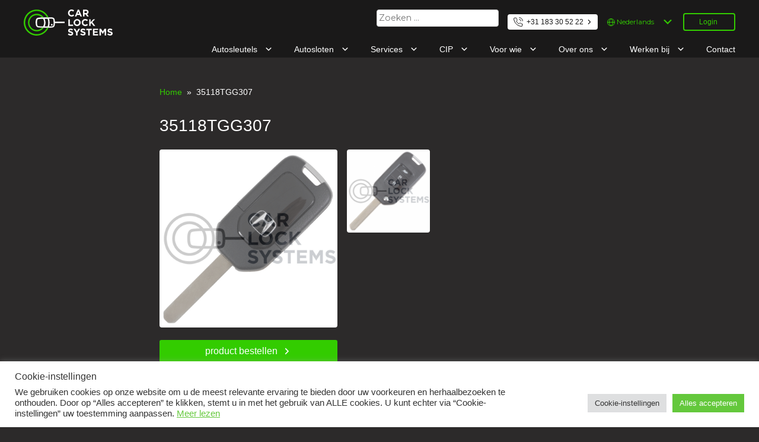

--- FILE ---
content_type: text/html; charset=UTF-8
request_url: https://www.carlocksystems.com/product/honda/35118tgg307/
body_size: 20809
content:

<!-- Dialog -->
<div hidden id="dialog" class="hidden max-width-content-page popup">

    <h2 >Login</h2>

    <p >Prijzen en levertijden kunt u zien na het inloggen</p>
    <div class="vertical-line"></div>

    <form action="?login=1" method="post" enctype="multipart/form-data">
        <input type=hidden name=login_go_partnumber value="HO35118TGG307">
        <div  class="form-group">
            <label for="clientId">Uw klantnummer</label><br/>
            <input type="text" name="clientId" id="clientId" class="" />
        </div>
        <div  class="form-group">
            <label for="clientPassword">Uw wachtwoord</label><br/>
            <input type="password" name="clientPassword" id="clientPassword" class=""/>
        </div>
        <button type="submit" class="primary">Login</button>
        <label class="error-label" id="error"></label>
    </form>

    <div class="vertical-line"></div>
    <a href="/login-aanvragen/">Nog geen klant bij ons? Vraag dan hier inloggegevens aan</a>

    <!--onclick="orderProduct()"-->

<style>
    .popup
    {
        position: fixed;
        top: 50%;
        left: 50%;
        -webkit-transform: translate(-50%, -50%);
        transform: translate(-50%, -50%);
    }

    .vertical-line
    {
        border-top:2px solid #444;
        margin-top:1.5rem;
        margin-bottom:1.5rem;
    }

</style>



</div>

<!doctype html>
<html lang="nl-NL">
<head>
    <meta charset="UTF-8">
    <meta name="viewport" content="width=device-width, initial-scale=1">
    <link rel="profile" href="https://gmpg.org/xfn/11">
	<script src="/wp-content/themes/car-lock-systems/assets/js/css-vars-ponyfill-2.3.2.min.js"></script>

    <meta name='robots' content='index, follow, max-image-preview:large, max-snippet:-1, max-video-preview:-1' />
	<style>img:is([sizes="auto" i], [sizes^="auto," i]) { contain-intrinsic-size: 3000px 1500px }</style>
	
	<!-- This site is optimized with the Yoast SEO plugin v26.1.1 - https://yoast.com/wordpress/plugins/seo/ -->
	<title>35118TGG307 - Car Lock Systems</title>
	<link rel="canonical" href="https://www.carlocksystems.com/product/honda/35118tgg307/" />
	<meta property="og:locale" content="nl_NL" />
	<meta property="og:type" content="article" />
	<meta property="og:title" content="35118TGG307 - Car Lock Systems" />
	<meta property="og:description" content="Handzender met stiftCIVIC X 2017" />
	<meta property="og:url" content="https://www.carlocksystems.com/product/honda/35118tgg307/" />
	<meta property="og:site_name" content="Car Lock Systems" />
	<meta property="article:modified_time" content="2021-05-06T13:03:36+00:00" />
	<meta property="og:image" content="https://www.carlocksystems.com/wp-content/uploads/2021/05/HO35118TGG307_watermerk.png" />
	<meta property="og:image:width" content="800" />
	<meta property="og:image:height" content="800" />
	<meta property="og:image:type" content="image/png" />
	<meta name="twitter:card" content="summary_large_image" />
	<script type="application/ld+json" class="yoast-schema-graph">{"@context":"https://schema.org","@graph":[{"@type":["WebPage","ItemPage"],"@id":"https://www.carlocksystems.com/product/honda/35118tgg307/","url":"https://www.carlocksystems.com/product/honda/35118tgg307/","name":"35118TGG307 - Car Lock Systems","isPartOf":{"@id":"https://www.carlocksystems.com/#website"},"primaryImageOfPage":{"@id":"https://www.carlocksystems.com/product/honda/35118tgg307/#primaryimage"},"image":{"@id":"https://www.carlocksystems.com/product/honda/35118tgg307/#primaryimage"},"thumbnailUrl":"https://www.carlocksystems.com/wp-content/uploads/2021/05/HO35118TGG307_watermerk.png","datePublished":"2020-09-14T13:31:30+00:00","dateModified":"2021-05-06T13:03:36+00:00","breadcrumb":{"@id":"https://www.carlocksystems.com/product/honda/35118tgg307/#breadcrumb"},"inLanguage":"nl-NL","potentialAction":[{"@type":"ReadAction","target":["https://www.carlocksystems.com/product/honda/35118tgg307/"]}]},{"@type":"ImageObject","inLanguage":"nl-NL","@id":"https://www.carlocksystems.com/product/honda/35118tgg307/#primaryimage","url":"https://www.carlocksystems.com/wp-content/uploads/2021/05/HO35118TGG307_watermerk.png","contentUrl":"https://www.carlocksystems.com/wp-content/uploads/2021/05/HO35118TGG307_watermerk.png","width":800,"height":800},{"@type":"BreadcrumbList","@id":"https://www.carlocksystems.com/product/honda/35118tgg307/#breadcrumb","itemListElement":[{"@type":"ListItem","position":1,"name":"Home","item":"https://www.carlocksystems.com/"},{"@type":"ListItem","position":2,"name":"Producten","item":"https://www.carlocksystems.com/shop/"},{"@type":"ListItem","position":3,"name":"35118TGG307"}]},{"@type":"WebSite","@id":"https://www.carlocksystems.com/#website","url":"https://www.carlocksystems.com/","name":"Car Lock Systems","description":"Car Lock Systems","potentialAction":[{"@type":"SearchAction","target":{"@type":"EntryPoint","urlTemplate":"https://www.carlocksystems.com/?s={search_term_string}"},"query-input":{"@type":"PropertyValueSpecification","valueRequired":true,"valueName":"search_term_string"}}],"inLanguage":"nl-NL"}]}</script>
	<!-- / Yoast SEO plugin. -->


<link rel='dns-prefetch' href='//fonts.googleapis.com' />
<link rel="alternate" type="application/rss+xml" title="Car Lock Systems &raquo; feed" href="https://www.carlocksystems.com/feed/" />
<link rel="alternate" type="application/rss+xml" title="Car Lock Systems &raquo; reacties feed" href="https://www.carlocksystems.com/comments/feed/" />
<script>
window._wpemojiSettings = {"baseUrl":"https:\/\/s.w.org\/images\/core\/emoji\/16.0.1\/72x72\/","ext":".png","svgUrl":"https:\/\/s.w.org\/images\/core\/emoji\/16.0.1\/svg\/","svgExt":".svg","source":{"concatemoji":"https:\/\/www.carlocksystems.com\/wp-includes\/js\/wp-emoji-release.min.js?ver=6.8.3"}};
/*! This file is auto-generated */
!function(s,n){var o,i,e;function c(e){try{var t={supportTests:e,timestamp:(new Date).valueOf()};sessionStorage.setItem(o,JSON.stringify(t))}catch(e){}}function p(e,t,n){e.clearRect(0,0,e.canvas.width,e.canvas.height),e.fillText(t,0,0);var t=new Uint32Array(e.getImageData(0,0,e.canvas.width,e.canvas.height).data),a=(e.clearRect(0,0,e.canvas.width,e.canvas.height),e.fillText(n,0,0),new Uint32Array(e.getImageData(0,0,e.canvas.width,e.canvas.height).data));return t.every(function(e,t){return e===a[t]})}function u(e,t){e.clearRect(0,0,e.canvas.width,e.canvas.height),e.fillText(t,0,0);for(var n=e.getImageData(16,16,1,1),a=0;a<n.data.length;a++)if(0!==n.data[a])return!1;return!0}function f(e,t,n,a){switch(t){case"flag":return n(e,"\ud83c\udff3\ufe0f\u200d\u26a7\ufe0f","\ud83c\udff3\ufe0f\u200b\u26a7\ufe0f")?!1:!n(e,"\ud83c\udde8\ud83c\uddf6","\ud83c\udde8\u200b\ud83c\uddf6")&&!n(e,"\ud83c\udff4\udb40\udc67\udb40\udc62\udb40\udc65\udb40\udc6e\udb40\udc67\udb40\udc7f","\ud83c\udff4\u200b\udb40\udc67\u200b\udb40\udc62\u200b\udb40\udc65\u200b\udb40\udc6e\u200b\udb40\udc67\u200b\udb40\udc7f");case"emoji":return!a(e,"\ud83e\udedf")}return!1}function g(e,t,n,a){var r="undefined"!=typeof WorkerGlobalScope&&self instanceof WorkerGlobalScope?new OffscreenCanvas(300,150):s.createElement("canvas"),o=r.getContext("2d",{willReadFrequently:!0}),i=(o.textBaseline="top",o.font="600 32px Arial",{});return e.forEach(function(e){i[e]=t(o,e,n,a)}),i}function t(e){var t=s.createElement("script");t.src=e,t.defer=!0,s.head.appendChild(t)}"undefined"!=typeof Promise&&(o="wpEmojiSettingsSupports",i=["flag","emoji"],n.supports={everything:!0,everythingExceptFlag:!0},e=new Promise(function(e){s.addEventListener("DOMContentLoaded",e,{once:!0})}),new Promise(function(t){var n=function(){try{var e=JSON.parse(sessionStorage.getItem(o));if("object"==typeof e&&"number"==typeof e.timestamp&&(new Date).valueOf()<e.timestamp+604800&&"object"==typeof e.supportTests)return e.supportTests}catch(e){}return null}();if(!n){if("undefined"!=typeof Worker&&"undefined"!=typeof OffscreenCanvas&&"undefined"!=typeof URL&&URL.createObjectURL&&"undefined"!=typeof Blob)try{var e="postMessage("+g.toString()+"("+[JSON.stringify(i),f.toString(),p.toString(),u.toString()].join(",")+"));",a=new Blob([e],{type:"text/javascript"}),r=new Worker(URL.createObjectURL(a),{name:"wpTestEmojiSupports"});return void(r.onmessage=function(e){c(n=e.data),r.terminate(),t(n)})}catch(e){}c(n=g(i,f,p,u))}t(n)}).then(function(e){for(var t in e)n.supports[t]=e[t],n.supports.everything=n.supports.everything&&n.supports[t],"flag"!==t&&(n.supports.everythingExceptFlag=n.supports.everythingExceptFlag&&n.supports[t]);n.supports.everythingExceptFlag=n.supports.everythingExceptFlag&&!n.supports.flag,n.DOMReady=!1,n.readyCallback=function(){n.DOMReady=!0}}).then(function(){return e}).then(function(){var e;n.supports.everything||(n.readyCallback(),(e=n.source||{}).concatemoji?t(e.concatemoji):e.wpemoji&&e.twemoji&&(t(e.twemoji),t(e.wpemoji)))}))}((window,document),window._wpemojiSettings);
</script>
<style id='wp-emoji-styles-inline-css'>

	img.wp-smiley, img.emoji {
		display: inline !important;
		border: none !important;
		box-shadow: none !important;
		height: 1em !important;
		width: 1em !important;
		margin: 0 0.07em !important;
		vertical-align: -0.1em !important;
		background: none !important;
		padding: 0 !important;
	}
</style>
<link rel='stylesheet' id='wp-block-library-css' href='https://www.carlocksystems.com/wp-includes/css/dist/block-library/style.min.css?ver=6.8.3' media='all' />
<style id='classic-theme-styles-inline-css'>
/*! This file is auto-generated */
.wp-block-button__link{color:#fff;background-color:#32373c;border-radius:9999px;box-shadow:none;text-decoration:none;padding:calc(.667em + 2px) calc(1.333em + 2px);font-size:1.125em}.wp-block-file__button{background:#32373c;color:#fff;text-decoration:none}
</style>
<style id='global-styles-inline-css'>
:root{--wp--preset--aspect-ratio--square: 1;--wp--preset--aspect-ratio--4-3: 4/3;--wp--preset--aspect-ratio--3-4: 3/4;--wp--preset--aspect-ratio--3-2: 3/2;--wp--preset--aspect-ratio--2-3: 2/3;--wp--preset--aspect-ratio--16-9: 16/9;--wp--preset--aspect-ratio--9-16: 9/16;--wp--preset--color--black: #000000;--wp--preset--color--cyan-bluish-gray: #abb8c3;--wp--preset--color--white: #ffffff;--wp--preset--color--pale-pink: #f78da7;--wp--preset--color--vivid-red: #cf2e2e;--wp--preset--color--luminous-vivid-orange: #ff6900;--wp--preset--color--luminous-vivid-amber: #fcb900;--wp--preset--color--light-green-cyan: #7bdcb5;--wp--preset--color--vivid-green-cyan: #00d084;--wp--preset--color--pale-cyan-blue: #8ed1fc;--wp--preset--color--vivid-cyan-blue: #0693e3;--wp--preset--color--vivid-purple: #9b51e0;--wp--preset--gradient--vivid-cyan-blue-to-vivid-purple: linear-gradient(135deg,rgba(6,147,227,1) 0%,rgb(155,81,224) 100%);--wp--preset--gradient--light-green-cyan-to-vivid-green-cyan: linear-gradient(135deg,rgb(122,220,180) 0%,rgb(0,208,130) 100%);--wp--preset--gradient--luminous-vivid-amber-to-luminous-vivid-orange: linear-gradient(135deg,rgba(252,185,0,1) 0%,rgba(255,105,0,1) 100%);--wp--preset--gradient--luminous-vivid-orange-to-vivid-red: linear-gradient(135deg,rgba(255,105,0,1) 0%,rgb(207,46,46) 100%);--wp--preset--gradient--very-light-gray-to-cyan-bluish-gray: linear-gradient(135deg,rgb(238,238,238) 0%,rgb(169,184,195) 100%);--wp--preset--gradient--cool-to-warm-spectrum: linear-gradient(135deg,rgb(74,234,220) 0%,rgb(151,120,209) 20%,rgb(207,42,186) 40%,rgb(238,44,130) 60%,rgb(251,105,98) 80%,rgb(254,248,76) 100%);--wp--preset--gradient--blush-light-purple: linear-gradient(135deg,rgb(255,206,236) 0%,rgb(152,150,240) 100%);--wp--preset--gradient--blush-bordeaux: linear-gradient(135deg,rgb(254,205,165) 0%,rgb(254,45,45) 50%,rgb(107,0,62) 100%);--wp--preset--gradient--luminous-dusk: linear-gradient(135deg,rgb(255,203,112) 0%,rgb(199,81,192) 50%,rgb(65,88,208) 100%);--wp--preset--gradient--pale-ocean: linear-gradient(135deg,rgb(255,245,203) 0%,rgb(182,227,212) 50%,rgb(51,167,181) 100%);--wp--preset--gradient--electric-grass: linear-gradient(135deg,rgb(202,248,128) 0%,rgb(113,206,126) 100%);--wp--preset--gradient--midnight: linear-gradient(135deg,rgb(2,3,129) 0%,rgb(40,116,252) 100%);--wp--preset--font-size--small: 13px;--wp--preset--font-size--medium: 20px;--wp--preset--font-size--large: 36px;--wp--preset--font-size--x-large: 42px;--wp--preset--spacing--20: 0.44rem;--wp--preset--spacing--30: 0.67rem;--wp--preset--spacing--40: 1rem;--wp--preset--spacing--50: 1.5rem;--wp--preset--spacing--60: 2.25rem;--wp--preset--spacing--70: 3.38rem;--wp--preset--spacing--80: 5.06rem;--wp--preset--shadow--natural: 6px 6px 9px rgba(0, 0, 0, 0.2);--wp--preset--shadow--deep: 12px 12px 50px rgba(0, 0, 0, 0.4);--wp--preset--shadow--sharp: 6px 6px 0px rgba(0, 0, 0, 0.2);--wp--preset--shadow--outlined: 6px 6px 0px -3px rgba(255, 255, 255, 1), 6px 6px rgba(0, 0, 0, 1);--wp--preset--shadow--crisp: 6px 6px 0px rgba(0, 0, 0, 1);}:where(.is-layout-flex){gap: 0.5em;}:where(.is-layout-grid){gap: 0.5em;}body .is-layout-flex{display: flex;}.is-layout-flex{flex-wrap: wrap;align-items: center;}.is-layout-flex > :is(*, div){margin: 0;}body .is-layout-grid{display: grid;}.is-layout-grid > :is(*, div){margin: 0;}:where(.wp-block-columns.is-layout-flex){gap: 2em;}:where(.wp-block-columns.is-layout-grid){gap: 2em;}:where(.wp-block-post-template.is-layout-flex){gap: 1.25em;}:where(.wp-block-post-template.is-layout-grid){gap: 1.25em;}.has-black-color{color: var(--wp--preset--color--black) !important;}.has-cyan-bluish-gray-color{color: var(--wp--preset--color--cyan-bluish-gray) !important;}.has-white-color{color: var(--wp--preset--color--white) !important;}.has-pale-pink-color{color: var(--wp--preset--color--pale-pink) !important;}.has-vivid-red-color{color: var(--wp--preset--color--vivid-red) !important;}.has-luminous-vivid-orange-color{color: var(--wp--preset--color--luminous-vivid-orange) !important;}.has-luminous-vivid-amber-color{color: var(--wp--preset--color--luminous-vivid-amber) !important;}.has-light-green-cyan-color{color: var(--wp--preset--color--light-green-cyan) !important;}.has-vivid-green-cyan-color{color: var(--wp--preset--color--vivid-green-cyan) !important;}.has-pale-cyan-blue-color{color: var(--wp--preset--color--pale-cyan-blue) !important;}.has-vivid-cyan-blue-color{color: var(--wp--preset--color--vivid-cyan-blue) !important;}.has-vivid-purple-color{color: var(--wp--preset--color--vivid-purple) !important;}.has-black-background-color{background-color: var(--wp--preset--color--black) !important;}.has-cyan-bluish-gray-background-color{background-color: var(--wp--preset--color--cyan-bluish-gray) !important;}.has-white-background-color{background-color: var(--wp--preset--color--white) !important;}.has-pale-pink-background-color{background-color: var(--wp--preset--color--pale-pink) !important;}.has-vivid-red-background-color{background-color: var(--wp--preset--color--vivid-red) !important;}.has-luminous-vivid-orange-background-color{background-color: var(--wp--preset--color--luminous-vivid-orange) !important;}.has-luminous-vivid-amber-background-color{background-color: var(--wp--preset--color--luminous-vivid-amber) !important;}.has-light-green-cyan-background-color{background-color: var(--wp--preset--color--light-green-cyan) !important;}.has-vivid-green-cyan-background-color{background-color: var(--wp--preset--color--vivid-green-cyan) !important;}.has-pale-cyan-blue-background-color{background-color: var(--wp--preset--color--pale-cyan-blue) !important;}.has-vivid-cyan-blue-background-color{background-color: var(--wp--preset--color--vivid-cyan-blue) !important;}.has-vivid-purple-background-color{background-color: var(--wp--preset--color--vivid-purple) !important;}.has-black-border-color{border-color: var(--wp--preset--color--black) !important;}.has-cyan-bluish-gray-border-color{border-color: var(--wp--preset--color--cyan-bluish-gray) !important;}.has-white-border-color{border-color: var(--wp--preset--color--white) !important;}.has-pale-pink-border-color{border-color: var(--wp--preset--color--pale-pink) !important;}.has-vivid-red-border-color{border-color: var(--wp--preset--color--vivid-red) !important;}.has-luminous-vivid-orange-border-color{border-color: var(--wp--preset--color--luminous-vivid-orange) !important;}.has-luminous-vivid-amber-border-color{border-color: var(--wp--preset--color--luminous-vivid-amber) !important;}.has-light-green-cyan-border-color{border-color: var(--wp--preset--color--light-green-cyan) !important;}.has-vivid-green-cyan-border-color{border-color: var(--wp--preset--color--vivid-green-cyan) !important;}.has-pale-cyan-blue-border-color{border-color: var(--wp--preset--color--pale-cyan-blue) !important;}.has-vivid-cyan-blue-border-color{border-color: var(--wp--preset--color--vivid-cyan-blue) !important;}.has-vivid-purple-border-color{border-color: var(--wp--preset--color--vivid-purple) !important;}.has-vivid-cyan-blue-to-vivid-purple-gradient-background{background: var(--wp--preset--gradient--vivid-cyan-blue-to-vivid-purple) !important;}.has-light-green-cyan-to-vivid-green-cyan-gradient-background{background: var(--wp--preset--gradient--light-green-cyan-to-vivid-green-cyan) !important;}.has-luminous-vivid-amber-to-luminous-vivid-orange-gradient-background{background: var(--wp--preset--gradient--luminous-vivid-amber-to-luminous-vivid-orange) !important;}.has-luminous-vivid-orange-to-vivid-red-gradient-background{background: var(--wp--preset--gradient--luminous-vivid-orange-to-vivid-red) !important;}.has-very-light-gray-to-cyan-bluish-gray-gradient-background{background: var(--wp--preset--gradient--very-light-gray-to-cyan-bluish-gray) !important;}.has-cool-to-warm-spectrum-gradient-background{background: var(--wp--preset--gradient--cool-to-warm-spectrum) !important;}.has-blush-light-purple-gradient-background{background: var(--wp--preset--gradient--blush-light-purple) !important;}.has-blush-bordeaux-gradient-background{background: var(--wp--preset--gradient--blush-bordeaux) !important;}.has-luminous-dusk-gradient-background{background: var(--wp--preset--gradient--luminous-dusk) !important;}.has-pale-ocean-gradient-background{background: var(--wp--preset--gradient--pale-ocean) !important;}.has-electric-grass-gradient-background{background: var(--wp--preset--gradient--electric-grass) !important;}.has-midnight-gradient-background{background: var(--wp--preset--gradient--midnight) !important;}.has-small-font-size{font-size: var(--wp--preset--font-size--small) !important;}.has-medium-font-size{font-size: var(--wp--preset--font-size--medium) !important;}.has-large-font-size{font-size: var(--wp--preset--font-size--large) !important;}.has-x-large-font-size{font-size: var(--wp--preset--font-size--x-large) !important;}
:where(.wp-block-post-template.is-layout-flex){gap: 1.25em;}:where(.wp-block-post-template.is-layout-grid){gap: 1.25em;}
:where(.wp-block-columns.is-layout-flex){gap: 2em;}:where(.wp-block-columns.is-layout-grid){gap: 2em;}
:root :where(.wp-block-pullquote){font-size: 1.5em;line-height: 1.6;}
</style>
<link rel='stylesheet' id='contact-form-7-css' href='https://www.carlocksystems.com/wp-content/plugins/contact-form-7/includes/css/styles.css?ver=6.1.2' media='all' />
<link rel='stylesheet' id='cookie-law-info-css' href='https://www.carlocksystems.com/wp-content/plugins/cookie-law-info/legacy/public/css/cookie-law-info-public.css?ver=3.3.5' media='all' />
<link rel='stylesheet' id='cookie-law-info-gdpr-css' href='https://www.carlocksystems.com/wp-content/plugins/cookie-law-info/legacy/public/css/cookie-law-info-gdpr.css?ver=3.3.5' media='all' />
<link rel='stylesheet' id='woocommerce-layout-css' href='https://www.carlocksystems.com/wp-content/plugins/woocommerce/assets/css/woocommerce-layout.css?ver=10.2.2' media='all' />
<link rel='stylesheet' id='woocommerce-smallscreen-css' href='https://www.carlocksystems.com/wp-content/plugins/woocommerce/assets/css/woocommerce-smallscreen.css?ver=10.2.2' media='only screen and (max-width: 768px)' />
<link rel='stylesheet' id='woocommerce-general-css' href='https://www.carlocksystems.com/wp-content/plugins/woocommerce/assets/css/woocommerce.css?ver=10.2.2' media='all' />
<style id='woocommerce-inline-inline-css'>
.woocommerce form .form-row .required { visibility: visible; }
</style>
<link rel='stylesheet' id='brands-styles-css' href='https://www.carlocksystems.com/wp-content/plugins/woocommerce/assets/css/brands.css?ver=10.2.2' media='all' />
<link rel='stylesheet' id='car-lock-systems-style-css' href='https://www.carlocksystems.com/wp-content/themes/car-lock-systems/style.css?ver=1.0.0' media='all' />
<link rel='stylesheet' id='google_web_fonts-css' href='https://fonts.googleapis.com/css2?family=Montserrat%3Awght%40400%3B500%3B700&#038;display=swap&#038;ver=6.8.3' media='all' />
<link rel='stylesheet' id='dashicons-css' href='https://www.carlocksystems.com/wp-includes/css/dashicons.min.css?ver=6.8.3' media='all' />
<link rel='stylesheet' id='wp-jquery-ui-dialog-css' href='https://www.carlocksystems.com/wp-includes/css/jquery-ui-dialog.min.css?ver=6.8.3' media='all' />
<script src="https://www.carlocksystems.com/wp-includes/js/jquery/jquery.min.js?ver=3.7.1" id="jquery-core-js"></script>
<script src="https://www.carlocksystems.com/wp-includes/js/jquery/jquery-migrate.min.js?ver=3.4.1" id="jquery-migrate-js"></script>
<script id="jquery-js-after">
					function optimocha_getCookie(name) {
						var v = document.cookie.match("(^|;) ?" + name + "=([^;]*)(;|$)");
						return v ? v[2] : null;
					}

					function optimocha_check_wc_cart_script() {
					var cart_src = "https://www.carlocksystems.com/wp-content/plugins/woocommerce/assets/js/frontend/cart-fragments.min.js";
					var script_id = "optimocha_loaded_wc_cart_fragments";

						if( document.getElementById(script_id) !== null ) {
							return false;
						}

						if( optimocha_getCookie("woocommerce_cart_hash") ) {
							var script = document.createElement("script");
							script.id = script_id;
							script.src = cart_src;
							script.async = true;
							document.head.appendChild(script);
						}
					}

					optimocha_check_wc_cart_script();
					document.addEventListener("click", function(){setTimeout(optimocha_check_wc_cart_script,1000);});
					
</script>
<script id="cookie-law-info-js-extra">
var Cli_Data = {"nn_cookie_ids":[],"cookielist":[],"non_necessary_cookies":[],"ccpaEnabled":"","ccpaRegionBased":"","ccpaBarEnabled":"","strictlyEnabled":["necessary","obligatoire"],"ccpaType":"gdpr","js_blocking":"1","custom_integration":"","triggerDomRefresh":"","secure_cookies":""};
var cli_cookiebar_settings = {"animate_speed_hide":"500","animate_speed_show":"500","background":"#FFF","border":"#b1a6a6c2","border_on":"","button_1_button_colour":"#61a229","button_1_button_hover":"#4e8221","button_1_link_colour":"#fff","button_1_as_button":"1","button_1_new_win":"","button_2_button_colour":"#333","button_2_button_hover":"#292929","button_2_link_colour":"#64c83c","button_2_as_button":"","button_2_hidebar":"","button_3_button_colour":"#dedfe0","button_3_button_hover":"#b2b2b3","button_3_link_colour":"#333333","button_3_as_button":"1","button_3_new_win":"","button_4_button_colour":"#dedfe0","button_4_button_hover":"#b2b2b3","button_4_link_colour":"#333333","button_4_as_button":"1","button_7_button_colour":"#64c83c","button_7_button_hover":"#50a030","button_7_link_colour":"#fff","button_7_as_button":"1","button_7_new_win":"","font_family":"Tahoma, Geneva, sans-serif","header_fix":"","notify_animate_hide":"","notify_animate_show":"1","notify_div_id":"#cookie-law-info-bar","notify_position_horizontal":"right","notify_position_vertical":"bottom","scroll_close":"","scroll_close_reload":"","accept_close_reload":"","reject_close_reload":"","showagain_tab":"","showagain_background":"#fff","showagain_border":"#000","showagain_div_id":"#cookie-law-info-again","showagain_x_position":"100px","text":"#333333","show_once_yn":"","show_once":"10000","logging_on":"","as_popup":"","popup_overlay":"1","bar_heading_text":"Cookie-instellingen","cookie_bar_as":"banner","popup_showagain_position":"bottom-right","widget_position":"left"};
var log_object = {"ajax_url":"https:\/\/www.carlocksystems.com\/wp-admin\/admin-ajax.php"};
</script>
<script src="https://www.carlocksystems.com/wp-content/plugins/cookie-law-info/legacy/public/js/cookie-law-info-public.js?ver=3.3.5" id="cookie-law-info-js"></script>
<script id="wc-single-product-js-extra">
var wc_single_product_params = {"i18n_required_rating_text":"Selecteer een waardering","i18n_rating_options":["1 van de 5 sterren","2 van de 5 sterren","3 van de 5 sterren","4 van de 5 sterren","5 van de 5 sterren"],"i18n_product_gallery_trigger_text":"Afbeeldinggalerij in volledig scherm bekijken","review_rating_required":"yes","flexslider":{"rtl":false,"animation":"slide","smoothHeight":true,"directionNav":false,"controlNav":"thumbnails","slideshow":false,"animationSpeed":500,"animationLoop":false,"allowOneSlide":false},"zoom_enabled":"","zoom_options":[],"photoswipe_enabled":"","photoswipe_options":{"shareEl":false,"closeOnScroll":false,"history":false,"hideAnimationDuration":0,"showAnimationDuration":0},"flexslider_enabled":""};
</script>
<script src="https://www.carlocksystems.com/wp-content/plugins/woocommerce/assets/js/frontend/single-product.min.js?ver=10.2.2" id="wc-single-product-js" defer data-wp-strategy="defer"></script>
<script src="https://www.carlocksystems.com/wp-content/plugins/woocommerce/assets/js/jquery-blockui/jquery.blockUI.min.js?ver=2.7.0-wc.10.2.2" id="jquery-blockui-js" defer data-wp-strategy="defer"></script>
<script src="https://www.carlocksystems.com/wp-content/plugins/woocommerce/assets/js/js-cookie/js.cookie.min.js?ver=2.1.4-wc.10.2.2" id="js-cookie-js" defer data-wp-strategy="defer"></script>
<script id="woocommerce-js-extra">
var woocommerce_params = {"ajax_url":"\/wp-admin\/admin-ajax.php","wc_ajax_url":"\/?wc-ajax=%%endpoint%%","i18n_password_show":"Wachtwoord weergeven","i18n_password_hide":"Wachtwoord verbergen"};
</script>
<script src="https://www.carlocksystems.com/wp-content/plugins/woocommerce/assets/js/frontend/woocommerce.min.js?ver=10.2.2" id="woocommerce-js" defer data-wp-strategy="defer"></script>
<link rel="https://api.w.org/" href="https://www.carlocksystems.com/wp-json/" /><link rel="alternate" title="JSON" type="application/json" href="https://www.carlocksystems.com/wp-json/wp/v2/product/18637" /><link rel="EditURI" type="application/rsd+xml" title="RSD" href="https://www.carlocksystems.com/xmlrpc.php?rsd" />
<meta name="generator" content="WordPress 6.8.3" />
<meta name="generator" content="WooCommerce 10.2.2" />
<link rel='shortlink' href='https://www.carlocksystems.com/?p=18637' />
<link rel="alternate" title="oEmbed (JSON)" type="application/json+oembed" href="https://www.carlocksystems.com/wp-json/oembed/1.0/embed?url=https%3A%2F%2Fwww.carlocksystems.com%2Fproduct%2Fhonda%2F35118tgg307%2F" />
<link rel="alternate" title="oEmbed (XML)" type="text/xml+oembed" href="https://www.carlocksystems.com/wp-json/oembed/1.0/embed?url=https%3A%2F%2Fwww.carlocksystems.com%2Fproduct%2Fhonda%2F35118tgg307%2F&#038;format=xml" />

		<!-- GA Google Analytics @ https://m0n.co/ga -->
		<script>
			(function(i,s,o,g,r,a,m){i['GoogleAnalyticsObject']=r;i[r]=i[r]||function(){
			(i[r].q=i[r].q||[]).push(arguments)},i[r].l=1*new Date();a=s.createElement(o),
			m=s.getElementsByTagName(o)[0];a.async=1;a.src=g;m.parentNode.insertBefore(a,m)
			})(window,document,'script','https://www.google-analytics.com/analytics.js','ga');
			ga('create', 'UA-5397185-2', 'auto');
			ga('set', 'anonymizeIp', true);
			ga('set', 'forceSSL', true);
			ga('send', 'pageview');
		</script>

		<noscript><style>.woocommerce-product-gallery{ opacity: 1 !important; }</style></noscript>
			<style type="text/css">
					.site-title,
			.site-description {
				position: absolute;
				clip: rect(1px, 1px, 1px, 1px);
				}
					</style>
		<link rel="icon" href="https://www.carlocksystems.com/wp-content/uploads/2020/10/cropped-Favicon_CLS_30pix-01-32x32.png" sizes="32x32" />
<link rel="icon" href="https://www.carlocksystems.com/wp-content/uploads/2020/10/cropped-Favicon_CLS_30pix-01-192x192.png" sizes="192x192" />
<link rel="apple-touch-icon" href="https://www.carlocksystems.com/wp-content/uploads/2020/10/cropped-Favicon_CLS_30pix-01-180x180.png" />
<meta name="msapplication-TileImage" content="https://www.carlocksystems.com/wp-content/uploads/2020/10/cropped-Favicon_CLS_30pix-01-270x270.png" />
		<style id="wp-custom-css">
			/* Change the search field sidebar item */

input.search-field {
    width: auto;
    margin: auto;
	margin-right: 15px;
}

input.search-submit {
    display: none;
}

/*Hieronder extra styling ivm  de algemene voorwaarden menu in verschillende talen*/


/*EN*/
.site-footer .widget-area.secondary .menu-footermenutermsandconditionsen-container {
    text-align: right;
}

.site-footer .widget-area.secondary .menu-footermenutermsandconditionsen-container {
    text-align: right;
}

.site-footer .widget-area.secondary .menu-footermenutermsandconditionsen-container li {
    display: inline-block;
    margin-left: var(--spacing-m);
}

/*DE*/
.site-footer .widget-area.secondary .menu-footermenutermsandconditionsde-container {
    text-align: right;
}

.site-footer .widget-area.secondary .menu-footermenutermsandconditionsde-container {
    text-align: right;
}

.site-footer .widget-area.secondary .menu-footermenutermsandconditionsde-container li {
    display: inline-block;
    margin-left: var(--spacing-m);
}

/*FR*/
.site-footer .widget-area.secondary .menu-footermenutermsandconditionsfr-container {
    text-align: right;
}

.site-footer .widget-area.secondary .menu-footermenutermsandconditionsfr-container {
    text-align: right;
}

.site-footer .widget-area.secondary .menu-footermenutermsandconditionsfr-container li {
    display: inline-block;
    margin-left: var(--spacing-m);
}

/*ES*/
.site-footer .widget-area.secondary .menu-footermenutermsandconditionses-container {
    text-align: right;
}

.site-footer .widget-area.secondary .menu-footermenutermsandconditionses-container {
    text-align: right;
}

.site-footer .widget-area.secondary .menu-footermenutermsandconditionses-container li {
    display: inline-block;
    margin-left: var(--spacing-m);
}

.site-header .phone {
	z-index: 999 !important;
}

.is-style-outline > .wp-block-button__link:not(.has-text-color), .wp-block-button__link.is-style-outline:not(.has-text-color) {
    color: var(--color-frog-green);		</style>
		            <style>
            .employee-login {
                display: none !important;
            }
        </style>
    
	<!-- Global site tag (gtag.js) - Google Ads: 10820592090 --> <script async src="https://www.googletagmanager.com/gtag/js?id=AW-10820592090"></script> <script> window.dataLayer = window.dataLayer || []; function gtag(){dataLayer.push(arguments);} gtag('js', new Date()); gtag('config', 'AW-10820592090'); </script>
<!-- Event snippet for Anders conversion page --> <script> gtag('event', 'conversion', {'send_to': 'AW-10820592090/803tCITc7J0DENrD1Kco'}); </script>

	<!-- Google Tag Manager -->
	<script>(function(w,d,s,l,i){w[l]=w[l]||[];w[l].push({'gtm.start':
				new Date().getTime(),event:'gtm.js'});var f=d.getElementsByTagName(s)[0],
			j=d.createElement(s),dl=l!='dataLayer'?'&l='+l:'';j.async=true;j.src=
			'https://www.googletagmanager.com/gtm.js?id='+i+dl;f.parentNode.insertBefore(j,f);
		})(window,document,'script','dataLayer','GTM-KRFRHG98');
	</script>
	<!-- End Google Tag Manager -->

</head>

<body class="wp-singular product-template-default single single-product postid-18637 wp-theme-car-lock-systems theme-car-lock-systems woocommerce woocommerce-page woocommerce-no-js no-sidebar">

<!-- Google Tag Manager (noscript) -->
<noscript>
	<iframe src="https://www.googletagmanager.com/ns.html?id=GTM-KRFRHG98" height="0" width="0" style="display:none;visibility:hidden"></iframe>
</noscript>
<!-- End Google Tag Manager (noscript) -->

<div id="page" class="site">
    <a class="skip-link screen-reader-text"
       href="#primary">Skip to content</a>

    <header id="masthead" class="site-header">
        <div class="header-inner">
            <div class="site-branding">
                                    <p class="site-title"><a href="https://www.carlocksystems.com/"
                                             rel="home">Car Lock Systems</a></p>
                                    <p class="site-description">Car Lock Systems</p>
                            </div><!-- .site-branding -->

            <div class="site-navigation">
                <div class="widget-area" id="widget-area">
                    <section id="search-3" class="widget widget_search"><form role="search" method="get" class="search-form" action="https://www.carlocksystems.com/">
				<label>
					<span class="screen-reader-text">Zoeken naar:</span>
					<input type="search" class="search-field" placeholder="Zoeken &hellip;" value="" name="s" />
				</label>
				<input type="submit" class="search-submit" value="Zoeken" />
			</form></section><section id="custom_html-4" class="widget_text widget widget_custom_html"><div class="textwidget custom-html-widget"><span class="phone"><a href="tel:0031183305222" id="clsphone">+31 183 30 52 22</a></span>
<style>#clsphone:link, #clsphone:visited, #clsphone:hover, #clsphone:active { color: #191919;text-decoration: none; }</style>
<script src="/wp-content/themes/car-lock-systems/assets/js/detect_country.js"></script>
<script>
	function fullload()
	{
		setTimeout(() => {
			setClsPhone();
			setFooterLinks();
		}, 1000);
	}

	window.addEventListener('DOMContentLoaded', fullload);
</script></div></section><section id="custom_html-3" class="widget_text widget widget_custom_html"><div class="textwidget custom-html-widget"><span class="employee-login"><a href="#">Medewerker login</a></span></div></section><section id="custom_html-2" class="widget_text widget widget_custom_html"><div class="textwidget custom-html-widget"><span class="login"><a href="http://www.nu.nl">Login</a></span></div></section><section id="polylang-2" class="widget widget_polylang"><label class="screen-reader-text" for="lang_choice_polylang-2">Kies een taal</label><select name="lang_choice_polylang-2" id="lang_choice_polylang-2" class="pll-switcher-select">
	<option value="https://www.carlocksystems.com/product/honda/35118tgg307/?lang=nl" lang="nl-NL" data-lang="{&quot;id&quot;:0,&quot;name&quot;:&quot;Nederlands&quot;,&quot;slug&quot;:&quot;nl&quot;,&quot;dir&quot;:0}">Nederlands</option>
	<option value="https://www.carlocksystems.com/product/honda/35118tgg307/?lang=en" lang="en-US" data-lang="{&quot;id&quot;:0,&quot;name&quot;:&quot;English&quot;,&quot;slug&quot;:&quot;en&quot;,&quot;dir&quot;:0}">English</option>
	<option value="https://www.carlocksystems.com/product/honda/35118tgg307/?lang=de" lang="de-DE" data-lang="{&quot;id&quot;:0,&quot;name&quot;:&quot;Deutsch&quot;,&quot;slug&quot;:&quot;de&quot;,&quot;dir&quot;:0}">Deutsch</option>
	<option value="https://www.carlocksystems.com/product/honda/35118tgg307/?lang=fr" lang="fr-FR" data-lang="{&quot;id&quot;:0,&quot;name&quot;:&quot;Fran\u00e7ais&quot;,&quot;slug&quot;:&quot;fr&quot;,&quot;dir&quot;:0}">Français</option>
	<option value="https://www.carlocksystems.com/product/honda/35118tgg307/?lang=es" lang="es-ES" data-lang="{&quot;id&quot;:0,&quot;name&quot;:&quot;Espa\u00f1ol&quot;,&quot;slug&quot;:&quot;es&quot;,&quot;dir&quot;:0}">Español</option>

</select>
<script>
					document.getElementById( "lang_choice_polylang-2" ).addEventListener( "change", function ( event ) { location.href = event.currentTarget.value; } )
				</script></section><section id="custom_html-6" class="widget_text widget widget_custom_html"><div class="textwidget custom-html-widget"><span class="arrow dashicons dashicons-arrow-down-alt2"></span></div></section><section id="custom_html-5" class="widget_text widget widget_custom_html"><div class="textwidget custom-html-widget"><a class="header-login" href="/">Login</a></div></section>                    <button id="navigation-mobile"
                            onclick="toggleMobileNav(this, document.getElementById('mobile-navigation'))">menu
                    </button>
                </div>

                <nav id="site-navigation" class="main-navigation">
                    <ul id="primary-menu" class="menu nav-menu">
                                                <li class="menu-item menu-item-has-children ">
                            <a href="https://www.carlocksystems.com/autosleutel/">Autosleutels                            <ul class="sub-menu">                                <li class="menu-item ">
                                    <a href="https://www.carlocksystems.com/autosleutel/mechanisch/">Mechanische autosleutels</a></li>
                                                            <li class="menu-item ">
                                    <a href="https://www.carlocksystems.com/autosleutel/transponder/">Transponder autosleutels</a></li>
                                                            <li class="menu-item ">
                                    <a href="https://www.carlocksystems.com/autosleutel/handzender/">Handzender autosleutels</a></li>
                                                            <li class="menu-item ">
                                    <a href="https://www.carlocksystems.com/autosleutel/handzenderbehuizing/">Handzenderbehuizingen en onderdelen</a></li>
                                                            <li class="menu-item ">
                                    <a href="https://www.carlocksystems.com/autosleutel/batterijen/">Autosleutelbatterijen</a></li>
                                                            <li class="menu-item ">
                                    <a href="https://www.carlocksystems.com/autosleutel/overige/">Overige sleutels bij de auto</a></li>
                                                            <li class="menu-item ">
                                    <a href="https://www.carlocksystems.com/keyless-entry-beveiliging/">Keyless Entry beveiliging</a></li>
                                                            <li class="menu-item ">
                                    <a href="https://www.carlocksystems.com/autosleutel/remote-control-tester-pro/">Remote Control Tester Pro</a></li>
                                                        </ul>                            </a>
                            </li>
                                                <li class="menu-item menu-item-has-children ">
                            <a href="https://www.carlocksystems.com/autosloten/">Autosloten                            <ul class="sub-menu">                                <li class="menu-item ">
                                    <a href="https://www.carlocksystems.com/autosloten/autodeurslot/">Autodeursloten</a></li>
                                                            <li class="menu-item ">
                                    <a href="https://www.carlocksystems.com/autosloten/tankdopslot/">Tankdopsloten</a></li>
                                                            <li class="menu-item ">
                                    <a href="https://www.carlocksystems.com/autosloten/contactslot/">Contactsloten</a></li>
                                                            <li class="menu-item ">
                                    <a href="https://www.carlocksystems.com/autosloten/dashboardslot/">Dashboardsloten</a></li>
                                                            <li class="menu-item ">
                                    <a href="https://www.carlocksystems.com/autosloten/airbagslot/">Airbagsloten</a></li>
                                                            <li class="menu-item ">
                                    <a href="https://www.carlocksystems.com/autosloten/motorkapslot/">Motorkapsloten</a></li>
                                                            <li class="menu-item ">
                                    <a href="https://www.carlocksystems.com/autosloten/anti-diefstal-sloten/">Anti-diefstalsloten</a></li>
                                                        </ul>                            </a>
                            </li>
                                                <li class="menu-item menu-item-has-children ">
                            <a href="https://www.carlocksystems.com/services/">Services                            <ul class="sub-menu">                                <li class="menu-item ">
                                    <a href="https://www.carlocksystems.com/services/autosleutel-reparatie/">Reparatie van autosleutels</a></li>
                                                            <li class="menu-item ">
                                    <a href="https://www.carlocksystems.com/services/autosleutel-bijmaken/">Bijmaken van autosleutels</a></li>
                                                            <li class="menu-item ">
                                    <a href="https://www.carlocksystems.com/services/autosleutel-inleren-programmeren/">Programmeren/inleren van autosleutels</a></li>
                                                            <li class="menu-item ">
                                    <a href="https://www.carlocksystems.com/services/sleutelcode-kwijt/">Sleutelcode-analyse</a></li>
                                                            <li class="menu-item ">
                                    <a href="https://www.carlocksystems.com/services/alle-autosleutels-kwijt/">Alle autosleutels kwijt?</a></li>
                                                            <li class="menu-item ">
                                    <a href="https://www.carlocksystems.com/services/reparatie-van-autosloten/">Reparatie van autosloten</a></li>
                                                            <li class="menu-item ">
                                    <a href="https://www.carlocksystems.com/services/autoslot-revisie/">Revisie van autosloten</a></li>
                                                            <li class="menu-item ">
                                    <a href="https://www.carlocksystems.com/services/autoslotanalyse/">Autoslotanalyse</a></li>
                                                        </ul>                            </a>
                            </li>
                                                <li class="menu-item menu-item-has-children ">
                            <a href="https://www.carlocksystems.com/cip-programmeertool/">CIP                            <ul class="sub-menu">                                <li class="menu-item ">
                                    <a href="https://www.carlocksystems.com/cip-programmeertool/">CIP</a></li>
                                                            <li class="menu-item ">
                                    <a href="https://www.carlocksystems.com/cip-programmeertool/alle-cip-functies/">Alle CIP-functies op een rij</a></li>
                                                            <li class="menu-item ">
                                    <a href="https://www.carlocksystems.com/cip-programmeertool/wat-heeft-u-nodig/">Wat heeft u nodig?</a></li>
                                                            <li class="menu-item ">
                                    <a href="https://www.carlocksystems.com/cip-handleiding/">CIP handleiding</a></li>
                                                            <li class="menu-item ">
                                    <a href="https://www.carlocksystems.com/cip-programmeertool/cip-demonstratie/">CIP demonstratie (vrijblijvend)</a></li>
                                                            <li class="menu-item ">
                                    <a href="https://www.carlocksystems.com/cip-programmeertool/cip-veel-gestelde-vragen/">CIP veel gestelde vragen</a></li>
                                                        </ul>                            </a>
                            </li>
                                                <li class="menu-item menu-item-has-children ">
                            <a href="https://www.carlocksystems.com/voor-wie/">Voor wie                            <ul class="sub-menu">                                <li class="menu-item ">
                                    <a href="https://www.carlocksystems.com/voor-wie/autobedrijf-autoschadebedrijf/">Autobedrijven en autoschadebedrijven</a></li>
                                                            <li class="menu-item ">
                                    <a href="https://www.carlocksystems.com/voor-wie/dealer-dealergroep/">Dealers en dealergroepen</a></li>
                                                            <li class="menu-item ">
                                    <a href="https://www.carlocksystems.com/voor-wie/auto-importeur/">Auto-importeurs</a></li>
                                                            <li class="menu-item ">
                                    <a href="https://www.carlocksystems.com/voor-wie/autofabrikant/">Autofabrikanten</a></li>
                                                            <li class="menu-item ">
                                    <a href="https://www.carlocksystems.com/dealer-zoeken/">Particulieren</a></li>
                                                        </ul>                            </a>
                            </li>
                                                <li class="menu-item menu-item-has-children ">
                            <a href="https://www.carlocksystems.com/over-ons/">Over ons                            <ul class="sub-menu">                                <li class="menu-item ">
                                    <a href="https://www.carlocksystems.com/over-ons/">Over ons</a></li>
                                                            <li class="menu-item ">
                                    <a href="https://www.carlocksystems.com/geschiedenis/">Geschiedenis</a></li>
                                                            <li class="menu-item ">
                                    <a href="https://www.carlocksystems.com/over-ons/missie/">Missie</a></li>
                                                            <li class="menu-item ">
                                    <a href="https://www.carlocksystems.com/over-ons/visie/">Visie</a></li>
                                                            <li class="menu-item ">
                                    <a href="https://www.carlocksystems.com/over-ons/kernwaarden/">Kernwaarden</a></li>
                                                            <li class="menu-item ">
                                    <a href="https://www.carlocksystems.com/over-ons/sponsoring/">Sponsoring</a></li>
                                                        </ul>                            </a>
                            </li>
                                                <li class="menu-item menu-item-has-children ">
                            <a href="https://www.carlocksystems.com/werken-bij/">Werken bij                            <ul class="sub-menu">                                <li class="menu-item ">
                                    <a href="https://www.carlocksystems.com/werken-bij/">Werken bij</a></li>
                                                            <li class="menu-item ">
                                    <a href="https://www.carlocksystems.com/werken-bij/vacatures/">Vacatures</a></li>
                                                            <li class="menu-item ">
                                    <a href="https://www.carlocksystems.com/werken-bij/solliciteren/">Wat kun je verwachten?</a></li>
                                                            <li class="menu-item ">
                                    <a href="https://www.carlocksystems.com/werken-bij/stage-lopen/">Stage lopen</a></li>
                                                        </ul>                            </a>
                            </li>
                                                <li class="menu-item  ">
                            <a href="https://www.carlocksystems.com/contact/account-aanmaken/">Contact                                                                                    </a>
                            </li>
                                            </ul>
                </nav>
            </div>
        </div>
    </header>
    <nav id="mobile-navigation" class="mobile-navigation">
        <ul id="mobile-menu">
                        <li class="menu-item menu-item-has-children ">
                <a href="https://www.carlocksystems.com/autosleutel/">Autosleutels</a>
                <ul class="sub-menu">                                <li class="menu-item "><a href="https://www.carlocksystems.com/autosleutel/mechanisch/">Mechanische autosleutels</a></li>
                            <li class="menu-item "><a href="https://www.carlocksystems.com/autosleutel/transponder/">Transponder autosleutels</a></li>
                            <li class="menu-item "><a href="https://www.carlocksystems.com/autosleutel/handzender/">Handzender autosleutels</a></li>
                            <li class="menu-item "><a href="https://www.carlocksystems.com/autosleutel/handzenderbehuizing/">Handzenderbehuizingen en onderdelen</a></li>
                            <li class="menu-item "><a href="https://www.carlocksystems.com/autosleutel/batterijen/">Autosleutelbatterijen</a></li>
                            <li class="menu-item "><a href="https://www.carlocksystems.com/autosleutel/overige/">Overige sleutels bij de auto</a></li>
                            <li class="menu-item "><a href="https://www.carlocksystems.com/keyless-entry-beveiliging/">Keyless Entry beveiliging</a></li>
                            <li class="menu-item "><a href="https://www.carlocksystems.com/autosleutel/remote-control-tester-pro/">Remote Control Tester Pro</a></li>
                            </ul>                </li>
                        <li class="menu-item menu-item-has-children ">
                <a href="https://www.carlocksystems.com/autosloten/">Autosloten</a>
                <ul class="sub-menu">                                <li class="menu-item "><a href="https://www.carlocksystems.com/autosloten/autodeurslot/">Autodeursloten</a></li>
                            <li class="menu-item "><a href="https://www.carlocksystems.com/autosloten/tankdopslot/">Tankdopsloten</a></li>
                            <li class="menu-item "><a href="https://www.carlocksystems.com/autosloten/contactslot/">Contactsloten</a></li>
                            <li class="menu-item "><a href="https://www.carlocksystems.com/autosloten/dashboardslot/">Dashboardsloten</a></li>
                            <li class="menu-item "><a href="https://www.carlocksystems.com/autosloten/airbagslot/">Airbagsloten</a></li>
                            <li class="menu-item "><a href="https://www.carlocksystems.com/autosloten/motorkapslot/">Motorkapsloten</a></li>
                            <li class="menu-item "><a href="https://www.carlocksystems.com/autosloten/anti-diefstal-sloten/">Anti-diefstalsloten</a></li>
                            </ul>                </li>
                        <li class="menu-item menu-item-has-children ">
                <a href="https://www.carlocksystems.com/services/">Services</a>
                <ul class="sub-menu">                                <li class="menu-item "><a href="https://www.carlocksystems.com/services/autosleutel-reparatie/">Reparatie van autosleutels</a></li>
                            <li class="menu-item "><a href="https://www.carlocksystems.com/services/autosleutel-bijmaken/">Bijmaken van autosleutels</a></li>
                            <li class="menu-item "><a href="https://www.carlocksystems.com/services/autosleutel-inleren-programmeren/">Programmeren/inleren van autosleutels</a></li>
                            <li class="menu-item "><a href="https://www.carlocksystems.com/services/sleutelcode-kwijt/">Sleutelcode-analyse</a></li>
                            <li class="menu-item "><a href="https://www.carlocksystems.com/services/alle-autosleutels-kwijt/">Alle autosleutels kwijt?</a></li>
                            <li class="menu-item "><a href="https://www.carlocksystems.com/services/reparatie-van-autosloten/">Reparatie van autosloten</a></li>
                            <li class="menu-item "><a href="https://www.carlocksystems.com/services/autoslot-revisie/">Revisie van autosloten</a></li>
                            <li class="menu-item "><a href="https://www.carlocksystems.com/services/autoslotanalyse/">Autoslotanalyse</a></li>
                            </ul>                </li>
                        <li class="menu-item menu-item-has-children ">
                <a href="https://www.carlocksystems.com/cip-programmeertool/">CIP</a>
                <ul class="sub-menu">                                <li class="menu-item "><a href="https://www.carlocksystems.com/cip-programmeertool/">CIP</a></li>
                            <li class="menu-item "><a href="https://www.carlocksystems.com/cip-programmeertool/alle-cip-functies/">Alle CIP-functies op een rij</a></li>
                            <li class="menu-item "><a href="https://www.carlocksystems.com/cip-programmeertool/wat-heeft-u-nodig/">Wat heeft u nodig?</a></li>
                            <li class="menu-item "><a href="https://www.carlocksystems.com/cip-handleiding/">CIP handleiding</a></li>
                            <li class="menu-item "><a href="https://www.carlocksystems.com/cip-programmeertool/cip-demonstratie/">CIP demonstratie (vrijblijvend)</a></li>
                            <li class="menu-item "><a href="https://www.carlocksystems.com/cip-programmeertool/cip-veel-gestelde-vragen/">CIP veel gestelde vragen</a></li>
                            </ul>                </li>
                        <li class="menu-item menu-item-has-children ">
                <a href="https://www.carlocksystems.com/voor-wie/">Voor wie</a>
                <ul class="sub-menu">                                <li class="menu-item "><a href="https://www.carlocksystems.com/voor-wie/autobedrijf-autoschadebedrijf/">Autobedrijven en autoschadebedrijven</a></li>
                            <li class="menu-item "><a href="https://www.carlocksystems.com/voor-wie/dealer-dealergroep/">Dealers en dealergroepen</a></li>
                            <li class="menu-item "><a href="https://www.carlocksystems.com/voor-wie/auto-importeur/">Auto-importeurs</a></li>
                            <li class="menu-item "><a href="https://www.carlocksystems.com/voor-wie/autofabrikant/">Autofabrikanten</a></li>
                            <li class="menu-item "><a href="https://www.carlocksystems.com/dealer-zoeken/">Particulieren</a></li>
                            </ul>                </li>
                        <li class="menu-item menu-item-has-children ">
                <a href="https://www.carlocksystems.com/over-ons/">Over ons</a>
                <ul class="sub-menu">                                <li class="menu-item "><a href="https://www.carlocksystems.com/over-ons/">Over ons</a></li>
                            <li class="menu-item "><a href="https://www.carlocksystems.com/geschiedenis/">Geschiedenis</a></li>
                            <li class="menu-item "><a href="https://www.carlocksystems.com/over-ons/missie/">Missie</a></li>
                            <li class="menu-item "><a href="https://www.carlocksystems.com/over-ons/visie/">Visie</a></li>
                            <li class="menu-item "><a href="https://www.carlocksystems.com/over-ons/kernwaarden/">Kernwaarden</a></li>
                            <li class="menu-item "><a href="https://www.carlocksystems.com/over-ons/sponsoring/">Sponsoring</a></li>
                            </ul>                </li>
                        <li class="menu-item menu-item-has-children ">
                <a href="https://www.carlocksystems.com/werken-bij/">Werken bij</a>
                <ul class="sub-menu">                                <li class="menu-item "><a href="https://www.carlocksystems.com/werken-bij/">Werken bij</a></li>
                            <li class="menu-item "><a href="https://www.carlocksystems.com/werken-bij/vacatures/">Vacatures</a></li>
                            <li class="menu-item "><a href="https://www.carlocksystems.com/werken-bij/solliciteren/">Wat kun je verwachten?</a></li>
                            <li class="menu-item "><a href="https://www.carlocksystems.com/werken-bij/stage-lopen/">Stage lopen</a></li>
                            </ul>                </li>
                        <li class="menu-item  ">
                <a href="https://www.carlocksystems.com/contact/account-aanmaken/">Contact</a>
                                                                </li>
                        <li>
                <div>
                    <hr/>
                    Om in te loggen, is een tablet of desktop met voldoende schermresolutie vereist.                </div>
            </li>
        </ul>
    </nav>

    <style>
        body {font-family: Arial, Helvetica, sans-serif;}

        /* Next & previous buttons */
        .prev,
        .next {
            cursor: pointer;
            position: absolute;
            top: 50%;
            width: auto;
            padding: 16px;
            margin-top: -50px;
            color: white;
            font-weight: bold;
            font-size: 20px;
            transition: 0.6s ease;
            border-radius: 0 3px 3px 0;
            user-select: none;
            -webkit-user-select: none;
        }

        /* Position the "next button" to the right */
        .next {
            right: 0;
            border-radius: 3px 0 0 3px;
        }

        .myImg {
            border-radius: 5px;
            cursor: pointer;
            transition: 0.3s;
        }

        .myImg:hover {opacity: 0.7;}

        /* The Modal (background) */
        .modal {
            display: none; /* Hidden by default */
            position: fixed; /* Stay in place */
            z-index: 1; /* Sit on top */
            padding-top: 100px; /* Location of the box */
            left: 0;
            top: 0;
            right: 0;
            bottom: 0;
            overflow-x: auto; /* Enable scroll if needed */
            background-color: rgb(0,0,0); /* Fallback color */
            background-color: rgba(0,0,0,0.9); /* Black w/ opacity */
            box-sizing: border-box;
        }

        /* Modal Content (image) */
        .modal-content {
            margin: auto;
            display: block;
            width: 80%;
            /*max-width: 700px;*/
        }

        @media only screen and (min-width: 1024px) {

            .modal-content {
                max-width: 750px !important;
            }
        }

        @media only screen and (max-width: 1023px) {

            .modal-content {
                width: calc(100 - 40px);
                margin: auto;
            }
        }

        /* Caption of Modal Image */
        #caption {
            margin: auto;
            display: block;
            width: 80%;
            max-width: 700px;
            text-align: center;
            color: #ccc;
            padding: 10px 0;
            height: 150px;
        }

        /* Add Animation */
        .modal-content, #caption {
            -webkit-animation-name: zoom;
            -webkit-animation-duration: 0.6s;
            animation-name: zoom;
            animation-duration: 0.6s;
        }

        @-webkit-keyframes zoom {
            from {-webkit-transform:scale(0)}
            to {-webkit-transform:scale(1)}
        }

        @keyframes zoom {
            from {transform:scale(0)}
            to {transform:scale(1)}
        }

        /* The Close Button */
        .close {
            position: absolute;
            top: 15px;
            right: 35px;
            color: #f1f1f1;
            font-size: 40px;
            font-weight: bold;
            transition: 0.3s;
        }

        .close:hover,
        .close:focus {
            color: #bbb;
            text-decoration: none;
            cursor: pointer;
        }
    </style>

    <script src="https://www.google.com/recaptcha/api.js"></script>
	<script src="/wp-content/themes/car-lock-systems/assets/js/sweetalert-2.1.2.min.js"></script>
    <main id="primary" class="site-product site-main page-content">
        <div class="max-width-content-template center-div">
            <p><a href="https://www.carlocksystems.com" rel="nofollow">Home</a>&nbsp;&nbsp;&#187;&nbsp;&nbsp;35118TGG307</p>
            <h1>35118TGG307</h1>

            <div class="product-images">
                <div class="main-img">
                    <img class="myImg" onclick="openModal();currentSlide(1)" src="https://www.carlocksystems.com/wp-content/uploads/2021/05/HO35118TGG307_watermerk.png">
                </div>
                <div class="thumbs">
                    <img class="myImg" onclick="openModal();currentSlide(2)" src="https://www.carlocksystems.com/wp-content/uploads/2021/05/HO35118TGG307_watermerk-1-150x150.png">
                    <img class="myImg" onclick="openModal();currentSlide(3)" src="">
                </div>
            </div>

            <!-- The Modal/Lightbox -->
            <div id="myModal" class="modal">
                <span class="close cursor" onclick="closeModal()">&times;</span>
                <div class="modal-content">

                    
                        <div class="mySlides">
                            <div class="numbertext">1 / 3</div>
                            <img src="https://www.carlocksystems.com/wp-content/uploads/2021/05/HO35118TGG307_watermerk.png " style="width:100%">
                        </div>
                        <div class="mySlides" >
                            <div class="numbertext" > 2 / 3</div >
                            <img src = "https://www.carlocksystems.com/wp-content/uploads/2021/05/HO35118TGG307_watermerk-1-150x150.png" style = "width:100%" >
                        </div >
                            <!-- Next/previous controls -->
                            <a class="prev" onclick="plusSlides(-1)">&#10094;</a>
                            <a class="next" onclick="plusSlides(1)">&#10095;</a>
                                        </div>
            </div>

            <br>
            <div>
                <form action="?pid=18637&order_product=1" method="post" enctype="multipart/form-data">
                    <a href="#" class="open-dialog button-product-styling has-arrow">product bestellen</a>
                </form>
            </div>

            
            <h2>Details</h2>
            <table cellpadding="0" cellspacing="0" border="0" class="product-details">
                <tr>
                    <td>OEM</td>
                    <td>35118TGG307</td>
                </tr>
                <tr>
                    <td>Tags</td>
                    <td>handzender met stift</td>
                </tr>
                <tr>
                    <td>Onderdeelnummer</td>
                    <td>HO35118TGG307</td>
                </tr>
                <!--MARK_COMMENT: Super lelijk om onderstaande zo te doen, maar via de API wordt een 'lege' array teruggegeven als er geen resultaten zijn. Dit wordt dan omgezet naar '[]' waardoor het lijkt alsof de response alsnog gevuld is-->
                                    <tr>
                        <td>Alternatieve onderdeelnummers</td>
                        <td>35118TGG306<br>35118TGG305<br>35118TGGG10<br>35118TGGQ00HE</td>
                    </tr>
                				            </table>

            <style>
                .button-product-styling {
                    display: block;
                    width: 300px;
                    border-radius: 3px;
                    text-align: center;
                    border: solid 2px var(--color-frog-green);
                    color: #fff;
                    font-size: 1rem;
                    padding: var(--spacing-s) var(--spacing-l);
                    cursor: pointer;
                    line-height: initial;
                    background-color: var(--color-frog-green);
                }


                .row > .column {
                    padding: 0 8px;
                }

                .row:after {
                    content: "";
                    display: table;
                    clear: both;
                }

                /* Create four equal columns that floats next to eachother */
                .column {
                    float: left;
                    width: 25%;
                }

                /* The Modal (background) */
                .modal {
                    display: none;
                    position: fixed;
                    z-index: 1;
                    padding-top: 100px;
                    left: 0;
                    top: 0;
                    width: 100%;
                    height: 100%;
                    overflow: auto;
                    background-color: black;
                }

                /* Modal Content */
                .modal-content {
                    position: relative;
                    background-color: #fefefe;
                    margin: auto;
                    padding: 0;
                    width: 90%;
                    max-width: 1200px;
                }

                /* The Close Button */
                .close {
                    color: white;
                    position: absolute;
                    top: 10px;
                    right: 25px;
                    font-size: 35px;
                    font-weight: bold;
                }

                .close:hover,
                .close:focus {
                    color: #999;
                    text-decoration: none;
                    cursor: pointer;
                }

                /* Hide the slides by default */
                .mySlides {
                    display: none;
                }

                /* Next & previous buttons */
                .prev,
                .next {
                    cursor: pointer;
                    position: absolute;
                    top: 50%;
                    width: auto;
                    padding: 16px;
                    margin-top: -50px;
                    color: white;
                    font-weight: bold;
                    font-size: 20px;
                    transition: 0.6s ease;
                    border-radius: 0 3px 3px 0;
                    user-select: none;
                    -webkit-user-select: none;
                    background-color: rgba(0, 0, 0, 0.8);
                }

                /* Position the "next button" to the right */
                .next {
                    right: 0;
                    border-radius: 3px 0 0 3px;
                }

                /*!* On hover, add a black background color with a little bit see-through *!*/
                /*.prev:hover,*/
                /*.next:hover {*/
                /*    background-color: rgba(0, 0, 0, 0.8);*/
                /*}*/

                /* Number text (1/3 etc) */
                .numbertext {
                    color: #f2f2f2;
                    font-size: 12px;
                    padding: 8px 12px;
                    position: absolute;
                    top: 0;
                }

                /* Caption text */
                .caption-container {
                    text-align: center;
                    background-color: black;
                    padding: 2px 16px;
                    color: white;
                }

                img.demo {
                    opacity: 0.6;
                }

                .active,
                .demo:hover {
                    opacity: 1;
                }

                img.hover-shadow {
                    transition: 0.3s;
                }

                .hover-shadow:hover {
                    box-shadow: 0 4px 8px 0 rgba(0, 0, 0, 0.2), 0 6px 20px 0 rgba(0, 0, 0, 0.19);
                }

            </style>

            <form method="post"
                  enctype="multipart/form-data" class="product" style="width: 50%"
                  onsubmit="return validate([{type: 'string', id: 'company_name', message: 'is verplicht', label: 'Bedrijfsnaam'},{type: 'string', id: 'client_name', message: 'is verplicht', label: 'Uw naam'},{type: 'string', id: 'client_email', message: 'is verplicht', label: 'E-mailadres'},{type: 'string', id: 'client_remark', message: 'is verplicht', label: 'Uw opmerking'}])">
                                    <h2>Opmerkingen</h2>
                    <p>HONDA >> CIVIC VIII Hatchback (FN, FK)<br>HONDA >> CIVIC X Hatchback (FC_, FK_)<br>HONDA >> CIVIC X Sedan (FC_)<br>HONDA >> CR-V V (RW_, RT_)<br><br>Hoe start de auto: mechanisch contactslot<br>Remote keyless entry ( rke ): ja<br>Aantal knoppen: 3<br>Knop achterklep: ja<br>Knop open / dicht: ja<br>Transponder aanwezig: ja<br>Type sleutel: klapsleutel</p>
                
                <h2>Wilt u meer weten?</h2>
                <p>Neem s.v.p. contact met ons op.</p>

                <p><span class="required">&nbsp;</span> = Verplichte velden</p>

                <div class="form-group">
                    <label for="company_name" class="required-field">Bedrijfsnaam</label><br/>
                    <input type="text" name="company_name" id="company_name" />
                    <div class="error-label" id="company_nameErrorLabel"></div>
                </div>
                <div class="form-group">
                    <label for="client_name" class="required-field">Uw naam</label><br/>
                    <input type="text" name="client_name" id="client_name"/>
                    <div class="error-label" id="client_nameErrorLabel"></div>
                </div>
                <div class="form-group">
                    <label for="client_email" class="required-field">Uw e-mailadres</label><br/>
                    <input type="text" name="client_email" id="client_email"/>
                    <div class="error-label" id="client_emailErrorLabel"></div>
                </div>
                <div class="form-group">
                    <label for="phone_number">Telefoonnummer</label><br/>
                    <input type="text" name="phone_number" id="phone_number" />
                </div>
                <div class="form-group">
                    <label for="client_remark" class="required-field">Uw opmerking</label><br/>
                    <textarea type="text" name="client_remark" id="client_remark"></textarea>
                    <div class="error-label" id="client_remarkErrorLabel"></div>
                </div>

                <div style="margin-top: var(--spacing-m); margin-bottom: var(--spacing-m); transform: scale(0.77); -webkit-transform: scale(0.77); transform-origin: 0 0; -webkit-transform-origin: 0 0;" data-theme='' class="g-recaptcha" data-sitekey="6Lc43egrAAAAADC_xf1smsV4YbD_HygZon_UqTgB"></div>

                <button type="submit" name="sendForm" value="1" class="primary">Versturen</button>

                <p class="error error-label" id="submit-error-label">
                    <img src="/wp-content/themes/car-lock-systems/assets/img/warning.png"/>
                    <span class="errorLabelText">Aanvragen product informatie mislukt</span>
                </p>
                <input type="hidden" name="sku" value="HO35118TGG307" />
            </form>
            <p><i>Bent u particulier?<br>Via onze handige <a href="https://www.carlocksystems.com/dealer-zoeken/">dealer locator</a> vindt u snel de dichtstbijzijnde CLS aanbieder. Vraag bij deze autogarage, merkdealer of schadebedrijf om een autosleutel of -slot van Car Lock Systems.</i></p>
        </div>
        <p>&nbsp;</p>
    </main>

    <script>

        // // Get the modal
        var modal = document.getElementById("myModal");

        // When the user clicks anywhere outside of the modal, close it
        window.onclick = function(event) {
            if (event.target === modal) {
                modal.style.display = "none";
            }
        }

        // Open the Modal
        function openModal() {
            document.getElementById("myModal").style.display = "block";
        }

        // Close the Modal
        function closeModal() {
            document.getElementById("myModal").style.display = "none";
        }

        var slideIndex = 1;
        showSlides(slideIndex);

        // Next/previous controls
        function plusSlides(n) {
            showSlides(slideIndex += n);
        }

        function showSlides(n) {
            var i;
            var slides = document.getElementsByClassName("mySlides");
            var dots = document.getElementsByClassName("demo");
            var captionText = document.getElementById("caption");
            if (n > slides.length) {slideIndex = 1}
            if (n < 1) {slideIndex = slides.length}
            for (i = 0; i < slides.length; i++) {
                slides[i].style.display = "none";
            }
            for (i = 0; i < dots.length; i++) {
                dots[i].className = dots[i].className.replace(" active", "");
            }
            slides[slideIndex-1].style.display = "block";
        }

    </script>

	<footer id="colophon" class="site-footer">
        <div>
            <div class="footer-inner">
                <div class="widget-area primary">
                    <div>
                        <img src="/wp-content/themes/car-lock-systems/assets/img/logo-carlocksystems.svg" alt="Logo Car Lock Systems - Keys, remotes, locks">
                    </div>
                    <div>&nbsp;</div>
                    <div>
                        <section id="nav_menu-3" class="widget widget_nav_menu"><div class="menu-footernavigationleftcolumn-nl-container"><ul id="menu-footernavigationleftcolumn-nl" class="menu"><li id="menu-item-43743" class="menu-item menu-item-type-custom menu-item-object-custom menu-item-43743"><a href="https://www.linkedin.com/company/car-lock-systems/">LinkedIn</a></li>
<li id="menu-item-43744" class="menu-item menu-item-type-custom menu-item-object-custom menu-item-43744"><a href="https://www.youtube.com/channel/UCcNU4y5-m-5cYnlj_BK5Oww">YouTube</a></li>
<li id="menu-item-43745" class="menu-item menu-item-type-custom menu-item-object-custom menu-item-43745"><a href="https://www.facebook.com/carlocksystems/">Facebook</a></li>
<li id="menu-item-74509" class="menu-item menu-item-type-custom menu-item-object-custom menu-item-74509"><a href="https://www.instagram.com/car_lock_systems/">Instagram</a></li>
</ul></div></section>                    </div>
                    <div class="payoff">
                        <img src="/wp-content/themes/car-lock-systems/assets/img/payoff.svg" alt="Car Lock Systems - Key to mobility">
                    </div>
                </div>
            </div>
        </div>
        <div>
            <div class="footer-inner">
                <div class="widget-area brands">
                    <section id="nav_menu-6" class="widget widget_nav_menu"><div class="menu-brandfooter_1_nl-container"><ul id="menu-brandfooter_1_nl" class="menu"><li id="menu-item-17658" class="menu-item menu-item-type-post_type menu-item-object-page menu-item-17658"><a href="https://www.carlocksystems.com/aixam-producten/">Aixam</a></li>
<li id="menu-item-17659" class="menu-item menu-item-type-post_type menu-item-object-page menu-item-17659"><a href="https://www.carlocksystems.com/alfa-romeo-producten/">Alfa Romeo</a></li>
<li id="menu-item-17660" class="menu-item menu-item-type-post_type menu-item-object-page menu-item-17660"><a href="https://www.carlocksystems.com/audi-producten/">Audi</a></li>
<li id="menu-item-17661" class="menu-item menu-item-type-post_type menu-item-object-page menu-item-17661"><a href="https://www.carlocksystems.com/bmw-producten/">BMW</a></li>
<li id="menu-item-75715" class="menu-item menu-item-type-post_type menu-item-object-page menu-item-75715"><a href="https://www.carlocksystems.com/byd-producten/">BYD</a></li>
<li id="menu-item-18219" class="menu-item menu-item-type-post_type menu-item-object-page menu-item-18219"><a href="https://www.carlocksystems.com/canta-producten/">Canta</a></li>
<li id="menu-item-17662" class="menu-item menu-item-type-post_type menu-item-object-page menu-item-17662"><a href="https://www.carlocksystems.com/chevrolet-producten/">Chevrolet</a></li>
<li id="menu-item-17663" class="menu-item menu-item-type-post_type menu-item-object-page menu-item-17663"><a href="https://www.carlocksystems.com/chrysler-producten/">Chrysler</a></li>
<li id="menu-item-17664" class="menu-item menu-item-type-post_type menu-item-object-page menu-item-17664"><a href="https://www.carlocksystems.com/citroen-producten/">Citroën</a></li>
<li id="menu-item-17665" class="menu-item menu-item-type-post_type menu-item-object-page menu-item-17665"><a href="https://www.carlocksystems.com/dacia-producten/">Dacia</a></li>
<li id="menu-item-17666" class="menu-item menu-item-type-post_type menu-item-object-page menu-item-17666"><a href="https://www.carlocksystems.com/daewoo-producten/">Daewoo</a></li>
<li id="menu-item-17667" class="menu-item menu-item-type-post_type menu-item-object-page menu-item-17667"><a href="https://www.carlocksystems.com/daf-producten/">DAF</a></li>
<li id="menu-item-17668" class="menu-item menu-item-type-post_type menu-item-object-page menu-item-17668"><a href="https://www.carlocksystems.com/daihatsu-producten/">Daihatsu</a></li>
<li id="menu-item-17669" class="menu-item menu-item-type-post_type menu-item-object-page menu-item-17669"><a href="https://www.carlocksystems.com/dodge-producten/">Dodge</a></li>
<li id="menu-item-18220" class="menu-item menu-item-type-post_type menu-item-object-page menu-item-18220"><a href="https://www.carlocksystems.com/ds-producten/">DS</a></li>
<li id="menu-item-17670" class="menu-item menu-item-type-post_type menu-item-object-page menu-item-17670"><a href="https://www.carlocksystems.com/fiat-producten/">Fiat</a></li>
</ul></div></section><section id="nav_menu-7" class="widget widget_nav_menu"><div class="menu-brandfooter_2_nl-container"><ul id="menu-brandfooter_2_nl" class="menu"><li id="menu-item-18234" class="menu-item menu-item-type-post_type menu-item-object-page menu-item-18234"><a href="https://www.carlocksystems.com/ford-producten/">Ford</a></li>
<li id="menu-item-18233" class="menu-item menu-item-type-post_type menu-item-object-page menu-item-18233"><a href="https://www.carlocksystems.com/ford-usa/">Ford USA</a></li>
<li id="menu-item-18235" class="menu-item menu-item-type-post_type menu-item-object-page menu-item-18235"><a href="https://www.carlocksystems.com/fuso-producten/">Fuso</a></li>
<li id="menu-item-17931" class="menu-item menu-item-type-post_type menu-item-object-page menu-item-17931"><a href="https://www.carlocksystems.com/gmc-producten/">GMC</a></li>
<li id="menu-item-17932" class="menu-item menu-item-type-post_type menu-item-object-page menu-item-17932"><a href="https://www.carlocksystems.com/honda-producten/">Honda</a></li>
<li id="menu-item-17933" class="menu-item menu-item-type-post_type menu-item-object-page menu-item-17933"><a href="https://www.carlocksystems.com/hummer-producten/">Hummer</a></li>
<li id="menu-item-17934" class="menu-item menu-item-type-post_type menu-item-object-page menu-item-17934"><a href="https://www.carlocksystems.com/hyundai-producten/">Hyundai</a></li>
<li id="menu-item-17935" class="menu-item menu-item-type-post_type menu-item-object-page menu-item-17935"><a href="https://www.carlocksystems.com/isuzu-producten/">Isuzu</a></li>
<li id="menu-item-17936" class="menu-item menu-item-type-post_type menu-item-object-page menu-item-17936"><a href="https://www.carlocksystems.com/iveco-producten/">Iveco</a></li>
<li id="menu-item-17937" class="menu-item menu-item-type-post_type menu-item-object-page menu-item-17937"><a href="https://www.carlocksystems.com/jaguar-producten/">Jaguar</a></li>
<li id="menu-item-17938" class="menu-item menu-item-type-post_type menu-item-object-page menu-item-17938"><a href="https://www.carlocksystems.com/jeep-producten/">Jeep</a></li>
<li id="menu-item-17939" class="menu-item menu-item-type-post_type menu-item-object-page menu-item-17939"><a href="https://www.carlocksystems.com/kia-producten/">Kia</a></li>
<li id="menu-item-17940" class="menu-item menu-item-type-post_type menu-item-object-page menu-item-17940"><a href="https://www.carlocksystems.com/lada-producten/">Lada</a></li>
<li id="menu-item-17941" class="menu-item menu-item-type-post_type menu-item-object-page menu-item-17941"><a href="https://www.carlocksystems.com/lancia-producten/">Lancia</a></li>
</ul></div></section><section id="nav_menu-8" class="widget widget_nav_menu"><div class="menu-brandfooter_3_nl-container"><ul id="menu-brandfooter_3_nl" class="menu"><li id="menu-item-18312" class="menu-item menu-item-type-post_type menu-item-object-page menu-item-18312"><a href="https://www.carlocksystems.com/land-rover-producten/">Land Rover</a></li>
<li id="menu-item-74318" class="menu-item menu-item-type-post_type menu-item-object-page menu-item-74318"><a href="https://www.carlocksystems.com/leapmotor-producten/">Leapmotor</a></li>
<li id="menu-item-18313" class="menu-item menu-item-type-post_type menu-item-object-page menu-item-18313"><a href="https://www.carlocksystems.com/lexus-producten/">Lexus</a></li>
<li id="menu-item-18314" class="menu-item menu-item-type-post_type menu-item-object-page menu-item-18314"><a href="https://www.carlocksystems.com/ligier-producten/">Ligier</a></li>
<li id="menu-item-18315" class="menu-item menu-item-type-post_type menu-item-object-page menu-item-18315"><a href="https://www.carlocksystems.com/man-producten/">Man</a></li>
<li id="menu-item-18316" class="menu-item menu-item-type-post_type menu-item-object-page menu-item-18316"><a href="https://www.carlocksystems.com/mazda-producten/">Mazda</a></li>
<li id="menu-item-18317" class="menu-item menu-item-type-post_type menu-item-object-page menu-item-18317"><a href="https://www.carlocksystems.com/mercedes-benz-producten/">Mercedes-Benz</a></li>
<li id="menu-item-18318" class="menu-item menu-item-type-post_type menu-item-object-page menu-item-18318"><a href="https://www.carlocksystems.com/mg-producten/">MG</a></li>
<li id="menu-item-18319" class="menu-item menu-item-type-post_type menu-item-object-page menu-item-18319"><a href="https://www.carlocksystems.com/microcar-producten/">Microcar</a></li>
<li id="menu-item-18320" class="menu-item menu-item-type-post_type menu-item-object-page menu-item-18320"><a href="https://www.carlocksystems.com/mini-producten/">Mini</a></li>
<li id="menu-item-18321" class="menu-item menu-item-type-post_type menu-item-object-page menu-item-18321"><a href="https://www.carlocksystems.com/mitsubishi-producten/">Mitsubishi</a></li>
<li id="menu-item-18323" class="menu-item menu-item-type-post_type menu-item-object-page menu-item-18323"><a href="https://www.carlocksystems.com/nissan-producten/">Nissan</a></li>
<li id="menu-item-18324" class="menu-item menu-item-type-post_type menu-item-object-page menu-item-18324"><a href="https://www.carlocksystems.com/opel-producten/">Opel</a></li>
<li id="menu-item-18325" class="menu-item menu-item-type-post_type menu-item-object-page menu-item-18325"><a href="https://www.carlocksystems.com/peugeot-producten/">Peugeot</a></li>
<li id="menu-item-18326" class="menu-item menu-item-type-post_type menu-item-object-page menu-item-18326"><a href="https://www.carlocksystems.com/porsche-producten/">Porsche</a></li>
</ul></div></section><section id="nav_menu-9" class="widget widget_nav_menu"><div class="menu-brandfooter_4_nl-container"><ul id="menu-brandfooter_4_nl" class="menu"><li id="menu-item-18386" class="menu-item menu-item-type-post_type menu-item-object-page menu-item-18386"><a href="https://www.carlocksystems.com/renault-producten/">Renault</a></li>
<li id="menu-item-18385" class="menu-item menu-item-type-post_type menu-item-object-page menu-item-18385"><a href="https://www.carlocksystems.com/renault-trucks-producten/">Renault Trucks</a></li>
<li id="menu-item-18387" class="menu-item menu-item-type-post_type menu-item-object-page menu-item-18387"><a href="https://www.carlocksystems.com/rover-producten/">Rover</a></li>
<li id="menu-item-18388" class="menu-item menu-item-type-post_type menu-item-object-page menu-item-18388"><a href="https://www.carlocksystems.com/saab-producten/">Saab</a></li>
<li id="menu-item-18389" class="menu-item menu-item-type-post_type menu-item-object-page menu-item-18389"><a href="https://www.carlocksystems.com/scania-producten/">Scania</a></li>
<li id="menu-item-18390" class="menu-item menu-item-type-post_type menu-item-object-page menu-item-18390"><a href="https://www.carlocksystems.com/seat-producten/">Seat</a></li>
<li id="menu-item-18391" class="menu-item menu-item-type-post_type menu-item-object-page menu-item-18391"><a href="https://www.carlocksystems.com/skoda-producten/">Skoda</a></li>
<li id="menu-item-18392" class="menu-item menu-item-type-post_type menu-item-object-page menu-item-18392"><a href="https://www.carlocksystems.com/smart-producten/">Smart</a></li>
<li id="menu-item-18393" class="menu-item menu-item-type-post_type menu-item-object-page menu-item-18393"><a href="https://www.carlocksystems.com/ssangyong-producten/">Ssangyong</a></li>
<li id="menu-item-18394" class="menu-item menu-item-type-post_type menu-item-object-page menu-item-18394"><a href="https://www.carlocksystems.com/subaru-producten/">Subaru</a></li>
<li id="menu-item-18395" class="menu-item menu-item-type-post_type menu-item-object-page menu-item-18395"><a href="https://www.carlocksystems.com/suzuki-producten/">Suzuki</a></li>
<li id="menu-item-18396" class="menu-item menu-item-type-post_type menu-item-object-page menu-item-18396"><a href="https://www.carlocksystems.com/toyota-producten/">Toyota</a></li>
<li id="menu-item-18397" class="menu-item menu-item-type-post_type menu-item-object-page menu-item-18397"><a href="https://www.carlocksystems.com/volvo-producten/">Volvo</a></li>
<li id="menu-item-18398" class="menu-item menu-item-type-post_type menu-item-object-page menu-item-18398"><a href="https://www.carlocksystems.com/volkswagen-producten/">Volkswagen</a></li>
</ul></div></section>                </div>

                <div class="widget-area secondary">
                    <section id="text-2" class="widget widget_text">			<div class="textwidget"><p>2026 © Car Lock Systems</p>
</div>
		</section><section id="nav_menu-34" class="widget widget_nav_menu"><div class="menu-footermenutermsandconditions-container"><ul id="menu-footermenutermsandconditions" class="menu"><li id="menu-item-49783" class="menu-item menu-item-type-custom menu-item-object-custom menu-item-49783"><a href="https://www.carlocksystems.com/algemene-voorwaarden/">Algemene voorwaarden</a></li>
<li id="menu-item-49784" class="menu-item menu-item-type-custom menu-item-object-custom menu-item-49784"><a href="https://www.carlocksystems.com/privacy-verklaring/">Privacy</a></li>
<li id="menu-item-49785" class="menu-item menu-item-type-custom menu-item-object-custom menu-item-49785"><a href="https://www.carlocksystems.com/cookie-verklaring/">Cookies</a></li>
</ul></div></section>                </div>
            </div>
        </div>
	</footer>
</div>

<script type="speculationrules">
{"prefetch":[{"source":"document","where":{"and":[{"href_matches":"\/*"},{"not":{"href_matches":["\/wp-*.php","\/wp-admin\/*","\/wp-content\/uploads\/*","\/wp-content\/*","\/wp-content\/plugins\/*","\/wp-content\/themes\/car-lock-systems\/*","\/*\\?(.+)"]}},{"not":{"selector_matches":"a[rel~=\"nofollow\"]"}},{"not":{"selector_matches":".no-prefetch, .no-prefetch a"}}]},"eagerness":"conservative"}]}
</script>
<!--googleoff: all--><div id="cookie-law-info-bar" data-nosnippet="true"><h5 class="cli_messagebar_head">Cookie-instellingen</h5><span><div class="cli-bar-container cli-style-v2"><div class="cli-bar-message">We gebruiken cookies op onze website om u de meest relevante ervaring te bieden door uw voorkeuren en herhaalbezoeken te onthouden. Door op “Alles accepteren” te klikken, stemt u in met het gebruik van ALLE cookies. U kunt echter via “Cookie-instellingen” uw toestemming aanpassen. <a href="https://www.carlocksystems.com/cookie-verklaring/" id="CONSTANT_OPEN_URL" target="_blank" class="cli-plugin-main-link">Meer lezen</a><br />
</div><div class="cli-bar-btn_container"><a role='button' class="medium cli-plugin-button cli-plugin-main-button cli_settings_button" style="margin:0px 5px 0px 0px">Cookie-instellingen</a><a id="wt-cli-accept-all-btn" role='button' data-cli_action="accept_all" class="wt-cli-element medium cli-plugin-button wt-cli-accept-all-btn cookie_action_close_header cli_action_button">Alles accepteren</a></div></div></span></div><div id="cookie-law-info-again" data-nosnippet="true"><span id="cookie_hdr_showagain">Manage consent</span></div><div class="cli-modal" data-nosnippet="true" id="cliSettingsPopup" tabindex="-1" role="dialog" aria-labelledby="cliSettingsPopup" aria-hidden="true">
  <div class="cli-modal-dialog" role="document">
	<div class="cli-modal-content cli-bar-popup">
		  <button type="button" class="cli-modal-close" id="cliModalClose">
			<svg class="" viewBox="0 0 24 24"><path d="M19 6.41l-1.41-1.41-5.59 5.59-5.59-5.59-1.41 1.41 5.59 5.59-5.59 5.59 1.41 1.41 5.59-5.59 5.59 5.59 1.41-1.41-5.59-5.59z"></path><path d="M0 0h24v24h-24z" fill="none"></path></svg>
			<span class="wt-cli-sr-only">Sluiten</span>
		  </button>
		  <div class="cli-modal-body">
			<div class="cli-container-fluid cli-tab-container">
	<div class="cli-row">
		<div class="cli-col-12 cli-align-items-stretch cli-px-0">
			<div class="cli-privacy-overview">
				<h4>Privacy Overzicht</h4>				<div class="cli-privacy-content">
					<div class="cli-privacy-content-text">Deze website maakt gebruik van cookies voor een verbeterde ervaring terwijl u door de website navigeert. Hierbij worden de cookies die als noodzakelijk zijn gecategoriseerd, in uw browser opgeslagen omdat ze essentieel zijn voor de werking van de basisfunctionaliteiten van de website. We gebruiken ook cookies van derden. Deze helpen ons te analyseren en begrijpen hoe u deze website gebruikt. Deze cookies worden alleen met uw toestemming in uw browser opgeslagen. U hebt ook de mogelijkheid om deze cookies te weigeren. Maar als u sommige van deze cookies weigert, kan dit uw browse-ervaring negatief beïnvloeden.</div>
				</div>
				<a class="cli-privacy-readmore" aria-label="Meer weergeven" role="button" data-readmore-text="Meer weergeven" data-readless-text="Minder weergeven"></a>			</div>
		</div>
		<div class="cli-col-12 cli-align-items-stretch cli-px-0 cli-tab-section-container">
												<div class="cli-tab-section">
						<div class="cli-tab-header">
							<a role="button" tabindex="0" class="cli-nav-link cli-settings-mobile" data-target="functioneel" data-toggle="cli-toggle-tab">
								Functioneel							</a>
															<div class="cli-switch">
									<input type="checkbox" id="wt-cli-checkbox-functioneel" class="cli-user-preference-checkbox"  data-id="checkbox-functioneel" />
									<label for="wt-cli-checkbox-functioneel" class="cli-slider" data-cli-enable="Ingeschakeld" data-cli-disable="Uitgeschakeld"><span class="wt-cli-sr-only">Functioneel</span></label>
								</div>
													</div>
						<div class="cli-tab-content">
							<div class="cli-tab-pane cli-fade" data-id="functioneel">
								<div class="wt-cli-cookie-description">
									Functionele cookies helpen bij het uitvoeren van bepaalde functionaliteiten, zoals het delen van de inhoud van de website op sociale media platforms, het verzamelen van feedback en andere functies van derden.								</div>
							</div>
						</div>
					</div>
																	<div class="cli-tab-section">
						<div class="cli-tab-header">
							<a role="button" tabindex="0" class="cli-nav-link cli-settings-mobile" data-target="prestatie" data-toggle="cli-toggle-tab">
								Prestatie							</a>
															<div class="cli-switch">
									<input type="checkbox" id="wt-cli-checkbox-prestatie" class="cli-user-preference-checkbox"  data-id="checkbox-prestatie" />
									<label for="wt-cli-checkbox-prestatie" class="cli-slider" data-cli-enable="Ingeschakeld" data-cli-disable="Uitgeschakeld"><span class="wt-cli-sr-only">Prestatie</span></label>
								</div>
													</div>
						<div class="cli-tab-content">
							<div class="cli-tab-pane cli-fade" data-id="prestatie">
								<div class="wt-cli-cookie-description">
									Prestatiecookies worden gebruikt om de belangrijkste prestatie-indexen van de website te begrijpen en te analyseren. Dit helpt bij het leveren van een betere gebruikerservaring aan de bezoekers.								</div>
							</div>
						</div>
					</div>
																	<div class="cli-tab-section">
						<div class="cli-tab-header">
							<a role="button" tabindex="0" class="cli-nav-link cli-settings-mobile" data-target="analytisch" data-toggle="cli-toggle-tab">
								Analytisch							</a>
															<div class="cli-switch">
									<input type="checkbox" id="wt-cli-checkbox-analytisch" class="cli-user-preference-checkbox"  data-id="checkbox-analytisch" />
									<label for="wt-cli-checkbox-analytisch" class="cli-slider" data-cli-enable="Ingeschakeld" data-cli-disable="Uitgeschakeld"><span class="wt-cli-sr-only">Analytisch</span></label>
								</div>
													</div>
						<div class="cli-tab-content">
							<div class="cli-tab-pane cli-fade" data-id="analytisch">
								<div class="wt-cli-cookie-description">
									Analytische cookies worden gebruikt om te begrijpen hoe bezoekers omgaan met de website. Deze cookies helpen informatie te verstrekken over statistieken, het aantal bezoekers, het bouncepercentage, de verkeersbron, enz.								</div>
							</div>
						</div>
					</div>
																	<div class="cli-tab-section">
						<div class="cli-tab-header">
							<a role="button" tabindex="0" class="cli-nav-link cli-settings-mobile" data-target="advertenties" data-toggle="cli-toggle-tab">
								Advertenties							</a>
															<div class="cli-switch">
									<input type="checkbox" id="wt-cli-checkbox-advertenties" class="cli-user-preference-checkbox"  data-id="checkbox-advertenties" />
									<label for="wt-cli-checkbox-advertenties" class="cli-slider" data-cli-enable="Ingeschakeld" data-cli-disable="Uitgeschakeld"><span class="wt-cli-sr-only">Advertenties</span></label>
								</div>
													</div>
						<div class="cli-tab-content">
							<div class="cli-tab-pane cli-fade" data-id="advertenties">
								<div class="wt-cli-cookie-description">
									Advertentiecookies worden gebruikt om bezoekers te voorzien van relevante advertenties en marketingcampagnes. Deze cookies volgen bezoekers op verschillende websites en verzamelen informatie om advertenties op maat te bieden.								</div>
							</div>
						</div>
					</div>
																	<div class="cli-tab-section">
						<div class="cli-tab-header">
							<a role="button" tabindex="0" class="cli-nav-link cli-settings-mobile" data-target="overige" data-toggle="cli-toggle-tab">
								Overige							</a>
															<div class="cli-switch">
									<input type="checkbox" id="wt-cli-checkbox-overige" class="cli-user-preference-checkbox"  data-id="checkbox-overige" />
									<label for="wt-cli-checkbox-overige" class="cli-slider" data-cli-enable="Ingeschakeld" data-cli-disable="Uitgeschakeld"><span class="wt-cli-sr-only">Overige</span></label>
								</div>
													</div>
						<div class="cli-tab-content">
							<div class="cli-tab-pane cli-fade" data-id="overige">
								<div class="wt-cli-cookie-description">
									Andere niet-gecategoriseerde cookies zijn cookies die worden geanalyseerd en die nog niet in een categorie zijn onderverdeeld.								</div>
							</div>
						</div>
					</div>
																	<div class="cli-tab-section">
						<div class="cli-tab-header">
							<a role="button" tabindex="0" class="cli-nav-link cli-settings-mobile" data-target="noodzakelijk" data-toggle="cli-toggle-tab">
								Noodzakelijk							</a>
															<div class="cli-switch">
									<input type="checkbox" id="wt-cli-checkbox-noodzakelijk" class="cli-user-preference-checkbox"  data-id="checkbox-noodzakelijk" checked='checked' />
									<label for="wt-cli-checkbox-noodzakelijk" class="cli-slider" data-cli-enable="Ingeschakeld" data-cli-disable="Uitgeschakeld"><span class="wt-cli-sr-only">Noodzakelijk</span></label>
								</div>
													</div>
						<div class="cli-tab-content">
							<div class="cli-tab-pane cli-fade" data-id="noodzakelijk">
								<div class="wt-cli-cookie-description">
									Noodzakelijke cookies zijn essentieel om de website goed te laten functioneren. Deze cookies zorgen ervoor dat de basisfunctionaliteiten en beveiligingsfuncties van de website werken, en dat anoniem.								</div>
							</div>
						</div>
					</div>
										</div>
	</div>
</div>
		  </div>
		  <div class="cli-modal-footer">
			<div class="wt-cli-element cli-container-fluid cli-tab-container">
				<div class="cli-row">
					<div class="cli-col-12 cli-align-items-stretch cli-px-0">
						<div class="cli-tab-footer wt-cli-privacy-overview-actions">
						
															<a id="wt-cli-privacy-save-btn" role="button" tabindex="0" data-cli-action="accept" class="wt-cli-privacy-btn cli_setting_save_button wt-cli-privacy-accept-btn cli-btn">OPSLAAN &amp; ACCEPTEREN</a>
													</div>
						
					</div>
				</div>
			</div>
		</div>
	</div>
  </div>
</div>
<div class="cli-modal-backdrop cli-fade cli-settings-overlay"></div>
<div class="cli-modal-backdrop cli-fade cli-popupbar-overlay"></div>
<!--googleon: all-->	<script>
		(function () {
			var c = document.body.className;
			c = c.replace(/woocommerce-no-js/, 'woocommerce-js');
			document.body.className = c;
		})();
	</script>
	<link rel='stylesheet' id='wc-blocks-style-css' href='https://www.carlocksystems.com/wp-content/plugins/woocommerce/assets/client/blocks/wc-blocks.css?ver=wc-10.2.2' media='all' />
<script src="https://www.carlocksystems.com/wp-includes/js/dist/hooks.min.js?ver=4d63a3d491d11ffd8ac6" id="wp-hooks-js"></script>
<script src="https://www.carlocksystems.com/wp-includes/js/dist/i18n.min.js?ver=5e580eb46a90c2b997e6" id="wp-i18n-js"></script>
<script id="wp-i18n-js-after">
wp.i18n.setLocaleData( { 'text direction\u0004ltr': [ 'ltr' ] } );
</script>
<script src="https://www.carlocksystems.com/wp-content/plugins/contact-form-7/includes/swv/js/index.js?ver=6.1.2" id="swv-js"></script>
<script id="contact-form-7-js-translations">
( function( domain, translations ) {
	var localeData = translations.locale_data[ domain ] || translations.locale_data.messages;
	localeData[""].domain = domain;
	wp.i18n.setLocaleData( localeData, domain );
} )( "contact-form-7", {"translation-revision-date":"2025-09-30 06:28:05+0000","generator":"GlotPress\/4.0.1","domain":"messages","locale_data":{"messages":{"":{"domain":"messages","plural-forms":"nplurals=2; plural=n != 1;","lang":"nl"},"This contact form is placed in the wrong place.":["Dit contactformulier staat op de verkeerde plek."],"Error:":["Fout:"]}},"comment":{"reference":"includes\/js\/index.js"}} );
</script>
<script id="contact-form-7-js-before">
var wpcf7 = {
    "api": {
        "root": "https:\/\/www.carlocksystems.com\/wp-json\/",
        "namespace": "contact-form-7\/v1"
    },
    "cached": 1
};
</script>
<script src="https://www.carlocksystems.com/wp-content/plugins/contact-form-7/includes/js/index.js?ver=6.1.2" id="contact-form-7-js"></script>
<script id="pll_cookie_script-js-after">
(function() {
				var expirationDate = new Date();
				expirationDate.setTime( expirationDate.getTime() + 31536000 * 1000 );
				document.cookie = "pll_language=nl; expires=" + expirationDate.toUTCString() + "; path=/; secure; SameSite=Lax";
			}());
</script>
<script src="https://www.carlocksystems.com/wp-content/themes/car-lock-systems/js/navigation.js?ver=1.0.0" id="car-lock-systems-navigation-js"></script>
<script src="https://www.carlocksystems.com/wp-content/themes/car-lock-systems/js/custom.js?ver=1.0.0" id="car-lock-systems-custom-js"></script>
<script src="https://www.carlocksystems.com/wp-includes/js/jquery/ui/core.min.js?ver=1.13.3" id="jquery-ui-core-js"></script>
<script src="https://www.carlocksystems.com/wp-includes/js/jquery/ui/mouse.min.js?ver=1.13.3" id="jquery-ui-mouse-js"></script>
<script src="https://www.carlocksystems.com/wp-includes/js/jquery/ui/resizable.min.js?ver=1.13.3" id="jquery-ui-resizable-js"></script>
<script src="https://www.carlocksystems.com/wp-includes/js/jquery/ui/draggable.min.js?ver=1.13.3" id="jquery-ui-draggable-js"></script>
<script src="https://www.carlocksystems.com/wp-includes/js/jquery/ui/controlgroup.min.js?ver=1.13.3" id="jquery-ui-controlgroup-js"></script>
<script src="https://www.carlocksystems.com/wp-includes/js/jquery/ui/checkboxradio.min.js?ver=1.13.3" id="jquery-ui-checkboxradio-js"></script>
<script src="https://www.carlocksystems.com/wp-includes/js/jquery/ui/button.min.js?ver=1.13.3" id="jquery-ui-button-js"></script>
<script src="https://www.carlocksystems.com/wp-includes/js/jquery/ui/dialog.min.js?ver=1.13.3" id="jquery-ui-dialog-js"></script>
<script src="https://www.carlocksystems.com/wp-content/themes/car-lock-systems/js/dialog.js?ver=1.0.0" id="modal_enqueue_script-js"></script>
<script src="https://www.carlocksystems.com/wp-content/themes/car-lock-systems/js/custom-jquery.js?ver=1.0.0" id="car-lock-systems-custom-jquery-js"></script>
<script src="https://www.carlocksystems.com/wp-content/plugins/woocommerce/assets/js/sourcebuster/sourcebuster.min.js?ver=10.2.2" id="sourcebuster-js-js"></script>
<script id="wc-order-attribution-js-extra">
var wc_order_attribution = {"params":{"lifetime":1.0e-5,"session":30,"base64":false,"ajaxurl":"https:\/\/www.carlocksystems.com\/wp-admin\/admin-ajax.php","prefix":"wc_order_attribution_","allowTracking":true},"fields":{"source_type":"current.typ","referrer":"current_add.rf","utm_campaign":"current.cmp","utm_source":"current.src","utm_medium":"current.mdm","utm_content":"current.cnt","utm_id":"current.id","utm_term":"current.trm","utm_source_platform":"current.plt","utm_creative_format":"current.fmt","utm_marketing_tactic":"current.tct","session_entry":"current_add.ep","session_start_time":"current_add.fd","session_pages":"session.pgs","session_count":"udata.vst","user_agent":"udata.uag"}};
</script>
<script src="https://www.carlocksystems.com/wp-content/plugins/woocommerce/assets/js/frontend/order-attribution.min.js?ver=10.2.2" id="wc-order-attribution-js"></script>
<script src="https://www.google.com/recaptcha/api.js?render=6LcP3egrAAAAAMOowUudBhuhxK7oq1lgfJQpnyNv&amp;ver=3.0" id="google-recaptcha-js"></script>
<script src="https://www.carlocksystems.com/wp-includes/js/dist/vendor/wp-polyfill.min.js?ver=3.15.0" id="wp-polyfill-js"></script>
<script id="wpcf7-recaptcha-js-before">
var wpcf7_recaptcha = {
    "sitekey": "6LcP3egrAAAAAMOowUudBhuhxK7oq1lgfJQpnyNv",
    "actions": {
        "homepage": "homepage",
        "contactform": "contactform"
    }
};
</script>
<script src="https://www.carlocksystems.com/wp-content/plugins/contact-form-7/modules/recaptcha/index.js?ver=6.1.2" id="wpcf7-recaptcha-js"></script>

</body>
</html>


--- FILE ---
content_type: text/html; charset=utf-8
request_url: https://www.google.com/recaptcha/api2/anchor?ar=1&k=6Lc43egrAAAAADC_xf1smsV4YbD_HygZon_UqTgB&co=aHR0cHM6Ly93d3cuY2FybG9ja3N5c3RlbXMuY29tOjQ0Mw..&hl=en&v=9TiwnJFHeuIw_s0wSd3fiKfN&size=normal&anchor-ms=20000&execute-ms=30000&cb=o3i6t5ou6bkr
body_size: 48861
content:
<!DOCTYPE HTML><html dir="ltr" lang="en"><head><meta http-equiv="Content-Type" content="text/html; charset=UTF-8">
<meta http-equiv="X-UA-Compatible" content="IE=edge">
<title>reCAPTCHA</title>
<style type="text/css">
/* cyrillic-ext */
@font-face {
  font-family: 'Roboto';
  font-style: normal;
  font-weight: 400;
  font-stretch: 100%;
  src: url(//fonts.gstatic.com/s/roboto/v48/KFO7CnqEu92Fr1ME7kSn66aGLdTylUAMa3GUBHMdazTgWw.woff2) format('woff2');
  unicode-range: U+0460-052F, U+1C80-1C8A, U+20B4, U+2DE0-2DFF, U+A640-A69F, U+FE2E-FE2F;
}
/* cyrillic */
@font-face {
  font-family: 'Roboto';
  font-style: normal;
  font-weight: 400;
  font-stretch: 100%;
  src: url(//fonts.gstatic.com/s/roboto/v48/KFO7CnqEu92Fr1ME7kSn66aGLdTylUAMa3iUBHMdazTgWw.woff2) format('woff2');
  unicode-range: U+0301, U+0400-045F, U+0490-0491, U+04B0-04B1, U+2116;
}
/* greek-ext */
@font-face {
  font-family: 'Roboto';
  font-style: normal;
  font-weight: 400;
  font-stretch: 100%;
  src: url(//fonts.gstatic.com/s/roboto/v48/KFO7CnqEu92Fr1ME7kSn66aGLdTylUAMa3CUBHMdazTgWw.woff2) format('woff2');
  unicode-range: U+1F00-1FFF;
}
/* greek */
@font-face {
  font-family: 'Roboto';
  font-style: normal;
  font-weight: 400;
  font-stretch: 100%;
  src: url(//fonts.gstatic.com/s/roboto/v48/KFO7CnqEu92Fr1ME7kSn66aGLdTylUAMa3-UBHMdazTgWw.woff2) format('woff2');
  unicode-range: U+0370-0377, U+037A-037F, U+0384-038A, U+038C, U+038E-03A1, U+03A3-03FF;
}
/* math */
@font-face {
  font-family: 'Roboto';
  font-style: normal;
  font-weight: 400;
  font-stretch: 100%;
  src: url(//fonts.gstatic.com/s/roboto/v48/KFO7CnqEu92Fr1ME7kSn66aGLdTylUAMawCUBHMdazTgWw.woff2) format('woff2');
  unicode-range: U+0302-0303, U+0305, U+0307-0308, U+0310, U+0312, U+0315, U+031A, U+0326-0327, U+032C, U+032F-0330, U+0332-0333, U+0338, U+033A, U+0346, U+034D, U+0391-03A1, U+03A3-03A9, U+03B1-03C9, U+03D1, U+03D5-03D6, U+03F0-03F1, U+03F4-03F5, U+2016-2017, U+2034-2038, U+203C, U+2040, U+2043, U+2047, U+2050, U+2057, U+205F, U+2070-2071, U+2074-208E, U+2090-209C, U+20D0-20DC, U+20E1, U+20E5-20EF, U+2100-2112, U+2114-2115, U+2117-2121, U+2123-214F, U+2190, U+2192, U+2194-21AE, U+21B0-21E5, U+21F1-21F2, U+21F4-2211, U+2213-2214, U+2216-22FF, U+2308-230B, U+2310, U+2319, U+231C-2321, U+2336-237A, U+237C, U+2395, U+239B-23B7, U+23D0, U+23DC-23E1, U+2474-2475, U+25AF, U+25B3, U+25B7, U+25BD, U+25C1, U+25CA, U+25CC, U+25FB, U+266D-266F, U+27C0-27FF, U+2900-2AFF, U+2B0E-2B11, U+2B30-2B4C, U+2BFE, U+3030, U+FF5B, U+FF5D, U+1D400-1D7FF, U+1EE00-1EEFF;
}
/* symbols */
@font-face {
  font-family: 'Roboto';
  font-style: normal;
  font-weight: 400;
  font-stretch: 100%;
  src: url(//fonts.gstatic.com/s/roboto/v48/KFO7CnqEu92Fr1ME7kSn66aGLdTylUAMaxKUBHMdazTgWw.woff2) format('woff2');
  unicode-range: U+0001-000C, U+000E-001F, U+007F-009F, U+20DD-20E0, U+20E2-20E4, U+2150-218F, U+2190, U+2192, U+2194-2199, U+21AF, U+21E6-21F0, U+21F3, U+2218-2219, U+2299, U+22C4-22C6, U+2300-243F, U+2440-244A, U+2460-24FF, U+25A0-27BF, U+2800-28FF, U+2921-2922, U+2981, U+29BF, U+29EB, U+2B00-2BFF, U+4DC0-4DFF, U+FFF9-FFFB, U+10140-1018E, U+10190-1019C, U+101A0, U+101D0-101FD, U+102E0-102FB, U+10E60-10E7E, U+1D2C0-1D2D3, U+1D2E0-1D37F, U+1F000-1F0FF, U+1F100-1F1AD, U+1F1E6-1F1FF, U+1F30D-1F30F, U+1F315, U+1F31C, U+1F31E, U+1F320-1F32C, U+1F336, U+1F378, U+1F37D, U+1F382, U+1F393-1F39F, U+1F3A7-1F3A8, U+1F3AC-1F3AF, U+1F3C2, U+1F3C4-1F3C6, U+1F3CA-1F3CE, U+1F3D4-1F3E0, U+1F3ED, U+1F3F1-1F3F3, U+1F3F5-1F3F7, U+1F408, U+1F415, U+1F41F, U+1F426, U+1F43F, U+1F441-1F442, U+1F444, U+1F446-1F449, U+1F44C-1F44E, U+1F453, U+1F46A, U+1F47D, U+1F4A3, U+1F4B0, U+1F4B3, U+1F4B9, U+1F4BB, U+1F4BF, U+1F4C8-1F4CB, U+1F4D6, U+1F4DA, U+1F4DF, U+1F4E3-1F4E6, U+1F4EA-1F4ED, U+1F4F7, U+1F4F9-1F4FB, U+1F4FD-1F4FE, U+1F503, U+1F507-1F50B, U+1F50D, U+1F512-1F513, U+1F53E-1F54A, U+1F54F-1F5FA, U+1F610, U+1F650-1F67F, U+1F687, U+1F68D, U+1F691, U+1F694, U+1F698, U+1F6AD, U+1F6B2, U+1F6B9-1F6BA, U+1F6BC, U+1F6C6-1F6CF, U+1F6D3-1F6D7, U+1F6E0-1F6EA, U+1F6F0-1F6F3, U+1F6F7-1F6FC, U+1F700-1F7FF, U+1F800-1F80B, U+1F810-1F847, U+1F850-1F859, U+1F860-1F887, U+1F890-1F8AD, U+1F8B0-1F8BB, U+1F8C0-1F8C1, U+1F900-1F90B, U+1F93B, U+1F946, U+1F984, U+1F996, U+1F9E9, U+1FA00-1FA6F, U+1FA70-1FA7C, U+1FA80-1FA89, U+1FA8F-1FAC6, U+1FACE-1FADC, U+1FADF-1FAE9, U+1FAF0-1FAF8, U+1FB00-1FBFF;
}
/* vietnamese */
@font-face {
  font-family: 'Roboto';
  font-style: normal;
  font-weight: 400;
  font-stretch: 100%;
  src: url(//fonts.gstatic.com/s/roboto/v48/KFO7CnqEu92Fr1ME7kSn66aGLdTylUAMa3OUBHMdazTgWw.woff2) format('woff2');
  unicode-range: U+0102-0103, U+0110-0111, U+0128-0129, U+0168-0169, U+01A0-01A1, U+01AF-01B0, U+0300-0301, U+0303-0304, U+0308-0309, U+0323, U+0329, U+1EA0-1EF9, U+20AB;
}
/* latin-ext */
@font-face {
  font-family: 'Roboto';
  font-style: normal;
  font-weight: 400;
  font-stretch: 100%;
  src: url(//fonts.gstatic.com/s/roboto/v48/KFO7CnqEu92Fr1ME7kSn66aGLdTylUAMa3KUBHMdazTgWw.woff2) format('woff2');
  unicode-range: U+0100-02BA, U+02BD-02C5, U+02C7-02CC, U+02CE-02D7, U+02DD-02FF, U+0304, U+0308, U+0329, U+1D00-1DBF, U+1E00-1E9F, U+1EF2-1EFF, U+2020, U+20A0-20AB, U+20AD-20C0, U+2113, U+2C60-2C7F, U+A720-A7FF;
}
/* latin */
@font-face {
  font-family: 'Roboto';
  font-style: normal;
  font-weight: 400;
  font-stretch: 100%;
  src: url(//fonts.gstatic.com/s/roboto/v48/KFO7CnqEu92Fr1ME7kSn66aGLdTylUAMa3yUBHMdazQ.woff2) format('woff2');
  unicode-range: U+0000-00FF, U+0131, U+0152-0153, U+02BB-02BC, U+02C6, U+02DA, U+02DC, U+0304, U+0308, U+0329, U+2000-206F, U+20AC, U+2122, U+2191, U+2193, U+2212, U+2215, U+FEFF, U+FFFD;
}
/* cyrillic-ext */
@font-face {
  font-family: 'Roboto';
  font-style: normal;
  font-weight: 500;
  font-stretch: 100%;
  src: url(//fonts.gstatic.com/s/roboto/v48/KFO7CnqEu92Fr1ME7kSn66aGLdTylUAMa3GUBHMdazTgWw.woff2) format('woff2');
  unicode-range: U+0460-052F, U+1C80-1C8A, U+20B4, U+2DE0-2DFF, U+A640-A69F, U+FE2E-FE2F;
}
/* cyrillic */
@font-face {
  font-family: 'Roboto';
  font-style: normal;
  font-weight: 500;
  font-stretch: 100%;
  src: url(//fonts.gstatic.com/s/roboto/v48/KFO7CnqEu92Fr1ME7kSn66aGLdTylUAMa3iUBHMdazTgWw.woff2) format('woff2');
  unicode-range: U+0301, U+0400-045F, U+0490-0491, U+04B0-04B1, U+2116;
}
/* greek-ext */
@font-face {
  font-family: 'Roboto';
  font-style: normal;
  font-weight: 500;
  font-stretch: 100%;
  src: url(//fonts.gstatic.com/s/roboto/v48/KFO7CnqEu92Fr1ME7kSn66aGLdTylUAMa3CUBHMdazTgWw.woff2) format('woff2');
  unicode-range: U+1F00-1FFF;
}
/* greek */
@font-face {
  font-family: 'Roboto';
  font-style: normal;
  font-weight: 500;
  font-stretch: 100%;
  src: url(//fonts.gstatic.com/s/roboto/v48/KFO7CnqEu92Fr1ME7kSn66aGLdTylUAMa3-UBHMdazTgWw.woff2) format('woff2');
  unicode-range: U+0370-0377, U+037A-037F, U+0384-038A, U+038C, U+038E-03A1, U+03A3-03FF;
}
/* math */
@font-face {
  font-family: 'Roboto';
  font-style: normal;
  font-weight: 500;
  font-stretch: 100%;
  src: url(//fonts.gstatic.com/s/roboto/v48/KFO7CnqEu92Fr1ME7kSn66aGLdTylUAMawCUBHMdazTgWw.woff2) format('woff2');
  unicode-range: U+0302-0303, U+0305, U+0307-0308, U+0310, U+0312, U+0315, U+031A, U+0326-0327, U+032C, U+032F-0330, U+0332-0333, U+0338, U+033A, U+0346, U+034D, U+0391-03A1, U+03A3-03A9, U+03B1-03C9, U+03D1, U+03D5-03D6, U+03F0-03F1, U+03F4-03F5, U+2016-2017, U+2034-2038, U+203C, U+2040, U+2043, U+2047, U+2050, U+2057, U+205F, U+2070-2071, U+2074-208E, U+2090-209C, U+20D0-20DC, U+20E1, U+20E5-20EF, U+2100-2112, U+2114-2115, U+2117-2121, U+2123-214F, U+2190, U+2192, U+2194-21AE, U+21B0-21E5, U+21F1-21F2, U+21F4-2211, U+2213-2214, U+2216-22FF, U+2308-230B, U+2310, U+2319, U+231C-2321, U+2336-237A, U+237C, U+2395, U+239B-23B7, U+23D0, U+23DC-23E1, U+2474-2475, U+25AF, U+25B3, U+25B7, U+25BD, U+25C1, U+25CA, U+25CC, U+25FB, U+266D-266F, U+27C0-27FF, U+2900-2AFF, U+2B0E-2B11, U+2B30-2B4C, U+2BFE, U+3030, U+FF5B, U+FF5D, U+1D400-1D7FF, U+1EE00-1EEFF;
}
/* symbols */
@font-face {
  font-family: 'Roboto';
  font-style: normal;
  font-weight: 500;
  font-stretch: 100%;
  src: url(//fonts.gstatic.com/s/roboto/v48/KFO7CnqEu92Fr1ME7kSn66aGLdTylUAMaxKUBHMdazTgWw.woff2) format('woff2');
  unicode-range: U+0001-000C, U+000E-001F, U+007F-009F, U+20DD-20E0, U+20E2-20E4, U+2150-218F, U+2190, U+2192, U+2194-2199, U+21AF, U+21E6-21F0, U+21F3, U+2218-2219, U+2299, U+22C4-22C6, U+2300-243F, U+2440-244A, U+2460-24FF, U+25A0-27BF, U+2800-28FF, U+2921-2922, U+2981, U+29BF, U+29EB, U+2B00-2BFF, U+4DC0-4DFF, U+FFF9-FFFB, U+10140-1018E, U+10190-1019C, U+101A0, U+101D0-101FD, U+102E0-102FB, U+10E60-10E7E, U+1D2C0-1D2D3, U+1D2E0-1D37F, U+1F000-1F0FF, U+1F100-1F1AD, U+1F1E6-1F1FF, U+1F30D-1F30F, U+1F315, U+1F31C, U+1F31E, U+1F320-1F32C, U+1F336, U+1F378, U+1F37D, U+1F382, U+1F393-1F39F, U+1F3A7-1F3A8, U+1F3AC-1F3AF, U+1F3C2, U+1F3C4-1F3C6, U+1F3CA-1F3CE, U+1F3D4-1F3E0, U+1F3ED, U+1F3F1-1F3F3, U+1F3F5-1F3F7, U+1F408, U+1F415, U+1F41F, U+1F426, U+1F43F, U+1F441-1F442, U+1F444, U+1F446-1F449, U+1F44C-1F44E, U+1F453, U+1F46A, U+1F47D, U+1F4A3, U+1F4B0, U+1F4B3, U+1F4B9, U+1F4BB, U+1F4BF, U+1F4C8-1F4CB, U+1F4D6, U+1F4DA, U+1F4DF, U+1F4E3-1F4E6, U+1F4EA-1F4ED, U+1F4F7, U+1F4F9-1F4FB, U+1F4FD-1F4FE, U+1F503, U+1F507-1F50B, U+1F50D, U+1F512-1F513, U+1F53E-1F54A, U+1F54F-1F5FA, U+1F610, U+1F650-1F67F, U+1F687, U+1F68D, U+1F691, U+1F694, U+1F698, U+1F6AD, U+1F6B2, U+1F6B9-1F6BA, U+1F6BC, U+1F6C6-1F6CF, U+1F6D3-1F6D7, U+1F6E0-1F6EA, U+1F6F0-1F6F3, U+1F6F7-1F6FC, U+1F700-1F7FF, U+1F800-1F80B, U+1F810-1F847, U+1F850-1F859, U+1F860-1F887, U+1F890-1F8AD, U+1F8B0-1F8BB, U+1F8C0-1F8C1, U+1F900-1F90B, U+1F93B, U+1F946, U+1F984, U+1F996, U+1F9E9, U+1FA00-1FA6F, U+1FA70-1FA7C, U+1FA80-1FA89, U+1FA8F-1FAC6, U+1FACE-1FADC, U+1FADF-1FAE9, U+1FAF0-1FAF8, U+1FB00-1FBFF;
}
/* vietnamese */
@font-face {
  font-family: 'Roboto';
  font-style: normal;
  font-weight: 500;
  font-stretch: 100%;
  src: url(//fonts.gstatic.com/s/roboto/v48/KFO7CnqEu92Fr1ME7kSn66aGLdTylUAMa3OUBHMdazTgWw.woff2) format('woff2');
  unicode-range: U+0102-0103, U+0110-0111, U+0128-0129, U+0168-0169, U+01A0-01A1, U+01AF-01B0, U+0300-0301, U+0303-0304, U+0308-0309, U+0323, U+0329, U+1EA0-1EF9, U+20AB;
}
/* latin-ext */
@font-face {
  font-family: 'Roboto';
  font-style: normal;
  font-weight: 500;
  font-stretch: 100%;
  src: url(//fonts.gstatic.com/s/roboto/v48/KFO7CnqEu92Fr1ME7kSn66aGLdTylUAMa3KUBHMdazTgWw.woff2) format('woff2');
  unicode-range: U+0100-02BA, U+02BD-02C5, U+02C7-02CC, U+02CE-02D7, U+02DD-02FF, U+0304, U+0308, U+0329, U+1D00-1DBF, U+1E00-1E9F, U+1EF2-1EFF, U+2020, U+20A0-20AB, U+20AD-20C0, U+2113, U+2C60-2C7F, U+A720-A7FF;
}
/* latin */
@font-face {
  font-family: 'Roboto';
  font-style: normal;
  font-weight: 500;
  font-stretch: 100%;
  src: url(//fonts.gstatic.com/s/roboto/v48/KFO7CnqEu92Fr1ME7kSn66aGLdTylUAMa3yUBHMdazQ.woff2) format('woff2');
  unicode-range: U+0000-00FF, U+0131, U+0152-0153, U+02BB-02BC, U+02C6, U+02DA, U+02DC, U+0304, U+0308, U+0329, U+2000-206F, U+20AC, U+2122, U+2191, U+2193, U+2212, U+2215, U+FEFF, U+FFFD;
}
/* cyrillic-ext */
@font-face {
  font-family: 'Roboto';
  font-style: normal;
  font-weight: 900;
  font-stretch: 100%;
  src: url(//fonts.gstatic.com/s/roboto/v48/KFO7CnqEu92Fr1ME7kSn66aGLdTylUAMa3GUBHMdazTgWw.woff2) format('woff2');
  unicode-range: U+0460-052F, U+1C80-1C8A, U+20B4, U+2DE0-2DFF, U+A640-A69F, U+FE2E-FE2F;
}
/* cyrillic */
@font-face {
  font-family: 'Roboto';
  font-style: normal;
  font-weight: 900;
  font-stretch: 100%;
  src: url(//fonts.gstatic.com/s/roboto/v48/KFO7CnqEu92Fr1ME7kSn66aGLdTylUAMa3iUBHMdazTgWw.woff2) format('woff2');
  unicode-range: U+0301, U+0400-045F, U+0490-0491, U+04B0-04B1, U+2116;
}
/* greek-ext */
@font-face {
  font-family: 'Roboto';
  font-style: normal;
  font-weight: 900;
  font-stretch: 100%;
  src: url(//fonts.gstatic.com/s/roboto/v48/KFO7CnqEu92Fr1ME7kSn66aGLdTylUAMa3CUBHMdazTgWw.woff2) format('woff2');
  unicode-range: U+1F00-1FFF;
}
/* greek */
@font-face {
  font-family: 'Roboto';
  font-style: normal;
  font-weight: 900;
  font-stretch: 100%;
  src: url(//fonts.gstatic.com/s/roboto/v48/KFO7CnqEu92Fr1ME7kSn66aGLdTylUAMa3-UBHMdazTgWw.woff2) format('woff2');
  unicode-range: U+0370-0377, U+037A-037F, U+0384-038A, U+038C, U+038E-03A1, U+03A3-03FF;
}
/* math */
@font-face {
  font-family: 'Roboto';
  font-style: normal;
  font-weight: 900;
  font-stretch: 100%;
  src: url(//fonts.gstatic.com/s/roboto/v48/KFO7CnqEu92Fr1ME7kSn66aGLdTylUAMawCUBHMdazTgWw.woff2) format('woff2');
  unicode-range: U+0302-0303, U+0305, U+0307-0308, U+0310, U+0312, U+0315, U+031A, U+0326-0327, U+032C, U+032F-0330, U+0332-0333, U+0338, U+033A, U+0346, U+034D, U+0391-03A1, U+03A3-03A9, U+03B1-03C9, U+03D1, U+03D5-03D6, U+03F0-03F1, U+03F4-03F5, U+2016-2017, U+2034-2038, U+203C, U+2040, U+2043, U+2047, U+2050, U+2057, U+205F, U+2070-2071, U+2074-208E, U+2090-209C, U+20D0-20DC, U+20E1, U+20E5-20EF, U+2100-2112, U+2114-2115, U+2117-2121, U+2123-214F, U+2190, U+2192, U+2194-21AE, U+21B0-21E5, U+21F1-21F2, U+21F4-2211, U+2213-2214, U+2216-22FF, U+2308-230B, U+2310, U+2319, U+231C-2321, U+2336-237A, U+237C, U+2395, U+239B-23B7, U+23D0, U+23DC-23E1, U+2474-2475, U+25AF, U+25B3, U+25B7, U+25BD, U+25C1, U+25CA, U+25CC, U+25FB, U+266D-266F, U+27C0-27FF, U+2900-2AFF, U+2B0E-2B11, U+2B30-2B4C, U+2BFE, U+3030, U+FF5B, U+FF5D, U+1D400-1D7FF, U+1EE00-1EEFF;
}
/* symbols */
@font-face {
  font-family: 'Roboto';
  font-style: normal;
  font-weight: 900;
  font-stretch: 100%;
  src: url(//fonts.gstatic.com/s/roboto/v48/KFO7CnqEu92Fr1ME7kSn66aGLdTylUAMaxKUBHMdazTgWw.woff2) format('woff2');
  unicode-range: U+0001-000C, U+000E-001F, U+007F-009F, U+20DD-20E0, U+20E2-20E4, U+2150-218F, U+2190, U+2192, U+2194-2199, U+21AF, U+21E6-21F0, U+21F3, U+2218-2219, U+2299, U+22C4-22C6, U+2300-243F, U+2440-244A, U+2460-24FF, U+25A0-27BF, U+2800-28FF, U+2921-2922, U+2981, U+29BF, U+29EB, U+2B00-2BFF, U+4DC0-4DFF, U+FFF9-FFFB, U+10140-1018E, U+10190-1019C, U+101A0, U+101D0-101FD, U+102E0-102FB, U+10E60-10E7E, U+1D2C0-1D2D3, U+1D2E0-1D37F, U+1F000-1F0FF, U+1F100-1F1AD, U+1F1E6-1F1FF, U+1F30D-1F30F, U+1F315, U+1F31C, U+1F31E, U+1F320-1F32C, U+1F336, U+1F378, U+1F37D, U+1F382, U+1F393-1F39F, U+1F3A7-1F3A8, U+1F3AC-1F3AF, U+1F3C2, U+1F3C4-1F3C6, U+1F3CA-1F3CE, U+1F3D4-1F3E0, U+1F3ED, U+1F3F1-1F3F3, U+1F3F5-1F3F7, U+1F408, U+1F415, U+1F41F, U+1F426, U+1F43F, U+1F441-1F442, U+1F444, U+1F446-1F449, U+1F44C-1F44E, U+1F453, U+1F46A, U+1F47D, U+1F4A3, U+1F4B0, U+1F4B3, U+1F4B9, U+1F4BB, U+1F4BF, U+1F4C8-1F4CB, U+1F4D6, U+1F4DA, U+1F4DF, U+1F4E3-1F4E6, U+1F4EA-1F4ED, U+1F4F7, U+1F4F9-1F4FB, U+1F4FD-1F4FE, U+1F503, U+1F507-1F50B, U+1F50D, U+1F512-1F513, U+1F53E-1F54A, U+1F54F-1F5FA, U+1F610, U+1F650-1F67F, U+1F687, U+1F68D, U+1F691, U+1F694, U+1F698, U+1F6AD, U+1F6B2, U+1F6B9-1F6BA, U+1F6BC, U+1F6C6-1F6CF, U+1F6D3-1F6D7, U+1F6E0-1F6EA, U+1F6F0-1F6F3, U+1F6F7-1F6FC, U+1F700-1F7FF, U+1F800-1F80B, U+1F810-1F847, U+1F850-1F859, U+1F860-1F887, U+1F890-1F8AD, U+1F8B0-1F8BB, U+1F8C0-1F8C1, U+1F900-1F90B, U+1F93B, U+1F946, U+1F984, U+1F996, U+1F9E9, U+1FA00-1FA6F, U+1FA70-1FA7C, U+1FA80-1FA89, U+1FA8F-1FAC6, U+1FACE-1FADC, U+1FADF-1FAE9, U+1FAF0-1FAF8, U+1FB00-1FBFF;
}
/* vietnamese */
@font-face {
  font-family: 'Roboto';
  font-style: normal;
  font-weight: 900;
  font-stretch: 100%;
  src: url(//fonts.gstatic.com/s/roboto/v48/KFO7CnqEu92Fr1ME7kSn66aGLdTylUAMa3OUBHMdazTgWw.woff2) format('woff2');
  unicode-range: U+0102-0103, U+0110-0111, U+0128-0129, U+0168-0169, U+01A0-01A1, U+01AF-01B0, U+0300-0301, U+0303-0304, U+0308-0309, U+0323, U+0329, U+1EA0-1EF9, U+20AB;
}
/* latin-ext */
@font-face {
  font-family: 'Roboto';
  font-style: normal;
  font-weight: 900;
  font-stretch: 100%;
  src: url(//fonts.gstatic.com/s/roboto/v48/KFO7CnqEu92Fr1ME7kSn66aGLdTylUAMa3KUBHMdazTgWw.woff2) format('woff2');
  unicode-range: U+0100-02BA, U+02BD-02C5, U+02C7-02CC, U+02CE-02D7, U+02DD-02FF, U+0304, U+0308, U+0329, U+1D00-1DBF, U+1E00-1E9F, U+1EF2-1EFF, U+2020, U+20A0-20AB, U+20AD-20C0, U+2113, U+2C60-2C7F, U+A720-A7FF;
}
/* latin */
@font-face {
  font-family: 'Roboto';
  font-style: normal;
  font-weight: 900;
  font-stretch: 100%;
  src: url(//fonts.gstatic.com/s/roboto/v48/KFO7CnqEu92Fr1ME7kSn66aGLdTylUAMa3yUBHMdazQ.woff2) format('woff2');
  unicode-range: U+0000-00FF, U+0131, U+0152-0153, U+02BB-02BC, U+02C6, U+02DA, U+02DC, U+0304, U+0308, U+0329, U+2000-206F, U+20AC, U+2122, U+2191, U+2193, U+2212, U+2215, U+FEFF, U+FFFD;
}

</style>
<link rel="stylesheet" type="text/css" href="https://www.gstatic.com/recaptcha/releases/9TiwnJFHeuIw_s0wSd3fiKfN/styles__ltr.css">
<script nonce="-v-kuFHB3KnnSzt-hHNFSg" type="text/javascript">window['__recaptcha_api'] = 'https://www.google.com/recaptcha/api2/';</script>
<script type="text/javascript" src="https://www.gstatic.com/recaptcha/releases/9TiwnJFHeuIw_s0wSd3fiKfN/recaptcha__en.js" nonce="-v-kuFHB3KnnSzt-hHNFSg">
      
    </script></head>
<body><div id="rc-anchor-alert" class="rc-anchor-alert"></div>
<input type="hidden" id="recaptcha-token" value="[base64]">
<script type="text/javascript" nonce="-v-kuFHB3KnnSzt-hHNFSg">
      recaptcha.anchor.Main.init("[\x22ainput\x22,[\x22bgdata\x22,\x22\x22,\[base64]/[base64]/bmV3IFpbdF0obVswXSk6Sz09Mj9uZXcgWlt0XShtWzBdLG1bMV0pOks9PTM/bmV3IFpbdF0obVswXSxtWzFdLG1bMl0pOks9PTQ/[base64]/[base64]/[base64]/[base64]/[base64]/[base64]/[base64]/[base64]/[base64]/[base64]/[base64]/[base64]/[base64]/[base64]\\u003d\\u003d\x22,\[base64]\x22,\[base64]/Cr8OZwrTDmD8PN8Ojw69DQ2c3wqjCmsKKwrfDisOgw5bClcOxw7nDu8KFXk5vwqnCmQ9rPAXDhsOOHsOtw6jDrcOiw6trw7DCvMK8woXCgcKNDmzCuTd/w5rCk2bConnDssOsw7EeW8KRWsKhKkjClDARw5HCm8OowoRjw6vDsMK6woDDvn8ANcOAwoXCv8Kow51YccO4U07CmMO+IxPDhcKWf8KAWUdweG1Aw54Yc3pUQMOZfsK/w4vChMKVw5YEZcKLQcKdEyJfFMKMw4zDuVTDkUHCvn/ChGpgIcKKZsOew6djw40pwoprICnClcKaaQfDvMK6asKuw7JPw7htIsKew4HCvsOqwrbDigHDs8Kcw5LCscK5SH/CuFINasODwrPDmsKvwpBVMxg3EjbCqSlAwrfCk0waw6nCqsOhw5/CvMOYwqPDpknDrsO2w53DnnHCu3zCtMKTACl9wr9tcXrCuMOuw7bCoEfDinnDusO9MChDwr0Yw5YJXC4FS2oqTD9DBcKlM8OjBMKrwprCpyHCk8OGw6FQYB1tK3vCvW0sw5LCl8O0w7TCmmdjwoTDixRmw4TCoSpqw7MZasKawqV/LsKqw7sLUToZw7zDgHR6NHkxcsKiw6peQDM8IsKRRybDg8KlNG/Cs8KLIMOrOFDDv8KMw6V2FsKzw7RmwrXDhGxpw6zCk2bDhk3CncKYw5fCtwJ4BMOtw7oUeybCo8KuB1orw5MeNMORUTNFZsOkwo1jWsK3w4/DsGvCscKuwqAAw712GMOew5AsVUkmUz1lw5QyRwnDjHANw7zDoMKHXmIxYsK/[base64]/DuDfDrQnCrsOlwp1fw6Acw5rCrmjCqcKyQsKDw5Ezdm1Aw58VwqBeXERLbcK4w4RCwqzDnwUnwpDChUrChVzCqG97woXCmcKAw6nCpgY8wpRsw5Z/CsONwp3Cp8OCwpTCgsKibE0+wpfCosK4Qh3DksOvw4I3w77DqMKpw59WfmnDvMKRMzTCtsKQwr5fTQhfw7ZiIMO3w6TCvcOMD1EywooBXcO5wqN9PyZew7ZdQ1PDosKqXxHDllYAbcObwr/CksOjw43DmMOpw718w5zDpcKowpx9w5HDocOjwqXCu8OxVi4Wwp/CpcOXw7DDqh05OwFEw7/Dq8OwMVnDkVXCpcOeWn/CjsOzRsKGwonDkcOrw4/CpMKHwo1Fw4UJwrhew5/[base64]/Csh3Ct8KwSGLDocOfHG5EUEokE8KJwpbDhVnCgsOnw5bDkVvDrMOEcQfChiNNwqVPw55IwoLCu8OKwqUiNMKjfzvCpDrCnxDCvTDDpVIkw4/DisKxZRomw5sxVMOtwqIBVcOMaEtTdcO2CMO1f8OBwrnDnG3CsQkGP8OCDSDCusKswrPDiVBMwqxLK8O+GMOvw5jChTRuwp/DlCxuw5jCnsKKwpjDvcOSwpjCq2nDpxtzw7rClSrCk8KuFUQPw7HDg8KjFk7CgcKxw60GJW/[base64]/w4XCl1zDlMORIXopw41qUMKdwr0QwoJ7w4TDuk/DiGp2woQ6wrUxw67DgMOEwoXDv8KDw7YJKsKMw7LCtXHDisKLdUfCoVTCn8OiGg3DjMOjOSbCoMORw44SJBRDwo/Dr2AqdsOIV8OHwqXCgjPCj8K+B8OswpPDvRp6AinCuAbDpMK2wrBdwqLCk8OTwr3DsDHDpcKDw57ChCknwr/DpFHDjsKQIQIyAz/Dr8OPJSzDsMKuwqpxw5bCkV0Tw61zw6bCsFXCssOiwr3Cp8OlBsOvHcOmd8O5KcKfw5RPRsOaw6zDoEJrecOHN8KuRsODG8OcKz3CiMKAwrkcehDCpzDDtcOkw6nCrRUmwo9zwqvDqDbCj1xYwpLDnMK8w5/[base64]/[base64]/DgTEiBMKVwp5HwpXCsMODw7MxwogkAsKsXGjDj2BIN8OaLCEswq/CoMO5PMOjMWFywqpzTsKpAMK/w4FAw7jCh8O4XRIew7YzwofCiSbCosOQUMOKMD/DrcObwoR9w6Yaw43DoGTDn1NVw5gBG3rDkCZSRMOIwqvDnG8fw6jDjsOsQ0Yfw7TCs8O7w5zDqcO9SRB0wpsRw4LCgQo/[base64]/Dt1B8w757wrvCsXN7wrvCo37Dv8Kjw4ZRw7jDmMONw6QgUMOHB8O7wqjDgMKdwp1vEVg8w5N+w4vCiSPClhg3RhwgcHXCrsKracK5wqtRIsOVScK4RTdWXcOBLj0rwqZiw4c4X8KyEcOcwonCuj/CnywGXsKSwrfDkVkgW8KlEcOyRCQfwrXDuMKGH3/DgcOaw6sARx/DvcKew4NqaMKkbSvDgGh0wpVpw4PDjMOcbsOiwq/CosKVwprCvG1Aw4nCkMKwDxfDhMODw7xZKMKCDyYkI8K1eMOuwp/DrVB0ZcOtVMO2w6vCojfCuMOVcsODKjjChcKHD8OGw5UXVnsrb8K6ZMKFw4bCmsOwwoBpZ8O2K8O+w5oWw7nDqcOEQ1TDrQNlwoNRMS8sw4rDnnnDs8OQYVpgwrI9EHHDgcOSw7/Cg8O5wovDhMK6wrbDm3Uiw7jCuy7CmcOzwoRFSjHDmsKZwr/DocKCw6FNwq/Ct08bekjCmzDCnmt9STrDsnkawpHCgSQyMcOdBmJzcMK4wq3DqMKfwrHCn38rG8KZOsK2P8O5w4YuK8OCA8KAwr/DmW7CtcOLwqx2wpvCrSM3DnnCr8O/[base64]/CssOXwpkgbi8owofCpsKnDVR8b8Kcw5U/wpFncSxKc8OywqceYXFuW28nwrxcbsKTw4l6wqQaw5jCkMKGwp11GcKIdHLCrMOGwrnCt8OUwoZaC8OxRsOww4rCg0FLBsKLw7bDu8KDwoIiwr3DmyYfbcKhZFcIOcOEw6VKLcK9UMOSKgfDpFELZMKFCxvCh8KoBS/[base64]/DhMOSXirCosOPUcOnw6t3wrvCmcKNwqZXbsOta8KLwpciwpTDu8KKSnbCocK9w5XDhVcNwpMTb8KWwrxJc0/DgMKINlxGw6LCs3NMwpHDlHLCuRnClRzCnQFWwo/Do8OGwr/DpMOEwrkMfMOrIsOxEcKbPWPChcKVBABvwqnDsURjw78tOiYCOE8Kw7rCk8OhwrnDvcKQwq1Uw5UOTj43wp9hfhHCs8Oqw5TDnMOUw5PDsB7DrGMyw5vCm8OyCsOLIyDDh1LDr2PCjsKVaAoHZHvCoGjDvsO2woVrVz99w7nDhxkRbkHDs0nDmhVVbjnChcK/fMOOShxrwo9oG8Kaw4YraFAba8OMw57CicK9CwBQw4vDtsKHE1YtccOVD8KPWyDCi08Cw5vDl8KJwrsfOhTDosK+KMKoP3LCnwnDsMKfSj1iETPCrMK+wol3woQiZcOQX8KUwqvDgcO+JHgUwrZ3V8KRH8KrwqvDuzxoEcOuwpJPEC45JsOhw7nCk2/Dj8Oow6PDi8KZw7HChcKCLsKdAxUvYFfDnsKFw71PHcOnw6jCrUHDgcOHwoHCrMKvw67DrMK9w5XDtsKVwocIw4J2wqbCnMKaJ1vDvsKBLRxTw7szLhI4w5HDh3bCtETDksOEw5AVZmbCtApKw7/Cs0bDnMKlQcK7UMKTaCDCv8KOe2fDp3NoQsO3AsKmwqAzw4gcAHBBwrldw50Ld8OTF8Kjwql4KcO9w5nDusKeIwt7w69qw63CsgB5w4zDucKlHS3Do8OGw4AiJMOCEsK5w5DDusOTAcKWZiJOw4k1I8OJZsKvw5XDmVo5wohwOTpswo3DlsKyDsOXwp0+w5rDhcOvwq/CgyIYG8OxWcOjBi/Du1fCmsOIwqXDv8KZwqrDkcOqKCBewpxVYQZKHcODVCjCgcO7f8KiYsK8w77CtkLCnx4Uwr5Lw4Jqwo7DnEtuTcOYwobDsXV/wqNpGsKow6vCv8KlwrIKNcO8G10ywo/[base64]/Coic1G0dBwqrDjMOaIsKAI8KvMlHDocK8w4sSfMK/eX15a8OrV8KTUl3CgUjDnMOiwq3DqcKoVcKewqrDrsKww5bDt2kww5otw74IIVY8YyJhwrXDl2LCsCbCnBDDjD/DskHDnCDDqsKUw7IlNFTCsWBgQsOawp4FwpDDlcKhwqcjw48SOMOeHcK2wqEDLsKfwqbCtcKVw5Jkwodvw7cyw4ZEGsOpw4JvETvCtWQzw4TDmj/ChcO1wpM3FkPCh2ZAwqc5wpwRJ8OJV8OiwqwVw71Rw6tNwptMe27DlyvCgDnDrVV6w63DhsK0QcKHw7bDnMKOw6PDjcKUwprCtcKlw4/DqsKCMTVPaW5Jwr3CtjY7c8KfEMOhLsKlwrM6worDhBJdwoECwplTwrpiRUAuw7AucHR1OMKQK8OCEEABw4bDoMOWw57DqSwRXsKKcmTCtsO+D8KlTw3ClsOZwoohB8OAVMKew5EmcMOLL8Kzw7QVw49uwpjDqMONwpbCuyjDm8KCw7NuecKcY8KLf8K3EG/Di8OwEylebVRaw4M2w6rDkMO4wr9Bw6XCkTh3wqvCmcKFw5XDj8OQwrjDhMOxBcKSScOrRT5jcMOTPcKKLcKHw7swwrYjTS8jQMK/w4w/VcOJw7nCu8O8w50beB/CqsOKKMODw7rDs3vDuDIGwo0cwrh0wqgVM8OcZcKSw5EiZkfDkW/CqGjCk8K5TRt9FAEdw67CsktOP8OYwq5rwrkdworCjkHDsMO5PsKKW8Koe8OdwoUDwqMHcG5GM10mwqYXw7w/w6I4aQTDqsKKdsOrw7RzwpHCscKVw7fCun5kwonCm8KhAMKEwo7ChcKXMHPCs3TCqMKgwpvDsMKlPsOwJTrDqMK4wojDmV/[base64]/DvTtecsKnAMObworDtMOLw54xA1V4akU9U8ONDcKqC8ONFnDCj8KTe8KeIMKFwrDDsTfCtCc3RW0/[base64]/Cpj3DuhDCmmHCoVJEwo4Qd2UASMK/wonDqWDDgTMJw5DCskDDucOqK8Kewq12w57DpMKfwrAIw7XCv8KUw6lzw41CwqPDkMO5w6HCkyPDoRrCo8OaaT7CtMKlLMOxwqPCnnDDkMKYw6B4XcKDw4cfI8OXVcKWw5UdF8OQwrDCicOSeW/[base64]/Dr8KgBcOrRsKgFE5tw5bCuGvDpSZTw6zCj8OAwpt1L8KMAyg1IMKKw548wpfCusORWMKjJg9nwo/[base64]/DuxbCrDXDuMO+w4cvwpxfwrEYecKLSMOxw6lPDSc1QGPDoEg5YcORw5xNwrPDsMO/[base64]/b8K5A8OEw7fDqMOMwo1DFcKiwqM1D8KLXgcHw47CgMOFwq3Duxd9a213a8KCw57Dvh5yw4EBTcOEwo5CYsKPw5zDkWZGwoc+wrBTwrwiw5XCiBnCl8KcJi7CvAXDl8KHCWLCiMK1fjnCmsO0JEYIw5bDq1/Du8ONC8KFazLDp8Ksw5/DisOGwprDqmpGaDxNHsKOCml/woNPRMOHwpNNIVd1w6XCqkI/BQMqw4HDqsO/RcKgw68XwoB9w6Ulw6HDh3RpehZdIWgpHFrDusOlZx5WA0HDoW/DkBHDq8O9BndpEnUvYcK5woHDv1hWZSgdw5TCosOOJ8O3wrosScOhMX4YJk3CgMO9EHLCpWdpVMKEw5/DgMKqPsOcWsO+DTPDvMOBw4PDmybDkkFiRMKQwq/DmMO5w4Vtw7orw6DChnPDtjdWBcOXwrfCgMKGMw9adsK1w4NiwqrDuwrCqsKmU3Q/w5UhwpRoZsKodygtScOfSsOXw53CnEdIwrAewoXDjGI/wqgkw7nCpcKRQcKWw6/[base64]/bkXCnsOlPsK7XnzDgsOJY1HDojfDrsK+KcKxOBPChMKbYEhOQXU7esOAOg04w49+eMKhw4trw5zDgX4+wpXCrMKgw5jDpsKwCcKfUAY7PDIJVznDnsONEGl1FsKQWFvCqMKSw5LDjkQew6HCm8OSYComwpwxNMOWUcKLTj/Ct8Kywq4VPkfDgsOVGcKww4h5wrPDuw/CkzHDvS9ywqY2wozDmsO8wpI/MlXDiMOZw43Dmixww5zDicK6L8Kkw6TDgzzDjcOawpDCgcO/wozCk8OGwpPDq0/Dj8Orw6lzdiUVwrjCvMOpw43Dlg9kMD3CuH5IaMKXFcOOw5DDu8KWwrZqwo1MKMOgXTHCshXDqELCp8OcJsKsw5lLM8OrbMOQwqXCrcOKN8OLFcKKw5bDvHccU8OpZQzCrBnDumrDnB8iwpcyXl/[base64]/Dl0DDusOQwqrDksOsw61BHhTCui3DuB87JsK7w7zDs3TCrTvCqWdsR8O1wrcuJy0PMMK1wpEdw6fCtcO+w6Jwwr7Dl3k4wrrCkhXCn8KwwpBwRkHChQPDmn3DuzrDvcO7w45VwojDk1kgLMOndR3DjUhrM1/ConPDjcOrw6XDpsKVwp/DpjrDgF4UfMOpwozCk8KqZcKUw6JnwrXDpcKGwppUwpQWw5pRKsOiwrd6dMOAwrYNw5ttRsKIw7ltw4TDlVRCw57DgMKqc1DDrTtnFzHCn8OoPsO2w4fCqMOjwqIwD1fDnMOVw4bCmsKmWMOnNh7Csy5AwrpCwo/Cq8K7wpvDp8KRQ8KSwr1qwqYiw5XChcOkSBlcYCUGw5VOwqZew7LChcKlwo7DlCbDvzPDpsKLGFzCnsK0FcKWc8K8WMOlfTnDlsKdwql7wpDDmkpTSA3Co8Kkw4I2XcKhZmjCjTzDqyIqwodaER5VwqVpPcOIFSbClS/[base64]/DlsKXQcO0wqHCusORw7fDsRIvw4jCiGIew79bwoFwwqbCm8OoFEjDp3tmYQ9UQ2ZBbsOtwqchW8O3w5pHwrTDpMKNQcO8wo1cKToZwr9JFAdtw7lvacKQLlo1w6DCj8Oowqw+csK3QMOiw6jDncKwwrVjw7HDgMK4WsOhwr3Do27CtxI/NsOcGSfCtVjCv2AgXnbCucKQwqpKw4dXUsKFYi3ChMO0w6TDncO/YEnDqcOTwrBPwpBqJwdqHMOESA14w7HCgsO+QAELR2VoHMKfU8OoMiTChjkzdMKSOcOBbHc3w6LDlcOCacOew6AccljCvzpfJUfCu8Owwr/[base64]/DsH/DvMOjw6NWajrDlsKBwpPCksOLwrHCs8O/w7VRUMKcGyoxw4rCjsOga1bCqXVkNsKuL0XCpcKawrZdP8Kdwo9fw47DosObHzsJw6bCmsK2Cls5w4jDgVrDhFfDqcO8CcOnHi84w7fDng3DixDDkytDw41ROcOZwq3ChjRBwrNXwrUoWcOXw4AsGz3DnT/DkcKbw45YN8Kww5ZCw7NFwqhjw7BxwrA4w5jCs8OJC13CnXd4w6sFwobDg1jDn3Rww7oAwoZaw6hqwqLDnThnRcKZWcOXw4HCgcO1wq9NwrTDv8KvwqPDlWAlwp0Nw6/[base64]/wqZowrvDoV3DvcKaw7fDuMOvwo8tw7bDvMK+WjnDmSp1IRjDrgd1w5R/OHPDmxPCicKsIRXDvsKJwoY7DT0dK8O7LcKLw7XDtMKIwrHCnmoFVG7Cq8O/KcKnwotaaVrCo8KYwqnDmxcwRzzDisOvYMKvwqjDiCFswr1vwoDCnsOLKcOrw53CrAPCtScJwq3DnR5Hw4rDgsOqwrbCpcKMaMOjw4bCvHbCpWjCgU98wp7DiHjCj8OJQVolGcO4w6PDliRlChHDgsOrK8Kawr3DqQvDsMO2FcOJAmYVdsO/SsOiSC4oXMOwL8KJwrnCqMKawpDDvyBCw7h/[base64]/[base64]/CTvDpMOSUH3DocOfwozDi8KSw4sudsO2JMOBBsOSfGo/woQwFD7DscKZwpkHwoYTWT4UwobCpjTCncKZw4Nmw7NsTMORSsO+wpM3w6pewo7DlgnCoMOKPTt3wojDrQjCjHPCiV/[base64]/Cu8K7JMKKO3JiN8KWFS1YT3/CkcK6w6Mpwr7CqjPDtMKGWsKbw58YTMOtw6DDk8KvTnfCix7Cj8KbMMOXw6HCv1/DvRUIGsOGIsKbwobDmCHDm8KGwp7CscK9w5gtFjzDhcKaAFJ5NcO+wotOw6A4wqjDpGYZwqF5wpjDulpsSXU1KUXCrcKoVMKAfAgtw75zb8OMwoM3TcKvwog0w6/DkFsRQcKGNlN4J8KcMGfCjTTCu8OZbBDDrCY9wr1yDjE3w6XDoSPCiw9zP08+w7HDvSlkwqt/woNZw6Z+L8KSwrrDtVzDnMOQw5jDs8OLwoJELMO7woEzw6ACwqovRMKLCMOcw6LDucKzw5XDiUDCgcO+w4HDhcKlw7gYWkQKw7HCp3bDksKNUiF6a8OdShFGw4LDnMOxw5TDvCZbwoISwoJtwpTDiMKgHWgNwpjDiMOsdcO2w6F5dwHCjcOtOC8kwr18fMOswqXDox/DkXjCl8KcRm/CsMO/[base64]/w4HCjWvCvcOxAcK2dMKgwr/DkzUhAFBvZG3DlXrDlDzCtVHDnghuUiJmN8KlHTvDmWXCp3bDlsKtw7XDksO/AsKFwrY3BsOmPcKGwojCrlfDlBpdZ8ObwogaICZXbEVRJ8O/djfDmcO1w5pkw7h5wpwcFnDCgXjCh8O3w77Cn2A8w7fClGRbw4vDvyDDqT99FCnCicOVw7TChcK7wqQiw7rDlw/CgsOnw7PCs2rCmRXCtcOJXxBoO8OzwptfwobDuWhgw6h+wpZLMsOCw6kTTwHChMKUwrRowqMLRsOCKcKrwpVpw6Uaw69Ew5DDjQDCt8OOEnbDgBsLw5jCmMOiwqpWUjLDk8Knwr9xwpJTdjfCgF9uw6vCv0kqwokaw4fCuB/[base64]/ZHXCiMK1wpHDmMOfw4/DssO+P8KUA8Kpw6fCmijCucKpw7RQbGttwobCn8OnccORGsKiHsKqwpYkLFk8bR5BCWrDphLCgnvClMKGwr3Cq2nDnsKSZMKnfcOVFDQew7A0H1QJwqA8wqzDicOSwoVpVXbDj8O/wrPCvEjDqcOnwo4ff8K6wqNfHMOkSQ/CvS1uw71hDGzDjifCmy7DrsO2dcKrK2jCpsOPwpTDiAx6w5/[base64]/[base64]/CnG0ZwoNOwo/DkcOqwrfCv8OywrbCjCvDnMO+LhRNNDJQw4TDkhvDrcKsUMOWCsK4w5zCvcOPMsKCw5jCl3zCncOQK8OIHwjDmH1awrx/wrdUZcOJwr7Ckzwkwq9ROzxGw4PClnDDt8KaRcOJw5jDl3wzCiPDmGVIT0bDv1FMw5QaQcO5wqpRTMKWwqk/wpIcRsK8P8KVwqbDocKnwrdQfVfDkQLCt1EJBgA7w5tNw5bCk8Kdwqc1UcO+wpDDrSXCj2rDkUPCrcOqwod4w5zCmcOJa8KYNMKOwrAmw70NNijCt8OZwqzCi8KSJX/DpsK8wpLDmzYXw402w7Qmw6xWDm9Qw7TDhcKOTRRjw4J2ZjVQIsKwacOxwrFMdmvDkMOTeXzDoUoTBcOGCGvCusOiBsKUdjBjQFXCr8OjT2Ifw5HCvRDCjcK2CC3DmMKvDVtrw4t/wrEXw7MJw55JT8OtL1rDtsKpJcOMB0BpwrPDrSvCvMOjw71Zw7NBXsO5w7Uqw5x1wqXDt8OGwrIrNlcqw7DDgcKbRcKSYCLDhDNtwpbCuMO3w7UjCxBsw4jDp8OtaD9fwqjCusK5dsOew5/DunpSekPCosOzccOow43DunjCs8O1wqDCtMOJR155RcKdwpEzwqXCmMKxwoHCgDjDiMO3wrsxbsOGwqp2A8K6w4l3LcKpBMKAw59nNcKwO8OhwrfDg3omw4xOwp4kw7INAcOMw6lIw7s6w5NswpHCiMOhwqVwFHfDisKxw4VTScKzw7Yiwqo+w5DCpWTCmT9Hwo/Dg8OOw4tGw6gBD8OORMKkw4PClxLCjX7DnXHDncKYVcOyTcKhJcKsPsOuw7h5w7XCocKAw4bCosO+w5/DnMOfYhg2w4BfWsOvJDfDgMOva1vDnz8lRsKbSMKEaMOjw6tDw64zw592w7xjOXcgc2jCrXEOw4DDvcOgJHPDtzzDn8KHwppawpXChVHDqcKHTsOFNDxUMMKLTMO2bh3DrTnCtE5QPMOdw5HDl8KMwrTDgjzDssOTw7zDj2rCkipvw5Aow5AXwo4uw5rCssK/w5TDv8O/wosEbhgsDVDCpMOqwrYlTMKFUEkiw5Yew5nDlsKDwoBBw5V3wpHCqsOvw4bDhcO/[base64]/[base64]/[base64]/Cp1Rbw75jwqFtw7DCvXUMKcKOVcOOIMOewqArR8OswprCpsKYLR7Dg8K6w6seMMKZeU1wwq9oHcKBEhYZX3wrw7kqXjdYaMOOeMOtDcOdwpfDvcOtw6R3wp0HMcONw7B/bklBw4XDjlkwI8ObQlMkwozDscKpw4hFw57DncOwRsOLwrfCuw7DlMK6dsOdw5PCl2DDsSjDnMOnwp0Nw5PCln3CpsKPDcOiADvDjMO/DsOiMcOqw7Qmw49Bw5wrYWLCnWzChQ3CmsOqBF5oC3nCk2gowpcWYAfCucKGYB4sFsKyw652w7/CvmnDjcKqw4Rew5zDiMOtwrRiUcO5wpZsw4DCoMO0VG7CojLDjMOMwrJ/[base64]/ChUrCmjRlw5xDA0nCqXXDmsOuw4BLK2jDgsKhNgYpwpfDoMKlw73DmBdJScKkwqRKw54FIcOqNcOMYcKVwqIUE8OEMMKEdcOWwrjCmsKfcx0yZB1APwN5wrhlwpXDo8KgfsKFfQvDhcKnREUwQ8OABcOcw6zClcK/bThaw6nCtUvDp1XCpMOswqDDkhtjw4koMybCvVzDgsKqwopkMjYcAEDDtXvCuFjCn8KnTcOwwqPCixV/woXDlsKhEsKKL8ORw5diNMOLQkcVI8KBwr4Hd3w6O8OuwoBPTGgUw7XDln9Fw7TDlsK2S8KIV03CpmViYnDDrRZaf8OKa8K6LcOrw6/[base64]/McKYIxFcDXjCmSLDicOITiRUWm1OejnClwgpel0sw4bCg8KfE8K9Bw8cw53CnCfDnxrCq8K5w7LClQ93W8KxwpZUC8OXRVDCpH7CiMOcwoR9wofCtSvDv8KsGW8vw5fCm8O/ecOiR8OowrLDlRDCh24vQknCjsOnwqXCoMKvHXPDp8OiwpXCtmFBSXPCqMOqGMK+EzfDpsOUX8OuOkfClsKZA8KPRDDDhcKmKMOgw7Eow7VDwrvCrMKzIMK7w4wDw59UflTCmcOwccKwwpPCtcOAw51ow6LCj8OHXXgUwpHDqcOKwoUXw7XDm8Kpw5k5wr/[base64]/Dr8Ouw65zU8O7wpvCh2BRw6nDpTHCpMKvTMKpw7hkHGsaMwFPwr8fWCrDs8KlH8OETsOaZsKKwrrDpsOGVlQOSRPCq8KRbTXCoyLDsiRDwqVeAsOdw4ZAwpvCiQl0w4HDpcOdw7VeZsOJwp/Cv0zCocKQw7x0WzIhwoXDlsO/wr3CqmV0Vzc8D0HCkcOuwrHClsO0wrNEw5wYwp3CgcOIw7VKSkbCsnrDoDBRTGXDgsKmOMKUT3B3w5nDrnAhSATCi8Klwrk6JcOwUyZUEWFMwphMwo7Cv8OIw4vDpjwFw4LCpsOiw7fCsy4HaylLwp/DkGx/[base64]/DiMK6ecOFOEPDpSfDmsKLw4nDk1s5IC4Pwrtfwr4ww7rDoATDgcKAw6zDrApSKSU9wqleIA8wUzLCvsOxa8K/E3swBQLDqsOcGkXDv8OMbH7DlMO2H8ObwrV7wrAkWDrCssKswoLDo8OFw6fDqMK9w5/CksKAw5zDhsOMF8KVXQbDuDHCjcO0b8K/wpdHdHRqEwrDkjcQTjnCkwMow4UCQ2dEccKYwp7DuMOmw67ClWzDtFLCrWMmY8OLZcOtw5lSI0PCqVNZw51RwoPCtxlkwo7CohXDvHMpRjTDrQPDkR17w54MXsKwMcORFUTDpsO6w4HCncKewoLDvsOTBsKXf8OawoE/wrbDvsKDw4g/[base64]/c8KIb8OdWyzCqk/[base64]/Ct01ow74CKSDDgMO0VsK/N2JbO8KVNElAw7Jsw5jCnMOoRhPCp3JEw6TDqsOWwrMuwp/Di8O1wr/[base64]/ClwEKRSzDkQPCucKswrMtwpBGKWlNIsK3w4ZQwqBPw5BoRgUaV8OOwrpQw7TDp8OTL8KIelx7UcOjBRVvXAjDisO1H8OuG8OhccOfw7/Cs8O0w4sAw5gNw5zCjWZnWl9iwrTDucKNwo12w5cDVUIow5vDqWXDosO2JmbCjcOzw4jClAnCrljDu8KDMcOYSsOpH8KPw6Rzw5VMHFLDksKBdMOxTA9TRMKHOcKow6HCo8Kxw6RPYlLCp8OEwrNkfMKVw7PCqXjDkk5LwqQuw5cWwqPCi1Fkw7XDsnbDhMO/RVZRIWoTw4TDvEopw590OycGTSVSwrRSw7zCtz7DkB7CjnNXw7gywpIfw6JOBcKIEFzDrmTDucKvwrZrKEcywovCsDQNccO7dMK4CMO1OkwOEMK1AR9Rwrklwo8cUcKEwpPCnMKfW8OZw43DoyBaaknCgVrDlcKNVXfDjMO0WQl/FcKowqsoOwLDunDCoR/DjcOeUSDCpsOxw7o9Nj5AUX7Dnl/CtcOvH24Uw5x+CBHDj8KFwphTw5MyXMKvw7UGwoLCqsOZw4QVbW94TkvDpcKhCwjCgcKtw7HDu8K8w5ABfMOFcHd/KhjDisO2wr5yNSHCm8KQwpVCRAdkwrcSN0TDkSPCgWUmw4rDgkPCvsKcGMK5w48dw70IHBg5WidXw53DrzVlw6XCvR7CvwBgFC3CkMKxTUDCsMK0GcOfw49Awp7Cm3k+w4Mcwq8Fw4/ClsO1KEPCgcKKwqzDqTHDpMO/w63DosKTGsK3w4nDohQ3FMO6wotYOkMcw5vCnzvDuiIACU7CqQzCvUZtP8OkAzg4wrxIw70Mw5rDnB/[base64]/w5FFasOow4kUBsKzw516w4UnAA7DjsKiA8OGV8O4w73Dl8Ofwr5WUkI/w6DDijVFCFjCpMOyMQlLw4nDpMK2w7VGacOrBD50M8OGXcOZwrfCs8OsBsKkw53CtMKpc8KqYcOfbwccwrYQPGMHS8OhfFx1aF/CrMOiw7cmT0ZNO8KEw6LCiQkBDBAFNMK0wo7DnsOxwovDgsO2EMOBw4/Dn8K1CHnCnMOEw4HCm8KswqxLfMOZw4bDmm/DpR/CgcOUw6fCgXbDqXY0KkYWw402BMOEH8Ksw79+w7czw67DtMOZw4cKw7DDtGBZw7ofBsK+fBDCkwNJwrkGwqttFxLDpxcjwoMRdcOtwogGFMKDwpcOw7lmZ8KDXS5AJMKRRcKHeUM1w7V+ZiTDhsOQFMKow7bCrh/CoT3CqcOBwpDDqABqdsOKw6bChsOuVcOrwoNzwofDtsO9Y8K0TcKMw6TDicO2ZRATwqUOHcKPI8O0w5/DvsK1OzhXdsKZXMOTw6QKwrLDpcO8JsKBTcKbAnLDrcK2wrRMScKEPSJ4E8OZw4VqwoAgTMOJMcO8wpdbwpU4w5TDpMO+QjDDusOowrEyNjTDhcOPIcO4dw/CmEfCscObT1sVOcKMNsKxEzIkXMOUUcONU8KTLsOjEAQ7IVkjasOcBAQoXDvDm2Z2w4kecTRZTsOZQzrDolJdw6dQw7FfclRzw6vCtsKVSm1dwoZUw7pPw4LDnjfDuXbDqMKpUD/Cs2DCpsOtJ8Ksw6wJIMKFHAHDuMOGw57DkGfDmmDCrU4WwqfCs2PDpcOTbcO7czdtNXfCrMKBwoZEw6lFw5Vswo/DvsKxK8K/[base64]/[base64]/CjMOJF1fCpMKnw6nDhMOKw7vCugXCqg8yw5zCtlsBTynDulw6w4jCp2bCiSMKZlbDpQlkA8Okw6Y6LgrCrcO4CcOdwqzCkMK6wpfClcOBwqw1w5xCwo3DrBV1RUEYf8KhwrlywohKwqFywobCicO0IsKcHcOUWH9WcHFDw6pkIcOwLsOaX8OIwoYGw64uw6/ClCtXFMOQw6DDh8OBwqYLwrTCpHLDqcOHYMKfI0QQWCPCqcOhw5/Dg8OZwo3DtxfDincZwrwwYsKUwq/[base64]/UsO9wqjCmHjDtMKPLsOnY8KMw7ktIyFAwrJBwrvCtcOCw5AHwrdEJkZfLjzCtsOyXMKPw47Cn8KNw5Nvwr4hLsKdM2nCnMKYwpzDtcO+wqRGBMK2CGrCo8KtwqPDj05SB8KFBDDDpFbCkcOSGDg2w7Z+TsOsw5PCrCBXF3g2w4/CujLCjMKSw4XCt2TClMOtAiXDilsNw7Nyw57CvmLDisKEwrvCqMKSTEIHAcOAamsUwojDqMK+fCc5wr8MwqrCnMOcY1BlWMKUwqMZecKYZSpyw4TDj8O/wo10QMOjYcK/wqU3w7dce8ORw4IZw6vCs8OQOBXCkcKNw59UwqVBw5LChMKVd0lNI8KOIcKLQijDvSHDtcOnwqJfwoQ4wofCr2Z5ZX3Cr8O3w7jDlsKQwr/CqXoxHmUTw4gvwrLCvkByFHLCrmLDtcOhw4TDjRDDgMOoB3vCv8KjXA3DjsOWw4khWsOZw7TCum/DrsO8LsKsZ8OPwofDoQ3Cl8KQbsOtw67Cki95w5dJUMOpwpTCm2Y/[base64]/YR0uC1bCncKtPcKUw63DoVzDnMOXw73DpsKow6vDgCsifRvCrDTDoVE8DFIewpUsVcKFCFlLw5XCoRTDrgvDm8K5A8KSwrs9WcO8wqjCv3/DlXAgw67Cu8KZU2wtwrzCjkM9ccOwVSrDp8OWLcOIwrMkwpRbw58Swp3DmCTCksOmw6gAw57DksKBw4l2ZSzCkyXCp8Oew6JLw67DukrCm8ODwpfCtCNZfMOMwqR/w74yw7Bsf3/DlHtTXRfCtcOFwofDvHtKwohZw5YmwonCpcOleMK9PH3DgMOaw5zDn8K1D8KRdA/DpRlbIsKPCnRaw6HDmFbCocO7wpR4BDICw4gtw4bDhMOQwpnCjcK2wqsvBsO5wpJCwrPDhsKrIcKlwq4YaHHCgBfCkcOWwqLDpQo9wplBbMOgw6PDp8K4XcOBw6x3w67CrlgZLSIUG2U0PVHDosOXwrB/dWvDuMOuBgHCh11lwqHDm8KgwrnDisKzGht9IhdvMFIeeVXDpsKDCCEvwrDDtVfDnMO1EXR3w5USwptGwoPCksKAw4F8clpPHMO0aTMtw5wEc8KlBRrCuMOJw6ZLwqHDpMOeaMKjwofCsnXCtm9nwqfDlsO2w5vDl3zDkcKswp/[base64]/[base64]/[base64]/w5DCoSAGcCbCmBzCisOmUkk7w41xwqsiFMOuKWxvw5zDlcOGwr4yw5DCiUnDrsOrEAcxTBI5w4k5QMKXwrzDlioyw73Co20ReD3DhcOCw6TCpMOpwqMewrXDhghSwoHCgcOJGMK+woYQwp3DhSbCucOGPj1SGMKUw4U3SW0Hw7cDJ25EEMO9JcO0w5/DhMOwARwmDgE3IcKLwp1Awqg7BTvCi1Ixw4bDt3Ynw4oewqrCskIDXkXCrMKDw5tqE8KrwpPDk2vCl8Oyw67DocKgXsOSw5TCv0QTwrxCf8KSw6TDgcOuQnwGw4/DkXnCn8OAFBDDk8OVwojDgMOZwo/DpSLDhcKWw6bChXccM0oQVxBwDsKhERAGZy5kLkrCmBzDmkhWw4PDnBEWFcOQw7kFwp/ChxrDjQ/DiMK/wp1hMBwQF8OFFBfCgMOJXgTDncOaw5p3wrAzAcOAw5VmRMOQaSYjcsOjwrPDjRxrw5/ClBHDqE3CsHTDrsOgwqlUw4fCuUHDjgtKw6Ymwq/[base64]/CoHQdw4HDiUcZwpdSw5ssw5sPUsOFGsORwq0sQcOvwoE5FRR6wqMEFmgPw5gvPsKkwpXDhBfDnsKiwp3Cqm/CnyHCi8OvYMOvYcKQwqgVwoAsTMKtwrwHHMK2wpt5w4PDg2LDpF5fMwPDnnlkDsKJwoPDvMObcX/DtkY9wpoTw6oXwq/DjCYmXS7DtcOvw5EQwo3DvMKvw55RXlF4wqzCp8OswpTDqMKFwqYNTcKKw5bDv8KlccOQAcO7Jhp8MsOCw6jCrgkewrTCoWtow4sew4rDqjhRa8KiBcKJcsOtT8O9w6AoC8OxFSnDscOONMKQw5QGe2LDl8Kmw7zDkx7DrTIkc3s2P1oxw5XDj2DDqlLDmsOTMC7DjC/[base64]/[base64]/[base64]/DuB7DqcKKwoXDlMOcFMK+ccOKJTsowr/CujDCkxDDlQNlw4Ncw6DCtMOOw60DDsKUWcKKw4/Di8KAQ8KCwqbCqUrCrV/CgT/CqE5yw7pSeMKKwq0/TlYzwqTDqF5RfD/DnAvCjcOubWMvw57CqCnDt2kqw5NxwpTCl8OAwpxnYMKlAMKjXMOjw4oGwobCpjU9CsKtQ8Kiw7vDnMKOwqvDpMKWUsKWw5TCpcOvw6PCqsKpw4QBwo86aCkxecKFw7DDmsOVMnZYDn47w4QFPBHCssOhEMOxw7DCv8OBw57DksOhE8OJLhPDncK/RcOrQX3Ct8KawoBEw4rCgMKTw4rDkgjCkHLDn8KdRCHDkX7DpFBgwq/[base64]/Cmwxdw6zCpBHCj1lnHMKywqDDlmnDnGMBw5PDjMOBGi3ChsOhOcOuJ1AcSz7DvxJkwq4FwrXDixrCrHUlwr/Cr8Kcf8K4bsKiw4nDiMOgw7xOBsKQNMOtOy/CiCDDjlIsKyvCtsOFwpAmdFVdw5jDtX0cfj/CkGsHasKGRFUHw67CoyHDplANw6YrwpFMIw/[base64]/DuMKJwpExwrIzQcKFwobCiEfDucKHw47Dl8OpJT/[base64]/w7DCtRbDh8OvScOpFcKgXHQ3QlM2wp/[base64]/DnsOOJMOyPsKOwoNeI8OCb8KXcMOdIcOCYsOkwoLCrDJswrFzXcKjbWskNsKHw4bDrR/Cs2lBw5PCkF7CssKjw57DqgXCgMOSw4bDhMOqZMO6Ti/DvcOqNcKVKSRnYj1Ieg3CtnJjw6fDon/DgFjDg8KzBcOaLHo4Jz3CjMKcw618NQDCpsKmwqvDjsKtwpkROsK+w4BAd8KEacOvYsO+wr3DrMKsBinCgzFYTk8zwqF8YMORW3tZZsOSw4/ClcKUw6RVAMO+w6HDvDUtwpPDksO7w4TDh8OywpJJw7LCj03DthLCvcOIwoDDqg\\u003d\\u003d\x22],null,[\x22conf\x22,null,\x226Lc43egrAAAAADC_xf1smsV4YbD_HygZon_UqTgB\x22,0,null,null,null,1,[21,125,63,73,95,87,41,43,42,83,102,105,109,121],[-3059940,333],0,null,null,null,null,0,null,0,1,700,1,null,0,\[base64]/tzcYAToGZWF6dTZkEg4Iiv2INxgAOgVNZklJNBodCAMSGR0Q8JfjNw7/vqUGGcSdCRmc4owCGczzERk\\u003d\x22,0,0,null,null,1,null,0,0],\x22https://www.carlocksystems.com:443\x22,null,[1,1,1],null,null,null,0,3600,[\x22https://www.google.com/intl/en/policies/privacy/\x22,\x22https://www.google.com/intl/en/policies/terms/\x22],\x22Ec38r8ORHyilT+y/+IoUZNaPcSuKjJN4wvDaSB4PDxc\\u003d\x22,0,0,null,1,1767897926780,0,0,[115,64,154],null,[199,135],\x22RC-RHubwctczr4LDw\x22,null,null,null,null,null,\x220dAFcWeA58lIvyhs2Z-fI2ZfuZgo93wlLsZtcaqe2J6hue_bgRfrfV9g6t47gUbdp2a-rBeScjvXsd0TVf4NSEXbYszzQOVRPmzQ\x22,1767980726916]");
    </script></body></html>

--- FILE ---
content_type: text/html; charset=utf-8
request_url: https://www.google.com/recaptcha/api2/anchor?ar=1&k=6LcP3egrAAAAAMOowUudBhuhxK7oq1lgfJQpnyNv&co=aHR0cHM6Ly93d3cuY2FybG9ja3N5c3RlbXMuY29tOjQ0Mw..&hl=en&v=9TiwnJFHeuIw_s0wSd3fiKfN&size=invisible&anchor-ms=20000&execute-ms=30000&cb=e9d4hm26vqlx
body_size: 48132
content:
<!DOCTYPE HTML><html dir="ltr" lang="en"><head><meta http-equiv="Content-Type" content="text/html; charset=UTF-8">
<meta http-equiv="X-UA-Compatible" content="IE=edge">
<title>reCAPTCHA</title>
<style type="text/css">
/* cyrillic-ext */
@font-face {
  font-family: 'Roboto';
  font-style: normal;
  font-weight: 400;
  font-stretch: 100%;
  src: url(//fonts.gstatic.com/s/roboto/v48/KFO7CnqEu92Fr1ME7kSn66aGLdTylUAMa3GUBHMdazTgWw.woff2) format('woff2');
  unicode-range: U+0460-052F, U+1C80-1C8A, U+20B4, U+2DE0-2DFF, U+A640-A69F, U+FE2E-FE2F;
}
/* cyrillic */
@font-face {
  font-family: 'Roboto';
  font-style: normal;
  font-weight: 400;
  font-stretch: 100%;
  src: url(//fonts.gstatic.com/s/roboto/v48/KFO7CnqEu92Fr1ME7kSn66aGLdTylUAMa3iUBHMdazTgWw.woff2) format('woff2');
  unicode-range: U+0301, U+0400-045F, U+0490-0491, U+04B0-04B1, U+2116;
}
/* greek-ext */
@font-face {
  font-family: 'Roboto';
  font-style: normal;
  font-weight: 400;
  font-stretch: 100%;
  src: url(//fonts.gstatic.com/s/roboto/v48/KFO7CnqEu92Fr1ME7kSn66aGLdTylUAMa3CUBHMdazTgWw.woff2) format('woff2');
  unicode-range: U+1F00-1FFF;
}
/* greek */
@font-face {
  font-family: 'Roboto';
  font-style: normal;
  font-weight: 400;
  font-stretch: 100%;
  src: url(//fonts.gstatic.com/s/roboto/v48/KFO7CnqEu92Fr1ME7kSn66aGLdTylUAMa3-UBHMdazTgWw.woff2) format('woff2');
  unicode-range: U+0370-0377, U+037A-037F, U+0384-038A, U+038C, U+038E-03A1, U+03A3-03FF;
}
/* math */
@font-face {
  font-family: 'Roboto';
  font-style: normal;
  font-weight: 400;
  font-stretch: 100%;
  src: url(//fonts.gstatic.com/s/roboto/v48/KFO7CnqEu92Fr1ME7kSn66aGLdTylUAMawCUBHMdazTgWw.woff2) format('woff2');
  unicode-range: U+0302-0303, U+0305, U+0307-0308, U+0310, U+0312, U+0315, U+031A, U+0326-0327, U+032C, U+032F-0330, U+0332-0333, U+0338, U+033A, U+0346, U+034D, U+0391-03A1, U+03A3-03A9, U+03B1-03C9, U+03D1, U+03D5-03D6, U+03F0-03F1, U+03F4-03F5, U+2016-2017, U+2034-2038, U+203C, U+2040, U+2043, U+2047, U+2050, U+2057, U+205F, U+2070-2071, U+2074-208E, U+2090-209C, U+20D0-20DC, U+20E1, U+20E5-20EF, U+2100-2112, U+2114-2115, U+2117-2121, U+2123-214F, U+2190, U+2192, U+2194-21AE, U+21B0-21E5, U+21F1-21F2, U+21F4-2211, U+2213-2214, U+2216-22FF, U+2308-230B, U+2310, U+2319, U+231C-2321, U+2336-237A, U+237C, U+2395, U+239B-23B7, U+23D0, U+23DC-23E1, U+2474-2475, U+25AF, U+25B3, U+25B7, U+25BD, U+25C1, U+25CA, U+25CC, U+25FB, U+266D-266F, U+27C0-27FF, U+2900-2AFF, U+2B0E-2B11, U+2B30-2B4C, U+2BFE, U+3030, U+FF5B, U+FF5D, U+1D400-1D7FF, U+1EE00-1EEFF;
}
/* symbols */
@font-face {
  font-family: 'Roboto';
  font-style: normal;
  font-weight: 400;
  font-stretch: 100%;
  src: url(//fonts.gstatic.com/s/roboto/v48/KFO7CnqEu92Fr1ME7kSn66aGLdTylUAMaxKUBHMdazTgWw.woff2) format('woff2');
  unicode-range: U+0001-000C, U+000E-001F, U+007F-009F, U+20DD-20E0, U+20E2-20E4, U+2150-218F, U+2190, U+2192, U+2194-2199, U+21AF, U+21E6-21F0, U+21F3, U+2218-2219, U+2299, U+22C4-22C6, U+2300-243F, U+2440-244A, U+2460-24FF, U+25A0-27BF, U+2800-28FF, U+2921-2922, U+2981, U+29BF, U+29EB, U+2B00-2BFF, U+4DC0-4DFF, U+FFF9-FFFB, U+10140-1018E, U+10190-1019C, U+101A0, U+101D0-101FD, U+102E0-102FB, U+10E60-10E7E, U+1D2C0-1D2D3, U+1D2E0-1D37F, U+1F000-1F0FF, U+1F100-1F1AD, U+1F1E6-1F1FF, U+1F30D-1F30F, U+1F315, U+1F31C, U+1F31E, U+1F320-1F32C, U+1F336, U+1F378, U+1F37D, U+1F382, U+1F393-1F39F, U+1F3A7-1F3A8, U+1F3AC-1F3AF, U+1F3C2, U+1F3C4-1F3C6, U+1F3CA-1F3CE, U+1F3D4-1F3E0, U+1F3ED, U+1F3F1-1F3F3, U+1F3F5-1F3F7, U+1F408, U+1F415, U+1F41F, U+1F426, U+1F43F, U+1F441-1F442, U+1F444, U+1F446-1F449, U+1F44C-1F44E, U+1F453, U+1F46A, U+1F47D, U+1F4A3, U+1F4B0, U+1F4B3, U+1F4B9, U+1F4BB, U+1F4BF, U+1F4C8-1F4CB, U+1F4D6, U+1F4DA, U+1F4DF, U+1F4E3-1F4E6, U+1F4EA-1F4ED, U+1F4F7, U+1F4F9-1F4FB, U+1F4FD-1F4FE, U+1F503, U+1F507-1F50B, U+1F50D, U+1F512-1F513, U+1F53E-1F54A, U+1F54F-1F5FA, U+1F610, U+1F650-1F67F, U+1F687, U+1F68D, U+1F691, U+1F694, U+1F698, U+1F6AD, U+1F6B2, U+1F6B9-1F6BA, U+1F6BC, U+1F6C6-1F6CF, U+1F6D3-1F6D7, U+1F6E0-1F6EA, U+1F6F0-1F6F3, U+1F6F7-1F6FC, U+1F700-1F7FF, U+1F800-1F80B, U+1F810-1F847, U+1F850-1F859, U+1F860-1F887, U+1F890-1F8AD, U+1F8B0-1F8BB, U+1F8C0-1F8C1, U+1F900-1F90B, U+1F93B, U+1F946, U+1F984, U+1F996, U+1F9E9, U+1FA00-1FA6F, U+1FA70-1FA7C, U+1FA80-1FA89, U+1FA8F-1FAC6, U+1FACE-1FADC, U+1FADF-1FAE9, U+1FAF0-1FAF8, U+1FB00-1FBFF;
}
/* vietnamese */
@font-face {
  font-family: 'Roboto';
  font-style: normal;
  font-weight: 400;
  font-stretch: 100%;
  src: url(//fonts.gstatic.com/s/roboto/v48/KFO7CnqEu92Fr1ME7kSn66aGLdTylUAMa3OUBHMdazTgWw.woff2) format('woff2');
  unicode-range: U+0102-0103, U+0110-0111, U+0128-0129, U+0168-0169, U+01A0-01A1, U+01AF-01B0, U+0300-0301, U+0303-0304, U+0308-0309, U+0323, U+0329, U+1EA0-1EF9, U+20AB;
}
/* latin-ext */
@font-face {
  font-family: 'Roboto';
  font-style: normal;
  font-weight: 400;
  font-stretch: 100%;
  src: url(//fonts.gstatic.com/s/roboto/v48/KFO7CnqEu92Fr1ME7kSn66aGLdTylUAMa3KUBHMdazTgWw.woff2) format('woff2');
  unicode-range: U+0100-02BA, U+02BD-02C5, U+02C7-02CC, U+02CE-02D7, U+02DD-02FF, U+0304, U+0308, U+0329, U+1D00-1DBF, U+1E00-1E9F, U+1EF2-1EFF, U+2020, U+20A0-20AB, U+20AD-20C0, U+2113, U+2C60-2C7F, U+A720-A7FF;
}
/* latin */
@font-face {
  font-family: 'Roboto';
  font-style: normal;
  font-weight: 400;
  font-stretch: 100%;
  src: url(//fonts.gstatic.com/s/roboto/v48/KFO7CnqEu92Fr1ME7kSn66aGLdTylUAMa3yUBHMdazQ.woff2) format('woff2');
  unicode-range: U+0000-00FF, U+0131, U+0152-0153, U+02BB-02BC, U+02C6, U+02DA, U+02DC, U+0304, U+0308, U+0329, U+2000-206F, U+20AC, U+2122, U+2191, U+2193, U+2212, U+2215, U+FEFF, U+FFFD;
}
/* cyrillic-ext */
@font-face {
  font-family: 'Roboto';
  font-style: normal;
  font-weight: 500;
  font-stretch: 100%;
  src: url(//fonts.gstatic.com/s/roboto/v48/KFO7CnqEu92Fr1ME7kSn66aGLdTylUAMa3GUBHMdazTgWw.woff2) format('woff2');
  unicode-range: U+0460-052F, U+1C80-1C8A, U+20B4, U+2DE0-2DFF, U+A640-A69F, U+FE2E-FE2F;
}
/* cyrillic */
@font-face {
  font-family: 'Roboto';
  font-style: normal;
  font-weight: 500;
  font-stretch: 100%;
  src: url(//fonts.gstatic.com/s/roboto/v48/KFO7CnqEu92Fr1ME7kSn66aGLdTylUAMa3iUBHMdazTgWw.woff2) format('woff2');
  unicode-range: U+0301, U+0400-045F, U+0490-0491, U+04B0-04B1, U+2116;
}
/* greek-ext */
@font-face {
  font-family: 'Roboto';
  font-style: normal;
  font-weight: 500;
  font-stretch: 100%;
  src: url(//fonts.gstatic.com/s/roboto/v48/KFO7CnqEu92Fr1ME7kSn66aGLdTylUAMa3CUBHMdazTgWw.woff2) format('woff2');
  unicode-range: U+1F00-1FFF;
}
/* greek */
@font-face {
  font-family: 'Roboto';
  font-style: normal;
  font-weight: 500;
  font-stretch: 100%;
  src: url(//fonts.gstatic.com/s/roboto/v48/KFO7CnqEu92Fr1ME7kSn66aGLdTylUAMa3-UBHMdazTgWw.woff2) format('woff2');
  unicode-range: U+0370-0377, U+037A-037F, U+0384-038A, U+038C, U+038E-03A1, U+03A3-03FF;
}
/* math */
@font-face {
  font-family: 'Roboto';
  font-style: normal;
  font-weight: 500;
  font-stretch: 100%;
  src: url(//fonts.gstatic.com/s/roboto/v48/KFO7CnqEu92Fr1ME7kSn66aGLdTylUAMawCUBHMdazTgWw.woff2) format('woff2');
  unicode-range: U+0302-0303, U+0305, U+0307-0308, U+0310, U+0312, U+0315, U+031A, U+0326-0327, U+032C, U+032F-0330, U+0332-0333, U+0338, U+033A, U+0346, U+034D, U+0391-03A1, U+03A3-03A9, U+03B1-03C9, U+03D1, U+03D5-03D6, U+03F0-03F1, U+03F4-03F5, U+2016-2017, U+2034-2038, U+203C, U+2040, U+2043, U+2047, U+2050, U+2057, U+205F, U+2070-2071, U+2074-208E, U+2090-209C, U+20D0-20DC, U+20E1, U+20E5-20EF, U+2100-2112, U+2114-2115, U+2117-2121, U+2123-214F, U+2190, U+2192, U+2194-21AE, U+21B0-21E5, U+21F1-21F2, U+21F4-2211, U+2213-2214, U+2216-22FF, U+2308-230B, U+2310, U+2319, U+231C-2321, U+2336-237A, U+237C, U+2395, U+239B-23B7, U+23D0, U+23DC-23E1, U+2474-2475, U+25AF, U+25B3, U+25B7, U+25BD, U+25C1, U+25CA, U+25CC, U+25FB, U+266D-266F, U+27C0-27FF, U+2900-2AFF, U+2B0E-2B11, U+2B30-2B4C, U+2BFE, U+3030, U+FF5B, U+FF5D, U+1D400-1D7FF, U+1EE00-1EEFF;
}
/* symbols */
@font-face {
  font-family: 'Roboto';
  font-style: normal;
  font-weight: 500;
  font-stretch: 100%;
  src: url(//fonts.gstatic.com/s/roboto/v48/KFO7CnqEu92Fr1ME7kSn66aGLdTylUAMaxKUBHMdazTgWw.woff2) format('woff2');
  unicode-range: U+0001-000C, U+000E-001F, U+007F-009F, U+20DD-20E0, U+20E2-20E4, U+2150-218F, U+2190, U+2192, U+2194-2199, U+21AF, U+21E6-21F0, U+21F3, U+2218-2219, U+2299, U+22C4-22C6, U+2300-243F, U+2440-244A, U+2460-24FF, U+25A0-27BF, U+2800-28FF, U+2921-2922, U+2981, U+29BF, U+29EB, U+2B00-2BFF, U+4DC0-4DFF, U+FFF9-FFFB, U+10140-1018E, U+10190-1019C, U+101A0, U+101D0-101FD, U+102E0-102FB, U+10E60-10E7E, U+1D2C0-1D2D3, U+1D2E0-1D37F, U+1F000-1F0FF, U+1F100-1F1AD, U+1F1E6-1F1FF, U+1F30D-1F30F, U+1F315, U+1F31C, U+1F31E, U+1F320-1F32C, U+1F336, U+1F378, U+1F37D, U+1F382, U+1F393-1F39F, U+1F3A7-1F3A8, U+1F3AC-1F3AF, U+1F3C2, U+1F3C4-1F3C6, U+1F3CA-1F3CE, U+1F3D4-1F3E0, U+1F3ED, U+1F3F1-1F3F3, U+1F3F5-1F3F7, U+1F408, U+1F415, U+1F41F, U+1F426, U+1F43F, U+1F441-1F442, U+1F444, U+1F446-1F449, U+1F44C-1F44E, U+1F453, U+1F46A, U+1F47D, U+1F4A3, U+1F4B0, U+1F4B3, U+1F4B9, U+1F4BB, U+1F4BF, U+1F4C8-1F4CB, U+1F4D6, U+1F4DA, U+1F4DF, U+1F4E3-1F4E6, U+1F4EA-1F4ED, U+1F4F7, U+1F4F9-1F4FB, U+1F4FD-1F4FE, U+1F503, U+1F507-1F50B, U+1F50D, U+1F512-1F513, U+1F53E-1F54A, U+1F54F-1F5FA, U+1F610, U+1F650-1F67F, U+1F687, U+1F68D, U+1F691, U+1F694, U+1F698, U+1F6AD, U+1F6B2, U+1F6B9-1F6BA, U+1F6BC, U+1F6C6-1F6CF, U+1F6D3-1F6D7, U+1F6E0-1F6EA, U+1F6F0-1F6F3, U+1F6F7-1F6FC, U+1F700-1F7FF, U+1F800-1F80B, U+1F810-1F847, U+1F850-1F859, U+1F860-1F887, U+1F890-1F8AD, U+1F8B0-1F8BB, U+1F8C0-1F8C1, U+1F900-1F90B, U+1F93B, U+1F946, U+1F984, U+1F996, U+1F9E9, U+1FA00-1FA6F, U+1FA70-1FA7C, U+1FA80-1FA89, U+1FA8F-1FAC6, U+1FACE-1FADC, U+1FADF-1FAE9, U+1FAF0-1FAF8, U+1FB00-1FBFF;
}
/* vietnamese */
@font-face {
  font-family: 'Roboto';
  font-style: normal;
  font-weight: 500;
  font-stretch: 100%;
  src: url(//fonts.gstatic.com/s/roboto/v48/KFO7CnqEu92Fr1ME7kSn66aGLdTylUAMa3OUBHMdazTgWw.woff2) format('woff2');
  unicode-range: U+0102-0103, U+0110-0111, U+0128-0129, U+0168-0169, U+01A0-01A1, U+01AF-01B0, U+0300-0301, U+0303-0304, U+0308-0309, U+0323, U+0329, U+1EA0-1EF9, U+20AB;
}
/* latin-ext */
@font-face {
  font-family: 'Roboto';
  font-style: normal;
  font-weight: 500;
  font-stretch: 100%;
  src: url(//fonts.gstatic.com/s/roboto/v48/KFO7CnqEu92Fr1ME7kSn66aGLdTylUAMa3KUBHMdazTgWw.woff2) format('woff2');
  unicode-range: U+0100-02BA, U+02BD-02C5, U+02C7-02CC, U+02CE-02D7, U+02DD-02FF, U+0304, U+0308, U+0329, U+1D00-1DBF, U+1E00-1E9F, U+1EF2-1EFF, U+2020, U+20A0-20AB, U+20AD-20C0, U+2113, U+2C60-2C7F, U+A720-A7FF;
}
/* latin */
@font-face {
  font-family: 'Roboto';
  font-style: normal;
  font-weight: 500;
  font-stretch: 100%;
  src: url(//fonts.gstatic.com/s/roboto/v48/KFO7CnqEu92Fr1ME7kSn66aGLdTylUAMa3yUBHMdazQ.woff2) format('woff2');
  unicode-range: U+0000-00FF, U+0131, U+0152-0153, U+02BB-02BC, U+02C6, U+02DA, U+02DC, U+0304, U+0308, U+0329, U+2000-206F, U+20AC, U+2122, U+2191, U+2193, U+2212, U+2215, U+FEFF, U+FFFD;
}
/* cyrillic-ext */
@font-face {
  font-family: 'Roboto';
  font-style: normal;
  font-weight: 900;
  font-stretch: 100%;
  src: url(//fonts.gstatic.com/s/roboto/v48/KFO7CnqEu92Fr1ME7kSn66aGLdTylUAMa3GUBHMdazTgWw.woff2) format('woff2');
  unicode-range: U+0460-052F, U+1C80-1C8A, U+20B4, U+2DE0-2DFF, U+A640-A69F, U+FE2E-FE2F;
}
/* cyrillic */
@font-face {
  font-family: 'Roboto';
  font-style: normal;
  font-weight: 900;
  font-stretch: 100%;
  src: url(//fonts.gstatic.com/s/roboto/v48/KFO7CnqEu92Fr1ME7kSn66aGLdTylUAMa3iUBHMdazTgWw.woff2) format('woff2');
  unicode-range: U+0301, U+0400-045F, U+0490-0491, U+04B0-04B1, U+2116;
}
/* greek-ext */
@font-face {
  font-family: 'Roboto';
  font-style: normal;
  font-weight: 900;
  font-stretch: 100%;
  src: url(//fonts.gstatic.com/s/roboto/v48/KFO7CnqEu92Fr1ME7kSn66aGLdTylUAMa3CUBHMdazTgWw.woff2) format('woff2');
  unicode-range: U+1F00-1FFF;
}
/* greek */
@font-face {
  font-family: 'Roboto';
  font-style: normal;
  font-weight: 900;
  font-stretch: 100%;
  src: url(//fonts.gstatic.com/s/roboto/v48/KFO7CnqEu92Fr1ME7kSn66aGLdTylUAMa3-UBHMdazTgWw.woff2) format('woff2');
  unicode-range: U+0370-0377, U+037A-037F, U+0384-038A, U+038C, U+038E-03A1, U+03A3-03FF;
}
/* math */
@font-face {
  font-family: 'Roboto';
  font-style: normal;
  font-weight: 900;
  font-stretch: 100%;
  src: url(//fonts.gstatic.com/s/roboto/v48/KFO7CnqEu92Fr1ME7kSn66aGLdTylUAMawCUBHMdazTgWw.woff2) format('woff2');
  unicode-range: U+0302-0303, U+0305, U+0307-0308, U+0310, U+0312, U+0315, U+031A, U+0326-0327, U+032C, U+032F-0330, U+0332-0333, U+0338, U+033A, U+0346, U+034D, U+0391-03A1, U+03A3-03A9, U+03B1-03C9, U+03D1, U+03D5-03D6, U+03F0-03F1, U+03F4-03F5, U+2016-2017, U+2034-2038, U+203C, U+2040, U+2043, U+2047, U+2050, U+2057, U+205F, U+2070-2071, U+2074-208E, U+2090-209C, U+20D0-20DC, U+20E1, U+20E5-20EF, U+2100-2112, U+2114-2115, U+2117-2121, U+2123-214F, U+2190, U+2192, U+2194-21AE, U+21B0-21E5, U+21F1-21F2, U+21F4-2211, U+2213-2214, U+2216-22FF, U+2308-230B, U+2310, U+2319, U+231C-2321, U+2336-237A, U+237C, U+2395, U+239B-23B7, U+23D0, U+23DC-23E1, U+2474-2475, U+25AF, U+25B3, U+25B7, U+25BD, U+25C1, U+25CA, U+25CC, U+25FB, U+266D-266F, U+27C0-27FF, U+2900-2AFF, U+2B0E-2B11, U+2B30-2B4C, U+2BFE, U+3030, U+FF5B, U+FF5D, U+1D400-1D7FF, U+1EE00-1EEFF;
}
/* symbols */
@font-face {
  font-family: 'Roboto';
  font-style: normal;
  font-weight: 900;
  font-stretch: 100%;
  src: url(//fonts.gstatic.com/s/roboto/v48/KFO7CnqEu92Fr1ME7kSn66aGLdTylUAMaxKUBHMdazTgWw.woff2) format('woff2');
  unicode-range: U+0001-000C, U+000E-001F, U+007F-009F, U+20DD-20E0, U+20E2-20E4, U+2150-218F, U+2190, U+2192, U+2194-2199, U+21AF, U+21E6-21F0, U+21F3, U+2218-2219, U+2299, U+22C4-22C6, U+2300-243F, U+2440-244A, U+2460-24FF, U+25A0-27BF, U+2800-28FF, U+2921-2922, U+2981, U+29BF, U+29EB, U+2B00-2BFF, U+4DC0-4DFF, U+FFF9-FFFB, U+10140-1018E, U+10190-1019C, U+101A0, U+101D0-101FD, U+102E0-102FB, U+10E60-10E7E, U+1D2C0-1D2D3, U+1D2E0-1D37F, U+1F000-1F0FF, U+1F100-1F1AD, U+1F1E6-1F1FF, U+1F30D-1F30F, U+1F315, U+1F31C, U+1F31E, U+1F320-1F32C, U+1F336, U+1F378, U+1F37D, U+1F382, U+1F393-1F39F, U+1F3A7-1F3A8, U+1F3AC-1F3AF, U+1F3C2, U+1F3C4-1F3C6, U+1F3CA-1F3CE, U+1F3D4-1F3E0, U+1F3ED, U+1F3F1-1F3F3, U+1F3F5-1F3F7, U+1F408, U+1F415, U+1F41F, U+1F426, U+1F43F, U+1F441-1F442, U+1F444, U+1F446-1F449, U+1F44C-1F44E, U+1F453, U+1F46A, U+1F47D, U+1F4A3, U+1F4B0, U+1F4B3, U+1F4B9, U+1F4BB, U+1F4BF, U+1F4C8-1F4CB, U+1F4D6, U+1F4DA, U+1F4DF, U+1F4E3-1F4E6, U+1F4EA-1F4ED, U+1F4F7, U+1F4F9-1F4FB, U+1F4FD-1F4FE, U+1F503, U+1F507-1F50B, U+1F50D, U+1F512-1F513, U+1F53E-1F54A, U+1F54F-1F5FA, U+1F610, U+1F650-1F67F, U+1F687, U+1F68D, U+1F691, U+1F694, U+1F698, U+1F6AD, U+1F6B2, U+1F6B9-1F6BA, U+1F6BC, U+1F6C6-1F6CF, U+1F6D3-1F6D7, U+1F6E0-1F6EA, U+1F6F0-1F6F3, U+1F6F7-1F6FC, U+1F700-1F7FF, U+1F800-1F80B, U+1F810-1F847, U+1F850-1F859, U+1F860-1F887, U+1F890-1F8AD, U+1F8B0-1F8BB, U+1F8C0-1F8C1, U+1F900-1F90B, U+1F93B, U+1F946, U+1F984, U+1F996, U+1F9E9, U+1FA00-1FA6F, U+1FA70-1FA7C, U+1FA80-1FA89, U+1FA8F-1FAC6, U+1FACE-1FADC, U+1FADF-1FAE9, U+1FAF0-1FAF8, U+1FB00-1FBFF;
}
/* vietnamese */
@font-face {
  font-family: 'Roboto';
  font-style: normal;
  font-weight: 900;
  font-stretch: 100%;
  src: url(//fonts.gstatic.com/s/roboto/v48/KFO7CnqEu92Fr1ME7kSn66aGLdTylUAMa3OUBHMdazTgWw.woff2) format('woff2');
  unicode-range: U+0102-0103, U+0110-0111, U+0128-0129, U+0168-0169, U+01A0-01A1, U+01AF-01B0, U+0300-0301, U+0303-0304, U+0308-0309, U+0323, U+0329, U+1EA0-1EF9, U+20AB;
}
/* latin-ext */
@font-face {
  font-family: 'Roboto';
  font-style: normal;
  font-weight: 900;
  font-stretch: 100%;
  src: url(//fonts.gstatic.com/s/roboto/v48/KFO7CnqEu92Fr1ME7kSn66aGLdTylUAMa3KUBHMdazTgWw.woff2) format('woff2');
  unicode-range: U+0100-02BA, U+02BD-02C5, U+02C7-02CC, U+02CE-02D7, U+02DD-02FF, U+0304, U+0308, U+0329, U+1D00-1DBF, U+1E00-1E9F, U+1EF2-1EFF, U+2020, U+20A0-20AB, U+20AD-20C0, U+2113, U+2C60-2C7F, U+A720-A7FF;
}
/* latin */
@font-face {
  font-family: 'Roboto';
  font-style: normal;
  font-weight: 900;
  font-stretch: 100%;
  src: url(//fonts.gstatic.com/s/roboto/v48/KFO7CnqEu92Fr1ME7kSn66aGLdTylUAMa3yUBHMdazQ.woff2) format('woff2');
  unicode-range: U+0000-00FF, U+0131, U+0152-0153, U+02BB-02BC, U+02C6, U+02DA, U+02DC, U+0304, U+0308, U+0329, U+2000-206F, U+20AC, U+2122, U+2191, U+2193, U+2212, U+2215, U+FEFF, U+FFFD;
}

</style>
<link rel="stylesheet" type="text/css" href="https://www.gstatic.com/recaptcha/releases/9TiwnJFHeuIw_s0wSd3fiKfN/styles__ltr.css">
<script nonce="6X926tMQuIL1qyHndLlDQQ" type="text/javascript">window['__recaptcha_api'] = 'https://www.google.com/recaptcha/api2/';</script>
<script type="text/javascript" src="https://www.gstatic.com/recaptcha/releases/9TiwnJFHeuIw_s0wSd3fiKfN/recaptcha__en.js" nonce="6X926tMQuIL1qyHndLlDQQ">
      
    </script></head>
<body><div id="rc-anchor-alert" class="rc-anchor-alert"></div>
<input type="hidden" id="recaptcha-token" value="[base64]">
<script type="text/javascript" nonce="6X926tMQuIL1qyHndLlDQQ">
      recaptcha.anchor.Main.init("[\x22ainput\x22,[\x22bgdata\x22,\x22\x22,\[base64]/[base64]/[base64]/ZyhXLGgpOnEoW04sMjEsbF0sVywwKSxoKSxmYWxzZSxmYWxzZSl9Y2F0Y2goayl7RygzNTgsVyk/[base64]/[base64]/[base64]/[base64]/[base64]/[base64]/[base64]/bmV3IEJbT10oRFswXSk6dz09Mj9uZXcgQltPXShEWzBdLERbMV0pOnc9PTM/bmV3IEJbT10oRFswXSxEWzFdLERbMl0pOnc9PTQ/[base64]/[base64]/[base64]/[base64]/[base64]\\u003d\x22,\[base64]\\u003d\x22,\[base64]/[base64]/[base64]/[base64]/aDHDpjfClxpUwrHDtsKuacOHw4pDw7rCisKVCWogJ8Onw7bCusKCb8OLZzfDrVU1VsK6w5/CnhlRw64iwp4QR0PDrsOiRB3DgGRiecOtw4IeZnrCj0nDiMKyw7PDlh3Cu8Ksw5pGwqjDrBZhPWIJNVxUw4Mzw4/ClADCmzvDjVBow41iNmIAAQbDlcO/[base64]/[base64]/DtkoxH8KraMOlMRocaMK6RDjDvR3DksKJI8KKGcOvw7TCo8O8JCLCksOiwoDCtx4dwqzCvH0yQsOwayddwr3Cqw7Cu8KOw6fCv8O5w6gLdcKYwqXCjMO1SMOEwpwpw5rDgcKXwoPDgsKMERwewodvbm/Du17Cq1bCrT/DtWPDlMOeRz4uw7jCs2rDn10sWgrCkMOoHcK9wqDCs8OnG8OWw6jDgMOQw5ZKQhc7T0wxShhuwofDrsODw7fDkHA0fCA0wo3DnAppVMOqdXs/XsO6Pg4pTgLDmsK8wqQUam7Dt2bDhmXDpsOoR8Oxw4kMecOjw4bComfDjDHDoyDDh8K4XV8GwrFMwqzCn3LDvxULw79PAhcPUMK8FcOAw5fCkcO0e3bDsMK4UcOMwrIwZ8Kxw7wSw4HDmzETZcKMXDdsYsOewq9Jw7HCrinCtVIFFFbDusKVwqYpwq/[base64]/GhfClsO/KcOLw4bDkBvCj8OLw5rDg1vCnQ/[base64]/DhsO5PEcdcVBhwpcSRMO/wqTCo2R4wq5dZBIYw5Vjw4LCni8GP2tew7sddMOMC8K1wrzDr8K8w5VRwrrCkC7Dk8OawpkKEsK+wqhrw6xjN1Nbw50ycsOpOhLDt8KnAMO4ecKQBcOmI8OsbivCpMOuNsOFw6MnHxs3wp/CiE3DkBvDrcO2HjXDu2kUwpt4G8OqwqMXw4Iba8KpE8K4Ow4+agYewplpw6HDhi/CnVsRw5XDhcODUz1lZcKiwr3Dkl0mw69EdcOsw5PDhcKlwq7CsxrChVtWJEwEdcOPG8KGf8KUb8KXwq9kwqJYw7YOLsOkw4NJeMOoWDAOVcOSw48Sw7nCpBcscX9Xw5NLwonCsRx4wrTDk8O5GQEyAsKsH3PCsh7Ct8OQZcK3KhfDsTTDgMOKRcKjwoMUwp/CnsKvd1XCvcO8DXhRw7ovWQLDrAvChiLDmALDrW1bwrIDw5VswpVTw6QQwobDicOTTsK8dMKGwqnDmsOCw45ZOcO6Pl/DjsOcw7XCtsKUwrURO3LCs1/CtcO9LBMqw6nDvcKiET7CuVTDoxRKw5HCq8OqfjtqTWcZwpYnw4DCiCsSw6Z6ZsOMwqwawogWw6/ClTZJw7pGwoXDnkVlHcK6KcOzNkrDqVp1esOhwpl5wr7CohlTwptYwpYoWMOnw6FRw5TDu8Oew7NlcVbCtwrCocO5ehfCgsKmHQ7CmcKdwqReIjEcYB5PwqtPVsKkR09kPEw6AcOVN8KVw6kMSzjDjEQww4E/wrB+w63DnX/DocK5elMdWcOnSmYOZ1DDmwgwK8KpwrYmc8KjMHnDjQBwCxPDqsKmw7/DnMK8wpjDo1HDlsKTJlDCm8OTw6DDm8KYw4dZI3I2w4xBBcKxwpJLw6kdNcK6My/CscKvw5TCncOswqXDrVZPwp97YsOUw5nCvQPDk8ObK8Osw597w4spw6l+wogCGH7DohVYw70uMsOnw4xlYcKVesKabTd7w6DCqxXCswzDnHPDqUPDlE7DnARzYhzCiw/DqFxLVsO9wrIMwolSwr8+wpFXwoVTesK8BGTDkGhdCMKewrIgcFcZwqRCb8KNw7J3wpHChsOGw7ofFMOuwq8dE8KEwqHDq8Kbw5XCqCxOwrvClDAgL8KJM8KJZcKAw45lwpx5wppkbEfDuMOmEX/DkMKbCAIFw57CiB1ZfgTCtcKPwrgHwoR0IRZ9KMO5wq7DiknDuMOuUMKWYMKgDcOUWFDCh8K3w5bDvCw8w5zCu8KGwp/DhwtdwrHCuMOwwpFmw7dPw7LDkGwcAmbCmcOUR8OLw45rw57DmhTCs2wdwrxawp/[base64]/w7EBXcKFwqfDrUfDkmEuO00/wrTDvSPDunPDhBZVw7bDii7CjUpsw4Qxw6jDiSbCksKQTMKcwpPDlsOKw6wrFTtSw7xoLsKowo3CoGrDpsKnw6wUwrDCvcK6w5fChCBFwpfDkx9HPsKLDgdlwo3DhsOjw7HCig5cesOAPsOUw4BEfcO9MlxowqAOQ8Ohw7Z/w5JGw7XCggQdw6/DhMK6w7LClcO0NV0sVMO2HQ3DmFXDtj9RwqTChcKhwoLDtB7DqcOmPwvDlMOewq7ClsKsMzvCpETCsWs3wp3Ds8KEJsKKfcKFw6BfwonDssOywq8Tw4/CnMKCw7jCvT/DtFcQZsKpwoEdDE7CncONw7TChsOkwp/CplbCt8KBw4vCvQvDhcKlw67CosKYw4xwCFpHAMOtwoc2wrBUL8OQBRkqf8KUGE7Dt8KyLsKDw6bCtCbCqjkoXyFfwpvDlGsvalrCgsKKGwnDtMKaw7NaNXXCpBPDtcOaw5wEwqbDicOvZ1bCnsOgw5E0X8K0wovDqcK/DCErCHTDnnszwqNJZcKeLsOtwqwAwrsFwqbCiMOYC8K9w5RBwqTCt8KCwrQOw5nCsUbDlMOTI3QvwrTCp15jI8KTPMKSwrHClMOfw6jDrWbCv8KeRms8w4bDuEjCpGfDlHHDtcK+w4QWwonCmcOxw7lXfC5OBMO9bUYIwpfCjhB2ZShgRsOtQMOzwpHDpnMKwp/DsU9vw6XDh8OFwrhbwq7DqEvChX7ClsK6QcKMdsO0w7o+wo9uwqvCk8OKQF5vRxDCrsKBw4J+w5LCqQ4Vw5l6FsK6w6bDnsKFAsKaw7XCkcKHw6NPw41eOAw8woM0fhfCmW3CgMO2UnzDk1HDlxMdeMO7wpTCoz0/wqTDj8K2D1dRw5/DhMOaecOPCwrDjA7DjRVRwqt1fGjCocOow4sPI23DpQPDjsOTO0TDjcKDCQB4HMK0KEFtwrnDgsO4eEYSw4RXYzkYw4EXGCjDvsKSw6IpBcOEwoXCvMKBF1XCiMOmwrbCsR3DkMOJwoAzw5E6fmnCisKEfMO2Yy7DssOMAWjDicO2wpJwRBMpw6sjS3B3acK4wrp/wp/CuMODw7d2XxPCinkMwqhmw4kUw6ECw64xw6PCoMOpw5IiRcKTCQrDksKywqxAwofDm1bDisOGwqIsPmZVw4XDosK7w4UXGTBPw6/CiVLClsOIWcK6w47Chltwwqluw7kewqvDrMKFw7tGcm3Dii7CsFzCsMKmb8KxwrQ6w4jDo8OrBATCkmLChjLDjVzCo8OsT8OQacO7X0/[base64]/[base64]/[base64]/ClMO/[base64]/w59dwoHDncK1wpPDqT1hSsOFwpvCiMKJwo4FamjDj8OuwpkxfMK7wqPCpMOGw6nCqcKGw7jDhCrDqcKgwqBBw5ZNw7IbIcOXfsOMwodwLMK/[base64]/CkwbDkhnDigJ3RU/DqgAtw5fCigHCkG5CAsKzwpjCrMO2w5PCuEF+DsOjOg43w5Ybw6nDmwXCmcKuw7sRwoLDucO7Z8KiJ8KIYsOnUMOUwrdXJMOtJEEGVsKgw6PCi8O7wrDCgcKfw5rCh8OQOUxoJHzChMO6DkhjcQA2dQxBw7DCgsKBG07Cl8OkN3XCtEFLwo44w6/Cg8KDw5VgCsOgwrtRfBnCkMOWw4pEFRvDmHFsw7XCncOTw4zCsyzDi1nDicKEwrE8w4s+RDYPw67CsivCs8Kzw6Jqw6PCpMKyZMK4wqpWwqZWw6fDgi7DnMKWBj7DvcKNw7/DrcOUAsKNw414w6kLd1UsECR5BnjDgHZ6w5E/w6nDicKFwpjDhsONFsOFw6wiacKcXMKcwobCvGYbJTzCk2LDkmTDrsK/w7HDosKhwpBZwowWaEbDkw/CuArCgRDDv8OHwoFyD8KVw5NuYcKXG8OjAsOvw5jCvcKww7FKwqxRw4HDtDoxwo4DwqDDljFcZsO1IMOxw73DncOIegI/wpHDqjNhQBFtEyzDjcK1csOgRAw2fsOhUcOcwp3Cj8OewpXDvsKfVTbCtcOgesKyw6DCmsOdaF7DtkUow5DCksKKRQnCrMOlw5nDgX/[base64]/[base64]/[base64]/DscK5w5MFEsO8wp3Dn2doNX/[base64]/G8OuwoAxwqZfwotBDcKXQ3fCpsKBJcKRdMOCOzrCicKXwp/[base64]/Tl3DvwjDrj0fw7oMFjjDigwawqxKw7twNsKgfHJ4w4MjQMOYG0A5w5pBw4fCs1Y/w5BTw7Juw6jDnxV2C0ExBcO3ecOKMMKgTnQDW8OEwo3CtsO4w5AHFMK0NcKQw57DvMOsDsO2w73DqlV2KcKjUUoWUsKiwop6fWnDvcKtwrt+ZEZ0woVLQsOkwo59RcO1wp7Dnnx8OAJNwpAlwrRPNXlpBcOVcsK7eUzCmsOOw5LCpWRaKMK9emQMwr/[base64]/DrMO6Ew9PwrVgZ8O8fsOKOcKLF8OIw7nDnSoew7Zrw5dOwps1w4/[base64]/CscK/RB7DocOIw47Ck2g3wrEdw4/DiCHCk8KVT8K5wozDn8KNw7zCiXvCm8ODw6ZrBX7DlMKEwrvDtHZQw55vAhvCgAVXaMKKw6LDqkV6w4pPOnfDl8KAdm5UW30aw73CosOtR2rDpC9hwp0Bw7/[base64]/w5sMYjTDjkXCsVQMVsOKQVTDsHbCrcKOwrvCtMKyW00RwpnDn8KjwogXw48/w5HDmg/DvMKEw6h+wo9Fw4Nsw5xeB8KxG2DCpcO7wrDDlsOEOcKPw5jDgXUSXsONX1TDjVBIWcKjJsOHw7R0Xm5Jwq8/wofCncOGUGLDlMK+PMOgRsOgw6XCjWhfVMKxwqhCFW7CthvCoSzCt8K9wr9SCErCocK/[base64]/NmPCt1fCnnbCg8OfRjbCp8KOCyETw6DDlMKCwqlpFsKsw5syw5gswqY0CwRucMKgwphEwoTCowLDvsOJGx7Du27DtsK/wrUWRm52GTzCkcOLGcKBX8K4esOow7onw6bDnMOyF8KNwq5WDcKKKWjDimRBwoDCgMKCw6UdwoDDvMK/[base64]/Dsl5YJMOWw7VNwoVgw6AawrZCX2ZsEMO1UMK5w41/wr8gw6/DqsK/M8KywohDGhAlYMK6wo5YIDchRD47wq/DhMORT8KPO8OaTw/CiCXCo8OPAsKKax1/w7TDlMOrRsO9wrg8PcKBKFPCuMOaw73CvWnCoz1Qw6DCjsKPw4AnZFg2M8KIBgjCkgLCqkQwwpfCicOLw7XDuCDDmyREADUWRcKTwpsFBMKFw40Owp10O8Obw4zDjsOPw6omw7/CgAVTVCjCksOjw6pzeMKNw57Ch8Kmw5zCmSQxwqNAagA+Xlorw4Z4wrV1w5UcFsKwCsK2w6LDpBsafMKWwpjDk8OpHHdvw6/CgUPDsknDuzzCucKxeVVYBcOvF8O1w45RwqHCnm7Ck8OIw7jCsMOhw5AoX2JBNcOnfyHCj8OLHiQ7w5UrwrfDjcO7w4LCpMOVwr3CtzAqw7fChMOgwopUwq/Dqj5awoXCvsK1w6JawrUQL8KZQMORwrDDjFMmfi15wovDvcK1woDCkVzDu03DmyHCtnXDmDfDgFAewrcNXB/CuMKHw4PCjMKRwpt9BiDCk8Kew5rDoWx5H8Khw4vClwVYwppWCU0swpx6eGnDh18ww7QXcghewofCo3YYwppiSsKeWxrDvX3CvcOPw53DjsKFU8KdwokiwqPCl8KNwq5eCcOOwqLCisK5X8K+XT/DrcOTDS/DqlAlE8OUwp7CvcOgZ8KKd8K6wqPCgF3DiwTDsDzCiSXCn8OVGC4Aw61Ow4nDrMKiCVrDiFjDjg4Aw6fDpcKQF8KUwoUkwqBfwojCrcKPXMOMGx/Ci8KKw4jChFzCmX/CqsKOw7U/[base64]/CmsO+HsOYCwHDqjzDv2bCiMOSMHDDigExwpBRKmhydMOxw4tqUsKkw5LCsk/[base64]/[base64]/DqykRw4fDhsOgUA7DqRIXw5/Ck8Kow47CiMK3RExNUCU9K8K4w6xWF8O0P2Rfw5oLw6DCkxTDtMKKw64Yaz5Gwqdxw5UYw4rDgTXDrMKmw64kw6oKw7rDhjFHJjbChnrCsVImMiE7DMKbwoJYZsOswpTCq8KFCMOEwq3Cs8O0ND8IBQfClMKuw585TUXDpwFrMwJYG8OUFznCjMKpw7wdYD1JQx/DvcKvLMKkGsKRwrTDksOhHGTDl3fCmDUFw63DlsO+cmnCmQoJZELDvwg1w48KEMOhQBfDrwbDoMK6T3hzNXnCkAoswogcdnM1woofwpUdaHDDj8OQwp/Ct04ARcKHYMK7YsKrd34RU8KHa8KTwqIAw67CqjdSBznDtBYAKcKAEXVQCy4cQm0jGk/[base64]/Dtn3CqsK9woDDlBrDo3Ebwogaw6glBMOywp7Dt0V0wpPDll/DgcKbFsK/w5wZOsKPVBBTAsKDw55CwrbCmgrDvsORwoDDvMKZwqxAwprCvHPCrcOnHcKFwpfClMO4w4bDsWvCgHB3eFDCtzQIw4UVw7/CozjDk8K6w4/CvDseasKCw5TDi8KhUcOSwo8iw7/DkcOlw7HDjMOVwonDscKaOgcFahMFwrVNFMOqMsKyeg4YfCRVw5DDucOOwqBbwprCqDNJwrUfwqLCog/CmA5uwqHCmQ/CnsKOcQB/LDDCkcKySsO5woYnVMKvwqvCpT/CmsK3XsKdECfDhzAEwpfCoyrCsiAiQcKTwrDDrQXCk8OeBMKOUlwAWcOFw4YxDgHDmj/[base64]/w61JZ2vDpMOnw6vDpCnCtMOFc8KFa8K5Q8O+eQoaBsKWw7bCq1QwwqNMBVbDgCXDsTPChcOJDgo/w67DpcOYw7TCjsOBwr98wpAlw55Fw5xAwr0EwqHDtMKNwqtOwoNkKUnCu8Kww7s6woxAw7FeB8KzN8Knw5DDicOqw5MZcV/DrMKowoLCl0fDn8Oaw4XDjsOFw4R/T8OxFsKZacKkAcOxwo4yM8OJKg8Dw7jDriFuw4Fmw5DCiBfCk8OqAMOcBB7Ct8KJw4rDpVR6wpQzaQY1wpNFV8O6JsKdw7lGB11NwotFZCLCp14/dMOJeU1sSsKiwpHCpy51P8KrXMKkEcO8JAbCtFPDgcOawpHCn8KFwq/DpcOaVsKhwq4lbMKqw7Nnwp/CoyBRwqAzw6/DlwbDtz4JP8OiDcOsfw9vw4kqd8KGHsOJXBsxLlTDpx/DpmbCnx3Dn8O6dsKSwrXDqBFawqc/[base64]/DlsOpFWc9wr9YSMOXUMOnWFvCsndMwrJQwqvCu8KAN8OobzUqw7PClldmw5DDnMOawq/[base64]/Du8KVwp81DcOVw4nCoMObwp/Dvg1dAkbCncKjwr/Dh3shwpHDgMKxwp90wq3DosKuw6XCtMO2QG0AwqDClQLDoXICw7jDmsKjwotsCcK7w5dhL8Kiw70GLMKnw6HCqsO8bsOQRsKlw6vCmBnDucKRw7cBX8O9DMK3RMKfw7/CicODN8OPMBDCuzt/w7Vbw7PCu8OiN8O/[base64]/DmhXCk8OhQXsFZcKAccKfw6rDgSXDnXpCwq/DisOCZsOPw7jCqWLDvcOLw43Dr8KYL8OQwqrCpRtSwrdnLcKsw7rDsXdxZWDDvx0Jw5PCiMKgWsONw6LDh8KcMMKVw741eMOwdcO+FcKsDigQwox9wplMwqF+wrvDnkBiwrdjT03DlHwLw5vDv8OVFwFDWFtxfxLDi8Oiwq/[base64]/w7x7OcKcw4duLcKjw7MMbMKXwq8aOsOUwoZ4HcKkWcKEDMK3BcKOK8OwJHLCo8O2w4IWwqTDshjDl3rCmMKgw5RKaHY3IX/CucOTw4TDtC3Cj8O9QMKPGyckfsKZwoF8T8OlwrUkYcOywodrVsOcKMOWw7QWC8K7LMOGwpjCjVJcw5hbUUrDn2fCjcKcw7XDpjQEHhDDhMO7wpwNw7vCjMO/w5rDjlXClxsRNEckAcOiwoJbdsOGw4HCpsKHYsOlNcKYwrQ/wqPClFvCp8KLd3R7IC3DtcOpK8OmwrDDm8KmNg/DpjnDlRlkw6jCsMKvw5c3wrrDjmfDtX7CgxRHbyMXA8K7eMOkYsK1w5Mfwqk9CAvDn2g4w55QCFvCvMK9wrhCcMKLw5kBb2sXwp9Pw5wtZ8OUTy7DmlcCesOkBC4zN8KTw7I4w7XDjsO2SzTDhiTDhU/Cj8OjAi3CvMOcw53DoUfCoMOlwrrDmzVKwp/CjcOSPER6woYQwrgaDzLCoUcROcKCwpg8wpHDuklKwoNAXMO+T8KywpjDlcKRwqfDplAiwrUMwrrCjsOvw4PDoGHDm8K4L8KrwqDDvx1NOW4nGw/ChcKBwol3w6h2woQXFsKrDMKGwonDngvCuRotw7pIM0PDvsKKw69sekczDcKbwogaV8ObV0NBw44FwqtTLg/CoMOvw6vCmcOqLQJww7LDqcKhworDrSbDlWzDrVvDocOSw6Z2w4kWw4vDmzjCrjIBwrEKLADDs8KpGzzDosK2Lj/[base64]/wrMPWz1Ww6nDgiXCvsKEw4/DhcK4e8OgwrHDr8Klwq/Cj105wo9tLMOIwo9lw7FFw5TDv8KiNkvDlQnCrQhaw4crEcOww4jDkcKAecO1w6DCl8Kew6ltTivDj8KPwqPCtsOJeVTDpVhrwo7DiwUZw7jCplzCuV9YXltLYMOIMnt8WgjDjXvCrsOewoDChsOcF2nCqE3CmQM4DA/CkMOvwqp+w79cw61vwr4rM0XCllLCjcOFScO7D8KLRwY2wofCpn8jw5PCilfDvcOLV8OhPgHCrMOyw63DiMKcw7Mnw7fCoMO0wq/CnnRpwpl2F0jDk8OIwpDCssKefQYGOnwDwrk7QMKKwo1COcO2wrTDqMOkwr/DhcKtw7kQw5vDkMOFw4lPwp1fwojCqi4CSMKgbVZPwpbDvMKMwpZ4w4ofw5TDkyYmb8KIOsO4NWwOCHN0GzcZURDCozvDsQnCvcKkwpoow5vDtMKjRCg/[base64]/GcK1VU1LwpV2w4kjEcKmwp/DnGYZT8OvRypkwpLDrMOEwrkEw6c5w7oKwrPDqsKDdsO/FsOfwq12wqfCrnPCncOcCGFwTMOnEsKfXhV2EWHCpcKAAsKyw5cCN8KCwrxnwppRwqoxZMKOwqzCi8O0wq0vYsKKe8OpNRTDnsKrwrvDksKDwp/ClHNZJcKMwrbCtW8ZwpTDocOoI8OWwrvCv8KLRC1Cw6zCrWAtwojDisOtYVklbsOhZj7DpcODwp/CglxSEMKxUnDDscK/Yx4LTsOkOGJNw6/CvkgPw5x2D33DiMKEwrvDvcOGw4bDnMOjaMKKwpHCuMKIV8O8w77DtsKjwrzDr0VJBMOHwpHDt8OUw7omDRw6dcO3w63DpAJXw4xUw7vDqml3wqDDkUDDhsK+w5/Ds8ODwoPDk8KpfcOLC8KFdcOuw59zwr1Aw6Itw7PCvcKZw6cFZ8KPHHLDoDzCnkfCqcOAwrfCl1/ChsKDTWxufC/CnTHDrMO8WMKjY23DpsKmFS12V8OQWwXCiMKdBsKGw4kecD8uw5XDtcOyw6HDpCIuwp/Dp8KbLcOhGMOnXRvDq25oADrDq0PClSjDpgAVwrZQH8ODw6lbDsOtM8K4G8Kiw6RKPRDDj8KZw4t0ZMOfwoBhwrvClz5Iw7TDnR9HeX95DyfCjsKiw7B6wqTDrcOxwqJ3w4LDsGQMw50obsO7ZMO8ScKtwpfDlsKkDgLCl2E/wocXwoocwp8Uw7lWaMOaw7HComc1AMK9L1rDn8K2cmPDh01HQ27Du3DDnVrDncODwptiwqgLODPDsmZLworCqsOFwr1zQcOpP0/Do2DDmMORw4RDa8Otw5wtfcOywpXClMKWw4/[base64]/ChkjCscKXw5Y2UT8lwqFfw6jCpcK/[base64]/CncKwOyvDuQYGJcKEBsKYET0Qw5UBOcKDH8OkR8KOwqFZw6JffcOKw6wteAslw41uE8KiwqhLw4xVw4zCkxpAI8OCwqw6w6wsw7/DtcKtwo3CgcORfsKaXxAnw6xkPcOjwqzCt1XCkcKRwpzCgcKXBQDDiDLCj8KEYsOPC3sYDUI7w5zDpMORw6cbwqE4w6pAw5RmEVNfRDQxwqPCmDZgKsOqwojCnsKUQ3rDgcKcX2cQwoJ6ccOOwp7DksKjw4dpJXAzwpV9fcKsUzTDnsK/woYrw4/DssOCOcK/OsONQsO+JsK3w5LDk8O8w7nDgiHDpMOrVcOOw7wCUX/DmyLCkMOnw4zChcKlw4PCl0DCs8OowocHcsK9JcK/Q2I/w4JSw4UdQ10vFMO7RSPDtRnCrcOyDCbCly7CkUYCCcOswo3CvcOfw6hvw40Nw5hSBcOuXMK2WMK6w4sMdsKFw5w/MRvCh8KTUsKVwrfCv8OYK8KABB7Crnhow4docRXCny0hDsKSwqXDh0XDqilaCcOKWEDCvHTCmcKuRcOPwqbDvnEzHsKtEsKhwqECwrvDsm7DqzE3w7LCv8Kqa8OnOsONw7Riw5xoV8OfBQonw4glJBDDn8KSw5EMBcOVwr7DgVxeAsOxwrfDhsOpw5HDqHQafMK/B8OXwqsRM2AKw58RwpTDtcKuw7Y+byXCjhfClsKXw5Qswp90wpzCgTh9BMO1YTVtw6rDignDq8O9wqkRwovCjMOuf2N5Q8KfwrPDksKdYMOdw7tZwpsxwp1ZasK0w6/Cs8KMwpbCtsOQwrY2LcOuM27Ciypzwrcmw49iPsKtMQ16GlDCksKUeABSBUx/wrZdwq/CpzzCv0FuwqpjacOQW8OKwoJPScKDE2kDwpzCm8KjcMOjwrrDpWYHDsKJw6zCt8OBXS3DncOFXsOEwrvCjMK3JMORdcOdworDskoAw4hDwobDjnxLfsOOSA5Iw4TCrAXCi8OiV8OzXcOLw7/[base64]/Ci0tBwqTCpcOsY04Ew4LCs8O+U2rCoWIQw5JfdMKvT8Kcw5HChQfDsMK0wrzCosK+wqNSTcOOwonCvgQ4w5/DlsKIVwHCpjtsNiPCiwfDl8OFw5BrNGbDsWDDsMOIwr88woXDjlLDvCIfwrvCmTjCvcOiAVxiPlfCh33Ds8OowqLDqcKdM3XCjVnCmsOmV8OOwpjCnwJiw5MdNMKqaA82X8OQw41kwoHDv3l6QsKRBwhww77Dq8K+wqvDmcKxwoXCgcKNw7YOOMOhwo1/wp7CjMKLFGNLw5zDosK/wqjCv8Kab8OTw7EOClF5wpY7w7wNAmgmwr8URcK+w7g/BgHDtFxFRWPCmsOdw4nDh8OJw7tCP2PCrwrCqR3DhcOdL3PChQPCvMKBw6xFwqnDmcKRWcKawpggHRFjwo/DusKvQTU+CsObecODBU3CnMOUwoU7TMOWHSwqw4TCo8KiacOHwoHCgk/CmhguAB54eFjDisOcwo/ClEc2WsONJ8KAw6DDqsOZDsOcw5YjfcOtwr8Rw54Wwr/CoMO6DMO7wpPCnMOsDsOewozDnsO2woHCqUXDi3Q5wq5kO8KRwoLCkcKOf8Ojw7rDpcO+LyUyw7nCtsO9VcKncMKmwpkhcMOpOMK+w5dwc8K7fB5YwpnClsOvGitUJ8KjwpbDnDhRSy/[base64]/CvMK+w7rDmcKqe0XCpMO1wqPDkcKtDHccwoVjGBgAM8OdLMOof8KDwotYw4N/Ez8kw6HDvQxcwqYrwrbCkggAw4jDgMOvw7bDuxNHdn9nTB/DiMOVCBw1wr5Qa8OHw74WXsOmL8K6w5LCpxLDtcKSwrjCsh4rw5nDv1jDi8OmVMKKw6HDlzdBwppzL8OBw4VXCG/CjGN8R8Olwr3Dp8OUw7TCiAxnwqU9PSTDphDCrVfDmMOXel8zw7jDi8Knw4rDjsKgwr/CrsODEBTCnMKtw57DiXsJw6bCiH7Dl8KyQsK5wrzCgMKEVT/Dl2HCmcKhAsKUw6bCp2hew5jCucO2w49eLcKpQmzCmsK0Pl1Yw4zCtjNcW8Okw5tdRsKaw5BUw4Ytw4cMwoMlX8KJw57CqMKowpzDjcKjM2PDrnnDt1DCkgVLwr/[base64]/DkcK7w4DDtWBaT8KPa3XDhA/Ct8OzwoNnSCzCu8KGbBo1MAnDm8OgwqNow4/DgMK5w6vCsMKtwqnCjwXCoG0PKmhNw5LChcOxCAzDgMOmwqlLwpjCgMOrwpHClsOyw5rClsOFwojCq8KiOMOTZ8K1wr3CjVtGw7LDnAUXesOPLic8D8OUw6RVwohgw4/DssOFHVVlwq0KQsOLwrxww5HCg0vCq1HChXgSwofCqxVdw4dWE2vDqUrDncOXYsOCXRITe8OVS8K1PWXDhDrCi8KrWC3DncOFwp7CowMUGsO4NsOdw6YDJMOnw4vCsk4Tw5zCgsKdODHDuE/Cm8KdwpPCjSLDtmB/[base64]/CnBHCqcKQPsOvw5V+LcOndxEqN8OHw6/DhMK/[base64]/[base64]/DtMKmIWM/w6TDkiTDtMO/w5V3w4JpOMKBFsOnZsKoGHTCgEPCkcKpIlBLw5ZtwoNvw4bDvQo9PUFuOsKow6RDOnLCpsK8RMOlRcKZw54cw6XDnAHDmV/CoSDDjsOVOMKGASp6GCkaRsKRC8ONAMO8Jlkiw4PCq1fDhcORQMKHwrXCqsOswrhEe8Kiw4fCn3fCpMKpwoHCkAl5wrdiw6zChsKVw6PCl0fDjSd7w6jCs8KIwoEZwrXDoG4jw6HCrFp/FMOXKcOBw61mw514w7DCkcKJQw9Hwq9JwqjCrj3DrRHDrmfDpU4Ww5xUdsKUcHHDoiVBJ0ZSeMKXw4PCmE02wprCv8K4wo7DrAUEImEJwr/DjkLDgwYSCFxpeMK1wr4BTMK7w6zDuT8oNcKTwq3Ck8KzMMOiH8KUw5tdccOiXkskQMKxw4vCqcKKw7J8w7k2HHjCqzfCuMOTw5nDrcO+cQB7eDksEEvCnhfCjCvDmSZxwqLCs03CpAPCj8KAwoU0wqIiIUlPGMOvw6/CjTsEwpDCrgx4wrXCsWMdw5oUw7lbw64KwrjCvMKcBcOGwpUHQitnwpDDiUbCrcOsRWhNw5bCslAqQMKYNGNjAUtNbcOcwqDDnsOVZsOZwrTCni/DmRnCsTMcw5HCsinDnBjDvMKNcWEmwo3DhyvDjyjCjMKqEgFoQcOow6pbCEjDmsOqw7TDmMKPX8OEw4MtPwdjRXPDuX/CucO8IsOLQjzCsm11X8KJwotJw558wqHDosK3wpfCn8KFLsObeR/DnMOEwpfClV5pwqk9EsKpw7ZiWcO7MUjDkWfCvQ4pIMK5UzjDgMOtw6nDpWjCoiLCm8KpVk9MwpTChQfCqF/Cs2NACMKSWsOWfl3Dn8KkwqPDosK4XRPChE0WDsOXCcOpwoZgw67Cv8OwNMKaw6LDg3DCpAnCjTIWWMKbCB0owoXCi15+T8OnwpjCpn3DrCoNwq1ywoNnCk/CrnLDjGfDmyPDhnfDnjnCpsOQwo0Aw6hGw73CqW1dwpN4wrrCsV3CvsKew5PCh8KxUMOqwr9NVxg0wpbCgMOZw5Unw4rDr8KKMTrCvRbDpVjCrsODRcO7w5VDw5JSw6JLw68Fwpgbw5nDusKra8OlwpPDm8KZbMK0VcO4AMK/DcK9w6jCgmpQw447wp0GwqPDon7Dh2HCnAzCgkPCggDCoGssIEopwqPDvkzDhsK8UhIUHl7DtMK2dHvCtA3DtRbCp8K7w5DDsMKdAD/DizcCwos5w7Rtwql/wq9JHcOSLn0vEA7CncKkw6dgw5csDsKVwrVGw6LDt0TCl8KrfMOfw4HCkcKoOcKkwprDuMOwQcONTsKmw7jDmsONwrNlw5kIwqfDhWg3worDklfDpsKRwpgLw7zCvMKSDmjCjMOSTQXDunTCpsOUES3Ci8Kyw47DsEIVwq1/w7kFD8KFDFl3QysWw5k5wrjDkCMHTcKLOMOCbcOpw4/CpsOZCCTCpsOuU8OhJMOqwrkNw7QuwoLCnMORwqxiw5vCncONwoAHwpLCsFDCpG1dwp0owocEwrfDhDEHQ8K7w4bCqcOzeAgTWcKGw7V8w4XCtng/wrLDtcOuwqTCucKDwoPCpMKXIMKVwqVjwrYNwqJCw53Cry8ew5DDshrDqWvDvg4IeMOjwotfw7RWDMOkwqrDgsKZTRnCpCIyUzjCq8OHEsKSwpzDnT7CpSQ2fMKPw7Juw6h+azMhw7LCm8KgX8OmesKJwq5PwqrDnzDDhMKANhbDuF/Cs8Khw5EyDWHDnBBbwoZVwrY5NGDCscOww5xjcW3CjsKJEzHDnGZLw6LChAHDtGzDtDF7w73Dmz/[base64]/DpBsTIhsoV8OodhJZEMOyRMOaNl55wr7CvcOhSsKpfF16wrbDhVYmwq83KMKXw5nCiF0hwrokJMOrw5XCrcOFw5jCiMKiUcK1CCEXBHbDkMOdw5w4wql8Znklw4rDkF7DrcOtw6LCjMObw7vCnsKXwpFWUsKeVh7CrkHDm8OXwrZnG8KnKHrCpC/Dt8Oew4XDl8KaeRLCocK0OALCiGEPYsOuwqPCvcK/w5ACH2xMdmPCrcKEw7oaUcOiP3HDhsKgYG7ChMObw5tkZcKpHsOxfcK5BsK7w7dPwqrDpVxYwoB/[base64]/[base64]/CjMKUTMOHwq7CjybDqHUSV8K6wpHDjMO3YsKyw5tbw5c8WHfDucKuB0E+LAbCnGnDj8KHw4vCpMOsw6fCscOmdcKgwrbDtDjDmRLDiDMHw7fDnMO8e8OmP8OLFh4YwpM/w7c9fmTDqi9aw77DkTfCk0hYwpjDoyzCumhSw6rCv2MEw5dMw7jDuknDrzIpw6LDhX9XKS0vWXPClQ8PPsK5YQDCh8OIfcO+wqQkK8KpwoLCr8O0w4rCkkjDnFA+YToYICoSwrnDmGZdDSjDpkZSwr/Dj8O0w5ZLSsO4wrLDtVw3H8KyBxPCulDCs3sewpTCscKxKhxnw4LDijLCuMOgDMKRw4YOwoY8w5hHf8OHG8Kuw7rCqMKRGS59wovDm8KNw6BLKcO/w6TCjV/Cu8OZw6ZNw4/Dp8KKwp3CvMKhw4/DvcKGw4wKw5TDi8OrM0MaFMKrwprDkcOtw5krHTovw7hjQlzCjyXDpMORw7PCssKJUcK5bg/Dh3g1wql4w5lkwqjDkDHDpMKgPAPDiVjCvcOjwq3Dm0XDlUnCscKrwqobClPDqCk6w6thw7VVwoZgJsOTJzt4w4fDmMKAw4fCuw7CtibChzrCkHjCqAkjZMOIGkJpHsKHwobDrQ0/w4rCrDDDg8KxBMKDdVXDjcK+w4/[base64]/[base64]/DqMKHDEVTw4LDl8OZwrHCkXvDvgF3wrdVacOAasOOwq/CrsKYw77CqkbCv8OGX8KNOsKEwoLDknxYTRxzXsKxcMKbJsKOwqjCn8O1w61Yw6Aqw4vCrQhFwrPCqkPDrVXCm0TDvEYLw7nDpsKmJsKZwqFJVBkDwrHChsOjC33DjGgPwqNGw6pzHMKaZVAMS8K1KE/DsR53wpYmwoPDusOdY8KBHsOYwopvw5PCjMKzYcKOeMOxScKrFmchwrjDpcKhdg7ChU3Cv8K0e3ErThgiXDnCpsO1F8O/w7lpTcKgw4ReCU/CkQfCsnzCr0XCqcOgdDfDp8OYMcKqw6EoZ8KmOCvCmsKhGgc7Y8KMOR5uw7FOcsOFYw3DtsOEwqrClD9RQsK3dxI4woYzw5PClcOULMKbX8OZw4QDwonDqMK1w5rDvmM1KsOzwoJmwqfDrnkIw7jDjxrClsKEwo4cwr/Dgw/Dlx1Dw4doYMK8w7LClRbDjMO5wq3DlcOWwqgIC8Onw5QnN8KmDcKxWMK1w77Dsw5LwrJddl92OWIVZwvDscKHcAjCvcO8ScO5w5zCpkTDnMKycBQFNsOlQWUEQ8OeOQzDqgMvH8KQw7/Ck8KvF3jDq0HDvsO1wozCrcO3f8K2w4TCvVzCmcKHw5M7wpR1L1PCnB8Zw6AnwrdBCHhcwoLDj8KDM8OMa37DuXVwwqDDrcO6woHDgBxtwrTDjMKpT8KOdDVcdirDongTPMK1wqLDo2whOFtNBS7CkQ7DmBoNwrYyDELCoBrDmGxHGMOkw6LCu3/[base64]/Ci8K5cmxUw6R8wq5Vw7fDosO7Shwdw4zCosOlwrfDtMKtw67Dm8OHfwPCrQEYVcOKwpHDqxoDwooONm3CpH8xw4vDiMKmTS/[base64]/DgMOIw53CuMK6wolEWcKqLzvDtsOHG8KtXsK0wr8Cw5fDs3Auwo3DhHRqw4rDs3ByXB3DuEnCo8KjwonDh8OMw79tPC5aw6/CjcKxSsK1w4BYwpvCoMO0wr3DncOzNsOkw4bCtVwFw7kqUCsZw50zH8O6QiVNw5Eewo/[base64]/wo0LN0zChsK1woXDucOKeXvChCLCl8OyfcKPGMKvw4vCi8KAAloSwqzCqMKTLcK8JTDDhVjClMKMw7oDADDDpQvCpsKvw47DsU58d8OVw5pfw6wRwq5QOR51fwkIwp/CqR8sK8OWwqV9wqU/wq3Co8K5w4zCjF0ZwpwXwrhtaghXwqRfwrw6wqnDsQs/[base64]/DvMOeCcK0w78Ew6PClTAAw4oAc8KSwprCiMKjXsOtGTnCn3wDbmZmVBTCqBrClsK1UlQGw6TDpXprwpnDpMKIw6rCmcOFPVPCgAjDgwDDvU5QOcOFARcnwrDCuMKaEsOHNWAIVcKJw7oRw4zDp8OTd8KiWXbDmA/Cj8KvLMOQIcKzw4IKw4TDjm4TesKQwrEywoc3w5V6w5QJwqkXw6LDucO2UlDDhQ54Wx7Dk1rCvh5vBAEHwoNzw5HDk8OYwro/VcK0MEp9PcKXSMKwUcKCwrJjwohRXMOdB2F0wprCksKbwrrDvDhnXF7CkzpbCsKdTkvCl0PDr1zDuMK8P8Okw4nCn8OIf8O8KGHCgMOpw6dLw6IxO8Oiwp3Dv2bCv8K3SlIOwpIgw67CiibDt3vCoBdZw6BTIQjCsMK/wofDjsKKU8OYw6nCuTjDsAB1byrCqA42SVdkwrnCvcOnN8K2w5wFw7HCnl/Cj8OaFn7CusKVwqzClEhww45cwqzCujLDr8OOwrYMwpsmCxzDrCjCisOdw4UHw5/[base64]/DmVMiwozCmAMHehjDjyjDmgDDncKPW8O6wpluZAbCshPDtArCox7DuwUOwqpIwoNuw57CjALDtTjCqsO8THrClSjDsMK3O8KbYgZXDGvDvHIWwq3Cm8K8wqDCvsO+wrnDoRvCqTHDh1bDh2TDqcKwfsOBw4gGwrE6Un1Iw7PCg2VQwr8nMlliw5ReBMKNTS/CoVYTwpUpZMOjGMKswqE/w4HDisOeQ8OZd8O1En8tw5HDiMKMR0NdWsKewqouwrrDjSnCr1XDv8KGwpIyVQJdSW8kwpNLw58kwrZWw5NWd0MJJEzCqQ8+wqJBwolvw7PCjcOcwrfDt3HDtMKtSgTDrR7DoMK+wrJNwpgUZBzCiMK8FBljVEJ4KRvDhFlJw5nCmw\\u003d\\u003d\x22],null,[\x22conf\x22,null,\x226LcP3egrAAAAAMOowUudBhuhxK7oq1lgfJQpnyNv\x22,0,null,null,null,1,[21,125,63,73,95,87,41,43,42,83,102,105,109,121],[-3059940,192],0,null,null,null,null,0,null,0,null,700,1,null,0,\[base64]/tzcYADoGZWF6dTZkEg4Iiv2INxgAOgVNZklJNBoZCAMSFR0U8JfjNw7/vqUGGcSdCRmc4owCGQ\\u003d\\u003d\x22,0,0,null,null,1,null,0,0],\x22https://www.carlocksystems.com:443\x22,null,[3,1,1],null,null,null,1,3600,[\x22https://www.google.com/intl/en/policies/privacy/\x22,\x22https://www.google.com/intl/en/policies/terms/\x22],\x226pu1nZGVtjJHRWKTd4XmwX17wFcXhF8dX+3JeiXsDQE\\u003d\x22,1,0,null,1,1767897927054,0,0,[214,141,216,59],null,[90,174,220,224],\x22RC-R8Zm3i2AcSmd9Q\x22,null,null,null,null,null,\x220dAFcWeA4bJ-uOXhI5G5YFcyHTNe8m_PxSWYEUpCo77K9EBLmh69su4hIdqKxgVR9Ik2D73bAf41nshrNvZYM0CYbSfWoKn9B2Wg\x22,1767980726876]");
    </script></body></html>

--- FILE ---
content_type: text/css
request_url: https://www.carlocksystems.com/wp-content/themes/car-lock-systems/style.css?ver=1.0.0
body_size: 12558
content:
/*!
Theme Name: Car Lock Systems
Theme URI: http://underscores.me/
Author: Luminis
Author URI: https://www.luminis.eu/luminis-rotterdam/
Description: Custom template developed for Car Lock Systems
Version: 1.0.0
Tested up to: 5.4
Requires PHP: 5.6
License: GNU General Public License v2 or later
License URI: LICENSE
Text Domain: car-lock-systems
Tags: custom-background, custom-logo, custom-menu, featured-images, threaded-comments, translation-ready

This theme, like WordPress, is licensed under the GPL.
Use it to make something cool, have fun, and share what you've learned.

Car Lock Systems is based on Underscores https://underscores.me/, (C) 2012-2020 Automattic, Inc.
Underscores is distributed under the terms of the GNU GPL v2 or later.

Normalizing styles have been helped along thanks to the fine work of
Nicolas Gallagher and Jonathan Neal https://necolas.github.io/normalize.css/
*/

/*--------------------------------------------------------------
>>> TABLE OF CONTENTS:
----------------------------------------------------------------
# Generic
	- Normalize
	- Box sizing
# Base
	- Typography
	- Elements
	- Links
	- Forms
## Layouts
# Components
	- Navigation
	- Posts and pages
	- Comments
	- Widgets
	- Media
	- Captions
	- Galleries
# plugins
	- Jetpack infinite scroll
# Utilities
	- Accessibility
	- Alignments

--------------------------------------------------------------*/

/*--------------------------------------------------------------
# Generic
--------------------------------------------------------------*/
:root {
    /* colors */
    --color-primary: #1a1919;
    --color-secondary: #2c2a2a;
    --color-tertiary: #777;
    --color-accent: #3f3d3d;
    --color-accent-light: #cccccc;
    --color-frog-green: #33cc00;
    --color-frog-green-hover: #269900;
    --color-frog-green-active: #39e600;
    --color-news-date-overlay: rgba(26, 25, 25, 0.75);
    --color-error: #d83e68;

    /* margins */
    --spacing-xs: 0.25rem; /* 4px */
    --spacing-s: 0.5rem; /* 8px */
    /* 0.75 12px */
    --spacing-m: 1rem; /* 16px */
    --spacing-ml: 1.25rem; /* 20px */
    --spacing-l: 2rem; /* 32px */
    --spacing-l-1: 2.5rem; /* 40px */
    --spacing-xl: 3rem; /* 48px */
    --spacing-xxl: 4rem; /* 64px */
    --spacing-xxxl: 4.75rem; /* 76px */

    --radius: 4px;

    --font-family: "Montserrat", sans-serif;

    --font-size-paragraph: 0.875rem; /* 14px */
    --font-size-h2-1: 1rem; /* 16px */
}


/* Normalize
--------------------------------------------- */

/*! normalize.css v8.0.1 | MIT License | github.com/necolas/normalize.css */

/* Document
	 ========================================================================== */

/**
 * 1. Correct the line height in all browsers.
 * 2. Prevent adjustments of font size after orientation changes in iOS.
 */
html {
    margin: 0;
    line-height: 1.15;
    -webkit-text-size-adjust: 100%;
    font-size: 16px;
    font-family: var(--font-family);
}

html, body {
    width: 100%;
}

/* Sections
	 ========================================================================== */

/**
 * Remove the margin in all browsers.
 */
body {
    margin: 0;
}

/**
 * Render the `main` element consistently in IE.
 */
main {
    display: block;
}

/**
 * Correct the font size and margin on `h1` elements within `section` and
 * `article` contexts in Chrome, Firefox, and Safari.
 */
h1 {
    font-size: 2em;
    margin: 0.67em 0;
}

/* Grouping content
	 ========================================================================== */

/**
 * 1. Add the correct box sizing in Firefox.
 * 2. Show the overflow in Edge and IE.
 */
hr {
    box-sizing: content-box;
    height: 0;
    overflow: visible;
}

/**
 * 1. Correct the inheritance and scaling of font size in all browsers.
 * 2. Correct the odd `em` font sizing in all browsers.
 */
pre {
    font-family: monospace, monospace;
    font-size: 1em;
}

/* Text-level semantics
	 ========================================================================== */

/**
 * Remove the gray background on active links in IE 10.
 */
a {
    background-color: transparent;
    text-decoration: none;
}

/**
 * 1. Remove the bottom border in Chrome 57-
 * 2. Add the correct text decoration in Chrome, Edge, IE, Opera, and Safari.
 */
abbr[title] {
    border-bottom: none;
    text-decoration: underline;
    text-decoration: underline dotted;
}

/**
 * Add the correct font weight in Chrome, Edge, and Safari.
 */
b,
strong {
    font-weight: bolder;
}

/**
 * 1. Correct the inheritance and scaling of font size in all browsers.
 * 2. Correct the odd `em` font sizing in all browsers.
 */
code,
kbd,
samp {
    font-family: monospace, monospace;
    font-size: 1em;
}

/**
 * Add the correct font size in all browsers.
 */
small {
    font-size: 80%;
}

/**
 * Prevent `sub` and `sup` elements from affecting the line height in
 * all browsers.
 */
sub,
sup {
    font-size: 75%;
    line-height: 0;
    position: relative;
    vertical-align: baseline;
}

sub {
    bottom: -0.25em;
}

sup {
    top: -0.5em;
}

/* Embedded content
	 ========================================================================== */

/**
 * Remove the border on images inside links in IE 10.
 */
img {
    border-style: none;
}

/* Forms
	 ========================================================================== */
form input[type='text'],
form input[type='password'],
form textarea,
form button,
textarea,
select {
    width: 100%;
}

select {
    -webkit-appearance: none;
    -moz-appearance: none;
    appearance: none;
    position: relative;
    z-index: 3;
}

.arrow {
    color: var(--color-frog-green);
    margin-left: -20px;
    position: relative;
    z-index: 2;
}

form.login input[type='text'],
form.login input[type='password'],
form.login button {
    width: 70%;
}


/**
 * 1. Change the font styles in all browsers.
 * 2. Remove the margin in Firefox and Safari.
 */
button,
input,
optgroup,
select,
textarea {
    font-family: inherit;
    font-size: 100%;
    line-height: 1.15;
    margin: 0;
}

/**
 * Show the overflow in IE.
 * 1. Show the overflow in Edge.
 */
button,
input {
    overflow: visible;
}

/**
 * Remove the inheritance of text transform in Edge, Firefox, and IE.
 * 1. Remove the inheritance of text transform in Firefox.
 */
button,
select {
    text-transform: none;
}

/**
 * Correct the inability to style clickable types in iOS and Safari.
 */
button,
[type="button"],
[type="reset"],
[type="submit"] {
    -webkit-appearance: button;
}

/**
 * Remove the inner border and padding in Firefox.
 */
button::-moz-focus-inner,
[type="button"]::-moz-focus-inner,
[type="reset"]::-moz-focus-inner,
[type="submit"]::-moz-focus-inner {
    border-style: none;
    padding: 0;
}

/**
 * Restore the focus styles unset by the previous rule.
 */
button:-moz-focusring,
[type="button"]:-moz-focusring,
[type="reset"]:-moz-focusring,
[type="submit"]:-moz-focusring {
    outline: 1px dotted ButtonText;
}

/**
 * Correct the padding in Firefox.
 */
fieldset {
    padding: 0.35em 0.75em 0.625em;
}

.form-group {
    display: block;
    width: 100%;
    margin-bottom: var(--spacing-m);
}

/**
 * 1. Correct the text wrapping in Edge and IE.
 * 2. Correct the color inheritance from `fieldset` elements in IE.
 * 3. Remove the padding so developers are not caught out when they zero out
 *		`fieldset` elements in all browsers.
 */
legend {
    box-sizing: border-box;
    color: inherit;
    display: table;
    max-width: 100%;
    padding: 0;
    white-space: normal;
}

/**
 * Add the correct vertical alignment in Chrome, Firefox, and Opera.
 */
progress {
    vertical-align: baseline;
}

/**
 * Remove the default vertical scrollbar in IE 10+.
 */
textarea {
    overflow: auto;
}

/**
 * 1. Add the correct box sizing in IE 10.
 * 2. Remove the padding in IE 10.
 */
[type="checkbox"],
[type="radio"] {
    box-sizing: border-box;
    padding: 0;
}

.form-check [type="checkbox"]:not(:checked),
.form-check [type="checkbox"]:checked,
.form-check [type="radio"]:not(:checked),
.form-check [type="radio"]:checked {
    position: absolute;
    left: -9999px;
}



.form-check [type="checkbox"]:not(:checked) + label,
.form-check [type="checkbox"]:checked + label,
.form-check [type="radio"]:not(:checked) + label,
.form-check [type="radio"]:checked + label {
    position: relative;
    padding-left: 1.95em;
    cursor: pointer;
}

.form-check [type="checkbox"]:not(:checked) + label:before,
.form-check [type="checkbox"]:checked + label:before,
.form-check [type="radio"]:not(:checked) + label:before,
.form-check [type="radio"]:checked + label:before {
    content: '';
    position: absolute;
    left: 0;
    top: 0;
    width: 1.25rem;
    height: 1.25rem;
    border: 2px solid var(--color-frog-green);
    background: #fff;
    border-radius: var(--radius);
}


.form-check [type="radio"]:not(:checked) + label:before,
.form-check [type="radio"]:checked + label:before {
    border-radius: 50%;
}

.form-check [type="checkbox"]:not(:checked) + label:after,
.form-check [type="checkbox"]:checked + label:after,
.form-check [type="radio"]:not(:checked) + label:after,
.form-check [type="radio"]:checked + label:after {
    content: '\f147';
    font-family: 'dashicons', sans-serif;
    position: absolute;
    top: .15rem;
    left: -0.10rem;
    font-size: 1.3rem;
    line-height: 0.8;
    color: var(--color-frog-green);
    transition: all .2s;
}

.form-check [type="checkbox"]:not(:checked) + label:after,
.form-check [type="radio"]:not(:checked) + label:after {
    opacity: 0;
    transform: scale(0);
}

.form-check [type="checkbox"]:checked + label:after,
.form-check [type="radio"]:checked + label:after {
    opacity: 1;
    transform: scale(1);
}

.form-check.vertical label {
    display: block;
    margin: var(--spacing-s) 0;
}

/**
 * Dealer information (additional styling).
 * 2025-09-09 Mark, now also for universal text field
 */

.form-styling-information {
    width: 100%;
    height: 100%;
    max-height: 0;
    transition: all 450ms ease;
    opacity: 0;
    overflow: hidden;
}

.form-styling-information.is-active {
    max-height: 300px;
    opacity: 1;
}


/**
 * Copied request login form styling.
 */

.contact-information:not(.is-cloned) .form-group.is-hidden {
    display: none;
}

.add-new-contact {
    display: flex;
    cursor: pointer;
}

.contact-information {
    padding: 25px 0;
}

.contact-information__title {
    display: flex;
    justify-content: space-between;
    align-items: center;
    font-weight: bold;
    font-size: 20px;
    margin: 0;
    cursor: pointer;
}

.contact-information__title span,
.contact-information__title span > div {
    display: flex;
    align-items: center;
    transition: all 450ms ease;
}

.contact-information__title:hover {
    color: var(--color-frog-green);
}

.contact-information__title:hover .dashicons-editor-expand {
    opacity: 1;
}

.contact-information__title.is-active .dashicons-editor-expand  {
    opacity: 0;
}

.contact-information__title .dashicons-editor-expand {
    opacity: 0;
    margin: 0 10px;
}

.contact-information__title.is-active {
    padding-bottom: 25px;
    color: var(--color-frog-green);
}

/*.contact-information__title.is-active span {*/
/*    transform: rotate(45deg);*/
/*}*/

.contact-information__content {
    display: flex;
    flex-wrap: wrap;
    opacity: 0;
    overflow: hidden;
    transition: all 450ms ease;
    max-height: 0;
    height: auto;
    pointer-events: none;
}

.contact-information__content #phone-container {
    display: none;
}

.contact-information__content.is-active {
    max-height: 2000px;
    opacity: 1;
    pointer-events: all;
}

.new-contact-information .contact-information {
    border-top: 1px solid white;
}

.new-contact-information .contact-information .additional-info {
    font-size: 14px;
    font-weight: 300;
    color: #FFF;
    text-transform: capitalize;
}

.new-contact-information .form-group:nth-child(1) {
    order: 5;
}

.new-contact-information .form-group:nth-child(2) {
    order: 10;
}

.new-contact-information .form-group:nth-child(3) {
    order: 0;
}


.new-contact-information .form-group:nth-child(4) {
    order: 1;
}

.new-contact-information .form-group:nth-child(5) {
    order: 2;
}

.new-contact-information .form-group:nth-child(6) {
    order: 3;
}

.new-contact-information .form-group:nth-child(7) {
    order: 4;
}

.new-contact-information .form-group:nth-child(8) {
    order: 5;
}

.new-contact-information .form-group:nth-child(9) {
    order: 6;
}

.new-contact-information .form-group:nth-child(10) {
    order: 7;
}

.new-contact-information .form-group:nth-child(11) {
    order: 8;
    margin-bottom: 0;
}

.check-sendinvoice {
    order: 7;
}

.new-contact-information .form-group:nth-child(3) select,
.new-contact-information .form-group:nth-child(3) option,
.form-input-salutation option {
    text-transform: capitalize;
}

    /*.is-cloned .is-hidden {*/
/*    display: none;*/
/*}*/

/**
 * Correct the cursor style of increment and decrement buttons in Chrome.
 */
[type="number"]::-webkit-inner-spin-button,
[type="number"]::-webkit-outer-spin-button {
    height: auto;
}

/**
 * 1. Correct the odd appearance in Chrome and Safari.
 * 2. Correct the outline style in Safari.
 */
[type="search"] {
    -webkit-appearance: textfield;
    outline-offset: -2px;
}

/**
 * Remove the inner padding in Chrome and Safari on macOS.
 */
[type="search"]::-webkit-search-decoration {
    -webkit-appearance: none;
}

/**
 * 1. Correct the inability to style clickable types in iOS and Safari.
 * 2. Change font properties to `inherit` in Safari.
 */
::-webkit-file-upload-button {
    -webkit-appearance: button;
    font: inherit;
}

/* Interactive
	 ========================================================================== */

/*
 * Add the correct display in Edge, IE 10+, and Firefox.
 */
details {
    display: block;
}

/*
 * Add the correct display in all browsers.
 */
summary {
    display: list-item;
}

/* Misc
	 ========================================================================== */

/**
 * Add the correct display in IE 10+.
 */
template {
    display: none;
}

/**
 * Add the correct display in IE 10.
 */
[hidden] {
    display: none;
}

/* Box sizing
--------------------------------------------- */

/* Inherit box-sizing to more easily change it's value on a component level.
@link http://css-tricks.com/inheriting-box-sizing-probably-slightly-better-best-practice/ */
*,
*::before,
*::after {
    box-sizing: inherit;
}

html {
    box-sizing: border-box;
}

/*--------------------------------------------------------------
# Base
--------------------------------------------------------------*/

/* Typography
--------------------------------------------- */
body,
button,
input,
select,
optgroup,
textarea {
    color: #404040;
    font-family: var(--font-family);
    font-size: 0.88rem; /* base size */
    line-height: 1.5;
}

h1,
h2,
h3,
h4,
h5,
h6 {
    font-weight: normal;
    clear: both;
}

h1 {
    font-size: 1.75rem; /* 28px */
}

h2 {
    font-size: 1.25rem; /* 20px */
}

h3 {
    font-size: 1rem; /* 16px */
}

p {
    margin-bottom: 1.5rem;
    line-height: 1.5rem;
}

.intro-text {
    font-size: 1rem;
}


dfn,
cite,
em,
i {
    font-style: italic;
}

blockquote {
    margin: 0 1.5em;
}

address {
    margin: 0 0 1.5em;
}

pre {
    background: #eee;
    font-family: "Courier 10 Pitch", courier, monospace;
    line-height: 1.6;
    margin-bottom: 1.6em;
    max-width: 100%;
    overflow: auto;
    padding: 1.6em;
}

code,
kbd,
tt,
var {
    font-family: monaco, consolas, "Andale Mono", "DejaVu Sans Mono", monospace;
}

abbr,
acronym {
    border-bottom: 1px dotted #666;
    cursor: help;
}

mark,
ins {
    background: #fff9c0;
    text-decoration: none;
}

big {
    font-size: 125%;
}

.no-margin {
    margin: 0;
}

/* Elements
--------------------------------------------- */
body {
    background: var(--color-secondary);
    color: #fff;
}

hr {
    background-color: #ccc;
    border: 0;
    height: 1px;
    margin-bottom: 1.5em;
}

ul,
ol {
    margin: 0 0 1.5em 3em;
}

ul {
    list-style: disc;
}

ol {
    list-style: decimal;
}

li > ul,
li > ol {
    margin-bottom: 0;
    margin-left: 1.5em;
}

dt {
    font-weight: 700;
}

dd {
    margin: 0 1.5em 1.5em;
}

/* Make sure embeds and iframes fit their containers. */
embed,
iframe,
object {
    max-width: 100%;
}

img {
    height: auto;
    max-width: 100%;
}

figure {
    margin: 1em 0;
}

table {
    margin: 0 0 1.5em;
    width: 100%;
}

/* Links
--------------------------------------------- */
a {
    color: #fff;
}

a:visited {
    color: #fff;
}

a:hover,
a:focus,
a:active {
    color: #fff;
}

a:focus {
    outline: thin dotted;
}

a:hover,
a:active {
    outline: 0;
}

main a,
main a:visited,
#dialog a,
#dialog a:visited {
    color: var(--color-frog-green);
}

main a:hover,
main a:active,
#dialog a:hover,
#dialog a:visited {
    color: var(--color-frog-green-active);
}

/* Forms
--------------------------------------------- */
button,
input[type="button"],
input[type="reset"],
input[type="submit"] {
    border: 1px solid;
    border-color: #ccc #ccc #bbb;
    border-radius: 3px;
    background: #e6e6e6;
    color: rgba(0, 0, 0, 0.8);
    line-height: 1;
    padding: 0.6em 1em 0.4em;
}

button:hover,
input[type="button"]:hover,
input[type="reset"]:hover,
input[type="submit"]:hover {
    border-color: #ccc #bbb #aaa;
}

button:active,
button:focus,
input[type="button"]:active,
input[type="button"]:focus,
input[type="reset"]:active,
input[type="reset"]:focus,
input[type="submit"]:active,
input[type="submit"]:focus {
    border-color: #aaa #bbb #bbb;
}

input[type="text"],
input[type="email"],
input[type="url"],
input[type="password"],
input[type="search"],
input[type="number"],
input[type="tel"],
input[type="range"],
input[type="date"],
input[type="month"],
input[type="week"],
input[type="time"],
input[type="datetime"],
input[type="datetime-local"],
input[type="color"],
textarea,
select {
    color: #666;
    border: 1px solid #ccc;
    border-radius: var(--radius);
    padding: 3px;
}

input[type="text"]:focus,
input[type="email"]:focus,
input[type="url"]:focus,
input[type="password"]:focus,
input[type="search"]:focus,
input[type="number"]:focus,
input[type="tel"]:focus,
input[type="range"]:focus,
input[type="date"]:focus,
input[type="month"]:focus,
input[type="week"]:focus,
input[type="time"]:focus,
input[type="datetime"]:focus,
input[type="datetime-local"]:focus,
input[type="color"]:focus,
textarea:focus,
select:focus {
    color: #111;
}

select {
    border: 1px solid #ccc;
}

textarea {
    width: 100%;
}

/*--------------------------------------------------------------
# Layouts
--------------------------------------------------------------*/
.site-main,
.site-news {
    padding-top: var(--spacing-l);
}

.entry-content .wp-block-columns.wide {
    padding: 0;
    margin: 0;
    max-width: 100%;
}

.contact .wp-block-column {
    padding-right: var(--spacing-l);
}

.contact p {
    font-size: 0.875rem;
}

.contact .phone {
    color: #fff;
    padding-left: var(--spacing-l);
    background: transparent url('/wp-content/themes/car-lock-systems/assets/img/phone.svg') 0 50% no-repeat;
}

.contact .email {
    color: #fff;
    padding-left: var(--spacing-l);
    background: transparent url('/wp-content/themes/car-lock-systems/assets/img/mail.svg') 0 50% no-repeat;
}

.col-md-2 {
    width: 49.7%;
    display: inline-block;
}

.col-md-2:first-child {
    padding-right: var(--spacing-m);
}

.col-md-2:last-child {
    padding-left: var(--spacing-m);
}

/*--------------------------------------------------------------
# Components
--------------------------------------------------------------*/
.site-header {
    background: var(--color-primary);
    padding: var(--spacing-m) 0 0 0;
}

.site-header .header-inner {
    display: flex;
    justify-content: space-between;
}

.site-header .site-title {
    position: relative;
    padding: 0;
    margin: 0;
}

.site-header .site-branding a {
    width: 170px;
    height: 50px;
    display: block;
    color: transparent;
    background: transparent url('/wp-content/themes/car-lock-systems/assets/img/logo-carlocksystems-plain.svg') no-repeat;
}

@media only screen and (max-width: 768px) {
    .site-header .site-branding a {
        width: 100%;
        height: 55px;
        margin-left: 10px;
        background-size: 100%;
        background-position: center;
    }
}

@media only screen and (max-width: 768px) {
    .header-inner .widget_search {
        position: absolute;
        top: 60px;
        left: 20px;
        right: 20px;
    }

    .header-inner .widget_search .wp-block-search__label {
        display: none;
    }

    .header-inner .widget_search input[type='search'] {
        width: 100%;
    }
}

.site-header .site-navigation .widget {
    margin: 0;
}

.site-header .custom-html-widget a {
    text-decoration: none;
}

.site-header .custom-html-widget a:after {
    font-family: "dashicons", serif;
    display: inline-block;
    vertical-align: top;
    margin-left: var(--spacing-xs);
    content: "\f345";
}

.site-header .phone {
    color: var(--color-primary);
    padding: var(--spacing-xs) var(--spacing-s);
    border-radius: var(--radius);
    padding-left: var(--spacing-l);
    background: #fff url('/wp-content/themes/car-lock-systems/assets/img/phone-call.svg') 10px 50% no-repeat;
    display: inline-block;
}

.site-header .widget-area {
    display: flex;
    justify-content: flex-end;
    font-size: 0.75rem;
    align-items: center;
}

.site-header .widget-area section .login {
    display: none;
}

.site-header .widget-area section .employee-login {
    display: none;
}

.site-header .widget-area section .employee-login,
.site-header .widget-area section .login {
    margin: 0 0 0 var(--spacing-l);
}

.site-header .widget-area .widget_polylang select {
    border: 0;
    padding-left: var(--spacing-m);
    background: transparent url('/wp-content/themes/car-lock-systems/assets/img/globe.svg') 0 50% no-repeat;
    color: var(--color-frog-green);
    font-size: 0.75rem;
    margin-left: 1rem;
    width: 7rem;
}

@media screen and (max-width: 30em) {

    .site-header {
        min-height: 100px;
    }

    .site-header .phone {
        background-color: var(--color-frog-green);
        position: fixed;
        padding-top: var(--spacing-s);
        padding-bottom: var(--spacing-s);
        background-position: 2rem 50%;
        padding-left: 4rem;
        bottom: 1rem;
        left: 50%;
        width: 200px;
        margin-left: -100px;
        font-size: 0.75rem;
        color: #000;
        right: 2rem;
        z-index: 999;
    }

    .page-not-found article {
        margin: 1rem 0 !important;
        width: 100%;
    }

    .page-not-found article > * {
        margin: 0 !important;
        width: 100%;
    }

    .page-not-found input[type=search].search-field {
        width: 100%;
    }

    .page-not-found input[type=submit].search-submit {
        margin: 1rem 0 0;
    }
}

@media screen and (min-width: 61.875em) {
    .site-header .widget-area section .login {
        display: block;
    }
}

@media screen and (min-width: 75em) {
    .site-header .widget-area section .login {
        display: none;
    }

    .site-header .widget-area section .employee-login {
        display: block;
    }
}

@media screen and (min-width: 61.875em) {
    .site-header .site-branding img {
        max-width: inherit;
        width: 100%;
    }
}

.site-footer {
    /*position: fixed;*/
    /*bottom: 0;*/
    /*left: 0;*/
    /*right: 0;*/
    background: transparent;
    padding: var(--spacing-xl) 0 0 0;
}

.site-footer .logo {
    margin-bottom: var(--spacing-l);
}

.site-footer .widget-area {
    display: flex;
    justify-content: space-between;
}

.site-footer .payoff {
    flex-basis: 33.33%;
    text-align: end;
}

.site-footer .widget-area.primary section {
    margin-left: 44%;
    border-top: 2px solid var(--color-frog-green);
    padding-top: var(--spacing-m);
}

.site-footer .widget-area.secondary {
    margin-top: var(--spacing-l);
}

.site-footer .widget-area.secondary section {
    font-size: 0.75rem;
}

.site-footer .widget-area.secondary section:first-child {
    flex-basis: 40%;
}

.site-footer .widget-area.secondary section:last-child {
    flex-basis: 60%;
}

.site-footer .widget-area.secondary .menu-footermenutermsandconditions-container {
    text-align: right;
}

.site-footer .widget-area.secondary .menu-footermenutermsandconditions-container li {
    display: inline-block;
    margin-left: var(--spacing-m);
}

.site-footer .widget-area .widget_nav_menu ul {
    list-style: none;
    margin: 0;
    padding: 0;
}

.site-footer .widget-area section:first-child {
    padding-right: var(--spacing-l);
}

.site-footer .menu a,
.site-footer .menu a:active,
.site-footer .menu a:visited {
    color: #fff;
    text-decoration: none;
}

@media screen and (max-width: 30em) {
    .site-footer {
        text-align: center;
    }

    .site-footer .widget-area.primary {
        max-width: 50%;
    }

    .site-footer .widget-area .widget_nav_menu .menu-footermenusecondary-container {
        text-align: left;
        margin: 0 auto;
    }

    .site-footer .widget-area section.widget_nav_menu {
        text-align: left;
        margin: 0;
        padding-top: 3rem;
    }

    .payoff, .payoff > img {
        text-align: left !important;
    }

    .site-footer .widget-area {
        flex-wrap: wrap;
        text-align: center;
        flex-direction: column;
        align-content: center;
    }

    .site-footer .widget-area.secondary {
        flex-wrap: wrap-reverse;
    }

    .site-footer .widget-area.primary section,
    .site-footer .widget-area.secondary section,
    .site-footer .payoff {
        flex-basis: 100%;
    }

    .site-footer .payoff,
    .site-footer .widget-area.secondary .menu-footermenutermsandconditions-container {
        text-align: center;
    }

    .site-footer .widget-area section:first-child {
        padding-right: 0;
    }

    .site-footer .widget-area.primary {
        margin: 0 auto;
    }

    .site-footer .widget-area.secondary .menu-footermenutermsandconditions-container li {
        margin: 0 var(--spacing-m) 0 0;
    }
}

/* Custom components
--------------------------------------------- */
.entry-content .wp-block-columns.block-with-icons .wp-block-image {
    text-align: center;
    width: 100%;
}

.background-light {
    background-color: var(--color-accent);
}

button.primary,
button.secondary,
.wp-block-button__link {
    border-radius: 3px;
    border: solid 2px var(--color-frog-green);
    font-size: 1rem;
    padding: var(--spacing-s) var(--spacing-l);
    cursor: pointer;
    line-height: initial;
}

.wp-block-button__link:hover {
    border-color: var(--color-frog-green-hover);
}

.wp-block-button__link:active {
    border-color: var(--color-frog-green-active);
}

.wp-block-button__link:disabled {
    border-color: var(--color-tertiary);
}

a.button-primary,
button.primary,
.is-style-fill .wp-block-button__link {
    background-color: var(--color-frog-green);
    color: #fff;
}

button.primary:hover,
.is-style-fill .wp-block-button__link:hover {
    background-color: var(--color-frog-green-hover);
    border-color: var(--color-frog-green-hover);
}

button.primary:active,
.is-style-fill .wp-block-button__link:active {
    background-color: var(--color-frog-green-active);
    border-color: var(--color-frog-green-active);
}

button.primary:disabled,
.is-style-fill .wp-block-button__link:disabled {
    background-color: var(--color-tertiary);
    border-color: var(--color-tertiary);
}

a.button-secondary,
button.secondary,
.is-style-outline .wp-block-button__link {
    background-color: transparent;
    color: var(--color-frog-green);
}

button.secondary:hover,
.is-style-outline .wp-block-button__link:hover {
    color: var(--color-frog-green-hover);
    border-color: var(--color-frog-green-hover);
}

button.secondary:active,
.is-style-outline .wp-block-button__link:active {
    color: var(--color-frog-green-active);
    border-color: var(--color-frog-green-active);
}

button.secondary:disabled,
.is-style-outline .wp-block-button__link:disabled {
    color: var(--color-tertiary);
    border-color: var(--color-tertiary);
}

button.primary.has-arrow > a:after,
button.secondary.has-arrow > a:after,
.wp-block-button.has-arrow > a:after,
a.has-arrow:after {
    font-family: "dashicons", serif;
    margin-left: var(--spacing-s);
    content: "\f345";
    vertical-align: middle;
}

a.has-arrow,
a.has-arrow:after {
    text-decoration: none;
}

/* Collapsible
--------------------------------------------- */
/*.category_list input[type='checkbox'],*/
.collapsible-wrapper input[type='checkbox'] {
    display: none;
}

.collapsible-wrapper .lbl-toggle {
    display: block;
    cursor: pointer;
    transition: all 0.25s ease-out;
    border-radius: var(--radius);
    background-color: var(--color-accent);
    padding: var(--spacing-m);
    font-size: 1.1rem;
}

.collapsible-wrapper .lbl-toggle {
    display: block;
    cursor: pointer;
    transition: all 0.25s ease-out;
}

.collapsible-wrapper .lbl-toggle::after {
    font-family: "dashicons", serif;
    display: inline-block;
    vertical-align: middle;
    margin-left: var(--spacing-s);
    content: "\f347";
    transform: translateY(-2px);
    transition: transform .2s ease-out;
}

.collapsible-wrapper .toggle:checked + .lbl-toggle + .collapsible-content {
    max-height: 100vh;
}

.collapsible-wrapper .toggle:checked + .lbl-toggle::after {
    transform: rotate(180deg) translateX(-3px);
}

.collapsible-wrapper .toggle:checked + .lbl-toggle {
    border-bottom-right-radius: 0;
    border-bottom-left-radius: 0;
    color: var(--color-frog-green);
}

.collapsible-content {
    max-height: 0;
    overflow: hidden;
    transition: max-height .25s ease-in-out;
    background-color: var(--color-accent);
    padding: 0 var(--spacing-m);
    margin-bottom: var(--spacing-s);
    border-bottom-right-radius: var(--radius);
    border-bottom-left-radius: var(--radius);
}


/* Slider
--------------------------------------------- */
.sa_owl_theme .carousel-content {
    border-radius: 4px;
    background-color: var(--color-primary);
    opacity: 0.75;
    padding: var(--spacing-m);
    display: inline-block;
    max-width: 60%;
    position: absolute;
    bottom: var(--spacing-m);
    left: 20%;
}

.sa_owl_theme .carousel-content > a {
    text-decoration: none;
    border: 2px solid var(--color-frog-green);
    padding: 0.5rem;
}

.entry-content .wp-block-columns .sa_owl_theme .owl-dots {
    text-align: right !important;
    padding-right: var(--spacing-m) !important;
    bottom: var(--spacing-m) !important;
}

.entry-content .wp-block-columns .sa_owl_theme .owl-dots span {
    background: #fff !important;
}

.entry-content .wp-block-columns .sa_owl_theme .owl-dots .active span {
    background: var(--color-frog-green) !important;
}


/* Navigation
--------------------------------------------- */
.main-navigation {
    display: flex;
    justify-content: space-between;
    margin-top: var(--spacing-m);
}

.main-navigation .menu {
    list-style: none;
    margin: 0;
}

.main-navigation .menu li.menu-item-has-children > a:after {
    font-family: "dashicons", serif;
    display: inline-block;
    vertical-align: top;
    margin-left: var(--spacing-s);
    content: "\f345";
}

.main-navigation .menu ul {
    position: absolute;
    top: 21px;
    left: -999em;
    z-index: 99999;
    padding: var(--spacing-m);
    margin-left: calc(-1 * var(--spacing-m));
    white-space: nowrap;
    background: var(--color-primary);
    border: 1px solid var(--color-accent);
}

.main-navigation li {
    position: relative;
    display: inline-block;
    margin-left: var(--spacing-l);
}

.main-navigation li > a {
    border-bottom: 3px solid transparent;
}

.main-navigation .menu ul ul {
    left: -999em;
    top: 0;
}

.main-navigation .menu ul li:hover > ul,
.main-navigation .menu ul li.focus > ul {
    display: block;
    left: auto;
}

.main-navigation .menu li:hover > ul,
.main-navigation .menu li.focus > ul {
    left: auto;
}

.main-navigation .menu ul li {
    margin-left: 0;
    line-height: 1.8rem;
}

.main-navigation a {
    display: block;
    width: 100%;
    text-decoration: none;
    color: #fff;
}

.main-navigation .menu {
    display: none;
}

/* Small menu. */
#navigation-mobile {
    position: absolute;
    right: var(--spacing-m);
    background: none;
    color: var(--color-frog-green);
    border: 0;
    padding: 0;
    font-size: 0;
}

#navigation-mobile:before,
.menu-toggle:before {
    font-family: "dashicons", serif;
    content: "\f228";
    font-size: 1.5rem;
}

#mobile-menu {
    list-style: none;
    border: 1px solid var(--color-accent);
    padding: var(--spacing-m) 0;
    margin: 0;
}

#navigation-mobile.toggled:before {
    content: "\f335";
}

#mobile-menu li {
    padding: var(--spacing-s);
}

#mobile-menu li a {
    text-decoration: none;
}

#mobile-menu .sub-menu {
    margin: 0;
    padding-left: 1rem;
}

/* When scrolling  */
.sticky-header {
    position: fixed;
    top: 0;
    z-index: 99999999;
    width: 100%;
    transition: top 0.3s;
    padding: 0;
}

.sticky-header .site-title {
    transform: scale(0.5);
}


/*@media screen and (min-width: 20em) { !* = 320px *!*/
/*}*/
/*@media screen and (min-width: 22.5em) { !* = 360px *!*/
/*}*/
/*@media screen and (min-width: 30em) { !* = 480px *!*/
/*}*/
/*@media screen and (min-width: 37.5em) { !* = 600px *!*/
/*}*/
/*@media screen and (min-width: 48em) { !* = 768px *!*/
/*}*/
/*@media screen and (min-width: 48.125em) { !* = 770px *!*/
/*}*/
/*@media screen and (min-width: 61.875em) { !* = 990px *!*/
/*}*/
/*@media screen and (min-width: 75em) { !* = 1200px *!*/
/*}*/


@media screen and (min-width: 61.875em) {
    .main-navigation .menu {
        display: flex;
    }

    .main-navigation a {
        font-size: 0.875rem;
    }

    .main-navigation li > a:hover {
        color: var(--color-frog-green);
    }

    .main-navigation li.current_page_item > a {
        color: var(--color-frog-green);
        border-color: var(--color-frog-green);
    }

    .main-navigation li.current_page_item li.current_page_item > a {
        border: 0;
    }

    .main-navigation .menu li.menu-item-has-children > a:after {
        content: "\f347";
    }
}

.mobile-navigation li.current_page_item > a {
    font-size: 0.875rem;
    color: var(--color-frog-green);
    border-bottom: 3px solid var(--color-frog-green);
}

.sub-menu > li {
    display: block;
}


.wp-block-group__inner-container {
    padding-top: var(--spacing-m);
    padding-bottom: var(--spacing-l);
}

.wp-block-group__inner-container .wp-block-latest-posts.wp-block-latest-posts__list {
    margin: 0;
    padding: 0;
}

.wp-block-group__inner-container .wp-block-latest-posts.wp-block-latest-posts__list li {
    flex-basis: 100%;
    padding: var(--spacing-m) 0;
    border-bottom: 1px solid var(--color-tertiary);
}


@media screen and (min-width: 37.5em) {
    .wp-block-group__inner-container .wp-block-latest-posts.wp-block-latest-posts__list {
        display: flex;
        flex-wrap: wrap;
    }

    .wp-block-group__inner-container .wp-block-latest-posts.wp-block-latest-posts__list li {
        flex-basis: 50%;
    }

    .wp-block-group__inner-container .wp-block-latest-posts.wp-block-latest-posts__list li:nth-child(odd) {
        padding-right: var(--spacing-m);
    }

    .wp-block-group__inner-container .wp-block-latest-posts.wp-block-latest-posts__list li:nth-child(even) {
        padding-left: var(--spacing-m);
    }
}


.wp-block-group__inner-container .wp-block-latest-posts.wp-block-latest-posts__list li .wp-block-latest-posts__featured-image img {
    width: 100%;
    max-width: 100%;
    border-radius: var(--radius);
    margin-bottom: var(--spacing-m);
}

.wp-block-group__inner-container .wp-block-latest-posts.wp-block-latest-posts__list li > a {
    font-size: 1.2rem;
    line-height: normal;
    text-decoration: none;
}

.wp-block-group__inner-container .wp-block-latest-posts.wp-block-latest-posts__list li > .wp-block-latest-posts__post-excerpt {
    padding: var(--spacing-m) 0;
}

.wp-block-visual-portfolio .vp-portfolio {
    display: flex;
    flex-wrap: wrap;
}

.wp-block-visual-portfolio.main-posts .vp-portfolio {
    flex-direction: row-reverse;
}

.wp-block-visual-portfolio .vp-portfolio.vp-portfolio__ready .vp-portfolio__layout-elements,
.wp-block-visual-portfolio .vp-portfolio__items-wrap {
    flex-basis: 100%;
}

.wp-block-visual-portfolio.main-posts .vp-portfolio__items-wrap .vp-portfolio__item-wrap {
    width: 100% !important;
}

.wp-block-visual-portfolio.main-posts .vp-portfolio.vp-portfolio__ready .vp-portfolio__layout-elements .vp-filter__style-minimal {
    flex-direction: column;
}

.wp-block-visual-portfolio.main-posts .vp-portfolio__filter-wrap {
    width: 100%;
}

.wp-block-visual-portfolio.main-posts {
    border-bottom: 1px solid var(--color-tertiary);
}

.wp-block-visual-portfolio.main-posts .vp-portfolio figure.vp-portfolio__item {
    border-bottom: none;
}

.category__item a,
.vp-filter__style-minimal .vp-filter__item a,
.vp-filter__style-minimal .vp-filter__item a:visited {
    background-color: var(--color-accent);
    color: var(--color-frog-green);
    font-size: 0.875rem;
    line-height: 1rem;
    font-weight: normal;
    text-transform: none;
    border-radius: var(--radius);
    margin-bottom: var(--spacing-s);
    text-align: left;
    padding-left: var(--spacing-m);
}

.category__item a {
    padding: 0.7rem 1rem;
    display: block;
    text-decoration: none;
}

.category__item.category__item-active a,
.vp-filter__style-minimal .vp-filter__item.vp-filter__item-active a {
    background-color: var(--color-frog-green);
    color: #fff;
}

.category__item a:hover,
.vp-filter__style-minimal .vp-filter__item a:hover {
    background-color: var(--color-frog-green-hover);
    color: #fff;
}

.category__item a:active,
.vp-filter__style-minimal .vp-filter__item a:active {
    background-color: var(--color-frog-green-active);
    color: #fff;
}

.category__item.category__item-active a {
    position: relative;
}

.category__item.category__item-active a:after {
    font-family: "dashicons", serif;
    vertical-align: middle;
    content: "\f345";
    position: absolute;
    right: var(--spacing-s);
}

.vp-portfolio__items-style-default .vp-portfolio__item-meta {
    padding-left: 0;
}

.vp-portfolio__items-style-default .vp-portfolio__item .vp-portfolio__item-img img {
    border-radius: var(--radius) !important;
}

.vp-portfolio figure.vp-portfolio__item {
    border-bottom: 1px solid var(--color-tertiary);
}

.vp-portfolio__items-style-default .vp-portfolio__item a,
.vp-portfolio__items-style-default .vp-portfolio__item a:visited {
    color: var(--color-frog-green);
    cursor: pointer;
}

.vp-portfolio__items-style-default .vp-portfolio__item a:hover,
.vp-portfolio__items-style-default .vp-portfolio__item a:active {
    color: var(--color-frog-green-active);
    cursor: pointer;
}

.vp-portfolio__items-style-default .vp-portfolio__item-meta-title {
    font-size: 1.2rem;
    margin-bottom: 0;
}

.vp-portfolio__items-style-default .vp-portfolio__item-meta-inline .vp-portfolio__item-meta-date {
    line-height: normal;
}

.wp-block-latest-posts__post-date,
.vp-portfolio__items-style-default .vp-portfolio__item-meta-inline .vp-portfolio__item-meta-part-text {
    color: var(--color-tertiary);
    font-size: 0.875rem;
    margin-top: 0;
}

.vp-portfolio__items-style-default .vp-portfolio__item-meta-inline .vp-portfolio__item-meta-part-icon {
    display: none;
}

.vp-portfolio__items-style-default .vp-portfolio__item a.vp-portfolio__item-meta-read-more:after {
    font-family: "dashicons", serif;
    content: "\f345";
    vertical-align: middle;
}

.wp-block-visual-portfolio.main-posts {
    padding-bottom: var(--spacing-l);
}

.wp-block-visual-portfolio.main-posts .vp-portfolio__layout-elements > * {
    margin-left: 0;
}

@media screen and (min-width: 37.5em) {
    .wp-block-visual-portfolio.main-posts .vp-portfolio {
        flex-wrap: nowrap;
        margin-left: -20px !important;
    }

    .wp-block-visual-portfolio.main-posts .vp-portfolio.vp-portfolio__ready .vp-portfolio__layout-elements {
        flex-basis: 30%;
    }

    .wp-block-visual-portfolio.main-posts .vp-portfolio__items-wrap {
        flex-basis: 70%;
        padding-right: var(--spacing-xl);
    }
}

.vp-portfolio__item-wrap *:not(.vp-screen-reader-text) {
    /*position: relative !important;*/
}

.site-main .comment-navigation,
.site-main
.posts-navigation,
.site-main
.post-navigation {
    margin: 0 0 1.5em;
}

.comment-navigation .nav-links,
.posts-navigation .nav-links,
.post-navigation .nav-links {
    display: flex;
}

.comment-navigation .nav-previous,
.posts-navigation .nav-previous,
.post-navigation .nav-previous {
    flex: 1 0 50%;
}

.comment-navigation .nav-next,
.posts-navigation .nav-next,
.post-navigation .nav-next {
    text-align: end;
    flex: 1 0 50%;
}

/* Posts and pages
--------------------------------------------- */
.sticky {
    display: block;
}

.post .entry-meta {
    border-top: 1px solid var(--color-tertiary);
    padding: var(--spacing-m) 0;
}

.post .entry-footer {
    padding: var(--spacing-m) 0;
}

.site .navigation.post-navigation,
.site .comments-area {
    display: none;
}

.updated:not(.published) {
    display: none;
}

.page .entry-header,
.site-header .header-inner,
.page-content,
.entry-summary,
.page .wp-block-columns:not(.wide),
.page .wp-block-group > .wp-block-group__inner-container,
article.post,
.breadcrumb,
.page-not-found,
.wp-block-visual-portfolio,
.site-footer .footer-inner {
    margin: 0 auto;
    width: 95%;
}

.page .wp-block-group .wp-block-columns {
    margin: 0;
    max-width: inherit;
}

.page-links {
    clear: both;
    margin: 0 0 1.5em;
}

.product-images {
    display: flex;
}

.product-images img {
    border-radius: var(--radius);
}

.product-images .main-img {
    padding-right: var(--spacing-m);
}

.product-images .thumbs {
    display: flex;
    flex-wrap: nowrap;
    flex-direction: column;
    justify-content: space-between;
    align-items: flex-start;
}

table.product-details td {
    padding: var(--spacing-s) 0;
}

@media screen and (max-width: 61.875em) {
    .product-images {
        flex-flow: column;
    }

    .product-images .main-img {
        padding-right: 0;
    }

    .product-images img {
        margin-bottom: var(--spacing-s);
    }
}

@media screen and (min-width: 61.875em) {
    .page .entry-header,
    .site-header .header-inner,
    .page-content,
    .entry-summary,
    .page .wp-block-columns:not(.wide),
    .page .wp-block-group > .wp-block-group__inner-container,
    article.post,
    .breadcrumb,
    .wp-block-visual-portfolio,
    .site-footer .footer-inner {
        max-width: 1200px;
    }
}

/* Comments
--------------------------------------------- */
.comment-content a {
    word-wrap: break-word;
}

.bypostauthor {
    display: block;
}

/* Widgets
--------------------------------------------- */
.widget {
    margin: 0 0 1.5em;
}

.widget select {
    max-width: 100%;
}

/* Media
--------------------------------------------- */
.page-content .wp-smiley,
.entry-content .wp-smiley,
.comment-content .wp-smiley {
    border: none;
    margin-bottom: 0;
    margin-top: 0;
    padding: 0;
}

/* Make sure logo link wraps around logo image. */
.custom-logo-link {
    display: inline-block;
}

.wp-block-image img {
    border-radius: 4px;
}

/* Captions
--------------------------------------------- */
.wp-caption {
    margin-bottom: 1.5em;
    max-width: 100%;
}

.wp-caption img[class*="wp-image-"] {
    display: block;
    margin-left: auto;
    margin-right: auto;
}

.wp-caption .wp-caption-text {
    margin: 0.8075em 0;
}

.wp-caption-text {
    text-align: center;
}

/* Galleries
--------------------------------------------- */
.gallery {
    margin-bottom: 1.5em;
    display: grid;
    grid-gap: 1.5em;
}

.gallery-item {
    display: inline-block;
    text-align: center;
    width: 100%;
}

.gallery-columns-2 {
    grid-template-columns: repeat(2, 1fr);
}

.gallery-columns-3 {
    grid-template-columns: repeat(3, 1fr);
}

.gallery-columns-4 {
    grid-template-columns: repeat(4, 1fr);
}

.gallery-columns-5 {
    grid-template-columns: repeat(5, 1fr);
}

.gallery-columns-6 {
    grid-template-columns: repeat(6, 1fr);
}

.gallery-columns-7 {
    grid-template-columns: repeat(7, 1fr);
}

.gallery-columns-8 {
    grid-template-columns: repeat(8, 1fr);
}

.gallery-columns-9 {
    grid-template-columns: repeat(9, 1fr);
}

.gallery-caption {
    display: block;
}

/*--------------------------------------------------------------
# Plugins
--------------------------------------------------------------*/

/* Jetpack infinite scroll
--------------------------------------------- */

/* Hide the Posts Navigation and the Footer when Infinite Scroll is in use. */
.infinite-scroll .posts-navigation,
.infinite-scroll.neverending .site-footer {
    display: none;
}

/* Re-display the Theme Footer when Infinite Scroll has reached its end. */
.infinity-end.neverending .site-footer {
    display: block;
}

/*--------------------------------------------------------------
# Utilities
--------------------------------------------------------------*/

/* Accessibility
--------------------------------------------- */

/* Text meant only for screen readers. */
.screen-reader-text {
    border: 0;
    clip: rect(1px, 1px, 1px, 1px);
    clip-path: inset(50%);
    height: 1px;
    margin: -1px;
    overflow: hidden;
    padding: 0;
    position: absolute !important;
    width: 1px;
    word-wrap: normal !important;
}

.screen-reader-text:focus {
    background-color: #f1f1f1;
    border-radius: 3px;
    box-shadow: 0 0 2px 2px rgba(0, 0, 0, 0.6);
    clip: auto !important;
    clip-path: none;
    color: #21759b;
    display: block;
    font-size: 0.875rem;
    font-weight: 700;
    height: auto;
    left: 5px;
    line-height: normal;
    padding: 15px 23px 14px;
    text-decoration: none;
    top: 5px;
    width: auto;
    z-index: 100000;
}

/* Do not show the outline on the skip link target. */
#primary[tabindex="-1"]:focus {
    outline: 0;
}

/* Alignments
--------------------------------------------- */
.alignleft {

    /*rtl:ignore*/
    float: left;

    /*rtl:ignore*/
    margin-right: 1.5em;
    margin-bottom: 1.5em;
}

.alignright {

    /*rtl:ignore*/
    float: right;

    /*rtl:ignore*/
    margin-left: 1.5em;
    margin-bottom: 1.5em;
}

.aligncenter {
    clear: both;
    display: block;
    margin-left: auto;
    margin-right: auto;
    margin-bottom: 1.5em;
}

main.news-container {
    margin: 0 auto;
    display: grid;
    grid-template-rows: auto;
}

main.news-container > div.top {
    display: grid;
    grid-template-columns: 70% 30%;
}

main.news-container > div > div.items {
    display: flex;
    flex-direction: row;
}

.green-h1-title, .green-h1-title > a:visited, .green-h1-title > a:active, .green-h1-title > a {
    color: var(--color-frog-green);
}

#slider div {
    max-height: 500px !important;
}

@media only screen and (max-width: 1100px) {
    nav > #primary-menu, #mobile-navigation {
        display: none;
    }

    #navigation-mobile {
        display: block;
    }

    .site-header {
        padding: 0;
    }

    .site-header .site-branding .site-title {
        /*transform: scale(0.5);*/
    }

    .site-navigation .widget-area {
        padding: var(--spacing-m) var(--spacing-xl) 0 0;
    }

    nav > #primary-menu, #mobile-navigation {
        display: none;
    }

    #navigation-mobile {
        display: block;
    }

    .sa_owl_theme .carousel-content {
        max-width: 100%;
        left: 0;
    }

    .sa_owl_theme .carousel-content > p {
        max-height: 120px;
        overflow: hidden;
    }
}

@media only screen and (min-width: 1100px) {
    nav > #primary-menu {
        display: inline-block;
    }

    #mobile-navigation, #navigation-mobile {
        display: none;
    }

    nav > #primary-menu {
        display: inline-block;
    }

    nav > #primary-menu.main-navigation li > a:active {
        border: 1px solid red;
    }

    #mobile-navigation, #navigation-mobile {
        display: none;
    }
}

@media only screen and (max-width: 790px) {
    .site-home > .entry-content > div.home-page-slider-container {
        flex-direction: column-reverse;
    }

    .site-home > .entry-content > div.home-page-slider-container > div.flex-66 {
        flex-grow: 1;
        max-height: 700px;
        width: 100%;
    }

    .site-home > .entry-content > div.home-page-slider-container > .home-sign-in {
        align-self: auto;
    }

    /*.site-home > .entry-content > div.home-page-slider-container > div.home-sign-in {*/
    /*    display: none;*/
    /*}*/

    a.header-login {
        display: none;
    }

    .request-login .col-md-2 {
        width: 100%;
    }

    .request-login .col-md-2:first-child {
        padding-right: 0;
    }

    .request-login .col-md-2:last-child {
        padding-left: 0;
    }

    .request-login .col-md-2 {
        margin-bottom: var(--spacing-m);
    }

    #page main.custom-content-page .wp-block-columns:not(.wide) {
        margin: 0;
        max-width: 100%;
    }

    main.news-container > div > div.items, main.news-container > div.top {
        display: block !important;
    }

    main.news-container > div.top > div.news-page-categories div {
        padding-left: 0;
        grid-row: 1;
    }

    main.news-container .items .news-content-container {
        width: 100%;
        max-width: 100%;
    }

    .display-flex-row {
        display: block !important;
    }

    .display-flex-row:first-child {
        margin-bottom: var(--spacing-m);
    }

    hr.display-mobile {
        display: block;
    }

    #template-2-mobile {
        display: block !important;
    }

    #template-2-web {
        display: none !important;
    }

    .content-page-2-overlay {
        padding: var(--spacing-m) !important;
    }

    .max-width-content-template {
        max-width: 100% !important;
        padding: var(--spacing-m) !important;
    }

    .custom-content-page .wp-block-buttons {
        flex-direction: column !important;
    }

    .custom-content-page .wp-block-buttons > .wp-block-button {
        width: 100% !important;
    }

    div.max-width-592 {
        max-width: 100%;
    }

    a > img.news-image-placeholder-1 {
        max-width: 100%;
    }

    div.home-page-title {
        margin: 2rem 0;
    }

    div.home-page-news-title {
        padding-top: 2rem;
    }

    div.news-content-container:first-child {
        padding-bottom: 2rem;
    }
}

@media only screen and (min-width: 790px) {
    main.custom-content-page div.wp-block-column:not(:first-child) {
        margin-left: var(--spacing-ml);
    }
}

.sub-menu > li {
    display: block;
}

img.round-border {
    border-radius: var(--radius);
}

img.avatar {
    border-radius: 50%;
}

.max-width-content-page {
    max-width: 990px;
}

.max-width-content-template {
    max-width: 61.8181%;
}

.center-div {
    margin: 0 auto;
}

.content-page-1-intro {
    font-size: 1rem;
    font-weight: 500;
    font-family: var(--font-family);
    font-stretch: normal;
    font-style: normal;
    line-height: 1.5rem;
    letter-spacing: normal;
    margin: var(--spacing-l) 0;
}

div.overlay {
    position: relative;
}

.content-page-2-overlay {
    background-color: var(--color-accent);
    font-family: var(--font-family);
    padding: var(--spacing-xxl) var(--spacing-xxxl);
}

.content-page-2-overlay-position {
    max-width: 770px;
    width: 100%;
    position: absolute;
    bottom: -5rem;
    left: 50%;
    font-size: 1rem;
    transform: translate(-50%, 0);
}

img.full-width {
    width: 100%;
}


.max-width-610 {
    max-width: 610px;
}

.max-width-770 {
    max-width: 770px;
}

img.max-height-74 {
    height: 744px;
}

img.full-width-image {
    width: 100vw;
    height: 50vw;
    -o-object-fit: cover;
    object-fit: cover;
    max-height: 400px;
}

.margin-bottom {
    margin-bottom: 6rem;
}

h1.content-page {
    font-size: 1rem;
}

h1.title-overlay {
    position: absolute;
    top: 30%;
    left: 19.09095%;
    width: 61.8181%;
    text-align: center;
}

div.content-page-2-breadcrumbs {
    position: absolute;
    top: 3%;
    left: 50%;
    transform: translate(-50%, -3%);
    max-width: 770px;
}

div.content-page-2-spacing {
    margin-top: 8rem;
}

div.content-page-3-intro {
    background-color: var(--color-primary);
    padding: 2.5rem 0;
}

img.display-block {
    display: block;
}

h1.center-text {
    text-align: center;
}

h1.center-absolute {
    text-align: center;
    position: absolute;
    top: 40%;
    left: 50%;
    transform: translate(-50%, -80%);
}

.position-relative {
    position: relative;
}

.margin-top-bottom-xl {
    margin: var(--spacing-xl) 0;
}

.margin-top-bottom-m {
    margin: var(--spacing-m) 0;
}

.margin-top-bottom-l {
    margin: var(--spacing-l) 0;
}

.breadcrumbs {
    color: var(--color-tertiary);
}

.breadcrumbs > a:link, a:visited, a:active {
    text-decoration: none;
}

.width-100 {
    width: 100%;
}

.no-margin-top {
    margin-top: 0;
}

.main-img {
    display: flex;
}

.main-img > img {
    max-height: 300px;
}

.thumbs > img {
    max-height: 140px;
    object-fit: scale-down;
}

/* Dialog */
.ui-dialog {
    position: fixed;
    border-radius: var(--radius);
    border-color: var(--color-accent-light);
}

.ui-dialog-titlebar {
    background: var(--color-secondary) !important;
    border-bottom: 0 !important;
}

.ui-dialog-content {
    padding: 0 var(--spacing-l) var(--spacing-l) !important;
    background: var(--color-secondary);
}

.ui-dialog-titlebar-close:before {
    color: var(--color-frog-green);
}

img.news-image-placeholder {
    display: block;
    width: 100%;
    height: 100%;
    -o-object-fit: cover;
    object-fit: cover;
    border-radius: var(--radius);
    background-color: var(--color-accent);
}

img.news-image-placeholder-1 {
    display: block;
    max-width: 610px;
    max-height: 455px;
    width: 100%;
    height: 100%;
    -o-object-fit: cover;
    object-fit: cover;
    border-radius: var(--radius);
    background-color: var(--color-accent);
}

.image-container-news {
    position: relative;
}

.news-date {
    position: absolute;
    left: 0;
    bottom: 0;
    background-color: var(--color-news-date-overlay);
    padding: var(--spacing-s);
}

.news-container hr {
    height: 1px;
    width: 100%;
    background-color: var(--color-tertiary);
}

.display-mobile {
    display: none;
}

.author {
    display: flex;
    flex-direction: row;
    margin: 2rem 0;
}

.author div:first-child {
    margin-right: 1rem;
}

#template-2-mobile {
    display: none;
}

#template-2-web {
    display: block;
}

.error {
    color: var(--color-error);
}

.error-border {
    border: 2px solid var(--color-error) !important;
}

.site-contact > .wp-block-columns p {
    max-width: 49.75rem;
}

.max-side-with-1200 {
    max-width: 75rem;
}

.page-template-home-page .block-with-icons figure {
    text-align: center;
}

.page-template-home-page .block-with-icons figure > img {
    height: 111px;
    object-fit: none;
}

#slider {
    margin-bottom: 0 !important;
}

#slider div {
    max-height: 720px;
}

.home-sign-in {
    justify-content: center;
    align-self: center;
}

.flex-33 {
    flex-basis: 33.33%
}

.flex-66 {
    flex-basis: 66.66%;
}

.max-width-592 {
    max-width: 592px;
}

img.news-image-placeholder-home {
    display: block;
    max-width: 100%;
    max-height: 333px;
    width: 100%;
    height: 100%;
    -o-object-fit: cover;
    object-fit: cover;
    border-radius: var(--radius);
    background-color: var(--color-accent);
}

.display-flex-row {
    display: flex;
    flex-direction: row;
    justify-content: space-between;
}

.news-page-categories div, .news-page-categories h2 {
    padding-left: var(--spacing-m);
}

.max-width-454 {
    max-width: 454px;
}

.padding-container {
    padding: 0 2rem;
}

input[required], .required:after {
    content: "*";
}

.sub-menu .current_page_item > a {
    border: 0 !important;
}

main.custom-content-page div.wp-block-columns {
    display: flex;
    align-items: stretch;
    align-content: space-between;
    flex-direction: row;
}

main.custom-content-page div.wp-block-columns > div.wp-block-column {
    background-color: var(--color-accent);
    padding: var(--spacing-ml);
    position: relative;
    border-radius: var(--radius);
    margin-bottom: var(--spacing-ml);
}

main.custom-content-page div.wp-block-columns > div.wp-block-column > h2 {
    font-size: var(--font-size-h2-1);
    font-weight: 500;
    margin-bottom: var(--spacing-ml);
}

main.custom-content-page div.wp-block-columns > div.wp-block-column > p:first-of-type {
    font-size: var(--font-size-paragraph);
    font-weight: normal;
    margin-top: 0;
    margin-bottom: var(--spacing-l-1);
}

main.custom-content-page div.wp-block-columns > div.wp-block-column > p:last-of-type {
    margin: 0;
    position: absolute;
    bottom: var(--spacing-ml);
}

main.custom-content-page div.wp-block-columns > div.wp-block-column a {
    font-size: var(--font-size-h2-1);
}

main.custom-content-page div.wp-block-columns > div.wp-block-column a:after {
    font-family: "dashicons", serif;
    margin-left: var(--spacing-s);
    content: "\f345";
    vertical-align: middle;
}

.usp {
    background: var(--color-accent);
    padding: var(--spacing-l-1);
}

.usp > p {
    font-size: var(--font-size-paragraph);
    margin-bottom: 0.625rem;
    margin-top: 0;
}

.usp > p:last-of-type {
    margin-bottom: 0;
}

.usp > p > span:before {
    font-family: "dashicons", serif;
    content: "\f147";
    vertical-align: middle;
    color: var(--color-frog-green);
    margin-right: 0.5rem;
}

.call-to-action {
    background: var(--color-primary);
    padding: var(--spacing-l-1);
    text-align: center;
}

.call-to-action > p {
    margin: 0 0 var(--spacing-l-1);
    font-size: var(--font-size-paragraph);
}

.customer-quotes {
    background: var(--color-accent);
    padding: var(--spacing-l-1);
    text-align: center;
}

.customer-quotes > h2 {
    max-width: 23.5rem;
    margin: 0 auto;
    margin-bottom: var(--spacing-l-1);
}

.customer-quotes > div > p {
    text-align: center;
    font-size: var(--font-size-paragraph);
    margin: 0 auto;
    margin-bottom: 0.625rem;
    max-width: 23.5rem;
    font-style: italic;
}

.customer-quotes > div > p:last-of-type {
    font-style: normal;
}

.customer-quotes > div {
    margin-bottom: var(--spacing-l-1);
}

.customer-quotes > div:last-child {
    margin-bottom: 0;
}


.dashicons-star-filled {
    color: var(--color-frog-green);
    margin-right: 0.5rem;
    margin-bottom: 0.625rem;
}

.google_rating_stars .dashicons-star-filled, .dashicons-star-half, .dashicons-star-empty {
    margin-right: 0.25rem;
    margin-bottom: 0;
}

.dashicons-star-filled:last-child, .dashicons-star-half:last-child, .dashicons-star-empty:last-child {
    margin-right: 0;
}

.google_rating_stars {
    background: var(--color-accent);
    padding: 1.25rem 0;
    text-align: center;
    justify-content: center;
    display: flex;
    flex-direction: row;
    align-items: center;
}

.google_rating_stars > div > img {
    max-width: 2.5rem;
    margin-right: 0.5rem;
}

.google_rating_stars > div > h2 {
    margin: 0;
    font-size: 1rem;
}

.google_rating_stars > div > span {
    color: var(--color-frog-green);
}

.google_rating_stars > div:last-child {
    text-align: left;
    font-size: 1rem;
}

footer li {
    margin-bottom: 1.25rem;
    line-height: normal;
}

footer > div:first-of-type {
    background: var(--color-primary);
    padding: 5rem 0;
}

footer > div:last-of-type {
    background: #000;
}

.widget-area.brands {
    padding-top: 1.875rem;
}

.product-overview > h2 {
    color: #FFF;
}

.product-overview {
    display: flex;
    flex-direction: column;
}

.product-overview > div {
    display: flex;
    flex-direction: row;
    margin-bottom: 0.8rem;
}

.product-overview > div > img {
    max-height: 80px;
    border-radius: var(--radius);
    margin-right: 1.25rem;
}

.product-overview > div > div > p {
    margin: 0;
}

.product-overview > div > div {
    flex-grow: 1;
}

.product-overview > div > div > div {
    display: flex;
    flex-direction: row;
}

.product-overview > div > div > div span {
    font-size: var(--font-size-paragraph);
}

.product-overview > div > div > div > span {
    width: 30%;
}

.product-overview > div > div > hr {
    margin-top: 1.7rem;
    margin-bottom: 0;
    background-color: var(--color-tertiary);
}

.product-overview > div:last-of-type > div > hr {
    display: none;
}

.product-overview > div > div > p:first-of-type {
    color: var(--color-frog-green);
    font-size: 1rem;
    line-height: 1;
    vertical-align: middle;
    margin-bottom: 0.3rem;
}
.product-overview > div > div > p > a {
    display: inline-block;
}

.product-overview > div > div > p > a:after {
    font-family: "dashicons", serif;
    content: '\f345';
    display: inline-block;
    vertical-align: top;
    font-size: 0.95rem;
}

@media screen and (max-width: 37.5em) {
    .product-overview > div > div > div {
        flex-direction: column;
        margin-bottom: 1rem;
    }

    .product-overview > div > div > div:last-of-type {
        margin-bottom: 0;
    }

    .product-overview > div > div > hr {
        margin-top: 0.5rem;
    }
}

.required-field:after {
    content: "*";
}

.request-login input, .request-login select {
    height: 2.5rem;
}

.request-login label {
    margin-bottom: 0.2rem;
    display: inline-block;
}

.error-label {
    margin-top: 0.3rem;
    display: block;
    font-size: 1.2rem;
    color: var(--color-accent-light);
}

.error-label > img {
    display: inline-block;
    vertical-align: middle;
    margin-right: 0.3rem;
}

.error-label > .errorLabelText {
    vertical-align: middle;
    display: inline-block;
}

.image-container-news, .image-container-news > img {
    height: 300px;
    object-fit: cover;
}

.news-container .image-container-news, .news-container .image-container-news > img {
    height: 250px;
    object-fit: cover;
}

.news-container .items .news-content-container {
    width: 50%;
    max-width: 455px;
}

.news-container .items .news-content-container:first-of-type {
    margin-right: 1rem;
}

.contact h1 {
    margin-top: 5rem;
}

.contact-extra h2 {
    font-size: 1.25rem;
}

.contact-extra h3 {
    font-size: 1rem;
    margin-bottom: 0.5rem;
}

#submit-error-label {
    display: none;
}

.success-label {
    color: var(--color-frog-green);
}

.header-login {
    width: 88px;
    height: 30px;
    border-radius: var(--radius);
    display: flex;
    align-items: center;
    justify-content: center;
    margin-left: 1rem;
    border: solid 0.125rem var(--color-frog-green);
}

a.header-login {
    color: var(--color-frog-green);
}

.page-not-found {
    flex-direction: column;
}

.site-header .custom-html-widget > a.header-login:after {
    content: '';
}

.page-not-found > h1 {
    margin-bottom: 0;
}

.page-not-found input[type=search] {
    height: 2.5rem;
    width: 20.5rem;
    padding: 1rem;
    background: #DDD;
}

.home-sign-in input[type=text], .home-sign-in input[type=password] {
    height: 2.5rem;
    width: 20.5rem;
    padding: 1rem;
    background: #DDD;
}

.page-not-found input[type=submit] {
    height: 2.5rem;
    width: auto;
    color: var(--color-frog-green);
    border-radius: var(--radius);
    background: var(--color-secondary);
    margin-left: 1rem;
    border: solid 0.125rem var(--color-frog-green);
}

article > hr {
    background-color: var(--color-tertiary);
}

.search-page {
    padding-top: 5rem;
}

.news-content-container > h2.green-h1-title {
    height: 4rem;
    overflow: hidden;
}

.news-content-container > p {
    height: 4.8rem;
    overflow: hidden;
    margin-bottom: 1rem;
}

.home .news-content-container > h2.green-h1-title > a {
    color: #FFF;
}

.home .background-light > hr {
    height: 1px;
    width: 100%;
    background-color: var(--color-accent);
    border-top: 1px solid var(--color-tertiary);
    padding-bottom: 1.5rem;
    display: block;
    max-width: 1200px;
    margin: 0 auto;
}

a.read-more {
    color: var(--color-frog-green);
    font-size: 1rem;
}

a.read-more:after {
    font-family: "dashicons", serif;
    content: "\f345";
    vertical-align: middle;
    font-size: 0.8rem;
}

.home-sign-in p.error-label {
    width: 70%;
    display: flex;
    align-items: center;
    justify-content: flex-start;
    border: 1px solid #FFF;
    border-radius: var(--radius);
    font-size: 1rem;
    color: #FFF;
    box-sizing: border-box;
    padding: 0.5rem;
}

.widget-area.primary > div {
    flex-basis: 100%;
}

.custom-content-page .wp-block-buttons {
    display: flex;
    flex-direction: row;
    flex-wrap: wrap;
}

.custom-content-page .wp-block-buttons.aligncenter {
    text-align: left;
}

.custom-content-page .wp-block-buttons > .wp-block-button {
    width: 50%;
    margin: 0;
}

.custom-content-page .wp-block-buttons > .wp-block-button > a.wp-block-button__link {
    background: transparent;
    border: 0;
    color: var(--color-frog-green);
    padding: 0.6rem 0;
}

.custom-content-page .wp-block-buttons > .wp-block-button > a.wp-block-button__link:after {
    font-family: "dashicons", serif;
    content: '\f345';
    display: inline-block;
    vertical-align: top;
    font-size: 1.1rem;
}

.home-page-title {
    margin: 5rem 0;
}

.home-page-news-title {
    padding-top: 5rem;
}

.home-page-title > h2, .home-page-news-title > div > h2 {
    font-size: 1.75rem;
}

.home-page-news-title > .wp-block-group__inner-container {
    margin: 0;
    padding: 0 0 1.25rem;
}

.last-2-posts {
    padding-top: 0;
}

.loader {
    border: 4px solid #f3f3f3; /* Light grey */
    border-top: 4px solid #3498db; /* Blue */
    border-radius: 50%;
    width: 50px;
    height: 50px;
    animation: spin 1s linear infinite;
}

@keyframes spin {
    0% { transform: rotate(0deg); }
    100% { transform: rotate(360deg); }
}

.hide-loader{
    display:none;
}

.justify-center {
    display: flex;
    justify-content: center;
    padding-bottom: 2rem;
}

.margin-left-20 {
    margin-left: var(--spacing-ml);
}


--- FILE ---
content_type: image/svg+xml
request_url: https://www.carlocksystems.com/wp-content/themes/car-lock-systems/assets/img/payoff.svg
body_size: 1628
content:
<?xml version="1.0" encoding="UTF-8" standalone="no"?>
<svg
   xmlns:dc="http://purl.org/dc/elements/1.1/"
   xmlns:cc="http://creativecommons.org/ns#"
   xmlns:rdf="http://www.w3.org/1999/02/22-rdf-syntax-ns#"
   xmlns:svg="http://www.w3.org/2000/svg"
   xmlns="http://www.w3.org/2000/svg"
   xmlns:sodipodi="http://sodipodi.sourceforge.net/DTD/sodipodi-0.dtd"
   xmlns:inkscape="http://www.inkscape.org/namespaces/inkscape"
   sodipodi:docname="payoff.svg"
   inkscape:version="1.1-dev (f9311a1, 2019-12-25)"
   id="svg8"
   version="1.1"
   viewBox="0 0 37.369751 28.465923"
   height="28.465923mm"
   width="37.369751mm">
  <defs
     id="defs2">
    <style
       id="style833">.cls-1{fill:#3c0;}</style>
  </defs>
  <sodipodi:namedview
     inkscape:window-maximized="0"
     inkscape:window-y="104"
     inkscape:window-x="1880"
     inkscape:window-height="855"
     inkscape:window-width="1441"
     showgrid="false"
     inkscape:document-rotation="0"
     inkscape:current-layer="layer1"
     inkscape:document-units="mm"
     inkscape:cy="410.93673"
     inkscape:cx="304.90571"
     inkscape:zoom="0.35"
     inkscape:pageshadow="2"
     inkscape:pageopacity="0.0"
     borderopacity="1.0"
     bordercolor="#666666"
     pagecolor="#ffffff"
     id="base" />
  <metadata
     id="metadata5">
    <rdf:RDF>
      <cc:Work
         rdf:about="">
        <dc:format>image/svg+xml</dc:format>
        <dc:type
           rdf:resource="http://purl.org/dc/dcmitype/StillImage" />
        <dc:title></dc:title>
      </cc:Work>
    </rdf:RDF>
  </metadata>
  <g
     transform="translate(-25.160363,-39.439658)"
     id="layer1"
     inkscape:groupmode="layer"
     inkscape:label="Layer 1">
    <g
       transform="matrix(0.26458333,0,0,0.26458333,24.16553,38.910491)"
       id="g885">
      <path
         inkscape:connector-curvature="0"
         class="cls-1"
         d="m 12.43,40 -4.66,4.79 v 5.46 H 6.26 V 29.49 h 1.51 v 13.34 l 13,-13.34 h 1.84 l -9.13,9.43 9.72,11.33 h -1.84 z"
         id="path837" />
      <path
         inkscape:connector-curvature="0"
         class="cls-1"
         d="m 40.66,48.89 v 1.36 H 26.33 V 29.49 h 13.88 v 1.36 H 27.84 V 39 h 11.07 v 1.33 H 27.84 v 8.52 z"
         id="path839" />
      <path
         inkscape:connector-curvature="0"
         class="cls-1"
         d="m 53.54,43.1 v 7.15 H 52 V 43.1 L 43.66,29.49 h 1.66 l 7.5,12.22 7.51,-12.22 h 1.57 z"
         id="path841" />
      <path
         inkscape:connector-curvature="0"
         class="cls-1"
         d="M 11.23,60.44 H 3.76 v -1.36 h 16.46 v 1.36 h -7.47 v 19.4 h -1.52 z"
         id="path843" />
      <path
         inkscape:connector-curvature="0"
         class="cls-1"
         d="M 20.28,69.46 A 10.4,10.4 0 0 1 31.07,58.93 c 6.17,0 10.8,4.48 10.8,10.53 0,6.05 -4.63,10.54 -10.8,10.54 A 10.4,10.4 0 0 1 20.28,69.46 Z m 20,0 a 9,9 0 0 0 -9.26,-9.14 9.14,9.14 0 1 0 0,18.28 9,9 0 0 0 9.31,-9.14 z"
         id="path845" />
      <path
         inkscape:connector-curvature="0"
         class="cls-1"
         d="M 25.89,109.43 V 91.66 l -8.69,15 h -0.74 l -8.69,-15 v 17.71 H 6.26 v -20.7 h 1.27 l 9.29,16 9.28,-16 h 1.25 v 20.76 z"
         id="path847" />
      <path
         inkscape:connector-curvature="0"
         class="cls-1"
         d="M 30.88,99.05 A 10.39,10.39 0 0 1 41.67,88.52 c 6.17,0 10.8,4.48 10.8,10.53 0,6.05 -4.63,10.53 -10.8,10.53 A 10.39,10.39 0 0 1 30.88,99.05 Z m 20.05,0 a 9,9 0 0 0 -9.26,-9.14 9.14,9.14 0 1 0 0,18.28 9,9 0 0 0 9.26,-9.14 z"
         id="path849" />
      <path
         inkscape:connector-curvature="0"
         class="cls-1"
         d="m 72.88,103.94 c 0,3.5 -2.55,5.49 -7.65,5.49 H 56 V 88.67 h 8.66 c 4.45,0 7.15,1.87 7.15,5.31 a 4.72,4.72 0 0 1 -3.47,4.74 c 2.91,0.57 4.54,2.35 4.54,5.22 z M 57.48,90 v 8.28 h 7.09 c 3.59,0 5.67,-1.4 5.67,-4.15 0,-2.75 -2.08,-4.13 -5.67,-4.13 z m 13.89,13.86 c 0,-3 -2.17,-4.28 -6.14,-4.28 h -7.75 v 8.58 h 7.75 c 3.97,-0.03 6.14,-1.34 6.14,-4.33 z"
         id="path851" />
      <path
         inkscape:connector-curvature="0"
         class="cls-1"
         d="m 77.54,88.67 h 1.51 v 20.76 h -1.51 z"
         id="path853" />
      <path
         inkscape:connector-curvature="0"
         class="cls-1"
         d="m 85.12,88.67 h 1.51 v 19.4 h 12 v 1.36 H 85.12 Z"
         id="path855" />
      <path
         inkscape:connector-curvature="0"
         class="cls-1"
         d="m 101.71,88.67 h 1.51 v 20.76 h -1.51 z"
         id="path857" />
      <path
         inkscape:connector-curvature="0"
         class="cls-1"
         d="m 113.7,90 h -7.47 v -1.33 h 16.46 V 90 h -7.48 v 19.4 h -1.51 z"
         id="path859" />
      <path
         inkscape:connector-curvature="0"
         class="cls-1"
         d="m 133.92,102.28 v 7.15 h -1.52 v -7.15 L 124,88.67 h 1.66 l 7.51,12.22 7.5,-12.22 h 1.57 z"
         id="path861" />
      <rect
         class="cls-1"
         x="6"
         y="2"
         width="139"
         height="2"
         id="rect863" />
    </g>
  </g>
</svg>


--- FILE ---
content_type: image/svg+xml
request_url: https://www.carlocksystems.com/wp-content/themes/car-lock-systems/assets/img/logo-carlocksystems-plain.svg
body_size: 2514
content:
<?xml version="1.0" encoding="UTF-8" standalone="no"?>
<svg
   xmlns:dc="http://purl.org/dc/elements/1.1/"
   xmlns:cc="http://creativecommons.org/ns#"
   xmlns:rdf="http://www.w3.org/1999/02/22-rdf-syntax-ns#"
   xmlns:svg="http://www.w3.org/2000/svg"
   xmlns="http://www.w3.org/2000/svg"
   xmlns:sodipodi="http://sodipodi.sourceforge.net/DTD/sodipodi-0.dtd"
   xmlns:inkscape="http://www.inkscape.org/namespaces/inkscape"
   inkscape:version="1.0 (4035a4f, 2020-05-01)"
   height="43.716679"
   width="150"
   sodipodi:docname="logo-carlocksystems-plain.svg"
   xml:space="preserve"
   viewBox="0 0 150 43.716679"
   y="0px"
   x="0px"
   id="Layer_1"
   version="1.1"><metadata
   id="metadata3325"><rdf:RDF><cc:Work
       rdf:about=""><dc:format>image/svg+xml</dc:format><dc:type
         rdf:resource="http://purl.org/dc/dcmitype/StillImage" /><dc:title></dc:title></cc:Work></rdf:RDF></metadata><defs
   id="defs3323" /><sodipodi:namedview
   inkscape:current-layer="Layer_1"
   inkscape:window-maximized="0"
   inkscape:window-y="443"
   inkscape:window-x="0"
   inkscape:cy="22.281591"
   inkscape:cx="39.124087"
   inkscape:zoom="6.0888889"
   showgrid="false"
   id="namedview3321"
   inkscape:window-height="723"
   inkscape:window-width="1186"
   inkscape:pageshadow="2"
   inkscape:pageopacity="0"
   guidetolerance="10"
   gridtolerance="10"
   objecttolerance="10"
   borderopacity="1"
   bordercolor="#666666"
   pagecolor="#ffffff" />
<style
   id="style3282"
   type="text/css">
	.st0{fill:#FFFFFF;}
	.st1{fill:#33CC00;}
</style>

















<g
   transform="matrix(1.0791367,0,0,1.0791367,-21.582734,-15.851667)"
   id="g3906"><path
     class="st0"
     d="m 94.6,25.7 c 1.6,0.1 3.2,-0.6 4.3,-1.9 l -1.5,-1.5 c -0.7,0.8 -1.7,1.2 -2.8,1.2 -1.7,-0.1 -3.1,-1.5 -3,-3.3 0,0 0,0 0,-0.1 v 0 c -0.1,-1.7 1.2,-3.2 2.9,-3.3 0,0 0,0 0.1,0 1,0 2,0.5 2.7,1.2 l 1.5,-1.7 c -1.1,-1.1 -2.6,-1.7 -4.1,-1.6 -3,-0.1 -5.4,2.3 -5.5,5.2 0,0.1 0,0.2 0,0.2 v 0 c -0.1,2.9 2.3,5.4 5.2,5.4 0.1,0.2 0.2,0.2 0.2,0.2 z"
     id="path3284" /><path
     class="st0"
     d="m 103.2,23.2 h 4.4 l 1,2.4 H 111 L 106.5,15 h -2.1 l -4.5,10.6 h 2.4 z m 2.2,-5.4 1.4,3.4 H 104 Z"
     id="path3286" /><path
     class="st0"
     d="m 115,22.2 h 1.8 l 2.2,3.4 h 2.7 l -2.6,-3.8 c 1.4,-0.5 2.3,-1.8 2.2,-3.3 v 0 c 0,-0.9 -0.3,-1.8 -0.9,-2.4 -0.8,-0.8 -1.9,-1.2 -3,-1.1 h -4.8 v 10.6 h 2.3 v -3.4 z m 0,-5.1 h 2.3 c 1.1,0 1.8,0.5 1.8,1.5 v 0 c 0,0.9 -0.7,1.5 -1.8,1.5 H 115 Z"
     id="path3288" /><polygon
     class="st0"
     points="97.2,38.2 92,38.2 92,29.8 89.7,29.8 89.7,40.3 97.2,40.3 "
     id="polygon3290" /><path
     class="st0"
     d="m 97.9,35 c 0.1,3.1 2.7,5.5 5.8,5.4 2.9,-0.1 5.2,-2.5 5.4,-5.4 v 0 c -0.1,-3.1 -2.7,-5.5 -5.8,-5.4 -2.9,0.2 -5.3,2.5 -5.4,5.4 z m 2.4,-0.1 c -0.1,-1.7 1.3,-3.2 3,-3.3 0,0 0.1,0 0.1,0 1.8,0 3.2,1.4 3.2,3.2 0,0 0,0.1 0,0.1 v 0 c 0.1,1.7 -1.3,3.2 -3,3.3 -0.1,0 -0.1,0 -0.2,0 -1.8,0 -3.2,-1.4 -3.2,-3.2 0.1,0 0.1,0 0.1,-0.1 z"
     id="path3292" /><path
     class="st0"
     d="m 110.7,35 c -0.1,2.9 2.3,5.3 5.2,5.4 0.1,0 0.1,0 0.2,0 1.7,0.1 3.2,-0.6 4.3,-1.9 L 118.9,37 c -0.7,0.8 -1.7,1.2 -2.8,1.2 -1.7,-0.1 -3.1,-1.5 -3,-3.2 0,0 0,0 0,-0.1 v 0 c -0.1,-1.7 1.2,-3.2 2.9,-3.3 0,0 0,0 0.1,0 1,0 2,0.5 2.7,1.2 l 1.5,-1.7 c -1.1,-1.1 -2.6,-1.7 -4.2,-1.6 -3,-0.1 -5.4,2.3 -5.5,5.2 0.1,0.2 0.1,0.2 0.1,0.3 z"
     id="path3294" /><polygon
     class="st0"
     points="131.8,40.3 127.3,34.2 131.6,29.8 128.8,29.8 124.6,34.3 124.6,29.8 122.3,29.8 122.3,40.3 124.6,40.3 124.6,37.1 125.8,35.8 129.1,40.3 "
     id="polygon3296" /><path
     class="st0"
     d="M 97.3,51.8 C 97.3,50 96.1,49.2 94,48.6 92.2,48.1 91.7,47.9 91.7,47.2 v 0 c 0,-0.5 0.5,-0.9 1.4,-0.9 1,0.1 1.9,0.4 2.7,1 L 97,45.6 c -1.1,-0.9 -2.5,-1.4 -3.9,-1.3 -2.2,0 -3.7,1.3 -3.7,3.2 v 0 c 0,2.1 1.4,2.7 3.5,3.2 1.8,0.5 2.1,0.8 2.1,1.3 v 0 c 0,0.6 -0.6,1 -1.5,1 -1.2,0 -2.3,-0.5 -3.1,-1.3 L 89,53.5 c 1.2,1.1 2.8,1.7 4.5,1.7 2.2,-0.1 3.8,-1.2 3.8,-3.4 z"
     id="path3298" /><polygon
     class="st0"
     points="101.8,50.8 101.8,55 104.1,55 104.1,50.8 108.2,44.5 105.6,44.5 103,48.7 100.5,44.5 97.8,44.5 "
     id="polygon3300" /><path
     class="st0"
     d="m 116.7,51.9 v 0 c 0,-1.8 -1.2,-2.6 -3.3,-3.2 -1.8,-0.5 -2.3,-0.7 -2.3,-1.4 v 0 c 0,-0.5 0.5,-0.9 1.3,-0.9 1,0 1.9,0.4 2.7,1 l 1.2,-1.8 c -1.1,-0.9 -2.5,-1.4 -3.9,-1.3 -2.2,0 -3.7,1.3 -3.7,3.2 v 0 c 0,2.1 1.4,2.7 3.5,3.2 1.8,0.5 2.1,0.8 2.1,1.3 v 0 c 0,0.6 -0.6,1 -1.5,1 -1.2,0 -2.3,-0.5 -3.1,-1.3 l -1.4,1.6 c 1.2,1.1 2.8,1.7 4.5,1.7 2.3,0.1 3.9,-1 3.9,-3.1 z"
     id="path3302" /><polygon
     class="st0"
     points="126.4,44.5 117.7,44.5 117.7,46.6 120.9,46.6 120.9,55 123.2,55 123.2,46.6 126.4,46.6 "
     id="polygon3304" /><polygon
     class="st0"
     points="130.5,48.7 130.5,46.5 136.2,46.5 136.2,44.5 128.2,44.5 128.2,55 136.2,55 136.2,52.9 130.5,52.9 130.5,50.7 135.5,50.7 135.5,48.7 "
     id="polygon3306" /><polygon
     class="st0"
     points="146.3,44.5 143.6,48.9 140.8,44.5 138.3,44.5 138.3,55 140.6,55 140.6,48.2 143.5,52.6 143.6,52.6 146.5,48.1 146.5,55 148.8,55 148.8,44.5 "
     id="polygon3308" /><path
     class="st0"
     d="m 155.6,48.7 c -1.8,-0.5 -2.3,-0.7 -2.3,-1.4 v 0 c 0,-0.5 0.5,-0.9 1.4,-0.9 1,0.1 1.9,0.4 2.7,1 l 1.2,-1.8 c -1.1,-0.9 -2.5,-1.4 -3.9,-1.3 -2.2,0 -3.7,1.3 -3.7,3.2 v 0 c 0,2.1 1.4,2.7 3.5,3.2 1.8,0.5 2.1,0.8 2.1,1.3 v 0 c 0,0.6 -0.6,1 -1.5,1 -1.2,0 -2.3,-0.5 -3.1,-1.2 l -1.4,1.6 c 1.2,1.1 2.8,1.7 4.5,1.7 2.3,0 3.9,-1.2 3.9,-3.3 v 0 c 0,-1.8 -1.2,-2.6 -3.4,-3.1 z"
     id="path3310" /><path
     class="st0"
     d="m 63.9,37.1 v 0 c -0.7,0 -1.3,0.6 -1.3,1.3 0,0.3 0.1,0.7 0.4,0.9 0.5,0.5 1.3,0.5 1.8,0 0.2,-0.2 0.4,-0.5 0.4,-0.9 -0.1,-0.7 -0.6,-1.3 -1.3,-1.3 z"
     id="path3312" /><path
     class="st0"
     d="M 68.8,33.9 C 68.7,30.4 68,28.3 66.6,27.6 65.4,27.1 64,26.8 62.7,26.8 c -1.6,0 -2.9,0 -5,0 h -4.2 c -3.3,-0.1 -6.6,0.1 -9.9,0.5 h -0.4 c -2.1,0 -3.9,1.6 -4.2,3.6 -0.3,1.4 -0.5,2.7 -0.4,4.1 0,1.4 0.1,2.8 0.5,4.1 0.4,2 2.1,3.5 4.2,3.5 h 0.4 c 2.9,0.3 5.7,0.4 8.6,0.3 h 5.5 c 2.2,0 3.4,0 5,0 1.3,0 2.7,-0.3 3.9,-0.8 1.3,-0.7 2,-2.7 2.1,-6.3 H 84 V 33.6 H 68.8 Z M 50.2,41 C 48.1,41 46,40.9 43.9,40.7 h -0.4 c -1.4,-0.2 -2,-0.7 -2.3,-1.9 -0.3,-1.2 -0.4,-2.4 -0.4,-3.7 0,-1.2 0.1,-2.5 0.4,-3.7 0.3,-1.2 0.9,-1.7 2.3,-1.9 h 0.4 c 2.1,-0.2 4.2,-0.4 6.3,-0.4 1.1,1.8 1.7,3.9 1.7,6 -0.1,2.1 -0.6,4.1 -1.7,5.9 z m 7.2,0 h -4.7 c 0.9,-1.8 1.3,-3.8 1.3,-5.9 0,-2.1 -0.5,-4.2 -1.4,-6 h 0.9 3.8 c 1.4,3.9 1.4,8.1 0.1,11.9 z m 8.3,-0.6 c -1,0.4 -2,0.6 -3,0.5 -1,0 -2,0 -3.1,0 1.2,-3.9 1.2,-8.1 -0.1,-12 h 3.1 c 1,0 2,0.2 3,0.5 0,0 1,0.6 1.1,5.4 0.1,4.8 -1,5.6 -1,5.6 z"
     id="path3314" /><path
     class="st1"
     d="m 57.7,43.1 h -1.4 c -3,5.9 -9,9.9 -16,9.9 v 0 c -9.9,0 -18,-8.1 -18,-18 0,-9.9 8.1,-18 18,-18 7,0 13.1,4 16,9.8 h 1.3 c 0.4,0 0.8,0 1.1,0 -3.1,-7.1 -10.2,-12 -18.5,-12 -11.1,0 -20.2,9 -20.2,20.2 0,11.1 9,20.2 20.2,20.2 8.3,0 15.3,-5 18.5,-12.1 -0.2,0 -0.6,0 -1,0 z"
     id="path3316" /><path
     class="st1"
     d="m 48.5,43.1 c -2.1,2.1 -5,3.4 -8.2,3.4 -6.4,0 -11.5,-5.2 -11.5,-11.5 0,-6.4 5.2,-11.5 11.5,-11.5 3.2,0 6.2,1.3 8.3,3.5 0.9,0 1.8,-0.1 2.7,-0.1 -2.5,-3.4 -6.5,-5.6 -11,-5.6 0,0 0,0 0,0 -7.5,0 -13.6,6.1 -13.6,13.7 0,7.5 6.1,13.6 13.7,13.6 4.5,0 8.5,-2.2 10.9,-5.6 -0.9,0.1 -1.9,0.1 -2.8,0.1 z"
     id="path3318" /></g>
</svg>


--- FILE ---
content_type: application/x-javascript
request_url: https://www.carlocksystems.com/wp-content/themes/car-lock-systems/js/navigation.js?ver=1.0.0
body_size: 6074
content:
/**
 * File navigation.js.
 *
 * Handles toggling the navigation menu for small screens
 */

function toggleMobileNav(button, element) {
    button.classList.toggle("toggled");
    var status = element.style.display;
    element.style.display = (status.toLowerCase() === "none" || status.toLowerCase() === '') ? 'block' : 'none';
}

function calculateShowMenu(element) {
    if (window.outerWidth > 768) {
        element.style.display = 'none';
    }
}

window.onload = function () {
    window.addEventListener('resize', function () { calculateShowMenu(document.getElementById('mobile-navigation')) });
    window.addEventListener('scroll', function () { onScrollResizeMenu() });
}

/* When the user scrolls down, hide the navbar. When the user scrolls up, show the navbar */
function onScrollResizeMenu() {
    var currentScrollPos = window.scrollY || window.scrollTop;
    if (window.innerWidth > 767) {
        if (currentScrollPos > 50) {
            document.getElementById("masthead").className = "site-header sticky-header";
            document.getElementById("widget-area").style.display = "none";
        } else {
            document.getElementById("masthead").className = "site-header";
            document.getElementById("widget-area").style.display = "flex";
        }
    }
}

(function ($) {

    // Init functions.
    dealerToggle();
    //languageCodesSelectInput();
    additionalCountrySelectOptions();
    createDepartmentSelect();
    extraContactFields();
    toggleContactInformationContent();
    deleteContactInformation();
    addContactTitleValue();
    createSalutationSelect();


    //Functions
    function dealerToggle() {
        let radioButton             = $('.form-radio-input');
        let selectedRadioButtonsDealers    = $('input.js-toggle-dealer-information-input');
        let selectedRadioButtonsUniversal    = $('input.js-toggle-universal-information-input');
        let dealerInformation       = $('.js-toggle-dealer-information');
        let universalInformation       = $('.js-toggle-universal-information');

        radioButton.on('change', function() {
            dealerInformation.removeClass('is-active');
			universalInformation.removeClass('is-active');

            if( selectedRadioButtonsDealers.is(':checked')) {
                dealerInformation.addClass('is-active');
            } else {
                dealerInformation.removeClass('is-active');
            }

			if( selectedRadioButtonsUniversal.is(':checked')) {
				universalInformation.addClass('is-active');
			} else {
				universalInformation.removeClass('is-active');

			}
        });
    }


    function languageCodesSelectInput() {


        let countrySelect = $('.js-country-select');

        /*Mark, Altijd terugvallen op EN versie*/
        let result =[
            {
                "name": "Albanië",
                "code": "AL",
                "id": 84
            },
            {
                "name": "Andorra",
                "code": "AD",
                "id": 86
            },
            {
                "name": "Argentina",
                "code": "AR",
                "id": 25
            },
            {
                "name": "Armenië",
                "code": "AM",
                "id": 88
            },
            {
                "name": "Australia",
                "code": "AU",
                "id": 46
            },
            {
                "name": "Azerbeidjan",
                "code": "SX",
                "id": 90
            },
            {
                "name": "Belgium",
                "code": "BE",
                "id": 2
            },
            {
                "name": "Bosnië en Herzegovina",
                "code": "BA",
                "id": 94
            },
            {
                "name": "Bulgaria",
                "code": "BG",
                "id": 9
            },
            {
                "name": "China",
                "code": "CN",
                "id": 24
            },
            {
                "name": "Croatië",
                "code": "HR",
                "id": 18
            },
            {
                "name": "Curacao",
                "code": "CW",
                "id": 48
            },
            {
                "name": "Cyprus",
                "code": "CY",
                "id": 60
            },
            {
                "name": "Denmark",
                "code": "DK",
                "id": 19
            },
            {
                "name": "Germany",
                "code": "DE",
                "id": 3
            },
            {
                "name": "Estland",
                "code": "EE",
                "id": 38
            },
            {
                "name": "Faeroes",
                "code": "FO",
                "id": 40
            },
            {
                "name": "Finland",
                "code": "FI",
                "id": 21
            },
            {
                "name": "France",
                "code": "FR",
                "id": 4
            },
            {
                "name": "Frans Guyana",
                "code": "GF",
                "id": 56
            },
            {
                "name": "Georgië",
                "code": "GE",
                "id": 62
            },
            {
                "name": "Griekenland",
                "code": "EL",
                "id": 58
            },
            {
                "name": "Greenland",
                "code": "GL",
                "id": 42
            },
            {
                "name": "Groot Brittannie",
                "code": "GB",
                "id": 6
            },
            {
                "name": "Hungary",
                "code": "HU",
                "id": 50
            },
            {
                "name": "Ireland",
                "code": "IE",
                "id": 10
            },
            {
                "name": "Iceland",
                "code": "IS",
                "id": 44
            },
            {
                "name": "Italy",
                "code": "IT",
                "id": 17
            },
            {
                "name": "Kazachstan",
                "code": "KZ",
                "id": 64
            },
            {
                "name": "Latvia",
                "code": "LV",
                "id": 52
            },
            {
                "name": "Liechtenstein",
                "code": "LI",
                "id": 66
            },
            {
                "name": "Lithuania",
                "code": "LT",
                "id": 11
            },
            {
                "name": "Luxembourg",
                "code": "LU",
                "id": 5
            },
            {
                "name": "Macedonië",
                "code": "MK",
                "id": 70
            },
            {
                "name": "Malta",
                "code": "MT",
                "id": 68
            },
            {
                "name": "Marokko",
                "code": "MA",
                "id": 82
            },
            {
                "name": "Mauritius",
                "code": "MU",
                "id": 13
            },
            {
                "name": "Moldavië",
                "code": "MD",
                "id": 72
            },
            {
                "name": "Monaco",
                "code": "MC",
                "id": 74
            },
            {
                "name": "Montenegro",
                "code": "ME",
                "id": 76
            },
            {
                "name": "The Netherlands",
                "code": "NL",
                "id": 1
            },
            {
                "name": "New Zealand",
                "code": "NZ",
                "id": 54
            },
            {
                "name": "Norway",
                "code": "NO",
                "id": 28
            },
            {
                "name": "Oekraïne",
                "code": "UA",
                "id": 78
            },
            {
                "name": "Austria",
                "code": "AT",
                "id": 15
            },
            {
                "name": "Other",
                "code": "VW",
                "id": 23
            },
            {
                "name": "Poland",
                "code": "PL",
                "id": 32
            },
            {
                "name": "Portugal",
                "code": "PT",
                "id": 8
            },
            {
                "name": "Romania",
                "code": "RO",
                "id": 34
            },
            {
                "name": "San Marino",
                "code": "SM",
                "id": 80
            },
            {
                "name": "Serbia",
                "code": "RS",
                "id": 47
            },
            {
                "name": "Slovenia",
                "code": "SI",
                "id": 30
            },
            {
                "name": "Slovakia",
                "code": "SK",
                "id": 26
            },
            {
                "name": "Spain",
                "code": "ES",
                "id": 7
            },
            {
                "name": "Czech Republic",
                "code": "CZ",
                "id": 12
            },
            {
                "name": "Turkey",
                "code": "TR",
                "id": 36
            },
            {
                "name": "Wit-Rusland",
                "code": "BY",
                "id": 92
            },
            {
                "name": "Zuid Afrika",
                "code": "ZA",
                "id": 14
            },
            {
                "name": "Sweden",
                "code": "SE",
                "id": 20
            },
            {
                "name": "Switzerland",
                "code": "CH",
                "id": 22
            }
        ]

        $.each(result, function (i, country) {
            countrySelect.append(`<option value="${country.code}">${country.name}</option>`);

            let options     = $('.js-country-select option:not(.first-option)');
            let arr         = options.map(function(_, o) { return { t: $(o).text(), v: o.value }; }).get();

            arr.sort(function(o1, o2) { return o1.t > o2.t ? 1 : o1.t < o2.t ? -1 : 0; });

            options.each(function(i, o) {
                o.value = arr[i].v;
                $(o).text(arr[i].t);
            });
        });
    }


    function additionalCountrySelectOptions() {

        let form = $('form.product');

        form.on('change', function() {
            let countryCode = $('.js-country-select').val();
            let cocNumber   = $('.coc-number');
            let VATexplanation   = $('.VATNumberErrorLabel');
            // Set translations for the labels.
            let language = $('html').attr('lang').substr(0, 2);
            let dict = {
                kvk: {
                    nl: "Inschrijfnummer KvK",
                    en: "Chamber of Commerce registration number",
                    de: "Einschreibungsnummer Industrie- und Handelskammer",
                    fr: "Numéro de SIRET",
                    es: "Nº de inscripción en el reg. mercantil"
                },
                kvk_verplicht: {
                    nl: "Inschrijfnummer KvK*",
                    en: "Chamber of Commerce registration number*",
                    de: "Einschreibungsnummer Industrie- und Handelskammer*",
                    fr: "Numéro de SIRET*",
                    es: "Nº de inscripción en el reg. mercantil*"
                }
            }


            VATexplanation.empty();
            cocNumber.empty();

            if(countryCode == 'AT')
            {
                VATexplanation.append('e.g. U12345678');
            }
            else if(countryCode == 'BE')
            {
                VATexplanation.append('e.g. BE1234567890');
            }
            else if(countryCode == 'BG')
            {
                VATexplanation.append('e.g. BG9123456789 / BG1234567890');
            }
            else if(countryCode == 'HR')
            {
                VATexplanation.append('e.g. HR12345678901');
            }
            else if(countryCode == 'CY')
            {
                VATexplanation.append('e.g. CY12345678X')
            }
            else if(countryCode == 'CZ')
            {
                VATexplanation.append('e.g. CZ12345678 / CZ123456789 / CZ1234567890');
            }
            else if(countryCode == 'DK')
            {
                VATexplanation.append('e.g. DK12345678');
            }
            else if(countryCode == 'EE')
            {
                VATexplanation.append('e.g. 123456789');
            }
            else if(countryCode == 'FI')
            {
                VATexplanation.append('e.g. FI12345678');
            }
            else if(countryCode == 'FR')
            {
                VATexplanation.append('e.g. FR12345678901 / FRX1234567890 / FR1X123456789 / FRXX123456789');
            }
            else if(countryCode == 'DE')
            {
                VATexplanation.append('e.g. DE123456789');
            }
            else if(countryCode == 'EL' || countryCode == 'GR')
            {
                VATexplanation.append('e.g. EL123456789');
            }
            else if(countryCode == 'HU')
            {
                VATexplanation.append('e.g. HU12345678');
            }
            else if(countryCode == 'IE')
            {
                VATexplanation.append('e.g. IE1234567WA / IE1234567FA');
            }
            else if(countryCode == 'IT')
            {
                VATexplanation.append('e.g. IT12345678901');
            }
            else if(countryCode == 'LV')
            {
                VATexplanation.append('e.g. LV12345678901');
            }
            else if(countryCode == 'LT')
            {
                VATexplanation.append('e.g. LT123456789 / LT123456789012');
            }
            else if(countryCode == 'LU')
            {
                VATexplanation.append('e.g. LU12345678');
            }
            else if(countryCode == 'MT')
            {
                VATexplanation.append('e.g. MT12345678');
            }
            else if(countryCode == 'NL')
            {
                VATexplanation.append('e.g. NL123456789B01 / NL123456789BO2');
            }
            else if(countryCode == 'NO')
            {
                VATexplanation.append('e.g. NO123456789MVA');
            }
            else if(countryCode == 'PL')
            {
                VATexplanation.append('e.g. PL1234567890');
            }
            else if(countryCode == 'PT')
            {
                VATexplanation.append('e.g. PT123456789');
            }
            else if(countryCode == 'RO')
            {
                VATexplanation.append('e.g. RO1234567890');
            }
            else if(countryCode == 'SK')
            {
                VATexplanation.append('e.g. SK1234567890');
            }
            else if(countryCode == 'RO')
            {
                VATexplanation.append('e.g. RO1234567890');
            }
            else if(countryCode == 'SK')
            {
                VATexplanation.append('e.g. SK12345678');
            }
            else if(countryCode == 'ES')
            {
                VATexplanation.append('e.g. ESX12345678 / ES12345678X / X1234567X');
            }
            else if(countryCode == 'SE')
            {
                VATexplanation.append('e.g. SE123456789012');
            }
            else if(countryCode == 'CHE' || countryCode == 'CH')
            {
                VATexplanation.append('e.g. CHE123456789');
            }
            else if(countryCode == 'GB')
            {
                VATexplanation.append('e.g. GB123456789');
            }

			if (countryCode == 'DK' || countryCode == 'SE')
			{
				cocNumber.append('EAN number');
			}
			else if (countryCode == 'BE' && language == 'fr')
			{
				cocNumber.append('Numéro d’entreprise (numéro BCE)');
			}
			else if (countryCode == 'BE' && language == 'nl')
			{
				cocNumber.append('Ondernemingsnummer (KBO-nummer)');
			}
			else if(countryCode == 'FR' && language == 'fr')
			{
				cocNumber.append('Numéro de SIRET');
			}
			else
			{
				cocNumber.append(dict.kvk[language]);
			}
        });
    }


    function extraContactFields() {

        // Set translations for the labels.
        let language = $('html').attr('lang').substr(0, 2);
        let dict = {
            extra_contact: {
                nl: "Extra contactpersoon",
                en: "Additional contact person",
                de: "Zusätzlicher Ansprechpartner",
                fr: "Personne de contact supplémentaire",
                es: "Persona de contacto adicional"
            },
            aanhef: {
                nl: "Aanhef",
                en: "Salutation",
                de: "Anrede",
                fr: "Salutation",
                es: "Saludo"
            },
            voornaam: {
                nl: "Voornaam",
                en: "First name",
                de: "Vorname",
                fr: "Prénom",
                es: "Primer nombre"
            },
            achternaam: {
                nl: "Achternaam",
                en: "Last name",
                de: "Nachname",
                fr: "Nom de famille",
                es: "Apellido"
            },
            telefoon: {
                nl: "Telefoonnummer",
                en: "Phone number",
                de: "Telefonnummer",
                fr: "Numéro de téléphone",
                es: "Número de teléfono"
            },
            email: {
                nl: "E-mailadres",
                en: "E-mail address",
                de: "E-Mail-Addresse",
                fr: "Adresse e-mail",
                es: "Dirección de correo electrónico"
            },
            functie: {
                nl: "Functie",
                en: "Function",
                de: "Funktion",
                fr: "Fonction",
                es: "Función"
            },
            afdeling: {
                nl: "Afdeling",
                en: "Department",
                de: "Abteilung",
                fr: "département",
                es: "Departamento"
            },
            send_nieuwsbrief: {
                nl: "Verstuur nieuwsbrief",
                en: "Send newsletter",
                de: "Newsletter versenden",
                fr: "Envoyer la newsletter",
                es: "Enviar boletín"
            },
            send_orderupdate: {
                nl: "Verstuur algemene correspondentie",
                en: "Send general correspondence",
                de: "Allgemeine Korrespondenz senden",
                fr: "Envoyer la correspondance générale",
                es: "Enviar correspondencia general"
            },
            send_invoice: {
                nl: "Verstuur factuur",
                en: "Send invoice",
                de: "Rechnung senden",
                fr: "Envoyer facture",
                es: "Enviará la factura"
            },
            send_packingslip: {
                nl: "Verstuur pakbon",
                en: "Send packing slip",
                de: "Packzettel senden",
                fr: "Envoyer le bon de livraison",
                es: "Enviar albarán"
            },
            optie: {
                nl: "Kies een optie",
                en: "Choose an option",
                de: "Wähle eine Option",
                fr: "Choisis une option",
                es: "Elige una opcion"
            },
            dhr: {
                nl: "De heer",
                en: "Sir",
                de: "Herr",
                fr: "Monsieur",
                es: "Señor"
            },
            mevr: {
                nl: "Mevrouw",
                en: "Mrs",
                de: "Frau",
                fr: "Madame",
                es: "Señora"
            },
            anders: {
                nl: "Anders / wil ik niet zeggen",
                en: "Other / I don't want to say",
                de: "Anders / Ich kann oder will mich nicht zuordnen",
                fr: "Autrement / Je ne peux ou ne veux pas m'identifier",
                es: "Diferente / No puedo o no quiero identificarme."
            }
        }

        $('body').on('click', '.js-add-new-contact', function() {

            // Set variables.
            let title                       = dict.extra_contact[language];
            let counter                     = 2;


            $('.js-contact-information:not(.is-cloned) .copy-field')
                .clone()
                .appendTo('.js-new-contact-information')
                .wrapAll(`<div class="js-contact-information contact-information is-cloned"><div class="contact-information__content js-contact-information-content"></div></div>`);


            // Clone the fields that have to be copied and copy them over to a new div.
            // Also add a title to every div so it can be expanded (and that it doesn't look like trash).
            $('.js-contact-information.is-cloned:not(.is-first)').each(function() {

                $(this).attr('data-contact-information', counter);

                if( !$(this).find('.js-contact-information-title').length ) {
                    $(this).prepend(`<div class="js-contact-information-title contact-information__title"><span><div class='contact-information__title-container js-contact-info-container' data-title="${counter}">${title}<span class="dashicons dashicons-editor-expand js-expand-contact-information"></span></span> </div>`)
                }

                if( !$(this).find('.js-form-input-salutation').length ) {
                    $(this).find('.js-contact-information-content').append('<div class="form-group js-form-input-salutation form-input-salutation">');
                    $(this).find('.js-form-input-salutation').append(`<label for="salutation${counter}" class="required-field">${dict.aanhef[language]}</label><br/>`);

                    // Create the select-field.
                    $(this).find('.js-form-input-salutation').append(`<select name="contact_array[${counter}][voorvoegsel]" id="salutation${counter}" ></select>`);

                    // Append the options.
                    $(this).find('.js-form-input-salutation select').append(`<option value="${dict.optie[language]}"${dict.optie[language]}</option>`);
                    $(this).find('.js-form-input-salutation select').append(`<option value="${dict.dhr[language]}">${dict.dhr[language]}</option>`);
                    $(this).find('.js-form-input-salutation select').append(`<option value="${dict.mevr[language]}">${dict.mevr[language]}</option>`);
                    $(this).find('.js-form-input-salutation select').append(`<option value="${dict.anders[language]}">${dict.anders[language]}</option>`);
                }

                // Add first name field
                if( !$(this).find('.js-form-input-firstname').length ) {
                    $(this).find('.js-contact-information-content').append('<div class="form-group js-form-input-firstname">');
                    $(this).find('.js-form-input-firstname').append(`<label for="name${counter}" class="required-field">${dict.voornaam[language]}</label><br/>`);
                    $(this).find('.js-form-input-firstname').append(`<input type="text" name="contact_array[${counter}][voornaam]" id="firstName${counter}" value="">`);
                }

                // Add last name field
                if( !$(this).find('.js-form-input-lastname').length ) {
                    $(this).find('.js-contact-information-content').append('<div class="form-group js-form-input-lastname">');
                    $(this).find('.js-form-input-lastname').append(`<label for="lastName${counter}" class="required-field">${dict.achternaam[language]}</label><br/>`);
                    $(this).find('.js-form-input-lastname').append(`<input type="text" name="contact_array[${counter}][achternaam]" id="lastName${counter}" value="">`);
                }

                // Add phone field
                if( !$(this).find('.js-form-input-phone').length ) {
                    $(this).find('.js-contact-information-content').append('<div class="form-group js-form-input-phone">');
                    $(this).find('.js-form-input-phone').append(`<label for="contactPhone${counter}" class="required-field">${dict.telefoon[language]}</label><br/>`);
                    $(this).find('.js-form-input-phone').append(`<input type="text" name="contact_array[${counter}][telefoon]" id="contactPhone${counter}" value="">`);
                }

                // Add e-mail field
                if( !$(this).find('.js-form-input-email').length ) {
                    $(this).find('.js-contact-information-content').append('<div class="form-group js-form-input-email">');
                    $(this).find('.js-form-input-email').append(`<label for="contactEmail${counter}" class="required-field">${dict.email[language]}</label><br/>`);
                    $(this).find('.js-form-input-email').append(`<input type="text" name="contact_array[${counter}][email]" id="email" value="">`);
                }

                // Add function field
                if( !$(this).find('.js-form-input-function').length ) {
                    $(this).find('.js-contact-information-content').append('<div class="form-group js-form-input-function">');
                    $(this).find('.js-form-input-function').append(`<label for="function${counter}" class="required-field">${dict.functie[language]}</label><br/>`);
                    $(this).find('.js-form-input-function').append(`<input type="text" name="contact_array[${counter}][functie]" id="email" value="">`);
                }


                // Add right attribute to the department selector.
                $(this).find('.js-department-select').attr({
                    'name': `contact_array[${counter}][afdeling_id]`,
                    'id': `department${counter}`
                });

                // Add newsletter checkbox.
                if( !$(this).find('.js-form-check-newsletter').length ) {
                    $(this).find('.js-contact-information-content').append('<div class="js-form-check-newsletter form-group form-check"></div>');
                    $(this).find('.js-form-check-newsletter').append(`<input type="checkbox" class="form-check-input" name="contact_array[${counter}][send_nieuwsbrief]" id="newsletter${counter}">`);
                    $(this).find('.js-form-check-newsletter').append(`<label class="form-check-label" for="newsletter${counter}">${dict.send_nieuwsbrief[language]}</label>`);
                }

                // Add correspondence checkbox.
                if( !$(this).find('.js-form-check-correspondence').length ) {
                    $(this).find('.js-contact-information-content').append('<div class="js-form-check-correspondence form-group form-check"></div>');
                    $(this).find('.js-form-check-correspondence').append(`<input type="checkbox" class="form-check-input" name="contact_array[${counter}][send_orderupdatenotificatie]" id="correspondence${counter}">`);
                    $(this).find('.js-form-check-correspondence').append(`<label class="form-check-label" for="correspondence${counter}">${dict.send_orderupdate[language]}</label>`);
                }

                // Add packing slip checkbox.
                if( !$(this).find('.js-form-check-packingslip').length ) {
                    $(this).find('.js-contact-information-content').append('<div class="js-form-check-packingslip form-group form-check"></div>');
                    $(this).find('.js-form-check-packingslip').append(`<input type="checkbox" class="form-check-input" name="contact_array[${counter}][send_pakbon]" id="packingslip${counter}">`);
                    $(this).find('.js-form-check-packingslip').append(`<label class="form-check-label" for="packingslip${counter}">${dict.send_packingslip[language]}</label>`);
                }

                // Add send invoice checkbox.
                if( !$(this).find('.js-form-check-sendinvoice').length ) {
                    $(this).find('.js-contact-information-content').append('<div class="js-form-check-sendinvoice check-sendinvoice form-group form-check"></div>');
                    $(this).find('.js-form-check-sendinvoice').append(`<input type="checkbox" class="form-check-input" name="contact_array[${counter}][send_factuur]" id="sendinvoice${counter}">`);
                    $(this).find('.js-form-check-sendinvoice').append(`<label class="form-check-label" for="sendinvoice${counter}">${dict.send_invoice[language]}</label>`);
                }

                // Update the counter so that the fields stay unique.
                counter++;
            });


            // Close all the other fields and only open the last one, when the clone-button is clicked.
            $('.js-contact-information.is-cloned .js-contact-information-content').removeClass('is-active');
            $('.js-contact-information.is-cloned .js-contact-information-title').removeClass('is-active');

            $('.js-new-contact-information .js-contact-information:last-child .js-contact-information-title').addClass('is-active');
            $('.js-new-contact-information .js-contact-information:last-child .js-contact-information-content').addClass('is-active');


            // Add a delete-icon so the user can easily delete a contact-person.
            $('.js-new-contact-information .js-contact-information:last-child .js-contact-information-title').append('<span class="dashicons dashicons-no-alt js-delete-contact-information"></span>');

        });
    }




    function createSalutationSelect() {
        let countryCode = $('html').attr('lang').substr(0, 2);
        let salutationSelect = $('.js-salutation-select');
        var result = 0;

        if(countryCode === 'nl')
        {
            var result =[
                {
                    "name": "Kies een optie",
                    "id": 404
                },
                {
                    "name": "De Heer",
                    "id": 208
                },
                {
                    "name": "Mevrouw",
                    "id": 209
                },
                {
                    "name": "Anders / Wil ik niet zeggen",
                    "id": 1096
                }
            ]
        }
        else if(countryCode === 'de')
        {
            var result =[
                {
                    "name": "Wähle eine Option",
                    "id": 404
                },
                {
                    "name": "Herr",
                    "id": 208
                },
                {
                    "name": "Frau",
                    "id": 209
                },
                {
                    "name": "Anders / Ich kann oder will mich nicht zuordnen",
                    "id": 1096
                }
            ]
        }
        else if(countryCode === 'fr')
        {
            var result =[
                {
                    "name": "Choisis une option",
                    "id": 404
                },
                {
                    "name": "Monsieur",
                    "id": 208
                },
                {
                    "name": "Madame",
                    "id": 209
                },
                {
                    "name": "Autrement ... / Je ne souhaite pas communiquer",
                    "id": 1096
                }
            ]
        }
        else if(countryCode === 'es')
        {
            var result =[
                {
                    "name": "Elige una opcion",
                    "id": 404
                },
                {
                    "name": "Señor",
                    "id": 208
                },
                {
                    "name": "Señora",
                    "id": 209
                },
                {
                    "name": "Diferente / No puedo o no quiero identificarme",
                    "id": 1096
                }
            ]
        }
        if(countryCode === 'en')
        {
            var result =[
                {
                    "name": "Choose an option",
                    "id": 404
                },
                {
                    "name": "Sir",
                    "id": 208
                },
                {
                    "name": "Mrs",
                    "id": 209
                },
                {
                    "name": "Else / I would rather not say",
                    "id": 1096
                }
            ]
        }

        salutationSelect.find('option').remove();

        $.each(result, function (i, department) {
            salutationSelect.append(`<option value="${department.id}">${department.name}</option>`);
        });
    }
    function addContactTitleValue() {

        let form = $('form.product');

        form.on('change', function() {

            $('.js-contact-information').each(function() {
                let contactInformationId     = $(this).data('contact-information');
                let contactInformationTitle  = $(this).find('.js-contact-info-container');
                // let salutation              = $(`.js-contact-information[data-contact-information='${contactInformationId}'] #salutation${contactInformationId}`).val();
                let firstName               = $(`.js-contact-information[data-contact-information='${contactInformationId}'] #firstName${contactInformationId}`).val();
                let lastName                = $(`.js-contact-information[data-contact-information='${contactInformationId}'] #lastName${contactInformationId}`).val();

                $(`.js-contact-information[data-contact-information='${contactInformationId}'] .js-contact-info-container`).find('.additional-info').html('');
                $(`.js-contact-information[data-contact-information='${contactInformationId}'] .js-contact-info-container`).append(`<div class='additional-info'>${firstName + ' ' + lastName}</div>`);
            });
        })
    }


    function deleteContactInformation() {

        $('body').on('click', '.js-delete-contact-information', function() {

            // Activate the last contact information div and remove the selected contact-information.
            $(this).closest('.js-contact-information').remove();
        });
    }


    function createDepartmentSelect() {

        let countryCode = $('html').attr('lang').substr(0, 2);
        let apiUrl = `https://intranet.carlocksystems.com/rest-api/v2/departments?language=${countryCode}`;
        let departmentSelect = $('.js-department-select');

        $.getJSON(apiUrl, function (result) {

            departmentSelect.find('option').remove();

            $.each(result, function (i, department) {
                departmentSelect.append(`<option value="${department.id}">${department.name}</option>`);
            });
        });

    }


    function toggleContactInformationContent() {

        let contactInformationTitle     = '.js-contact-information.is-cloned .js-contact-information-title';
        let contactInformationContent   = '.js-contact-information.is-cloned .js-contact-information-content';

        $('body').on('click', contactInformationTitle, function() {
            $(contactInformationTitle).removeClass('is-active');
            $(contactInformationContent).removeClass('is-active');

            $(this).toggleClass('is-active');
            $(this).next().toggleClass('is-active');

        });
    }

})(jQuery, console.log);



--- FILE ---
content_type: image/svg+xml
request_url: https://www.carlocksystems.com/wp-content/themes/car-lock-systems/assets/img/logo-carlocksystems.svg
body_size: 4016
content:
<?xml version="1.0" encoding="UTF-8" standalone="no"?>
<svg
   xmlns:dc="http://purl.org/dc/elements/1.1/"
   xmlns:cc="http://creativecommons.org/ns#"
   xmlns:rdf="http://www.w3.org/1999/02/22-rdf-syntax-ns#"
   xmlns:svg="http://www.w3.org/2000/svg"
   xmlns="http://www.w3.org/2000/svg"
   xmlns:sodipodi="http://sodipodi.sourceforge.net/DTD/sodipodi-0.dtd"
   xmlns:inkscape="http://www.inkscape.org/namespaces/inkscape"
   inkscape:version="1.0 (4035a4f, 2020-05-01)"
   sodipodi:docname="logo-carlocksystems.svg"
   id="svg8"
   version="1.1"
   viewBox="0 0 150.4963 52"
   height="52mm"
   width="150.49629mm">
  <defs
     id="defs2" />
  <sodipodi:namedview
     inkscape:window-maximized="0"
     inkscape:window-y="23"
     inkscape:window-x="0"
     inkscape:window-height="943"
     inkscape:window-width="1252"
     showgrid="false"
     inkscape:document-rotation="0"
     inkscape:current-layer="layer1"
     inkscape:document-units="mm"
     inkscape:cy="-149.86205"
     inkscape:cx="660.26873"
     inkscape:zoom="0.35"
     inkscape:pageshadow="2"
     inkscape:pageopacity="0.0"
     borderopacity="1.0"
     bordercolor="#666666"
     pagecolor="#ffffff"
     id="base" />
  <metadata
     id="metadata5">
    <rdf:RDF>
      <cc:Work
         rdf:about="">
        <dc:format>image/svg+xml</dc:format>
        <dc:type
           rdf:resource="http://purl.org/dc/dcmitype/StillImage" />
        <dc:title></dc:title>
      </cc:Work>
    </rdf:RDF>
  </metadata>
  <g
     transform="translate(-52.29638,-66.401939)"
     id="layer1"
     inkscape:groupmode="layer"
     inkscape:label="Layer 1">
    <g
       transform="matrix(0.26458333,0,0,0.26458333,-126.50373,118.614)"
       id="g951">
      <polyline
         class="st0"
         points="89.7,54.7 90,54.7 90,57.1 92.3,54.7 92.7,54.7 91.1,56.3 92.8,58.4 92.4,58.4 90.9,56.5 90,57.4   90,58.4 89.7,58.4 89.7,54.7 "
         id="polyline835" />
      <path
         class="st0"
         d="m 155.8,57.8 0.2,-0.2 c 0.3,0.4 0.8,0.6 1.3,0.5 0.6,0 0.9,-0.3 0.9,-0.7 v 0 c 0,-0.4 -0.2,-0.6 -1,-0.8 -0.8,-0.2 -1.2,-0.5 -1.2,-1 v 0 c 0,-0.6 0.5,-1 1.1,-1 0,0 0,0 0.1,0 0.5,0 0.9,0.1 1.3,0.4 l -0.2,0.2 c -0.3,-0.3 -0.7,-0.4 -1.1,-0.4 -0.5,0 -0.9,0.3 -0.9,0.7 v 0 c 0,0.4 0.2,0.6 1.1,0.8 0.9,0.2 1.2,0.5 1.2,1 v 0 c 0,0.6 -0.5,1 -1.2,1 -0.6,0.1 -1.2,-0.1 -1.6,-0.5"
         id="path837" />
      <polygon
         class="st0"
         points="96.1,54.7 93.5,54.7 93.5,58.4 96.1,58.4 96.1,58.1 93.8,58.1 93.8,56.6 95.9,56.6 95.9,56.4 93.8,56.4 93.8,54.9 96.1,54.9 "
         id="polygon839" />
      <polygon
         class="st0"
         points="98.5,56.9 100.1,54.7 99.7,54.7 98.4,56.7 97,54.7 96.6,54.7 98.2,56.9 98.2,58.4 98.5,58.4 "
         id="polygon841" />
      <path
         class="st0"
         d="m 101.8,56.4 c -0.9,-0.2 -1.1,-0.4 -1.1,-0.8 v 0 c 0,-0.4 0.4,-0.7 0.9,-0.7 0.4,0 0.8,0.1 1.1,0.4 l 0.2,-0.2 c -0.3,-0.3 -0.8,-0.5 -1.3,-0.4 -0.6,-0.1 -1.1,0.4 -1.2,0.9 0,0 0,0 0,0.1 v 0 c 0,0.5 0.4,0.8 1.2,1 0.8,0.2 1,0.4 1,0.8 v 0 c 0,0.4 -0.4,0.7 -0.9,0.7 -0.5,0 -1,-0.2 -1.3,-0.5 l -0.2,0.2 c 0.4,0.4 0.9,0.6 1.5,0.6 0.6,0.1 1.1,-0.3 1.2,-0.9 0,0 0,0 0,-0.1 v 0 c 0.2,-0.6 -0.2,-0.9 -1.1,-1.1 z"
         id="path843" />
      <rect
         x="105.4"
         y="56.700001"
         class="st0"
         width="1.4"
         height="0.30000001"
         id="rect845" />
      <path
         class="st0"
         d="m 112.1,55.8 v 0 c 0,-0.3 -0.1,-0.5 -0.3,-0.7 -0.3,-0.2 -0.6,-0.4 -1,-0.4 h -1.6 v 3.7 h 0.3 v -1.5 h 1.2 l 1.2,1.5 h 0.3 l -1.3,-1.6 c 0.8,-0.1 1.2,-0.4 1.2,-1 z m -2.6,0.8 v -1.7 h 1.2 c 0.7,0 1.1,0.3 1.1,0.8 v 0 c 0,0.5 -0.5,0.8 -1.1,0.8 z"
         id="path847" />
      <polygon
         class="st0"
         points="115.7,54.7 113.1,54.7 113.1,58.4 115.7,58.4 115.7,58.1 113.3,58.1 113.3,56.6 115.4,56.6 115.4,56.4 113.3,56.4 113.3,54.9 115.7,54.9 "
         id="polygon849" />
      <polygon
         class="st0"
         points="118.3,57.3 118.3,57.3 119.8,55.2 119.8,58.4 120.1,58.4 120.1,54.7 119.8,54.7 118.3,56.9 116.8,54.7 116.6,54.7 116.6,58.4 116.8,58.4 116.8,55.2 "
         id="polygon851" />
      <path
         class="st0"
         d="m 122.8,54.6 c -1,0 -1.9,0.8 -1.9,1.8 0,0 0,0 0,0.1 v 0 c 0,1 0.8,1.9 1.8,1.9 1,0 1.9,-0.8 1.9,-1.8 0,0 0,0 0,0 v 0 c 0.1,-1.1 -0.7,-1.9 -1.8,-2 0.1,0 0.1,0 0,0 z m 1.6,1.9 c 0,0.9 -0.7,1.6 -1.6,1.6 -0.9,0 -1.6,-0.7 -1.6,-1.6 0,0 0,0 0,0 v 0 c 0,-0.9 0.6,-1.6 1.5,-1.6 0,0 0,0 0.1,0 0.9,0 1.6,0.7 1.6,1.6 0,0 0,0 0,0 z"
         id="path853" />
      <polygon
         class="st0"
         points="127.9,54.7 125.1,54.7 125.1,54.9 126.3,54.9 126.3,58.4 126.6,58.4 126.6,54.9 127.9,54.9 "
         id="polygon855" />
      <polygon
         class="st0"
         points="131.4,54.7 128.7,54.7 128.7,58.4 131.4,58.4 131.4,58.1 129,58.1 129,56.6 131.1,56.6 131.1,56.4 129,56.4 129,54.9 131.4,54.9 "
         id="polygon857" />
      <path
         class="st0"
         d="m 133.5,56.4 c -0.9,-0.2 -1.1,-0.4 -1.1,-0.8 v 0 c 0,-0.4 0.4,-0.7 0.9,-0.7 0.4,0 0.8,0.1 1.1,0.4 l 0.2,-0.2 c -0.4,-0.3 -0.8,-0.5 -1.3,-0.4 -0.6,-0.1 -1.1,0.4 -1.2,0.9 0,0 0,0 0,0.1 v 0 c 0,0.5 0.4,0.8 1.2,1 0.8,0.2 1.1,0.4 1.1,0.8 v 0 c 0,0.4 -0.4,0.7 -0.9,0.7 -0.5,0 -1,-0.2 -1.3,-0.5 l -0.2,0.2 c 0.4,0.4 0.9,0.6 1.5,0.6 0.6,0.1 1.1,-0.3 1.2,-0.9 0,0 0,0 0,-0.1 v 0 c 0,-0.6 -0.3,-0.9 -1.2,-1.1 z"
         id="path859" />
      <rect
         x="137"
         y="56.700001"
         class="st0"
         width="1.4"
         height="0.30000001"
         id="rect861" />
      <polygon
         class="st0"
         points="141.2,54.7 140.9,54.7 140.9,58.4 143.4,58.4 143.4,58.1 141.2,58.1 "
         id="polygon863" />
      <path
         class="st0"
         d="m 145.7,54.6 c -1,0 -1.9,0.8 -1.9,1.8 0,0 0,0 0,0.1 v 0 c 0,1 0.8,1.9 1.8,1.9 0,0 0,0 0.1,0 1,0 1.9,-0.8 1.9,-1.8 0,0 0,0 0,-0.1 v 0 c -0.1,-1 -0.8,-1.8 -1.9,-1.9 0,0 0,0 0,0 z m 1.5,1.9 c 0,0.9 -0.6,1.6 -1.5,1.6 0,0 0,0 -0.1,0 -0.9,0 -1.6,-0.7 -1.6,-1.6 0,0 0,0 0,0 v 0 c 0,-0.9 0.6,-1.6 1.5,-1.6 0,0 0,0 0.1,0 0.9,0 1.6,0.7 1.6,1.6 0,0 0,0 0,0 z"
         id="path865" />
      <path
         class="st0"
         d="m 150.1,58.2 c -0.9,0 -1.6,-0.7 -1.6,-1.6 0,0 0,0 0,0 v 0 c 0,-0.9 0.6,-1.6 1.5,-1.6 0,0 0,0 0.1,0 0.5,0 0.9,0.2 1.2,0.5 l 0.2,-0.2 c -0.4,-0.4 -0.9,-0.6 -1.4,-0.6 -1,0 -1.8,0.8 -1.8,1.9 0,0 0,0 0,0 v 0 c 0,1 0.7,1.9 1.8,1.9 0,0 0,0 0.1,0 0.6,0 1.1,-0.2 1.5,-0.6 l -0.2,-0.2 c -0.4,0.3 -0.9,0.5 -1.4,0.5 z"
         id="path867" />
      <polygon
         class="st0"
         points="152.6,58.4 152.6,57.4 153.5,56.5 155,58.4 155.4,58.4 153.7,56.3 155.3,54.7 154.9,54.7 152.6,57.1 152.6,54.7 152.3,54.7 152.3,58.4 "
         id="polygon869" />
      <path
         class="st0"
         d="m 94.6,21.6 c 1.6,0.1 3.2,-0.6 4.3,-1.9 l -1.5,-1.5 c -0.7,0.8 -1.7,1.2 -2.8,1.2 -1.7,-0.1 -3.1,-1.5 -3,-3.3 0,0 0,0 0,-0.1 v 0 c -0.1,-1.7 1.2,-3.2 3,-3.3 0,0 0,0 0,0 1,0 2,0.5 2.7,1.2 l 1.5,-1.7 c -1.1,-1.1 -2.6,-1.7 -4.1,-1.6 -3,-0.1 -5.4,2.3 -5.5,5.2 0,0.1 0,0.2 0,0.2 v 0 c -0.1,2.9 2.3,5.4 5.2,5.4 0.1,0.2 0.2,0.2 0.2,0.2 z"
         id="path871" />
      <path
         class="st0"
         d="m 103.2,19.1 h 4.4 l 1,2.4 h 2.4 l -4.5,-10.6 h -2.1 l -4.5,10.6 h 2.4 z m 2.2,-5.5 1.4,3.4 H 104 Z"
         id="path873" />
      <path
         class="st0"
         d="m 115,18.1 h 1.8 l 2.2,3.4 h 2.7 l -2.6,-3.8 c 1.4,-0.5 2.3,-1.8 2.2,-3.3 v 0 c 0,-0.9 -0.3,-1.8 -0.9,-2.4 -0.8,-0.8 -1.9,-1.1 -3.1,-1.1 h -4.8 v 10.5 h 2.4 v -3.3 z m 0,-5.1 h 2.3 c 1.1,0 1.8,0.5 1.8,1.5 v 0 c 0,0.9 -0.7,1.5 -1.8,1.5 H 115 Z"
         id="path875" />
      <polygon
         class="st0"
         points="89.7,25.6 89.7,36.2 97.2,36.2 97.2,34 92,34 92,25.6 "
         id="polygon877" />
      <path
         class="st0"
         d="m 97.9,30.9 c 0.1,3.1 2.7,5.5 5.8,5.4 2.9,-0.1 5.2,-2.5 5.4,-5.4 v 0 c -0.1,-3.1 -2.7,-5.5 -5.8,-5.4 -2.9,0.2 -5.3,2.5 -5.4,5.4 z m 2.4,0 c -0.1,-1.7 1.3,-3.2 3,-3.3 0,0 0.1,0 0.1,0 1.8,0 3.2,1.5 3.2,3.2 0,0 0,0.1 0,0.1 v 0 c 0.1,1.7 -1.3,3.2 -3,3.3 0,0 -0.1,0 -0.1,0 -1.8,0 -3.2,-1.4 -3.2,-3.2 0,-0.1 0,-0.1 0,-0.1 z"
         id="path879" />
      <path
         class="st0"
         d="m 110.7,30.9 c -0.1,2.9 2.3,5.4 5.2,5.4 0.1,0 0.1,0 0.2,0 1.7,0.1 3.2,-0.6 4.3,-1.9 l -1.5,-1.5 c -0.7,0.8 -1.7,1.2 -2.8,1.2 -1.7,-0.1 -3.1,-1.5 -3,-3.3 0,0 0,0 0,-0.1 v 0 c -0.1,-1.7 1.2,-3.2 3,-3.3 0,0 0,0 0,0 1,0 2,0.5 2.7,1.2 l 1.5,-1.7 c -1.1,-1.1 -2.6,-1.7 -4.2,-1.6 -3,-0.1 -5.4,2.3 -5.5,5.2 0.1,0.3 0.1,0.4 0.1,0.4 z"
         id="path881" />
      <polygon
         class="st0"
         points="128.8,25.6 124.6,30.2 124.6,25.6 122.3,25.6 122.3,36.2 124.6,36.2 124.6,33 125.8,31.7 129.1,36.2 131.8,36.2 127.3,30.1 131.6,25.6 "
         id="polygon883" />
      <path
         class="st0"
         d="M 97.3,47.7 C 97.3,45.9 96.1,45.1 94,44.5 92.2,44 91.7,43.8 91.7,43.1 v 0 c 0,-0.5 0.5,-0.9 1.4,-0.9 1,0.1 1.9,0.4 2.7,1 L 97,41.5 c -1.1,-0.9 -2.5,-1.4 -3.9,-1.3 -2.2,0 -3.7,1.3 -3.7,3.2 v 0 c 0,2.1 1.4,2.7 3.5,3.2 1.8,0.5 2.1,0.8 2.1,1.3 v 0 c 0,0.6 -0.6,1 -1.5,1 -1.2,0 -2.3,-0.5 -3.1,-1.3 L 89,49.3 c 1.2,1.1 2.8,1.7 4.4,1.7 2.3,0 3.9,-1.2 3.9,-3.3 z"
         id="path885" />
      <polygon
         class="st0"
         points="104.1,46.7 108.2,40.3 105.6,40.3 103,44.6 100.5,40.3 97.8,40.3 101.8,46.7 101.8,50.9 104.1,50.9 "
         id="polygon887" />
      <path
         class="st0"
         d="m 116.7,47.8 v 0 c 0,-1.8 -1.2,-2.6 -3.3,-3.2 -1.8,-0.5 -2.3,-0.7 -2.3,-1.4 v 0 c 0,-0.5 0.5,-0.9 1.3,-0.9 1,0 1.9,0.4 2.7,1 l 1.2,-1.7 c -1.1,-0.9 -2.5,-1.4 -3.9,-1.3 -2.2,0 -3.7,1.3 -3.7,3.2 v 0 c 0,2.1 1.4,2.7 3.5,3.2 1.8,0.5 2.1,0.8 2.1,1.3 v 0 c 0,0.6 -0.6,1 -1.5,1 -1.2,0 -2.3,-0.5 -3.1,-1.3 l -1.4,1.6 c 1.2,1.1 2.8,1.7 4.5,1.7 2.3,0 3.9,-1.2 3.9,-3.2 z"
         id="path889" />
      <polygon
         class="st0"
         points="120.9,42.5 120.9,50.9 123.2,50.9 123.2,42.5 126.4,42.5 126.4,40.3 117.7,40.3 117.7,42.5 "
         id="polygon891" />
      <polygon
         class="st0"
         points="136.2,40.3 128.2,40.3 128.2,50.9 136.2,50.9 136.2,48.8 130.5,48.8 130.5,46.6 135.5,46.6 135.5,44.5 130.5,44.5 130.5,42.4 136.2,42.4 "
         id="polygon893" />
      <polygon
         class="st0"
         points="138.3,40.3 138.3,50.9 140.6,50.9 140.6,44 143.5,48.5 143.6,48.5 146.5,44 146.5,50.9 148.8,50.9 148.8,40.3 146.3,40.3 143.6,44.8 140.8,40.3 "
         id="polygon895" />
      <path
         class="st0"
         d="m 155.6,44.6 c -1.8,-0.5 -2.3,-0.7 -2.3,-1.4 v 0 c 0,-0.5 0.5,-0.9 1.4,-0.9 1,0.1 1.9,0.4 2.7,1 l 1.2,-1.7 c -1.1,-0.9 -2.5,-1.4 -3.9,-1.3 -2.2,0 -3.7,1.3 -3.7,3.2 v 0 c 0,2.1 1.4,2.7 3.5,3.2 1.8,0.5 2.1,0.8 2.1,1.3 v 0 c 0,0.6 -0.6,1 -1.5,1 -1.2,0 -2.3,-0.4 -3.1,-1.2 l -1.4,1.6 c 1.2,1.1 2.8,1.7 4.4,1.7 2.3,0 3.9,-1.2 3.9,-3.3 v 0 c 0.1,-1.9 -1.1,-2.7 -3.3,-3.2 z"
         id="path897" />
      <path
         class="st0"
         d="m 63.9,33.2 v 0 c -0.7,0 -1.3,0.6 -1.3,1.3 0,0.7 0.6,1.3 1.3,1.3 0,0 0,0 0,0 0.7,-0.1 1.2,-0.7 1.2,-1.4 -0.1,-0.7 -0.6,-1.1 -1.2,-1.2 z"
         id="path899" />
      <path
         class="st0"
         d="M 68.8,30 C 68.7,26.5 68,24.4 66.6,23.7 65.3,23.2 64,23 62.7,23 c -1.6,0 -2.9,0 -5,0 h -4.2 c -3.3,-0.1 -6.6,0.1 -9.9,0.5 h -0.4 c -2.1,0 -3.9,1.6 -4.2,3.7 -0.3,1.4 -0.5,2.7 -0.4,4.1 0,1.4 0.1,2.8 0.5,4.1 0.4,2 2.1,3.5 4.2,3.5 h 0.4 c 2.9,0.3 5.7,0.4 8.6,0.3 h 5.5 c 2.2,0 3.4,0 5,0 1.3,0 2.7,-0.3 3.9,-0.8 1.3,-0.7 2,-2.7 2.1,-6.3 H 84 V 30 Z M 50.2,37.1 C 48.1,37.1 46,37 43.9,36.8 h -0.4 c -1.4,-0.2 -2,-0.7 -2.3,-1.9 -0.3,-1.2 -0.4,-2.4 -0.4,-3.7 0,-1.2 0.1,-2.5 0.4,-3.7 0.3,-1.2 0.9,-1.8 2.3,-1.9 h 0.4 c 2.1,-0.2 4.2,-0.4 6.3,-0.4 1.1,1.8 1.7,3.9 1.7,6 -0.1,2.1 -0.6,4.1 -1.7,5.9 z m 7.2,0 h -4.7 c 0.9,-1.8 1.3,-3.8 1.3,-5.9 0,-2.1 -0.5,-4.1 -1.4,-6 h 0.9 3.8 c 1.4,3.9 1.4,8.1 0.1,12 z m 8.3,-0.6 c -1,0.4 -2,0.6 -3,0.5 -1,0 -2,0 -3.1,0 1.2,-3.9 1.2,-8.1 -0.1,-12 h 1.5 1.6 c 1,0 2,0.1 3,0.5 0,0 1,0.6 1.1,5.4 0.1,4.8 -1,5.6 -1,5.6 z"
         id="path901" />
      <path
         class="st1"
         d="m 57.7,39.2 h -1.3 c -2.9,5.9 -9,10 -16.1,10.1 -9.9,0 -18,-8.1 -18,-18 0,-9.9 8.1,-18 18,-18 7,0 13,4 16,9.7 h 1.4 c 0.4,0 0.7,0 1.1,0 -3.2,-7 -10.2,-12 -18.4,-12 0,0 0,0 0,0 -11.1,0 -20.2,9 -20.2,20.2 0,11.1 9,20.2 20.2,20.2 8.3,0 15.4,-5 18.5,-12.2 -0.4,0 -0.8,0 -1.2,0 z"
         id="path903" />
      <path
         class="st1"
         d="m 48.6,39.2 c -2.1,2.2 -5,3.5 -8.3,3.5 -6.4,0 -11.5,-5.2 -11.5,-11.5 0,-6.4 5.2,-11.5 11.5,-11.5 3.2,0 6.1,1.3 8.2,3.4 0.9,0 1.8,-0.1 2.8,-0.1 -2.5,-3.3 -6.4,-5.4 -10.9,-5.4 0,0 0,0 0,0 -7.5,0 -13.6,6.1 -13.6,13.7 0,7.5 6.1,13.6 13.7,13.6 4.5,0 8.6,-2.2 11,-5.7 -1,0 -2,0 -2.9,0 z"
         id="path905" />
    </g>
    <g
       transform="matrix(1.0850037,0,0,1.0850037,30.379305,54.912605)"
       id="g2996">
      <polyline
         class="st0"
         points="89.7,54.7 90,54.7 90,57.1 92.3,54.7 92.7,54.7 91.1,56.3 92.8,58.4 92.4,58.4 90.9,56.5 90,57.4   90,58.4 89.7,58.4 89.7,54.7 "
         id="polyline2880" />
      <path
         class="st0"
         d="m 155.8,57.8 0.2,-0.2 c 0.3,0.4 0.8,0.6 1.3,0.5 0.6,0 0.9,-0.3 0.9,-0.7 v 0 c 0,-0.4 -0.2,-0.6 -1,-0.8 -0.8,-0.2 -1.2,-0.5 -1.2,-1 v 0 c 0,-0.6 0.5,-1 1.1,-1 0,0 0,0 0.1,0 0.5,0 0.9,0.1 1.3,0.4 l -0.2,0.2 c -0.3,-0.3 -0.7,-0.4 -1.1,-0.4 -0.5,0 -0.9,0.3 -0.9,0.7 v 0 c 0,0.4 0.2,0.6 1.1,0.8 0.9,0.2 1.2,0.5 1.2,1 v 0 c 0,0.6 -0.5,1 -1.2,1 -0.6,0.1 -1.2,-0.1 -1.6,-0.5"
         id="path2882" />
      <polygon
         class="st0"
         points="96.1,58.4 96.1,58.1 93.8,58.1 93.8,56.6 95.9,56.6 95.9,56.4 93.8,56.4 93.8,54.9 96.1,54.9 96.1,54.7 93.5,54.7 93.5,58.4 "
         id="polygon2884" />
      <polygon
         class="st0"
         points="98.4,56.7 97,54.7 96.6,54.7 98.2,56.9 98.2,58.4 98.5,58.4 98.5,56.9 100.1,54.7 99.7,54.7 "
         id="polygon2886" />
      <path
         class="st0"
         d="m 101.8,56.4 c -0.9,-0.2 -1.1,-0.4 -1.1,-0.8 v 0 c 0,-0.4 0.4,-0.7 0.9,-0.7 0.4,0 0.8,0.1 1.1,0.4 l 0.2,-0.2 c -0.3,-0.3 -0.8,-0.5 -1.3,-0.4 -0.6,-0.1 -1.1,0.4 -1.2,0.9 0,0 0,0 0,0.1 v 0 c 0,0.5 0.4,0.8 1.2,1 0.8,0.2 1,0.4 1,0.8 v 0 c 0,0.4 -0.4,0.7 -0.9,0.7 -0.5,0 -1,-0.2 -1.3,-0.5 l -0.2,0.2 c 0.4,0.4 0.9,0.6 1.5,0.6 0.6,0.1 1.1,-0.3 1.2,-0.9 0,0 0,0 0,-0.1 v 0 c 0.2,-0.6 -0.2,-0.9 -1.1,-1.1 z"
         id="path2888" />
      <rect
         x="105.4"
         y="56.700001"
         class="st0"
         width="1.4"
         height="0.30000001"
         id="rect2890" />
      <path
         class="st0"
         d="m 112.1,55.8 v 0 c 0,-0.3 -0.1,-0.5 -0.3,-0.7 -0.3,-0.2 -0.6,-0.4 -1,-0.4 h -1.6 v 3.7 h 0.3 v -1.5 h 1.2 l 1.2,1.5 h 0.3 l -1.3,-1.6 c 0.8,-0.1 1.2,-0.4 1.2,-1 z m -2.6,0.8 v -1.7 h 1.2 c 0.7,0 1.1,0.3 1.1,0.8 v 0 c 0,0.5 -0.5,0.8 -1.1,0.8 z"
         id="path2892" />
      <polygon
         class="st0"
         points="115.7,58.4 115.7,58.1 113.3,58.1 113.3,56.6 115.4,56.6 115.4,56.4 113.3,56.4 113.3,54.9 115.7,54.9 115.7,54.7 113.1,54.7 113.1,58.4 "
         id="polygon2894" />
      <polygon
         class="st0"
         points="119.8,58.4 120.1,58.4 120.1,54.7 119.8,54.7 118.3,56.9 116.8,54.7 116.6,54.7 116.6,58.4 116.8,58.4 116.8,55.2 118.3,57.3 119.8,55.2 "
         id="polygon2896" />
      <path
         class="st0"
         d="m 122.8,54.6 c -1,0 -1.9,0.8 -1.9,1.8 0,0 0,0 0,0.1 v 0 c 0,1 0.8,1.9 1.8,1.9 1,0 1.9,-0.8 1.9,-1.8 0,0 0,0 0,0 v 0 c 0.1,-1.1 -0.7,-1.9 -1.8,-2 0.1,0 0.1,0 0,0 z m 1.6,1.9 c 0,0.9 -0.7,1.6 -1.6,1.6 -0.9,0 -1.6,-0.7 -1.6,-1.6 0,0 0,0 0,0 v 0 c 0,-0.9 0.6,-1.6 1.5,-1.6 0,0 0,0 0.1,0 0.9,0 1.6,0.7 1.6,1.6 0,0 0,0 0,0 z"
         id="path2898" />
      <polygon
         class="st0"
         points="126.3,54.9 126.3,58.4 126.6,58.4 126.6,54.9 127.9,54.9 127.9,54.7 125.1,54.7 125.1,54.9 "
         id="polygon2900" />
      <polygon
         class="st0"
         points="131.4,58.4 131.4,58.1 129,58.1 129,56.6 131.1,56.6 131.1,56.4 129,56.4 129,54.9 131.4,54.9 131.4,54.7 128.7,54.7 128.7,58.4 "
         id="polygon2902" />
      <path
         class="st0"
         d="m 133.5,56.4 c -0.9,-0.2 -1.1,-0.4 -1.1,-0.8 v 0 c 0,-0.4 0.4,-0.7 0.9,-0.7 0.4,0 0.8,0.1 1.1,0.4 l 0.2,-0.2 c -0.4,-0.3 -0.8,-0.5 -1.3,-0.4 -0.6,-0.1 -1.1,0.4 -1.2,0.9 0,0 0,0 0,0.1 v 0 c 0,0.5 0.4,0.8 1.2,1 0.8,0.2 1.1,0.4 1.1,0.8 v 0 c 0,0.4 -0.4,0.7 -0.9,0.7 -0.5,0 -1,-0.2 -1.3,-0.5 l -0.2,0.2 c 0.4,0.4 0.9,0.6 1.5,0.6 0.6,0.1 1.1,-0.3 1.2,-0.9 0,0 0,0 0,-0.1 v 0 c 0,-0.6 -0.3,-0.9 -1.2,-1.1 z"
         id="path2904" />
      <rect
         x="137"
         y="56.700001"
         class="st0"
         width="1.4"
         height="0.30000001"
         id="rect2906" />
      <polygon
         class="st0"
         points="143.4,58.4 143.4,58.1 141.2,58.1 141.2,54.7 140.9,54.7 140.9,58.4 "
         id="polygon2908" />
      <path
         class="st0"
         d="m 145.7,54.6 c -1,0 -1.9,0.8 -1.9,1.8 0,0 0,0 0,0.1 v 0 c 0,1 0.8,1.9 1.8,1.9 0,0 0,0 0.1,0 1,0 1.9,-0.8 1.9,-1.8 0,0 0,0 0,-0.1 v 0 c -0.1,-1 -0.8,-1.8 -1.9,-1.9 0,0 0,0 0,0 z m 1.5,1.9 c 0,0.9 -0.6,1.6 -1.5,1.6 0,0 0,0 -0.1,0 -0.9,0 -1.6,-0.7 -1.6,-1.6 0,0 0,0 0,0 v 0 c 0,-0.9 0.6,-1.6 1.5,-1.6 0,0 0,0 0.1,0 0.9,0 1.6,0.7 1.6,1.6 0,0 0,0 0,0 z"
         id="path2910" />
      <path
         class="st0"
         d="m 150.1,58.2 c -0.9,0 -1.6,-0.7 -1.6,-1.6 0,0 0,0 0,0 v 0 c 0,-0.9 0.6,-1.6 1.5,-1.6 0,0 0,0 0.1,0 0.5,0 0.9,0.2 1.2,0.5 l 0.2,-0.2 c -0.4,-0.4 -0.9,-0.6 -1.4,-0.6 -1,0 -1.8,0.8 -1.8,1.9 0,0 0,0 0,0 v 0 c 0,1 0.7,1.9 1.8,1.9 0,0 0,0 0.1,0 0.6,0 1.1,-0.2 1.5,-0.6 l -0.2,-0.2 c -0.4,0.3 -0.9,0.5 -1.4,0.5 z"
         id="path2912" />
      <polygon
         class="st0"
         points="155,58.4 155.4,58.4 153.7,56.3 155.3,54.7 154.9,54.7 152.6,57.1 152.6,54.7 152.3,54.7 152.3,58.4 152.6,58.4 152.6,57.4 153.5,56.5 "
         id="polygon2914" />
      <path
         class="st0"
         d="m 94.6,21.6 c 1.6,0.1 3.2,-0.6 4.3,-1.9 l -1.5,-1.5 c -0.7,0.8 -1.7,1.2 -2.8,1.2 -1.7,-0.1 -3.1,-1.5 -3,-3.3 0,0 0,0 0,-0.1 v 0 c -0.1,-1.7 1.2,-3.2 3,-3.3 0,0 0,0 0,0 1,0 2,0.5 2.7,1.2 l 1.5,-1.7 c -1.1,-1.1 -2.6,-1.7 -4.1,-1.6 -3,-0.1 -5.4,2.3 -5.5,5.2 0,0.1 0,0.2 0,0.2 v 0 c -0.1,2.9 2.3,5.4 5.2,5.4 0.1,0.2 0.2,0.2 0.2,0.2 z"
         id="path2916" />
      <path
         class="st0"
         d="m 103.2,19.1 h 4.4 l 1,2.4 h 2.4 l -4.5,-10.6 h -2.1 l -4.5,10.6 h 2.4 z m 2.2,-5.5 1.4,3.4 H 104 Z"
         id="path2918" />
      <path
         class="st0"
         d="m 115,18.1 h 1.8 l 2.2,3.4 h 2.7 l -2.6,-3.8 c 1.4,-0.5 2.3,-1.8 2.2,-3.3 v 0 c 0,-0.9 -0.3,-1.8 -0.9,-2.4 -0.8,-0.8 -1.9,-1.1 -3.1,-1.1 h -4.8 v 10.5 h 2.4 v -3.3 z m 0,-5.1 h 2.3 c 1.1,0 1.8,0.5 1.8,1.5 v 0 c 0,0.9 -0.7,1.5 -1.8,1.5 H 115 Z"
         id="path2920" />
      <polygon
         class="st0"
         points="97.2,34 92,34 92,25.6 89.7,25.6 89.7,36.2 97.2,36.2 "
         id="polygon2922" />
      <path
         class="st0"
         d="m 97.9,30.9 c 0.1,3.1 2.7,5.5 5.8,5.4 2.9,-0.1 5.2,-2.5 5.4,-5.4 v 0 c -0.1,-3.1 -2.7,-5.5 -5.8,-5.4 -2.9,0.2 -5.3,2.5 -5.4,5.4 z m 2.4,0 c -0.1,-1.7 1.3,-3.2 3,-3.3 0,0 0.1,0 0.1,0 1.8,0 3.2,1.5 3.2,3.2 0,0 0,0.1 0,0.1 v 0 c 0.1,1.7 -1.3,3.2 -3,3.3 0,0 -0.1,0 -0.1,0 -1.8,0 -3.2,-1.4 -3.2,-3.2 0,-0.1 0,-0.1 0,-0.1 z"
         id="path2924" />
      <path
         class="st0"
         d="m 110.7,30.9 c -0.1,2.9 2.3,5.4 5.2,5.4 0.1,0 0.1,0 0.2,0 1.7,0.1 3.2,-0.6 4.3,-1.9 l -1.5,-1.5 c -0.7,0.8 -1.7,1.2 -2.8,1.2 -1.7,-0.1 -3.1,-1.5 -3,-3.3 0,0 0,0 0,-0.1 v 0 c -0.1,-1.7 1.2,-3.2 3,-3.3 0,0 0,0 0,0 1,0 2,0.5 2.7,1.2 l 1.5,-1.7 c -1.1,-1.1 -2.6,-1.7 -4.2,-1.6 -3,-0.1 -5.4,2.3 -5.5,5.2 0.1,0.3 0.1,0.4 0.1,0.4 z"
         id="path2926" />
      <polygon
         class="st0"
         points="122.3,25.6 122.3,36.2 124.6,36.2 124.6,33 125.8,31.7 129.1,36.2 131.8,36.2 127.3,30.1 131.6,25.6 128.8,25.6 124.6,30.2 124.6,25.6 "
         id="polygon2928" />
      <path
         class="st0"
         d="M 97.3,47.7 C 97.3,45.9 96.1,45.1 94,44.5 92.2,44 91.7,43.8 91.7,43.1 v 0 c 0,-0.5 0.5,-0.9 1.4,-0.9 1,0.1 1.9,0.4 2.7,1 L 97,41.5 c -1.1,-0.9 -2.5,-1.4 -3.9,-1.3 -2.2,0 -3.7,1.3 -3.7,3.2 v 0 c 0,2.1 1.4,2.7 3.5,3.2 1.8,0.5 2.1,0.8 2.1,1.3 v 0 c 0,0.6 -0.6,1 -1.5,1 -1.2,0 -2.3,-0.5 -3.1,-1.3 L 89,49.3 c 1.2,1.1 2.8,1.7 4.4,1.7 2.3,0 3.9,-1.2 3.9,-3.3 z"
         id="path2930" />
      <polygon
         class="st0"
         points="103,44.6 100.5,40.3 97.8,40.3 101.8,46.7 101.8,50.9 104.1,50.9 104.1,46.7 108.2,40.3 105.6,40.3 "
         id="polygon2932" />
      <path
         class="st0"
         d="m 116.7,47.8 v 0 c 0,-1.8 -1.2,-2.6 -3.3,-3.2 -1.8,-0.5 -2.3,-0.7 -2.3,-1.4 v 0 c 0,-0.5 0.5,-0.9 1.3,-0.9 1,0 1.9,0.4 2.7,1 l 1.2,-1.7 c -1.1,-0.9 -2.5,-1.4 -3.9,-1.3 -2.2,0 -3.7,1.3 -3.7,3.2 v 0 c 0,2.1 1.4,2.7 3.5,3.2 1.8,0.5 2.1,0.8 2.1,1.3 v 0 c 0,0.6 -0.6,1 -1.5,1 -1.2,0 -2.3,-0.5 -3.1,-1.3 l -1.4,1.6 c 1.2,1.1 2.8,1.7 4.5,1.7 2.3,0 3.9,-1.2 3.9,-3.2 z"
         id="path2934" />
      <polygon
         class="st0"
         points="123.2,42.5 126.4,42.5 126.4,40.3 117.7,40.3 117.7,42.5 120.9,42.5 120.9,50.9 123.2,50.9 "
         id="polygon2936" />
      <polygon
         class="st0"
         points="136.2,50.9 136.2,48.8 130.5,48.8 130.5,46.6 135.5,46.6 135.5,44.5 130.5,44.5 130.5,42.4 136.2,42.4 136.2,40.3 128.2,40.3 128.2,50.9 "
         id="polygon2938" />
      <polygon
         class="st0"
         points="140.6,44 143.5,48.5 143.6,48.5 146.5,44 146.5,50.9 148.8,50.9 148.8,40.3 146.3,40.3 143.6,44.8 140.8,40.3 138.3,40.3 138.3,50.9 140.6,50.9 "
         id="polygon2940" />
      <path
         class="st0"
         d="m 155.6,44.6 c -1.8,-0.5 -2.3,-0.7 -2.3,-1.4 v 0 c 0,-0.5 0.5,-0.9 1.4,-0.9 1,0.1 1.9,0.4 2.7,1 l 1.2,-1.7 c -1.1,-0.9 -2.5,-1.4 -3.9,-1.3 -2.2,0 -3.7,1.3 -3.7,3.2 v 0 c 0,2.1 1.4,2.7 3.5,3.2 1.8,0.5 2.1,0.8 2.1,1.3 v 0 c 0,0.6 -0.6,1 -1.5,1 -1.2,0 -2.3,-0.4 -3.1,-1.2 l -1.4,1.6 c 1.2,1.1 2.8,1.7 4.4,1.7 2.3,0 3.9,-1.2 3.9,-3.3 v 0 c 0.1,-1.9 -1.1,-2.7 -3.3,-3.2 z"
         id="path2942" />
      <path
         class="st0"
         d="m 63.9,33.2 v 0 c -0.7,0 -1.3,0.6 -1.3,1.3 0,0.7 0.6,1.3 1.3,1.3 0,0 0,0 0,0 0.7,-0.1 1.2,-0.7 1.2,-1.4 -0.1,-0.7 -0.6,-1.1 -1.2,-1.2 z"
         id="path2944" />
      <path
         class="st0"
         d="M 68.8,30 C 68.7,26.5 68,24.4 66.6,23.7 65.3,23.2 64,23 62.7,23 c -1.6,0 -2.9,0 -5,0 h -4.2 c -3.3,-0.1 -6.6,0.1 -9.9,0.5 h -0.4 c -2.1,0 -3.9,1.6 -4.2,3.7 -0.3,1.4 -0.5,2.7 -0.4,4.1 0,1.4 0.1,2.8 0.5,4.1 0.4,2 2.1,3.5 4.2,3.5 h 0.4 c 2.9,0.3 5.7,0.4 8.6,0.3 h 5.5 c 2.2,0 3.4,0 5,0 1.3,0 2.7,-0.3 3.9,-0.8 1.3,-0.7 2,-2.7 2.1,-6.3 H 84 V 30 Z M 50.2,37.1 C 48.1,37.1 46,37 43.9,36.8 h -0.4 c -1.4,-0.2 -2,-0.7 -2.3,-1.9 -0.3,-1.2 -0.4,-2.4 -0.4,-3.7 0,-1.2 0.1,-2.5 0.4,-3.7 0.3,-1.2 0.9,-1.8 2.3,-1.9 h 0.4 c 2.1,-0.2 4.2,-0.4 6.3,-0.4 1.1,1.8 1.7,3.9 1.7,6 -0.1,2.1 -0.6,4.1 -1.7,5.9 z m 7.2,0 h -4.7 c 0.9,-1.8 1.3,-3.8 1.3,-5.9 0,-2.1 -0.5,-4.1 -1.4,-6 h 0.9 3.8 c 1.4,3.9 1.4,8.1 0.1,12 z m 8.3,-0.6 c -1,0.4 -2,0.6 -3,0.5 -1,0 -2,0 -3.1,0 1.2,-3.9 1.2,-8.1 -0.1,-12 h 1.5 1.6 c 1,0 2,0.1 3,0.5 0,0 1,0.6 1.1,5.4 0.1,4.8 -1,5.6 -1,5.6 z"
         id="path2946" />
      <path
         class="st1"
         d="m 57.7,39.2 h -1.3 c -2.9,5.9 -9,10 -16.1,10.1 -9.9,0 -18,-8.1 -18,-18 0,-9.9 8.1,-18 18,-18 7,0 13,4 16,9.7 h 1.4 c 0.4,0 0.7,0 1.1,0 -3.2,-7 -10.2,-12 -18.4,-12 0,0 0,0 0,0 -11.1,0 -20.2,9 -20.2,20.2 0,11.1 9,20.2 20.2,20.2 8.3,0 15.4,-5 18.5,-12.2 -0.4,0 -0.8,0 -1.2,0 z"
         id="path2948" />
      <path
         class="st1"
         d="m 48.6,39.2 c -2.1,2.2 -5,3.5 -8.3,3.5 -6.4,0 -11.5,-5.2 -11.5,-11.5 0,-6.4 5.2,-11.5 11.5,-11.5 3.2,0 6.1,1.3 8.2,3.4 0.9,0 1.8,-0.1 2.8,-0.1 -2.5,-3.3 -6.4,-5.4 -10.9,-5.4 0,0 0,0 0,0 -7.5,0 -13.6,6.1 -13.6,13.7 0,7.5 6.1,13.6 13.7,13.6 4.5,0 8.6,-2.2 11,-5.7 -1,0 -2,0 -2.9,0 z"
         id="path2950" />
    </g>
  </g>
  <style
     type="text/css"
     id="style833">
	.st0{fill:#FFFFFF;}
	.st1{fill:#33CC00;}
</style>
  <style
     type="text/css"
     id="style2878">
	.st0{fill:#FFFFFF;}
	.st1{fill:#33CC00;}
</style>
</svg>


--- FILE ---
content_type: image/svg+xml
request_url: https://www.carlocksystems.com/wp-content/themes/car-lock-systems/assets/img/phone-call.svg
body_size: 386
content:
<svg xmlns="http://www.w3.org/2000/svg" width="16.025" height="16.053" viewBox="0 0 16.025 16.053">
    <path id="prefix__phone-call" fill="none" stroke="#1a1919" stroke-linecap="round" stroke-linejoin="round" d="M11.385 3.867A3.584 3.584 0 0 1 14.216 6.7M11.385 1a6.451 6.451 0 0 1 5.7 5.691m-.717 5.72v2.15a1.433 1.433 0 0 1-1.568 1.433 14.184 14.184 0 0 1-6.185-2.2 13.976 13.976 0 0 1-4.3-4.3 14.184 14.184 0 0 1-2.2-6.214 1.433 1.433 0 0 1 1.429-1.563h2.15A1.433 1.433 0 0 1 7.128 2.95a9.2 9.2 0 0 0 .5 2.014 1.433 1.433 0 0 1-.323 1.512l-.91.91a11.468 11.468 0 0 0 4.3 4.3l.91-.91a1.433 1.433 0 0 1 1.512-.323 9.2 9.2 0 0 0 2.014.5 1.433 1.433 0 0 1 1.233 1.455z" transform="translate(-1.611 -.448)"/>
</svg>


--- FILE ---
content_type: application/x-javascript
request_url: https://www.carlocksystems.com/wp-content/themes/car-lock-systems/js/dialog.js?ver=1.0.0
body_size: 655
content:
(function ($) {
    // init dialog
    $('#dialog').dialog({
        dialogClass: 'wp-dialog',
        autoOpen: false,
        draggable: false,
        width: 'auto',
        modal: true,
        resizable: false,
        closeOnEscape: true,
        position: {
            my: "center",
            at: "center",
            of: window
        },
        open: function () {
            // close dialog by clicking the overlay behind it
            $('.ui-widget-overlay').bind('click', function(){
                $('#dialog').dialog('close');
            })
        },
        create: function () {
            // style fix for WordPress admin
            $('.ui-dialog-titlebar-close').addClass('ui-button');
        },
    });

    // bind a button or a link to open the dialog
    $('a.open-dialog').click(function(e) {
        e.preventDefault();
        $('#dialog').dialog('open');
    });

    var latestPhoneElement = undefined;
    var latestEmailElement = undefined;
    // add rows in dialog
    $(".add-row").click(function(){
        var element = $("#" + this.id + "-container");
        var latest = undefined;
        if (this.id === 'email') {
            var insertAfter = latestEmailElement === undefined ? element : latestEmailElement;
            lastEmailElement = element.clone(true).insertAfter(insertAfter).removeAttr('id');
            latest = lastEmailElement;

        } else if (this.id === 'phone') {
            var insertAfter = latestPhoneElement === undefined ? element : latestPhoneElement;
            latestPhoneElement = element.clone(true).insertAfter(insertAfter).removeAttr('id');
            latest = latestPhoneElement;
        }
        latest.find('input').val('');
        latest.find('input').removeClass('error-border');
        latest.find('select').val('');
        latest.find('.error-label').remove();
        latest.find('.empty-col').remove();
    });

})(jQuery);



--- FILE ---
content_type: image/svg+xml
request_url: https://www.carlocksystems.com/wp-content/themes/car-lock-systems/assets/img/globe.svg
body_size: 364
content:
<svg xmlns="http://www.w3.org/2000/svg" width="13" height="13" viewBox="0 0 13 13">
    <defs>
        <style>
            .prefix__cls-1{fill:none;stroke:#3c0;stroke-linecap:round;stroke-linejoin:round}
        </style>
    </defs>
    <g id="prefix__globe" transform="translate(.5 .5)">
        <circle id="prefix__Ellipse_60" cx="6" cy="6" r="6" class="prefix__cls-1" data-name="Ellipse 60"/>
        <path id="prefix__Line_4" d="M0 0L12 0" class="prefix__cls-1" data-name="Line 4" transform="translate(0 6)"/>
        <path id="prefix__Path_135" d="M11.2 2a8.124 8.124 0 0 1 3.2 6 8.124 8.124 0 0 1-3.2 6A8.124 8.124 0 0 1 8 8a8.124 8.124 0 0 1 3.2-6z" class="prefix__cls-1" data-name="Path 135" transform="translate(-5.2 -2)"/>
    </g>
</svg>


--- FILE ---
content_type: application/x-javascript
request_url: https://www.carlocksystems.com/wp-content/themes/car-lock-systems/assets/js/detect_country.js
body_size: 12015
content:
/**
 * Determine whether a variable is empty
 *
 * @source https://locutus.io/php/empty/
 *
 * @param {any} mixedVar Variable to be checked
 *
 * @returns {boolean} Returns true if the variable equals to a falsey value, otherwise returns false
 */
function empty(mixedVar)
{
	let undef;
	let key;
	let i;
	let len;

	const emptyValues = [undef, null, false, 0, '', '0'];

	for (i = 0, len = emptyValues.length; i < len; i++)
	{
		if (mixedVar === emptyValues[i])
		{
			return true;
		}
	}

	if (typeof mixedVar === 'object')
	{
		for (key in mixedVar)
		{
			if (mixedVar.hasOwnProperty(key))
			{
				return false;
			}
		}

		return true;
	}

	return false;
}

/**
 * Make a string lowercase
 *
 * @source https://locutus.io/php/strtolower/
 *
 * @param {string} str The input string
 *
 * @returns {string} The lowercased string
 */
function strtolower(str)
{
	return (str +'').toLowerCase();
}

/**
 * Make a string uppercase
 *
 * @source https://locutus.io/php/strtoupper/
 *
 * @param {string} str The input string
 *
 * @returns {string} The uppercased string
 */
function strtoupper(str)
{
	return (str +'').toUpperCase();
}

/**
 * Get the country from the timezone of the user
 *
 * @param {boolean} cc Returns full country name if false, otherwise ISO 3166-1 alpha-2 countrycode
 *
 * @returns {string|null} Returns full country name or ISO 3166-1 alpha-2 countrycode
 */
function getCountry(cc=false)
{
	let countries = {
		AD: 'Andorra',
		AE: 'United Arab Emirates',
		AF: 'Afghanistan',
		AG: 'Antigua and Barbuda',
		AI: 'Anguilla',
		AL: 'Albania',
		AM: 'Armenia',
		AO: 'Angola',
		AQ: 'Antarctica',
		AR: 'Argentina',
		AS: 'American Samoa',
		AT: 'Austria',
		AU: 'Australia',
		AW: 'Aruba',
		AX: 'Åland Islands',
		AZ: 'Azerbaijan',
		BA: 'Bosnia and Herzegovina',
		BB: 'Barbados',
		BD: 'Bangladesh',
		BE: 'Belgium',
		BF: 'Burkina Faso',
		BG: 'Bulgaria',
		BH: 'Bahrain',
		BI: 'Burundi',
		BJ: 'Benin',
		BL: 'Saint Barthélemy',
		BM: 'Bermuda',
		BN: 'Brunei',
		BO: 'Bolivia',
		BQ: 'Caribbean Netherlands',
		BR: 'Brazil',
		BS: 'Bahamas',
		BT: 'Bhutan',
		BV: 'Bouvet Island',
		BW: 'Botswana',
		BY: 'Belarus',
		BZ: 'Belize',
		CA: 'Canada',
		CC: 'Cocos Islands',
		CD: 'Democratic Republic of the Congo',
		CF: 'Central African Republic',
		CG: 'Republic of the Congo',
		CH: 'Switzerland',
		CI: 'Ivory Coast',
		CK: 'Cook Islands',
		CL: 'Chile',
		CM: 'Cameroon',
		CN: 'China',
		CO: 'Colombia',
		CR: 'Costa Rica',
		CU: 'Cuba',
		CV: 'Cabo Verde',
		CW: 'Curaçao',
		CX: 'Christmas Island',
		CY: 'Cyprus',
		CZ: 'Czechia',
		DE: 'Germany',
		DJ: 'Djibouti',
		DK: 'Denmark',
		DM: 'Dominica',
		DO: 'Dominican Republic',
		DZ: 'Algeria',
		EC: 'Ecuador',
		EE: 'Estonia',
		EG: 'Egypt',
		EH: 'Western Sahara',
		ER: 'Eritrea',
		ES: 'Spain',
		ET: 'Ethiopia',
		FI: 'Finland',
		FJ: 'Fiji',
		FK: 'Falkland Islands',
		FM: 'Micronesia',
		FO: 'Faroe Islands',
		FR: 'France',
		GA: 'Gabon',
		GB: 'United Kingdom',
		GD: 'Grenada',
		GE: 'Georgia',
		GF: 'French Guiana',
		GG: 'Guernsey',
		GH: 'Ghana',
		GI: 'Gibraltar',
		GL: 'Greenland',
		GM: 'Gambia',
		GN: 'Guinea',
		GP: 'Guadeloupe',
		GQ: 'Equatorial Guinea',
		GR: 'Greece',
		GS: 'South Georgia and the South Sandwich Islands',
		GT: 'Guatemala',
		GU: 'Guam',
		GW: 'Guinea-Bissau',
		GY: 'Guyana',
		HK: 'Hong Kong',
		HM: 'Heard Island and McDonald Islands',
		HN: 'Honduras',
		HR: 'Croatia',
		HT: 'Haiti',
		HU: 'Hungary',
		ID: 'Indonesia',
		IE: 'Ireland',
		IL: 'Israel',
		IM: 'Isle of Man',
		IN: 'India',
		IO: 'British Indian Ocean Territory',
		IQ: 'Iraq',
		IR: 'Iran',
		IS: 'Iceland',
		IT: 'Italy',
		JE: 'Jersey',
		JM: 'Jamaica',
		JO: 'Jordan',
		JP: 'Japan',
		KE: 'Kenya',
		KG: 'Kyrgyzstan',
		KH: 'Cambodia',
		KI: 'Kiribati',
		KM: 'Comoros',
		KN: 'Saint Kitts and Nevis',
		KP: 'North Korea',
		KR: 'South Korea',
		KW: 'Kuwait',
		KY: 'Cayman Islands',
		KZ: 'Kazakhstan',
		LA: 'Laos',
		LB: 'Lebanon',
		LC: 'Saint Lucia',
		LI: 'Liechtenstein',
		LK: 'Sri Lanka',
		LR: 'Liberia',
		LS: 'Lesotho',
		LT: 'Lithuania',
		LU: 'Luxembourg',
		LV: 'Latvia',
		LY: 'Libya',
		MA: 'Morocco',
		MC: 'Monaco',
		MD: 'Moldova',
		ME: 'Montenegro',
		MF: 'Saint Martin',
		MG: 'Madagascar',
		MH: 'Marshall Islands',
		MK: 'North Macedonia',
		ML: 'Mali',
		MM: 'Myanmar',
		MN: 'Mongolia',
		MO: 'Macao',
		MP: 'Northern Mariana Islands',
		MQ: 'Martinique',
		MR: 'Mauritania',
		MS: 'Montserrat',
		MT: 'Malta',
		MU: 'Mauritius',
		MV: 'Maldives',
		MW: 'Malawi',
		MX: 'Mexico',
		MY: 'Malaysia',
		MZ: 'Mozambique',
		NA: 'Namibia',
		NC: 'New Caledonia',
		NE: 'Niger',
		NF: 'Norfolk Island',
		NG: 'Nigeria',
		NI: 'Nicaragua',
		NL: 'Netherlands',
		NO: 'Norway',
		NP: 'Nepal',
		NR: 'Nauru',
		NU: 'Niue',
		NZ: 'New Zealand',
		OM: 'Oman',
		PA: 'Panama',
		PE: 'Peru',
		PF: 'French Polynesia',
		PG: 'Papua New Guinea',
		PH: 'Philippines',
		PK: 'Pakistan',
		PL: 'Poland',
		PM: 'Saint Pierre and Miquelon',
		PN: 'Pitcairn',
		PR: 'Puerto Rico',
		PS: 'Palestine',
		PT: 'Portugal',
		PW: 'Palau',
		PY: 'Paraguay',
		QA: 'Qatar',
		RE: 'Réunion',
		RO: 'Romania',
		RS: 'Serbia',
		RU: 'Russia',
		RW: 'Rwanda',
		SA: 'Saudi Arabia',
		SB: 'Solomon Islands',
		SC: 'Seychelles',
		SD: 'Sudan',
		SE: 'Sweden',
		SG: 'Singapore',
		SH: 'Saint Helena, Ascension and Tristan da Cunha',
		SI: 'Slovenia',
		SJ: 'Svalbard and Jan Mayen',
		SK: 'Slovakia',
		SL: 'Sierra Leone',
		SM: 'San Marino',
		SN: 'Senegal',
		SO: 'Somalia',
		SR: 'Suriname',
		SS: 'South Sudan',
		ST: 'Sao Tome and Principe',
		SV: 'El Salvador',
		SX: 'Sint Maarten',
		SY: 'Syria',
		SZ: 'Eswatini',
		TC: 'Turks and Caicos Islands',
		TD: 'Chad',
		TF: 'French Southern Territories',
		TG: 'Togo',
		TH: 'Thailand',
		TJ: 'Tajikistan',
		TK: 'Tokelau',
		TL: 'Timor-Leste',
		TM: 'Turkmenistan',
		TN: 'Tunisia',
		TO: 'Tonga',
		TR: 'Turkey',
		TT: 'Trinidad and Tobago',
		TV: 'Tuvalu',
		TW: 'Taiwan',
		TZ: 'Tanzania',
		UA: 'Ukraine',
		UG: 'Uganda',
		UM: 'United States Minor Outlying Islands',
		US: 'United States of America',
		UY: 'Uruguay',
		UZ: 'Uzbekistan',
		VA: 'Holy See',
		VC: 'Saint Vincent and the Grenadines',
		VE: 'Venezuela',
		VG: 'Virgin Islands (UK)',
		VI: 'Virgin Islands (US)',
		VN: 'Vietnam',
		VU: 'Vanuatu',
		WF: 'Wallis and Futuna',
		WS: 'Samoa',
		YE: 'Yemen',
		YT: 'Mayotte',
		ZA: 'South Africa',
		ZM: 'Zambia',
		ZW: 'Zimbabwe'
	};
	let timezones = {
		'Africa/Abidjan': {
			u: 0,
			c: ['CI', 'BF', 'GH', 'GM', 'GN', 'ML', 'MR', 'SH', 'SL', 'SN', 'TG']
		},
		'Africa/Accra': {
			a: 'Africa/Abidjan',
			c: ['GH'],
			r: 1
		},
		'Africa/Addis_Ababa': {
			a: 'Africa/Nairobi',
			c: ['ET'],
			r: 1
		},
		'Africa/Algiers': {
			u: 60,
			c: ['DZ']
		},
		'Africa/Asmara': {
			a: 'Africa/Nairobi',
			c: ['ER'],
			r: 1
		},
		'Africa/Asmera': {
			a: 'Africa/Nairobi',
			c: ['ER'],
			r: 1
		},
		'Africa/Bamako': {
			a: 'Africa/Abidjan',
			c: ['ML'],
			r: 1
		},
		'Africa/Bangui': {
			a: 'Africa/Lagos',
			c: ['CF'],
			r: 1
		},
		'Africa/Banjul': {
			a: 'Africa/Abidjan',
			c: ['GM'],
			r: 1
		},
		'Africa/Bissau': {
			u: 0,
			c: ['GW']
		},
		'Africa/Blantyre': {
			a: 'Africa/Maputo',
			c: ['MW'],
			r: 1
		},
		'Africa/Brazzaville': {
			a: 'Africa/Lagos',
			c: ['CG'],
			r: 1
		},
		'Africa/Bujumbura': {
			a: 'Africa/Maputo',
			c: ['BI'],
			r: 1
		},
		'Africa/Cairo': {
			u: 120,
			c: ['EG']
		},
		'Africa/Casablanca': {
			u: 60,
			d: 0,
			c: ['MA']
		},
		'Africa/Ceuta': {
			u: 60,
			d: 120,
			c: ['ES']
		},
		'Africa/Conakry': {
			a: 'Africa/Abidjan',
			c: ['GN'],
			r: 1
		},
		'Africa/Dakar': {
			a: 'Africa/Abidjan',
			c: ['SN'],
			r: 1
		},
		'Africa/Dar_es_Salaam': {
			a: 'Africa/Nairobi',
			c: ['TZ'],
			r: 1
		},
		'Africa/Djibouti': {
			a: 'Africa/Nairobi',
			c: ['DJ'],
			r: 1
		},
		'Africa/Douala': {
			a: 'Africa/Lagos',
			c: ['CM'],
			r: 1
		},
		'Africa/El_Aaiun': {
			u: 60,
			d: 0,
			c: ['EH']
		},
		'Africa/Freetown': {
			a: 'Africa/Abidjan',
			c: ['SL'],
			r: 1
		},
		'Africa/Gaborone': {
			a: 'Africa/Maputo',
			c: ['BW'],
			r: 1
		},
		'Africa/Harare': {
			a: 'Africa/Maputo',
			c: ['ZW'],
			r: 1
		},
		'Africa/Johannesburg': {
			u: 120,
			c: ['ZA', 'LS', 'SZ']
		},
		'Africa/Juba': {
			u: 120,
			c: ['SS']
		},
		'Africa/Kampala': {
			a: 'Africa/Nairobi',
			c: ['UG'],
			r: 1
		},
		'Africa/Khartoum': {
			u: 120,
			c: ['SD']
		},
		'Africa/Kigali': {
			a: 'Africa/Maputo',
			c: ['RW'],
			r: 1
		},
		'Africa/Kinshasa': {
			a: 'Africa/Lagos',
			c: ['CD'],
			r: 1
		},
		'Africa/Lagos': {
			u: 60,
			c: ['NG', 'AO', 'BJ', 'CD', 'CF', 'CG', 'CM', 'GA', 'GQ', 'NE']
		},
		'Africa/Libreville': {
			a: 'Africa/Lagos',
			c: ['GA'],
			r: 1
		},
		'Africa/Lome': {
			a: 'Africa/Abidjan',
			c: ['TG'],
			r: 1
		},
		'Africa/Luanda': {
			a: 'Africa/Lagos',
			c: ['AO'],
			r: 1
		},
		'Africa/Lubumbashi': {
			a: 'Africa/Maputo',
			c: ['CD'],
			r: 1
		},
		'Africa/Lusaka': {
			a: 'Africa/Maputo',
			c: ['ZM'],
			r: 1
		},
		'Africa/Malabo': {
			a: 'Africa/Lagos',
			c: ['GQ'],
			r: 1
		},
		'Africa/Maputo': {
			u: 120,
			c: ['MZ', 'BI', 'BW', 'CD', 'MW', 'RW', 'ZM', 'ZW']
		},
		'Africa/Maseru': {
			a: 'Africa/Johannesburg',
			c: ['LS'],
			r: 1
		},
		'Africa/Mbabane': {
			a: 'Africa/Johannesburg',
			c: ['SZ'],
			r: 1
		},
		'Africa/Mogadishu': {
			a: 'Africa/Nairobi',
			c: ['SO'],
			r: 1
		},
		'Africa/Monrovia': {
			u: 0,
			c: ['LR']
		},
		'Africa/Nairobi': {
			u: 180,
			c: ['KE', 'DJ', 'ER', 'ET', 'KM', 'MG', 'SO', 'TZ', 'UG', 'YT']
		},
		'Africa/Ndjamena': {
			u: 60,
			c: ['TD']
		},
		'Africa/Niamey': {
			a: 'Africa/Lagos',
			c: ['NE'],
			r: 1
		},
		'Africa/Nouakchott': {
			a: 'Africa/Abidjan',
			c: ['MR'],
			r: 1
		},
		'Africa/Ouagadougou': {
			a: 'Africa/Abidjan',
			c: ['BF'],
			r: 1
		},
		'Africa/Porto-Novo': {
			a: 'Africa/Lagos',
			c: ['BJ'],
			r: 1
		},
		'Africa/Sao_Tome': {
			u: 0,
			c: ['ST']
		},
		'Africa/Timbuktu': {
			a: 'Africa/Abidjan',
			c: ['ML'],
			r: 1
		},
		'Africa/Tripoli': {
			u: 120,
			c: ['LY']
		},
		'Africa/Tunis': {
			u: 60,
			c: ['TN']
		},
		'Africa/Windhoek': {
			u: 120,
			c: ['NA']
		},
		'America/Adak': {
			u: -600,
			d: -540,
			c: ['US']
		},
		'America/Anchorage': {
			u: -540,
			d: -480,
			c: ['US']
		},
		'America/Anguilla': {
			a: 'America/Puerto_Rico',
			c: ['AI'],
			r: 1
		},
		'America/Antigua': {
			a: 'America/Puerto_Rico',
			c: ['AG'],
			r: 1
		},
		'America/Araguaina': {
			u: -180,
			c: ['BR']
		},
		'America/Argentina/Buenos_Aires': {
			u: -180,
			c: ['AR']
		},
		'America/Argentina/Catamarca': {
			u: -180,
			c: ['AR']
		},
		'America/Argentina/ComodRivadavia': {
			a: 'America/Argentina/Catamarca',
			r: 1
		},
		'America/Argentina/Cordoba': {
			u: -180,
			c: ['AR']
		},
		'America/Argentina/Jujuy': {
			u: -180,
			c: ['AR']
		},
		'America/Argentina/La_Rioja': {
			u: -180,
			c: ['AR']
		},
		'America/Argentina/Mendoza': {
			u: -180,
			c: ['AR']
		},
		'America/Argentina/Rio_Gallegos': {
			u: -180,
			c: ['AR']
		},
		'America/Argentina/Salta': {
			u: -180,
			c: ['AR']
		},
		'America/Argentina/San_Juan': {
			u: -180,
			c: ['AR']
		},
		'America/Argentina/San_Luis': {
			u: -180,
			c: ['AR']
		},
		'America/Argentina/Tucuman': {
			u: -180,
			c: ['AR']
		},
		'America/Argentina/Ushuaia': {
			u: -180,
			c: ['AR']
		},
		'America/Aruba': {
			a: 'America/Puerto_Rico',
			c: ['AW'],
			r: 1
		},
		'America/Asuncion': {
			u: -240,
			d: -180,
			c: ['PY']
		},
		'America/Atikokan': {
			a: 'America/Panama',
			c: ['CA'],
			r: 1
		},
		'America/Atka': {
			a: 'America/Adak',
			r: 1
		},
		'America/Bahia': {
			u: -180,
			c: ['BR']
		},
		'America/Bahia_Banderas': {
			u: -360,
			d: -300,
			c: ['MX']
		},
		'America/Barbados': {
			u: -240,
			c: ['BB']
		},
		'America/Belem': {
			u: -180,
			c: ['BR']
		},
		'America/Belize': {
			u: -360,
			c: ['BZ']
		},
		'America/Blanc-Sablon': {
			a: 'America/Puerto_Rico',
			c: ['CA'],
			r: 1
		},
		'America/Boa_Vista': {
			u: -240,
			c: ['BR']
		},
		'America/Bogota': {
			u: -300,
			c: ['CO']
		},
		'America/Boise': {
			u: -420,
			d: -360,
			c: ['US']
		},
		'America/Buenos_Aires': {
			a: 'America/Argentina/Buenos_Aires',
			r: 1
		},
		'America/Cambridge_Bay': {
			u: -420,
			d: -360,
			c: ['CA']
		},
		'America/Campo_Grande': {
			u: -240,
			c: ['BR']
		},
		'America/Cancun': {
			u: -300,
			c: ['MX']
		},
		'America/Caracas': {
			u: -240,
			c: ['VE']
		},
		'America/Catamarca': {
			a: 'America/Argentina/Catamarca',
			r: 1
		},
		'America/Cayenne': {
			u: -180,
			c: ['GF']
		},
		'America/Cayman': {
			a: 'America/Panama',
			c: ['KY'],
			r: 1
		},
		'America/Chicago': {
			u: -360,
			d: -300,
			c: ['US']
		},
		'America/Chihuahua': {
			u: -420,
			d: -360,
			c: ['MX']
		},
		'America/Coral_Harbour': {
			a: 'America/Panama',
			c: ['CA'],
			r: 1
		},
		'America/Cordoba': {
			a: 'America/Argentina/Cordoba',
			r: 1
		},
		'America/Costa_Rica': {
			u: -360,
			c: ['CR']
		},
		'America/Creston': {
			a: 'America/Phoenix',
			c: ['CA'],
			r: 1
		},
		'America/Cuiaba': {
			u: -240,
			c: ['BR']
		},
		'America/Curacao': {
			a: 'America/Puerto_Rico',
			c: ['CW'],
			r: 1
		},
		'America/Danmarkshavn': {
			u: 0,
			c: ['GL']
		},
		'America/Dawson': {
			u: -420,
			c: ['CA']
		},
		'America/Dawson_Creek': {
			u: -420,
			c: ['CA']
		},
		'America/Denver': {
			u: -420,
			d: -360,
			c: ['US']
		},
		'America/Detroit': {
			u: -300,
			d: -240,
			c: ['US']
		},
		'America/Dominica': {
			a: 'America/Puerto_Rico',
			c: ['DM'],
			r: 1
		},
		'America/Edmonton': {
			u: -420,
			d: -360,
			c: ['CA']
		},
		'America/Eirunepe': {
			u: -300,
			c: ['BR']
		},
		'America/El_Salvador': {
			u: -360,
			c: ['SV']
		},
		'America/Ensenada': {
			a: 'America/Tijuana',
			r: 1
		},
		'America/Fort_Nelson': {
			u: -420,
			c: ['CA']
		},
		'America/Fort_Wayne': {
			a: 'America/Indiana/Indianapolis',
			r: 1
		},
		'America/Fortaleza': {
			u: -180,
			c: ['BR']
		},
		'America/Glace_Bay': {
			u: -240,
			d: -180,
			c: ['CA']
		},
		'America/Godthab': {
			a: 'America/Nuuk',
			r: 1
		},
		'America/Goose_Bay': {
			u: -240,
			d: -180,
			c: ['CA']
		},
		'America/Grand_Turk': {
			u: -300,
			d: -240,
			c: ['TC']
		},
		'America/Grenada': {
			a: 'America/Puerto_Rico',
			c: ['GD'],
			r: 1
		},
		'America/Guadeloupe': {
			a: 'America/Puerto_Rico',
			c: ['GP'],
			r: 1
		},
		'America/Guatemala': {
			u: -360,
			c: ['GT']
		},
		'America/Guayaquil': {
			u: -300,
			c: ['EC']
		},
		'America/Guyana': {
			u: -240,
			c: ['GY']
		},
		'America/Halifax': {
			u: -240,
			d: -180,
			c: ['CA']
		},
		'America/Havana': {
			u: -300,
			d: -240,
			c: ['CU']
		},
		'America/Hermosillo': {
			u: -420,
			c: ['MX']
		},
		'America/Indiana/Indianapolis': {
			u: -300,
			d: -240,
			c: ['US']
		},
		'America/Indiana/Knox': {
			u: -360,
			d: -300,
			c: ['US']
		},
		'America/Indiana/Marengo': {
			u: -300,
			d: -240,
			c: ['US']
		},
		'America/Indiana/Petersburg': {
			u: -300,
			d: -240,
			c: ['US']
		},
		'America/Indiana/Tell_City': {
			u: -360,
			d: -300,
			c: ['US']
		},
		'America/Indiana/Vevay': {
			u: -300,
			d: -240,
			c: ['US']
		},
		'America/Indiana/Vincennes': {
			u: -300,
			d: -240,
			c: ['US']
		},
		'America/Indiana/Winamac': {
			u: -300,
			d: -240,
			c: ['US']
		},
		'America/Indianapolis': {
			a: 'America/Indiana/Indianapolis',
			r: 1
		},
		'America/Inuvik': {
			u: -420,
			d: -360,
			c: ['CA']
		},
		'America/Iqaluit': {
			u: -300,
			d: -240,
			c: ['CA']
		},
		'America/Jamaica': {
			u: -300,
			c: ['JM']
		},
		'America/Jujuy': {
			a: 'America/Argentina/Jujuy',
			r: 1
		},
		'America/Juneau': {
			u: -540,
			d: -480,
			c: ['US']
		},
		'America/Kentucky/Louisville': {
			u: -300,
			d: -240,
			c: ['US']
		},
		'America/Kentucky/Monticello': {
			u: -300,
			d: -240,
			c: ['US']
		},
		'America/Knox_IN': {
			a: 'America/Indiana/Knox',
			r: 1
		},
		'America/Kralendijk': {
			a: 'America/Puerto_Rico',
			c: ['BQ'],
			r: 1
		},
		'America/La_Paz': {
			u: -240,
			c: ['BO']
		},
		'America/Lima': {
			u: -300,
			c: ['PE']
		},
		'America/Los_Angeles': {
			u: -480,
			d: -420,
			c: ['US']
		},
		'America/Louisville': {
			a: 'America/Kentucky/Louisville',
			r: 1
		},
		'America/Lower_Princes': {
			a: 'America/Puerto_Rico',
			c: ['SX'],
			r: 1
		},
		'America/Maceio': {
			u: -180,
			c: ['BR']
		},
		'America/Managua': {
			u: -360,
			c: ['NI']
		},
		'America/Manaus': {
			u: -240,
			c: ['BR']
		},
		'America/Marigot': {
			a: 'America/Puerto_Rico',
			c: ['MF'],
			r: 1
		},
		'America/Martinique': {
			u: -240,
			c: ['MQ']
		},
		'America/Matamoros': {
			u: -360,
			d: -300,
			c: ['MX']
		},
		'America/Mazatlan': {
			u: -420,
			d: -360,
			c: ['MX']
		},
		'America/Mendoza': {
			a: 'America/Argentina/Mendoza',
			r: 1
		},
		'America/Menominee': {
			u: -360,
			d: -300,
			c: ['US']
		},
		'America/Merida': {
			u: -360,
			d: -300,
			c: ['MX']
		},
		'America/Metlakatla': {
			u: -540,
			d: -480,
			c: ['US']
		},
		'America/Mexico_City': {
			u: -360,
			d: -300,
			c: ['MX']
		},
		'America/Miquelon': {
			u: -180,
			d: -120,
			c: ['PM']
		},
		'America/Moncton': {
			u: -240,
			d: -180,
			c: ['CA']
		},
		'America/Monterrey': {
			u: -360,
			d: -300,
			c: ['MX']
		},
		'America/Montevideo': {
			u: -180,
			c: ['UY']
		},
		'America/Montreal': {
			a: 'America/Toronto',
			c: ['CA'],
			r: 1
		},
		'America/Montserrat': {
			a: 'America/Puerto_Rico',
			c: ['MS'],
			r: 1
		},
		'America/Nassau': {
			a: 'America/Toronto',
			c: ['BS'],
			r: 1
		},
		'America/New_York': {
			u: -300,
			d: -240,
			c: ['US']
		},
		'America/Nipigon': {
			u: -300,
			d: -240,
			c: ['CA']
		},
		'America/Nome': {
			u: -540,
			d: -480,
			c: ['US']
		},
		'America/Noronha': {
			u: -120,
			c: ['BR']
		},
		'America/North_Dakota/Beulah': {
			u: -360,
			d: -300,
			c: ['US']
		},
		'America/North_Dakota/Center': {
			u: -360,
			d: -300,
			c: ['US']
		},
		'America/North_Dakota/New_Salem': {
			u: -360,
			d: -300,
			c: ['US']
		},
		'America/Nuuk': {
			u: -180,
			d: -120,
			c: ['GL']
		},
		'America/Ojinaga': {
			u: -420,
			d: -360,
			c: ['MX']
		},
		'America/Panama': {
			u: -300,
			c: ['PA', 'CA', 'KY']
		},
		'America/Pangnirtung': {
			u: -300,
			d: -240,
			c: ['CA']
		},
		'America/Paramaribo': {
			u: -180,
			c: ['SR']
		},
		'America/Phoenix': {
			u: -420,
			c: ['US', 'CA']
		},
		'America/Port-au-Prince': {
			u: -300,
			d: -240,
			c: ['HT']
		},
		'America/Port_of_Spain': {
			a: 'America/Puerto_Rico',
			c: ['TT'],
			r: 1
		},
		'America/Porto_Acre': {
			a: 'America/Rio_Branco',
			r: 1
		},
		'America/Porto_Velho': {
			u: -240,
			c: ['BR']
		},
		'America/Puerto_Rico': {
			u: -240,
			c: ['PR', 'AG', 'CA','AI', 'AW', 'BL', 'BQ', 'CW', 'DM', 'GD', 'GP', 'KN', 'LC', 'MF', 'MS', 'SX', 'TT', 'VC', 'VG', 'VI']
		},
		'America/Punta_Arenas': {
			u: -180,
			c: ['CL']
		},
		'America/Rainy_River': {
			u: -360,
			d: -300,
			c: ['CA']
		},
		'America/Rankin_Inlet': {
			u: -360,
			d: -300,
			c: ['CA']
		},
		'America/Recife': {
			u: -180,
			c: ['BR']
		},
		'America/Regina': {
			u: -360,
			c: ['CA']
		},
		'America/Resolute': {
			u: -360,
			d: -300,
			c: ['CA']
		},
		'America/Rio_Branco': {
			u: -300,
			c: ['BR']
		},
		'America/Rosario': {
			a: 'America/Argentina/Cordoba',
			r: 1
		},
		'America/Santa_Isabel': {
			a: 'America/Tijuana',
			r: 1
		},
		'America/Santarem': {
			u: -180,
			c: ['BR']
		},
		'America/Santiago': {
			u: -240,
			d: -180,
			c: ['CL']
		},
		'America/Santo_Domingo': {
			u: -240,
			c: ['DO']
		},
		'America/Sao_Paulo': {
			u: -180,
			c: ['BR']
		},
		'America/Scoresbysund': {
			u: -60,
			d: 0,
			c: ['GL']
		},
		'America/Shiprock': {
			a: 'America/Denver',
			r: 1
		},
		'America/Sitka': {
			u: -540,
			d: -480,
			c: ['US']
		},
		'America/St_Barthelemy': {
			a: 'America/Puerto_Rico',
			c: ['BL'],
			r: 1
		},
		'America/St_Johns': {
			u: -150,
			d: -90,
			c: ['CA']
		},
		'America/St_Kitts': {
			a: 'America/Puerto_Rico',
			c: ['KN'],
			r: 1
		},
		'America/St_Lucia': {
			a: 'America/Puerto_Rico',
			c: ['LC'],
			r: 1
		},
		'America/St_Thomas': {
			a: 'America/Puerto_Rico',
			c: ['VI'],
			r: 1
		},
		'America/St_Vincent': {
			a: 'America/Puerto_Rico',
			c: ['VC'],
			r: 1
		},
		'America/Swift_Current': {
			u: -360,
			c: ['CA']
		},
		'America/Tegucigalpa': {
			u: -360,
			c: ['HN']
		},
		'America/Thule': {
			u: -240,
			d: -180,
			c: ['GL']
		},
		'America/Thunder_Bay': {
			u: -300,
			d: -240,
			c: ['CA']
		},
		'America/Tijuana': {
			u: -480,
			d: -420,
			c: ['MX']
		},
		'America/Toronto': {
			u: -300,
			d: -240,
			c: ['CA', 'BS']
		},
		'America/Tortola': {
			a: 'America/Puerto_Rico',
			c: ['VG'],
			r: 1
		},
		'America/Vancouver': {
			u: -480,
			d: -420,
			c: ['CA']
		},
		'America/Virgin': {
			a: 'America/Puerto_Rico',
			c: ['VI'],
			r: 1
		},
		'America/Whitehorse': {
			u: -420,
			c: ['CA']
		},
		'America/Winnipeg': {
			u: -360,
			d: -300,
			c: ['CA']
		},
		'America/Yakutat': {
			u: -540,
			d: -480,
			c: ['US']
		},
		'America/Yellowknife': {
			u: -420,
			d: -360,
			c: ['CA']
		},
		'Antarctica/Casey': {
			u: 660,
			c: ['AQ']
		},
		'Antarctica/Davis': {
			u: 420,
			c: ['AQ']
		},
		'Antarctica/DumontDUrville': {
			a: 'Pacific/Port_Moresby',
			c: ['AQ'],
			r: 1
		},
		'Antarctica/Macquarie': {
			u: 600,
			d: 660,
			c: ['AU']
		},
		'Antarctica/Mawson': {
			u: 300,
			c: ['AQ']
		},
		'Antarctica/McMurdo': {
			a: 'Pacific/Auckland',
			c: ['AQ'],
			r: 1
		},
		'Antarctica/Palmer': {
			u: -180,
			c: ['AQ']
		},
		'Antarctica/Rothera': {
			u: -180,
			c: ['AQ']
		},
		'Antarctica/South_Pole': {
			a: 'Pacific/Auckland',
			c: ['AQ'],
			r: 1
		},
		'Antarctica/Syowa': {
			a: 'Asia/Riyadh',
			c: ['AQ'],
			r: 1
		},
		'Antarctica/Troll': {
			u: 0,
			d: 120,
			c: ['AQ']
		},
		'Antarctica/Vostok': {
			u: 360,
			c: ['AQ']
		},
		'Arctic/Longyearbyen': {
			a: 'Europe/Oslo',
			c: ['SJ'],
			r: 1
		},
		'Asia/Aden': {
			a: 'Asia/Riyadh',
			c: ['YE'],
			r: 1
		},
		'Asia/Almaty': {
			u: 360,
			c: ['KZ']
		},
		'Asia/Amman': {
			u: 120,
			d: 180,
			c: ['JO']
		},
		'Asia/Anadyr': {
			u: 720,
			c: ['RU']
		},
		'Asia/Aqtau': {
			u: 300,
			c: ['KZ']
		},
		'Asia/Aqtobe': {
			u: 300,
			c: ['KZ']
		},
		'Asia/Ashgabat': {
			u: 300,
			c: ['TM']
		},
		'Asia/Ashkhabad': {
			a: 'Asia/Ashgabat',
			r: 1
		},
		'Asia/Atyrau': {
			u: 300,
			c: ['KZ']
		},
		'Asia/Baghdad': {
			u: 180,
			c: ['IQ']
		},
		'Asia/Bahrain': {
			a: 'Asia/Qatar',
			c: ['BH'],
			r: 1
		},
		'Asia/Baku': {
			u: 240,
			c: ['AZ']
		},
		'Asia/Bangkok': {
			u: 420,
			c: ['TH', 'KH', 'LA', 'VN']
		},
		'Asia/Barnaul': {
			u: 420,
			c: ['RU']
		},
		'Asia/Beirut': {
			u: 120,
			d: 180,
			c: ['LB']
		},
		'Asia/Bishkek': {
			u: 360,
			c: ['KG']
		},
		'Asia/Brunei': {
			u: 480,
			c: ['BN']
		},
		'Asia/Calcutta': {
			a: 'Asia/Kolkata',
			r: 1
		},
		'Asia/Chita': {
			u: 540,
			c: ['RU']
		},
		'Asia/Choibalsan': {
			u: 480,
			c: ['MN']
		},
		'Asia/Chongqing': {
			a: 'Asia/Shanghai',
			r: 1
		},
		'Asia/Chungking': {
			a: 'Asia/Shanghai',
			r: 1
		},
		'Asia/Colombo': {
			u: 330,
			c: ['LK']
		},
		'Asia/Dacca': {
			a: 'Asia/Dhaka',
			r: 1
		},
		'Asia/Damascus': {
			u: 120,
			d: 180,
			c: ['SY']
		},
		'Asia/Dhaka': {
			u: 360,
			c: ['BD']
		},
		'Asia/Dili': {
			u: 540,
			c: ['TL']
		},
		'Asia/Dubai': {
			u: 240,
			c: ['AE', 'OM']
		},
		'Asia/Dushanbe': {
			u: 300,
			c: ['TJ']
		},
		'Asia/Famagusta': {
			u: 120,
			d: 180,
			c: ['CY']
		},
		'Asia/Gaza': {
			u: 120,
			d: 180,
			c: ['PS']
		},
		'Asia/Harbin': {
			a: 'Asia/Shanghai',
			r: 1
		},
		'Asia/Hebron': {
			u: 120,
			d: 180,
			c: ['PS']
		},
		'Asia/Ho_Chi_Minh': {
			u: 420,
			c: ['VN']
		},
		'Asia/Hong_Kong': {
			u: 480,
			c: ['HK']
		},
		'Asia/Hovd': {
			u: 420,
			c: ['MN']
		},
		'Asia/Irkutsk': {
			u: 480,
			c: ['RU']
		},
		'Asia/Istanbul': {
			a: 'Europe/Istanbul',
			r: 1
		},
		'Asia/Jakarta': {
			u: 420,
			c: ['ID']
		},
		'Asia/Jayapura': {
			u: 540,
			c: ['ID']
		},
		'Asia/Jerusalem': {
			u: 120,
			d: 180,
			c: ['IL']
		},
		'Asia/Kabul': {
			u: 270,
			c: ['AF']
		},
		'Asia/Kamchatka': {
			u: 720,
			c: ['RU']
		},
		'Asia/Karachi': {
			u: 300,
			c: ['PK']
		},
		'Asia/Kashgar': {
			a: 'Asia/Urumqi',
			r: 1
		},
		'Asia/Kathmandu': {
			u: 345,
			c: ['NP']
		},
		'Asia/Katmandu': {
			a: 'Asia/Kathmandu',
			r: 1
		},
		'Asia/Khandyga': {
			u: 540,
			c: ['RU']
		},
		'Asia/Kolkata': {
			u: 330,
			c: ['IN']
		},
		'Asia/Krasnoyarsk': {
			u: 420,
			c: ['RU']
		},
		'Asia/Kuala_Lumpur': {
			u: 480,
			c: ['MY']
		},
		'Asia/Kuching': {
			u: 480,
			c: ['MY']
		},
		'Asia/Kuwait': {
			a: 'Asia/Riyadh',
			c: ['KW'],
			r: 1
		},
		'Asia/Macao': {
			a: 'Asia/Macau',
			r: 1
		},
		'Asia/Macau': {
			u: 480,
			c: ['MO']
		},
		'Asia/Magadan': {
			u: 660,
			c: ['RU']
		},
		'Asia/Makassar': {
			u: 480,
			c: ['ID']
		},
		'Asia/Manila': {
			u: 480,
			c: ['PH']
		},
		'Asia/Muscat': {
			a: 'Asia/Dubai',
			c: ['OM'],
			r: 1
		},
		'Asia/Nicosia': {
			u: 120,
			d: 180,
			c: ['CY']
		},
		'Asia/Novokuznetsk': {
			u: 420,
			c: ['RU']
		},
		'Asia/Novosibirsk': {
			u: 420,
			c: ['RU']
		},
		'Asia/Omsk': {
			u: 360,
			c: ['RU']
		},
		'Asia/Oral': {
			u: 300,
			c: ['KZ']
		},
		'Asia/Phnom_Penh': {
			a: 'Asia/Bangkok',
			c: ['KH'],
			r: 1
		},
		'Asia/Pontianak': {
			u: 420,
			c: ['ID']
		},
		'Asia/Pyongyang': {
			u: 540,
			c: ['KP']
		},
		'Asia/Qatar': {
			u: 180,
			c: ['QA', 'BH']
		},
		'Asia/Qostanay': {
			u: 360,
			c: ['KZ']
		},
		'Asia/Qyzylorda': {
			u: 300,
			c: ['KZ']
		},
		'Asia/Rangoon': {
			a: 'Asia/Yangon',
			r: 1
		},
		'Asia/Riyadh': {
			u: 180,
			c: ['SA', 'AQ', 'KW', 'YE']
		},
		'Asia/Saigon': {
			a: 'Asia/Ho_Chi_Minh',
			r: 1
		},
		'Asia/Sakhalin': {
			u: 660,
			c: ['RU']
		},
		'Asia/Samarkand': {
			u: 300,
			c: ['UZ']
		},
		'Asia/Seoul': {
			u: 540,
			c: ['KR']
		},
		'Asia/Shanghai': {
			u: 480,
			c: ['CN']
		},
		'Asia/Singapore': {
			u: 480,
			c: ['SG', 'MY']
		},
		'Asia/Srednekolymsk': {
			u: 660,
			c: ['RU']
		},
		'Asia/Taipei': {
			u: 480,
			c: ['TW']
		},
		'Asia/Tashkent': {
			u: 300,
			c: ['UZ']
		},
		'Asia/Tbilisi': {
			u: 240,
			c: ['GE']
		},
		'Asia/Tehran': {
			u: 210,
			d: 270,
			c: ['IR']
		},
		'Asia/Tel_Aviv': {
			a: 'Asia/Jerusalem',
			r: 1
		},
		'Asia/Thimbu': {
			a: 'Asia/Thimphu',
			r: 1
		},
		'Asia/Thimphu': {
			u: 360,
			c: ['BT']
		},
		'Asia/Tokyo': {
			u: 540,
			c: ['JP']
		},
		'Asia/Tomsk': {
			u: 420,
			c: ['RU']
		},
		'Asia/Ujung_Pandang': {
			a: 'Asia/Makassar',
			r: 1
		},
		'Asia/Ulaanbaatar': {
			u: 480,
			c: ['MN']
		},
		'Asia/Ulan_Bator': {
			a: 'Asia/Ulaanbaatar',
			r: 1
		},
		'Asia/Urumqi': {
			u: 360,
			c: ['CN']
		},
		'Asia/Ust-Nera': {
			u: 600,
			c: ['RU']
		},
		'Asia/Vientiane': {
			a: 'Asia/Bangkok',
			c: ['LA'],
			r: 1
		},
		'Asia/Vladivostok': {
			u: 600,
			c: ['RU']
		},
		'Asia/Yakutsk': {
			u: 540,
			c: ['RU']
		},
		'Asia/Yangon': {
			u: 390,
			c: ['MM']
		},
		'Asia/Yekaterinburg': {
			u: 300,
			c: ['RU']
		},
		'Asia/Yerevan': {
			u: 240,
			c: ['AM']
		},
		'Atlantic/Azores': {
			u: -60,
			d: 0,
			c: ['PT']
		},
		'Atlantic/Bermuda': {
			u: -240,
			d: -180,
			c: ['BM']
		},
		'Atlantic/Canary': {
			u: 0,
			d: 60,
			c: ['ES']
		},
		'Atlantic/Cape_Verde': {
			u: -60,
			c: ['CV']
		},
		'Atlantic/Faeroe': {
			a: 'Atlantic/Faroe',
			r: 1
		},
		'Atlantic/Faroe': {
			u: 0,
			d: 60,
			c: ['FO']
		},
		'Atlantic/Jan_Mayen': {
			a: 'Europe/Oslo',
			c: ['SJ'],
			r: 1
		},
		'Atlantic/Madeira': {
			u: 0,
			d: 60,
			c: ['PT']
		},
		'Atlantic/Reykjavik': {
			u: 0,
			c: ['IS']
		},
		'Atlantic/South_Georgia': {
			u: -120,
			c: ['GS']
		},
		'Atlantic/St_Helena': {
			a: 'Africa/Abidjan',
			c: ['SH'],
			r: 1
		},
		'Atlantic/Stanley': {
			u: -180,
			c: ['FK']
		},
		'Australia/ACT': {
			a: 'Australia/Sydney',
			r: 1
		},
		'Australia/Adelaide': {
			u: 570,
			d: 630,
			c: ['AU']
		},
		'Australia/Brisbane': {
			u: 600,
			c: ['AU']
		},
		'Australia/Broken_Hill': {
			u: 570,
			d: 630,
			c: ['AU']
		},
		'Australia/Canberra': {
			a: 'Australia/Sydney',
			r: 1
		},
		'Australia/Currie': {
			a: 'Australia/Hobart',
			r: 1
		},
		'Australia/Darwin': {
			u: 570,
			c: ['AU']
		},
		'Australia/Eucla': {
			u: 525,
			c: ['AU']
		},
		'Australia/Hobart': {
			u: 600,
			d: 660,
			c: ['AU']
		},
		'Australia/LHI': {
			a: 'Australia/Lord_Howe',
			r: 1
		},
		'Australia/Lindeman': {
			u: 600,
			c: ['AU']
		},
		'Australia/Lord_Howe': {
			u: 630,
			d: 660,
			c: ['AU']
		},
		'Australia/Melbourne': {
			u: 600,
			d: 660,
			c: ['AU']
		},
		'Australia/NSW': {
			a: 'Australia/Sydney',
			r: 1
		},
		'Australia/North': {
			a: 'Australia/Darwin',
			r: 1
		},
		'Australia/Perth': {
			u: 480,
			c: ['AU']
		},
		'Australia/Queensland': {
			a: 'Australia/Brisbane',
			r: 1
		},
		'Australia/South': {
			a: 'Australia/Adelaide',
			r: 1
		},
		'Australia/Sydney': {
			u: 600,
			d: 660,
			c: ['AU']
		},
		'Australia/Tasmania': {
			a: 'Australia/Hobart',
			r: 1
		},
		'Australia/Victoria': {
			a: 'Australia/Melbourne',
			r: 1
		},
		'Australia/West': {
			a: 'Australia/Perth',
			r: 1
		},
		'Australia/Yancowinna': {
			a: 'Australia/Broken_Hill',
			r: 1
		},
		'Brazil/Acre': {
			a: 'America/Rio_Branco',
			r: 1
		},
		'Brazil/DeNoronha': {
			a: 'America/Noronha',
			r: 1
		},
		'Brazil/East': {
			a: 'America/Sao_Paulo',
			r: 1
		},
		'Brazil/West': {
			a: 'America/Manaus',
			r: 1
		},
		CET: {
			u: 60,
			d: 120
		},
		CST6CDT: {
			u: -360,
			d: -300
		},
		'Canada/Atlantic': {
			a: 'America/Halifax',
			r: 1
		},
		'Canada/Central': {
			a: 'America/Winnipeg',
			r: 1
		},
		'Canada/Eastern': {
			a: 'America/Toronto',
			c: ['CA'],
			r: 1
		},
		'Canada/Mountain': {
			a: 'America/Edmonton',
			r: 1
		},
		'Canada/Newfoundland': {
			a: 'America/St_Johns',
			r: 1
		},
		'Canada/Pacific': {
			a: 'America/Vancouver',
			r: 1
		},
		'Canada/Saskatchewan': {
			a: 'America/Regina',
			r: 1
		},
		'Canada/Yukon': {
			a: 'America/Whitehorse',
			r: 1
		},
		'Chile/Continental': {
			a: 'America/Santiago',
			r: 1
		},
		'Chile/EasterIsland': {
			a: 'Pacific/Easter',
			r: 1
		},
		Cuba: {
			a: 'America/Havana',
			r: 1
		},
		EET: {
			u: 120,
			d: 180
		},
		EST: {
			u: -300
		},
		EST5EDT: {
			u: -300,
			d: -240
		},
		Egypt: {
			a: 'Africa/Cairo',
			r: 1
		},
		Eire: {
			a: 'Europe/Dublin',
			r: 1
		},
		'Etc/GMT': {
			u: 0
		},
		'Etc/GMT+0': {
			a: 'Etc/GMT',
			r: 1
		},
		'Etc/GMT+1': {
			u: -60
		},
		'Etc/GMT+10': {
			u: -600
		},
		'Etc/GMT+11': {
			u: -660
		},
		'Etc/GMT+12': {
			u: -720
		},
		'Etc/GMT+2': {
			u: -120
		},
		'Etc/GMT+3': {
			u: -180
		},
		'Etc/GMT+4': {
			u: -240
		},
		'Etc/GMT+5': {
			u: -300
		},
		'Etc/GMT+6': {
			u: -360
		},
		'Etc/GMT+7': {
			u: -420
		},
		'Etc/GMT+8': {
			u: -480
		},
		'Etc/GMT+9': {
			u: -540
		},
		'Etc/GMT-0': {
			a: 'Etc/GMT',
			r: 1
		},
		'Etc/GMT-1': {
			u: 60
		},
		'Etc/GMT-10': {
			u: 600
		},
		'Etc/GMT-11': {
			u: 660
		},
		'Etc/GMT-12': {
			u: 720
		},
		'Etc/GMT-13': {
			u: 780
		},
		'Etc/GMT-14': {
			u: 840
		},
		'Etc/GMT-2': {
			u: 120
		},
		'Etc/GMT-3': {
			u: 180
		},
		'Etc/GMT-4': {
			u: 240
		},
		'Etc/GMT-5': {
			u: 300
		},
		'Etc/GMT-6': {
			u: 360
		},
		'Etc/GMT-7': {
			u: 420
		},
		'Etc/GMT-8': {
			u: 480
		},
		'Etc/GMT-9': {
			u: 540
		},
		'Etc/GMT0': {
			a: 'Etc/GMT',
			r: 1
		},
		'Etc/Greenwich': {
			a: 'Etc/GMT',
			r: 1
		},
		'Etc/UCT': {
			a: 'Etc/UTC',
			r: 1
		},
		'Etc/UTC': {
			u: 0
		},
		'Etc/Universal': {
			a: 'Etc/UTC',
			r: 1
		},
		'Etc/Zulu': {
			a: 'Etc/UTC',
			r: 1
		},
		'Europe/Amsterdam': {
			u: 60,
			d: 120,
			c: ['NL']
		},
		'Europe/Andorra': {
			u: 60,
			d: 120,
			c: ['AD']
		},
		'Europe/Astrakhan': {
			u: 240,
			c: ['RU']
		},
		'Europe/Athens': {
			u: 120,
			d: 180,
			c: ['GR']
		},
		'Europe/Belfast': {
			a: 'Europe/London',
			c: ['GB'],
			r: 1
		},
		'Europe/Belgrade': {
			u: 60,
			d: 120,
			c: ['RS', 'BA', 'HR', 'ME', 'MK', 'SI']
		},
		'Europe/Berlin': {
			u: 60,
			d: 120,
			c: ['DE']
		},
		'Europe/Bratislava': {
			a: 'Europe/Prague',
			c: ['SK'],
			r: 1
		},
		'Europe/Brussels': {
			u: 60,
			d: 120,
			c: ['BE']
		},
		'Europe/Bucharest': {
			u: 120,
			d: 180,
			c: ['RO']
		},
		'Europe/Budapest': {
			u: 60,
			d: 120,
			c: ['HU']
		},
		'Europe/Busingen': {
			a: 'Europe/Zurich',
			c: ['DE'],
			r: 1
		},
		'Europe/Chisinau': {
			u: 120,
			d: 180,
			c: ['MD']
		},
		'Europe/Copenhagen': {
			u: 60,
			d: 120,
			c: ['DK']
		},
		'Europe/Dublin': {
			u: 60,
			d: 0,
			c: ['IE']
		},
		'Europe/Gibraltar': {
			u: 60,
			d: 120,
			c: ['GI']
		},
		'Europe/Guernsey': {
			a: 'Europe/London',
			c: ['GG'],
			r: 1
		},
		'Europe/Helsinki': {
			u: 120,
			d: 180,
			c: ['FI', 'AX']
		},
		'Europe/Isle_of_Man': {
			a: 'Europe/London',
			c: ['IM'],
			r: 1
		},
		'Europe/Istanbul': {
			u: 180,
			c: ['TR']
		},
		'Europe/Jersey': {
			a: 'Europe/London',
			c: ['JE'],
			r: 1
		},
		'Europe/Kaliningrad': {
			u: 120,
			c: ['RU']
		},
		'Europe/Kiev': {
			u: 120,
			d: 180,
			c: ['UA']
		},
		'Europe/Kirov': {
			u: 180,
			c: ['RU']
		},
		'Europe/Lisbon': {
			u: 0,
			d: 60,
			c: ['PT']
		},
		'Europe/Ljubljana': {
			a: 'Europe/Belgrade',
			c: ['SI'],
			r: 1
		},
		'Europe/London': {
			u: 0,
			d: 60,
			c: ['GB', 'GG', 'IM', 'JE']
		},
		'Europe/Luxembourg': {
			u: 60,
			d: 120,
			c: ['LU']
		},
		'Europe/Madrid': {
			u: 60,
			d: 120,
			c: ['ES']
		},
		'Europe/Malta': {
			u: 60,
			d: 120,
			c: ['MT']
		},
		'Europe/Mariehamn': {
			a: 'Europe/Helsinki',
			c: ['AX'],
			r: 1
		},
		'Europe/Minsk': {
			u: 180,
			c: ['BY']
		},
		'Europe/Monaco': {
			u: 60,
			d: 120,
			c: ['MC']
		},
		'Europe/Moscow': {
			u: 180,
			c: ['RU']
		},
		'Europe/Nicosia': {
			a: 'Asia/Nicosia',
			r: 1
		},
		'Europe/Oslo': {
			u: 60,
			d: 120,
			c: ['NO', 'SJ', 'BV']
		},
		'Europe/Paris': {
			u: 60,
			d: 120,
			c: ['FR']
		},
		'Europe/Podgorica': {
			a: 'Europe/Belgrade',
			c: ['ME'],
			r: 1
		},
		'Europe/Prague': {
			u: 60,
			d: 120,
			c: ['CZ', 'SK']
		},
		'Europe/Riga': {
			u: 120,
			d: 180,
			c: ['LV']
		},
		'Europe/Rome': {
			u: 60,
			d: 120,
			c: ['IT', 'SM', 'VA']
		},
		'Europe/Samara': {
			u: 240,
			c: ['RU']
		},
		'Europe/San_Marino': {
			a: 'Europe/Rome',
			c: ['SM'],
			r: 1
		},
		'Europe/Sarajevo': {
			a: 'Europe/Belgrade',
			c: ['BA'],
			r: 1
		},
		'Europe/Saratov': {
			u: 240,
			c: ['RU']
		},
		'Europe/Simferopol': {
			u: 180,
			c: ['RU', 'UA']
		},
		'Europe/Skopje': {
			a: 'Europe/Belgrade',
			c: ['MK'],
			r: 1
		},
		'Europe/Sofia': {
			u: 120,
			d: 180,
			c: ['BG']
		},
		'Europe/Stockholm': {
			u: 60,
			d: 120,
			c: ['SE']
		},
		'Europe/Tallinn': {
			u: 120,
			d: 180,
			c: ['EE']
		},
		'Europe/Tirane': {
			u: 60,
			d: 120,
			c: ['AL']
		},
		'Europe/Tiraspol': {
			a: 'Europe/Chisinau',
			r: 1
		},
		'Europe/Ulyanovsk': {
			u: 240,
			c: ['RU']
		},
		'Europe/Uzhgorod': {
			u: 120,
			d: 180,
			c: ['UA']
		},
		'Europe/Vaduz': {
			a: 'Europe/Zurich',
			c: ['LI'],
			r: 1
		},
		'Europe/Vatican': {
			a: 'Europe/Rome',
			c: ['VA'],
			r: 1
		},
		'Europe/Vienna': {
			u: 60,
			d: 120,
			c: ['AT']
		},
		'Europe/Vilnius': {
			u: 120,
			d: 180,
			c: ['LT']
		},
		'Europe/Volgograd': {
			u: 180,
			c: ['RU']
		},
		'Europe/Warsaw': {
			u: 60,
			d: 120,
			c: ['PL']
		},
		'Europe/Zagreb': {
			a: 'Europe/Belgrade',
			c: ['HR'],
			r: 1
		},
		'Europe/Zaporozhye': {
			u: 120,
			d: 180,
			c: ['UA']
		},
		'Europe/Zurich': {
			u: 60,
			d: 120,
			c: ['CH', 'DE', 'LI']
		},
		Factory: {
			u: 0
		},
		GB: {
			a: 'Europe/London',
			c: ['GB'],
			r: 1
		},
		'GB-Eire': {
			a: 'Europe/London',
			c: ['GB'],
			r: 1
		},
		GMT: {
			a: 'Etc/GMT',
			r: 1
		},
		'GMT+0': {
			a: 'Etc/GMT',
			r: 1
		},
		'GMT-0': {
			a: 'Etc/GMT',
			r: 1
		},
		GMT0: {
			a: 'Etc/GMT',
			r: 1
		},
		Greenwich: {
			a: 'Etc/GMT',
			r: 1
		},
		HST: {
			u: -600
		},
		Hongkong: {
			a: 'Asia/Hong_Kong',
			r: 1
		},
		Iceland: {
			a: 'Atlantic/Reykjavik',
			r: 1
		},
		'Indian/Antananarivo': {
			a: 'Africa/Nairobi',
			c: ['MG'],
			r: 1
		},
		'Indian/Chagos': {
			u: 360,
			c: ['IO']
		},
		'Indian/Christmas': {
			u: 420,
			c: ['CX']
		},
		'Indian/Cocos': {
			u: 390,
			c: ['CC']
		},
		'Indian/Comoro': {
			a: 'Africa/Nairobi',
			c: ['KM'],
			r: 1
		},
		'Indian/Kerguelen': {
			u: 300,
			c: ['TF', 'HM']
		},
		'Indian/Mahe': {
			u: 240,
			c: ['SC']
		},
		'Indian/Maldives': {
			u: 300,
			c: ['MV']
		},
		'Indian/Mauritius': {
			u: 240,
			c: ['MU']
		},
		'Indian/Mayotte': {
			a: 'Africa/Nairobi',
			c: ['YT'],
			r: 1
		},
		'Indian/Reunion': {
			u: 240,
			c: ['RE', 'TF']
		},
		Iran: {
			a: 'Asia/Tehran',
			r: 1
		},
		Israel: {
			a: 'Asia/Jerusalem',
			r: 1
		},
		Jamaica: {
			a: 'America/Jamaica',
			r: 1
		},
		Japan: {
			a: 'Asia/Tokyo',
			r: 1
		},
		Kwajalein: {
			a: 'Pacific/Kwajalein',
			r: 1
		},
		Libya: {
			a: 'Africa/Tripoli',
			r: 1
		},
		MET: {
			u: 60,
			d: 120
		},
		MST: {
			u: -420
		},
		MST7MDT: {
			u: -420,
			d: -360
		},
		'Mexico/BajaNorte': {
			a: 'America/Tijuana',
			r: 1
		},
		'Mexico/BajaSur': {
			a: 'America/Mazatlan',
			r: 1
		},
		'Mexico/General': {
			a: 'America/Mexico_City',
			r: 1
		},
		NZ: {
			a: 'Pacific/Auckland',
			c: ['NZ'],
			r: 1
		},
		'NZ-CHAT': {
			a: 'Pacific/Chatham',
			r: 1
		},
		Navajo: {
			a: 'America/Denver',
			r: 1
		},
		PRC: {
			a: 'Asia/Shanghai',
			r: 1
		},
		PST8PDT: {
			u: -480,
			d: -420
		},
		'Pacific/Apia': {
			u: 780,
			c: ['WS']
		},
		'Pacific/Auckland': {
			u: 720,
			d: 780,
			c: ['NZ', 'AQ']
		},
		'Pacific/Bougainville': {
			u: 660,
			c: ['PG']
		},
		'Pacific/Chatham': {
			u: 765,
			d: 825,
			c: ['NZ']
		},
		'Pacific/Chuuk': {
			u: 600,
			c: ['FM']
		},
		'Pacific/Easter': {
			u: -360,
			d: -300,
			c: ['CL']
		},
		'Pacific/Efate': {
			u: 660,
			c: ['VU']
		},
		'Pacific/Enderbury': {
			a: 'Pacific/Kanton',
			r: 1
		},
		'Pacific/Fakaofo': {
			u: 780,
			c: ['TK']
		},
		'Pacific/Fiji': {
			u: 720,
			d: 780,
			c: ['FJ']
		},
		'Pacific/Funafuti': {
			u: 720,
			c: ['TV']
		},
		'Pacific/Galapagos': {
			u: -360,
			c: ['EC']
		},
		'Pacific/Gambier': {
			u: -540,
			c: ['PF']
		},
		'Pacific/Guadalcanal': {
			u: 660,
			c: ['SB']
		},
		'Pacific/Guam': {
			u: 600,
			c: ['GU', 'MP']
		},
		'Pacific/Honolulu': {
			u: -600,
			c: ['US', 'UM']
		},
		'Pacific/Johnston': {
			a: 'Pacific/Honolulu',
			c: ['UM'],
			r: 1
		},
		'Pacific/Kanton': {
			u: 780,
			c: ['KI']
		},
		'Pacific/Kiritimati': {
			u: 840,
			c: ['KI']
		},
		'Pacific/Kosrae': {
			u: 660,
			c: ['FM']
		},
		'Pacific/Kwajalein': {
			u: 720,
			c: ['MH']
		},
		'Pacific/Majuro': {
			u: 720,
			c: ['MH']
		},
		'Pacific/Marquesas': {
			u: -510,
			c: ['PF']
		},
		'Pacific/Midway': {
			a: 'Pacific/Pago_Pago',
			c: ['UM'],
			r: 1
		},
		'Pacific/Nauru': {
			u: 720,
			c: ['NR']
		},
		'Pacific/Niue': {
			u: -660,
			c: ['NU']
		},
		'Pacific/Norfolk': {
			u: 660,
			d: 720,
			c: ['NF']
		},
		'Pacific/Noumea': {
			u: 660,
			c: ['NC']
		},
		'Pacific/Pago_Pago': {
			u: -660,
			c: ['AS', 'UM']
		},
		'Pacific/Palau': {
			u: 540,
			c: ['PW']
		},
		'Pacific/Pitcairn': {
			u: -480,
			c: ['PN']
		},
		'Pacific/Pohnpei': {
			u: 660,
			c: ['FM']
		},
		'Pacific/Ponape': {
			a: 'Pacific/Pohnpei',
			r: 1
		},
		'Pacific/Port_Moresby': {
			u: 600,
			c: ['PG', 'AQ']
		},
		'Pacific/Rarotonga': {
			u: -600,
			c: ['CK']
		},
		'Pacific/Saipan': {
			a: 'Pacific/Guam',
			c: ['MP'],
			r: 1
		},
		'Pacific/Samoa': {
			a: 'Pacific/Pago_Pago',
			c: ['WS'],
			r: 1
		},
		'Pacific/Tahiti': {
			u: -600,
			c: ['PF']
		},
		'Pacific/Tarawa': {
			u: 720,
			c: ['KI']
		},
		'Pacific/Tongatapu': {
			u: 780,
			c: ['TO']
		},
		'Pacific/Truk': {
			a: 'Pacific/Chuuk',
			r: 1
		},
		'Pacific/Wake': {
			u: 720,
			c: ['UM']
		},
		'Pacific/Wallis': {
			u: 720,
			c: ['WF']
		},
		'Pacific/Yap': {
			a: 'Pacific/Chuuk',
			r: 1
		},
		Poland: {
			a: 'Europe/Warsaw',
			r: 1
		},
		Portugal: {
			a: 'Europe/Lisbon',
			r: 1
		},
		ROC: {
			a: 'Asia/Taipei',
			r: 1
		},
		ROK: {
			a: 'Asia/Seoul',
			r: 1
		},
		Singapore: {
			a: 'Asia/Singapore',
			c: ['SG'],
			r: 1
		},
		Turkey: {
			a: 'Europe/Istanbul',
			r: 1
		},
		UCT: {
			a: 'Etc/UTC',
			r: 1
		},
		'US/Alaska': {
			a: 'America/Anchorage',
			r: 1
		},
		'US/Aleutian': {
			a: 'America/Adak',
			r: 1
		},
		'US/Arizona': {
			a: 'America/Phoenix',
			c: ['US'],
			r: 1
		},
		'US/Central': {
			a: 'America/Chicago',
			r: 1
		},
		'US/East-Indiana': {
			a: 'America/Indiana/Indianapolis',
			r: 1
		},
		'US/Eastern': {
			a: 'America/New_York',
			r: 1
		},
		'US/Hawaii': {
			a: 'Pacific/Honolulu',
			c: ['US'],
			r: 1
		},
		'US/Indiana-Starke': {
			a: 'America/Indiana/Knox',
			r: 1
		},
		'US/Michigan': {
			a: 'America/Detroit',
			r: 1
		},
		'US/Mountain': {
			a: 'America/Denver',
			r: 1
		},
		'US/Pacific': {
			a: 'America/Los_Angeles',
			r: 1
		},
		'US/Samoa': {
			a: 'Pacific/Pago_Pago',
			c: ['WS'],
			r: 1
		},
		UTC: {
			a: 'Etc/UTC',
			r: 1
		},
		Universal: {
			a: 'Etc/UTC',
			r: 1
		},
		'W-SU': {
			a: 'Europe/Moscow',
			r: 1
		},
		WET: {
			u: 0,
			d: 60
		},
		Zulu: {
			a: 'Etc/UTC',
			r: 1
		}
	};

	const timezone = Intl.DateTimeFormat().resolvedOptions().timeZone;

	if (timezone === '' || !timezone) { return null; }

	const countrycode = timezones[timezone].c[0];

	return (cc) ? countrycode : countries[countrycode];
}

/**
 * Create or update a cookie
 *
 * @param {string} key Name of the cookie
 * @param {string} value Value of the cookie
 * @param {string|number} expire Experation in days (default) or hours : 1d or 4h or 2 (= 2d)
 * @param {string} path Optional path for the cookie
 * @param {string} samesite Optional cross-site requests setting
 *
 * @returns void
 */
function setCookie(key, value, expire, path='/', samesite='Lax')
{
	let days;
	let hours;

	let last = (typeof expire === 'number') ? 'd' : expire.slice(-1);
	let numb = (typeof expire === 'number') ? expire : expire.slice(0, expire.length - 1);

	if (last === 'd')
	{
		days = numb;
		hours = 24;
	}
	else if (last === 'h')
	{
		days = 1;
		hours = numb;
	}

	const d = new Date();

	d.setTime(d.getTime() + (days * hours * 60 * 60 * 1000));

	let expires = 'expires='+ d.toUTCString();

	document.cookie = key +'='+ value +';'+ expires +';path='+ path +';SameSite='+ samesite;
}

/**
 * Get the value of a specific cookie
 *
 * @param {string} key Name of the cookie
 *
 * @returns {string}
 */
function getCookie(key)
{
	let name = key +'=';
	let ca = document.cookie.split(';');

	for (let i = 0; i < ca.length; i++)
	{
		let c = ca[i];

		while (c.charAt(0) === ' ')
		{
			c = c.substring(1);
		}

		if (c.indexOf(name) === 0)
		{
			return c.substring(name.length, c.length);
		}
	}

	return '';
}

/**
 * Get the country from the IP-address of the user
 *
 * @param callback {string} Function to use to process the found countrycode
 *
 * @todo Add countrycode validation ??
 */
function fetchCountryCode(callback)
{
	let location = getCookie('location');

	if (empty(location))
	{
		// 49154 = status, message & countryCode
		fetch('https://pro.ip-api.com/json/?fields=49154&key=GREMppvOFzsJuzs')
			.then(function(data) { return data.json(); })
			.then(function(json) {
				setCookie('location', json.countryCode, '7d');
				callback(json.countryCode);
			});
	}
	else
	{
		callback(location);
	}
}

/**
 * Set the phonenumber in the phonebutton widget available on all pages
 *
 * @returns void
 */
function setClsPhone()
{
	let settings = LocationSettings;

	if (settings.countrycode === 'FR' || settings.countrycode === 'fr')
	{
		let clsphone = document.getElementById('clsphone');

		clsphone.href = 'tel:0033184752330';
		clsphone.innerHTML = '01 84 75 23 30';
	}
}

/**
 * Set the links in the footer available on all pages
 *
 * @returns void
 */
function setFooterLinks()
{
	let fulllink;
	let settings = LocationSettings;

	if (settings.countrycode === 'FR' || settings.countrycode === 'fr')
	{
		let language = strtolower(getCookie('pll_language'));

		if (language === 'de')
		{
			// remove impressum link from footer
			document.getElementById('menu-item-62437').remove();
		}

		// update the footerlinks
		let links = ['conditions-generales', 'politique-de-confidentialite', 'declaration-relative-aux-cookies'];
		let cc = (language === 'nl') ? '' : language;
		let list = document.getElementById('menu-footermenutermsandconditions'+ cc);
		let items = list.getElementsByTagName('li');

		for (let i = 0; i < items.length; ++i)
		{
			fulllink = (language === 'nl') ? links[i] +'-fr' : cc +'/'+ links[i] +'_'+ cc;
			items[i].firstChild.setAttribute('href', '/'+ fulllink +'/');
		}

		// insert extra footerlink
		let entry = document.createElement('li');
		entry.setAttribute('id', 'menu-item-69420');
		entry.classList.add('menu-item');
		entry.classList.add('menu-item-type-post_type');
		entry.classList.add('menu-item-object-page');
		entry.classList.add('menu-item-69420');

		fulllink = (language === 'nl') ? 'mentions-legales' : cc +'/mentions-legales_'+ cc;
		list.insertBefore(entry, list.firstChild).innerHTML = '<a href="/'+ fulllink +'/" target="_blank" rel="noopener">Mentions Légales</a>';
	}
}

/**
 * Redirect if the input country code matches the user countrycode
 *
 * @param {string} countrycode ISO 3166-1 alpha-2 countrycode for comparison
 * @param {string} page Page to redirect to if cc's match, can be relative or absolute
 *
 * @returns void
 */
function needRedir(countrycode, page)
{
	let settings = LocationSettings;

	if (strtoupper(countrycode) === strtoupper(settings.countrycode))
	{
		window.location.href = page;
	}
}

/**
 * Get the location settings to implement correct language vs location elements
 *
 * @param {string} isocc ISO 3166-1 alpha-2 countrycode, when available it will be used instead of getCountry
 *
 * @returns {{getlocation: (string), countrycode: (string), location: (string)}}
 */
function getLocationSettings(isocc='')
{
	let l = getCookie('location');
	let gl = getCookie('getlocation');
	let getlocation = (gl === '') ? 'true' : gl;
	let location = (getlocation === 'false') ? l : '';
	let cc = (isocc === '') ? getCountry(true) : isocc;
	let countrycode = (location === '') ? cc : location;

	if (empty(l)) { setCookie('location', countrycode, '7d'); }
	if (empty(gl)) { setCookie('getlocation', getlocation, '7d'); }

	LocationSettings = { 'getlocation': getlocation, 'location': location, 'countrycode': countrycode };
}

/**
 * Redirect if the language of the page does not match the language of the previous page
 * This should only be used on specific pages where there is a alternative for all languages
 * function assumes urls are made up like:
 *    cls.com/some-title
 *    cls.com/lc/some-title_lc
 * lc = language code, without lc is the (default) Dutch version
 *
 * @returns void
 */
function languageCorrection()
{
	let url = window.location.href;
	let pll = getCookie('previous');

	if (empty(pll)) { pll = 'nl'; }

	let language = '';
	let languages = ['en', 'de', 'fr', 'es'];

	languages.forEach(function(v) {
		if (
			(url.indexOf('/'+ v +'/') >= 0)
			&&
			(url.indexOf('_'+ v) >= 0)
		)
		{
			language = v;
		}
	});

	if (empty(language)) { language = 'nl'; }

	if (pll !== language)
	{
		if (pll === 'nl') // from other language to nl
		{
			url.replace('/'+ language +'/', '/');
			url.replace('_'+ language, '');
		}
		else if (language === 'nl') // from nl to other language
		{
			url.replace('.com/', '.com/'+ pll +'/');

			if (url.slice(-1) === '/') { url = url.slice(0, -1); }

			url = url +'_'+ pll;
		}
		else // from other language to other language (other than nl)
		{
			url.replace('/'+ language +'/', '/'+ pll +'/');
			url.replace('_'+ language, '_'+ pll);
		}

		window.location.href = url;
	}
}

let LocationSettings;
fetchCountryCode(getLocationSettings);

// Update the cookie that holds the previous language page on page exit
window.addEventListener('beforeunload', function(e) {
	let pll = getCookie('pll_language');
	setCookie('previous', pll, '1h');
});

--- FILE ---
content_type: text/plain
request_url: https://www.google-analytics.com/j/collect?v=1&_v=j102&aip=1&a=1788198322&t=pageview&_s=1&dl=https%3A%2F%2Fwww.carlocksystems.com%2Fproduct%2Fhonda%2F35118tgg307%2F&ul=en-us%40posix&dt=35118TGG307%20-%20Car%20Lock%20Systems&sr=1280x720&vp=1280x720&_u=YEBAAUABAAAAACAAI~&jid=1843549228&gjid=961896316&cid=644223301.1767894326&tid=UA-5397185-2&_gid=363092481.1767894326&_r=1&_slc=1&z=1507439255
body_size: -452
content:
2,cG-E1KDRH0FNJ

--- FILE ---
content_type: application/x-javascript
request_url: https://www.carlocksystems.com/wp-content/themes/car-lock-systems/js/custom-jquery.js?ver=1.0.0
body_size: 5919
content:
(function ($) {

    // Init functions.
    dealerToggle();
//    languageCodesSelectInput();
    additionalCountrySelectOptions();
    createDepartmentSelect();
    extraContactFields();
    toggleContactInformationContent();
    deleteContactInformation();
    addContactTitleValue();
    createSalutationSelect();

    /*test*/

    //Functions
	function dealerToggle() {
		let radioButton             = $('.form-radio-input');
		let selectedRadioButtonsDealers    = $('input.js-toggle-dealer-information-input');
		let selectedRadioButtonsUniversal    = $('input.js-toggle-universal-information-input');
		let dealerInformation       = $('.js-toggle-dealer-information');
		let universalInformation       = $('.js-toggle-universal-information');

		radioButton.on('change', function() {
			dealerInformation.removeClass('is-active');
			universalInformation.removeClass('is-active');

			if( selectedRadioButtonsDealers.is(':checked')) {
				dealerInformation.addClass('is-active');
			} else {
				dealerInformation.removeClass('is-active');
			}

			if( selectedRadioButtonsUniversal.is(':checked')) {
				universalInformation.addClass('is-active');
			} else {
				universalInformation.removeClass('is-active');

			}
		});
	}


    // function languageCodesSelectInput() {
    //
    //
    //     let countrySelect = $('.js-country-select');
    //
    //     /*Mark, Altijd terugvallen op EN versie*/
    //     let result =[
    //         {
    //             "name": "Albanië",
    //             "code": "AL",
    //             "id": 84
    //         },
    //         {
    //             "name": "Andorra",
    //             "code": "AD",
    //             "id": 86
    //         },
    //         {
    //             "name": "Argentina",
    //             "code": "AR",
    //             "id": 25
    //         },
    //         {
    //             "name": "Armenië",
    //             "code": "AM",
    //             "id": 88
    //         },
    //         {
    //             "name": "Australia",
    //             "code": "AU",
    //             "id": 46
    //         },
    //         {
    //             "name": "Azerbeidjan",
    //             "code": "SX",
    //             "id": 90
    //         },
    //         {
    //             "name": "Belgium",
    //             "code": "BE",
    //             "id": 2
    //         },
    //         {
    //             "name": "Bosnië en Herzegovina",
    //             "code": "BA",
    //             "id": 94
    //         },
    //         {
    //             "name": "Bulgaria",
    //             "code": "BG",
    //             "id": 9
    //         },
    //         {
    //             "name": "China",
    //             "code": "CN",
    //             "id": 24
    //         },
    //         {
    //             "name": "Croatië",
    //             "code": "HR",
    //             "id": 18
    //         },
    //         {
    //             "name": "Curacao",
    //             "code": "CW",
    //             "id": 48
    //         },
    //         {
    //             "name": "Cyprus",
    //             "code": "CY",
    //             "id": 60
    //         },
    //         {
    //             "name": "Denmark",
    //             "code": "DK",
    //             "id": 19
    //         },
    //         {
    //             "name": "Germany",
    //             "code": "DE",
    //             "id": 3
    //         },
    //         {
    //             "name": "Estland",
    //             "code": "EE",
    //             "id": 38
    //         },
    //         {
    //             "name": "Faeroes",
    //             "code": "FO",
    //             "id": 40
    //         },
    //         {
    //             "name": "Finland",
    //             "code": "FI",
    //             "id": 21
    //         },
    //         {
    //             "name": "France",
    //             "code": "FR",
    //             "id": 4
    //         },
    //         {
    //             "name": "Frans Guyana",
    //             "code": "GF",
    //             "id": 56
    //         },
    //         {
    //             "name": "Georgië",
    //             "code": "GE",
    //             "id": 62
    //         },
    //         {
    //             "name": "Griekenland",
    //             "code": "EL",
    //             "id": 58
    //         },
    //         {
    //             "name": "Greenland",
    //             "code": "GL",
    //             "id": 42
    //         },
    //         {
    //             "name": "Groot Brittannie",
    //             "code": "GB",
    //             "id": 6
    //         },
    //         {
    //             "name": "Hungary",
    //             "code": "HU",
    //             "id": 50
    //         },
    //         {
    //             "name": "Ireland",
    //             "code": "IE",
    //             "id": 10
    //         },
    //         {
    //             "name": "Iceland",
    //             "code": "IS",
    //             "id": 44
    //         },
    //         {
    //             "name": "Italy",
    //             "code": "IT",
    //             "id": 17
    //         },
    //         {
    //             "name": "Kazachstan",
    //             "code": "KZ",
    //             "id": 64
    //         },
    //         {
    //             "name": "Latvia",
    //             "code": "LV",
    //             "id": 52
    //         },
    //         {
    //             "name": "Liechtenstein",
    //             "code": "LI",
    //             "id": 66
    //         },
    //         {
    //             "name": "Lithuania",
    //             "code": "LT",
    //             "id": 11
    //         },
    //         {
    //             "name": "Luxembourg",
    //             "code": "LU",
    //             "id": 5
    //         },
    //         {
    //             "name": "Macedonië",
    //             "code": "MK",
    //             "id": 70
    //         },
    //         {
    //             "name": "Malta",
    //             "code": "MT",
    //             "id": 68
    //         },
    //         {
    //             "name": "Marokko",
    //             "code": "MA",
    //             "id": 82
    //         },
    //         {
    //             "name": "Mauritius",
    //             "code": "MU",
    //             "id": 13
    //         },
    //         {
    //             "name": "Moldavië",
    //             "code": "MD",
    //             "id": 72
    //         },
    //         {
    //             "name": "Monaco",
    //             "code": "MC",
    //             "id": 74
    //         },
    //         {
    //             "name": "Montenegro",
    //             "code": "ME",
    //             "id": 76
    //         },
    //         {
    //             "name": "The Netherlands",
    //             "code": "NL",
    //             "id": 1
    //         },
    //         {
    //             "name": "New Zealand",
    //             "code": "NZ",
    //             "id": 54
    //         },
    //         {
    //             "name": "Norway",
    //             "code": "NO",
    //             "id": 28
    //         },
    //         {
    //             "name": "Oekraïne",
    //             "code": "UA",
    //             "id": 78
    //         },
    //         {
    //             "name": "Austria",
    //             "code": "AT",
    //             "id": 15
    //         },
    //         {
    //             "name": "Other",
    //             "code": "VW",
    //             "id": 23
    //         },
    //         {
    //             "name": "Poland",
    //             "code": "PL",
    //             "id": 32
    //         },
    //         {
    //             "name": "Portugal",
    //             "code": "PT",
    //             "id": 8
    //         },
    //         {
    //             "name": "Romania",
    //             "code": "RO",
    //             "id": 34
    //         },
    //         {
    //             "name": "San Marino",
    //             "code": "SM",
    //             "id": 80
    //         },
    //         {
    //             "name": "Serbia",
    //             "code": "RS",
    //             "id": 47
    //         },
    //         {
    //             "name": "Slovenia",
    //             "code": "SI",
    //             "id": 30
    //         },
    //         {
    //             "name": "Slovakia",
    //             "code": "SK",
    //             "id": 26
    //         },
    //         {
    //             "name": "Spain",
    //             "code": "ES",
    //             "id": 7
    //         },
    //         {
    //             "name": "Czech Republic",
    //             "code": "CZ",
    //             "id": 12
    //         },
    //         {
    //             "name": "Turkey",
    //             "code": "TR",
    //             "id": 36
    //         },
    //         {
    //             "name": "Wit-Rusland",
    //             "code": "BY",
    //             "id": 92
    //         },
    //         {
    //             "name": "Zuid Afrika",
    //             "code": "ZA",
    //             "id": 14
    //         },
    //         {
    //             "name": "Sweden",
    //             "code": "SE",
    //             "id": 20
    //         },
    //         {
    //             "name": "Switzerland",
    //             "code": "CH",
    //             "id": 22
    //         }
    //     ]
    //
    //     $.each(result, function (i, country) {
    //         countrySelect.append(`<option value="${country.code}">${country.name}</option>`);
    //
    //         let options     = $('.js-country-select option:not(.first-option)');
    //         let arr         = options.map(function(_, o) { return { t: $(o).text(), v: o.value }; }).get();
    //
    //         arr.sort(function(o1, o2) { return o1.t > o2.t ? 1 : o1.t < o2.t ? -1 : 0; });
    //         options.each(function(i, o) {
    //             o.value = arr[i].v;
    //             $(o).text(arr[i].t);
    //         });
    //     });
    // }


    function additionalCountrySelectOptions() {

        let form = $('form.product');

        form.on('change', function() {
            let countryCode = $('.js-country-select').val();
            let cocNumber   = $('.coc-number');
            let VATexplanation   = $('.VATNumberErrorLabel');
            // Set translations for the labels.
            let language = $('html').attr('lang').substr(0, 2);
            let dict = {
                kvk: {
                    nl: "Inschrijfnummer KvK",
                    en: "Chamber of Commerce registration number",
                    de: "Einschreibungsnummer Industrie- und Handelskammer",
                    fr: "Numéro de SIRET",
                    es: "Nº de inscripción en el reg. mercantil"
                },
                kvk_verplicht: {
                    nl: "Inschrijfnummer KvK*",
                    en: "Chamber of Commerce registration number*",
                    de: "Einschreibungsnummer Industrie- und Handelskammer*",
                    fr: "Numéro de SIRET*",
                    es: "Nº de inscripción en el reg. mercantil*"
                }
            }


            VATexplanation.empty();
            cocNumber.empty();

            if(countryCode == 'AT')
            {
                VATexplanation.append('e.g. U12345678');
            }
            else if(countryCode == 'BE')
            {
                VATexplanation.append('e.g. BE1234567890');
            }
            else if(countryCode == 'BG')
            {
                VATexplanation.append('e.g. BG9123456789 / BG1234567890');
            }
            else if(countryCode == 'HR')
            {
                VATexplanation.append('e.g. HR12345678901');
            }
            else if(countryCode == 'CY')
            {
                VATexplanation.append('e.g. CY12345678X')
            }
            else if(countryCode == 'CZ')
            {
                VATexplanation.append('e.g. CZ12345678 / CZ123456789 / CZ1234567890');
            }
            else if(countryCode == 'DK')
            {
                VATexplanation.append('e.g. DK12345678');
            }
            else if(countryCode == 'EE')
            {
                VATexplanation.append('e.g. 123456789');
            }
            else if(countryCode == 'FI')
            {
                VATexplanation.append('e.g. FI12345678');
            }
            else if(countryCode == 'FR')
            {
                VATexplanation.append('e.g. FR12345678901 / FRX1234567890 / FR1X123456789 / FRXX123456789');
            }
            else if(countryCode == 'DE')
            {
                VATexplanation.append('e.g. DE123456789');
            }
            else if(countryCode == 'EL' || countryCode == 'GR')
            {
                VATexplanation.append('e.g. EL123456789');
            }
            else if(countryCode == 'HU')
            {
                VATexplanation.append('e.g. HU12345678');
            }
            else if(countryCode == 'IE')
            {
                VATexplanation.append('e.g. IE1234567WA / IE1234567FA');
            }
            else if(countryCode == 'IT')
            {
                VATexplanation.append('e.g. IT12345678901');
            }
            else if(countryCode == 'LV')
            {
                VATexplanation.append('e.g. LV12345678901');
            }
            else if(countryCode == 'LT')
            {
                VATexplanation.append('e.g. LT123456789 / LT123456789012');
            }
            else if(countryCode == 'LU')
            {
                VATexplanation.append('e.g. LU12345678');
            }
            else if(countryCode == 'MT')
            {
                VATexplanation.append('e.g. MT12345678');
            }
            else if(countryCode == 'NL')
            {
                VATexplanation.append('e.g. NL123456789B01 / NL123456789BO2');
            }
            else if(countryCode == 'NO')
            {
                VATexplanation.append('e.g. NO123456789MVA');
            }
            else if(countryCode == 'PL')
            {
                VATexplanation.append('e.g. PL1234567890');
            }
            else if(countryCode == 'PT')
            {
                VATexplanation.append('e.g. PT123456789');
            }
            else if(countryCode == 'RO')
            {
                VATexplanation.append('e.g. RO1234567890');
            }
            else if(countryCode == 'SK')
            {
                VATexplanation.append('e.g. SK1234567890');
            }
            else if(countryCode == 'RO')
            {
                VATexplanation.append('e.g. RO1234567890');
            }
            else if(countryCode == 'SK')
            {
                VATexplanation.append('e.g. SK12345678');
            }
            else if(countryCode == 'ES')
            {
                VATexplanation.append('e.g. ESX12345678 / ES12345678X / X1234567X');
            }
            else if(countryCode == 'SE')
            {
                VATexplanation.append('e.g. SE123456789012');
            }
            else if(countryCode == 'CHE' || countryCode == 'CH')
            {
                VATexplanation.append('e.g. CHE123456789');
            }
            else if(countryCode == 'GB')
            {
                VATexplanation.append('e.g. GB123456789');
            }


			if (countryCode == 'DK' || countryCode == 'SE')
			{
				cocNumber.append('EAN number');
			}
			else if (countryCode == 'BE' && language == 'fr')
			{
				cocNumber.append('Numéro d’entreprise (numéro BCE)');
			}
			else if (countryCode == 'BE' && language == 'nl')
			{
				cocNumber.append('Ondernemingsnummer (KBO-nummer)');
			}
			else if(countryCode == 'FR' && language == 'fr')
			{
				cocNumber.append('Numéro de SIRET');
			}
			else
			{
				cocNumber.append(dict.kvk[language]);
			}
        });
    }


    function extraContactFields() {

        // Set translations for the labels.
        let language = $('html').attr('lang').substr(0, 2);
        let dict = {
            extra_contact: {
                nl: "Extra contactpersoon",
                en: "Additional contact person",
                de: "Zusätzlicher Ansprechpartner",
                fr: "Personne de contact supplémentaire",
                es: "Persona de contacto adicional"
            },
            aanhef: {
                nl: "Aanhef",
                en: "Salutation",
                de: "Anrede",
                fr: "Salutation",
                es: "Saludo"
            },
            voornaam: {
                nl: "Voornaam",
                en: "First name",
                de: "Vorname",
                fr: "Prénom",
                es: "Primer nombre"
            },
            achternaam: {
                nl: "Achternaam",
                en: "Last name",
                de: "Nachname",
                fr: "Nom de famille",
                es: "Apellido"
            },
            telefoon: {
                nl: "Telefoonnummer",
                en: "Phone number",
                de: "Telefonnummer",
                fr: "Numéro de téléphone",
                es: "Número de teléfono"
            },
            email: {
                nl: "E-mailadres",
                en: "E-mail address",
                de: "E-Mail-Addresse",
                fr: "Adresse e-mail",
                es: "Dirección de correo electrónico"
            },
            functie: {
                nl: "Functie",
                en: "Function",
                de: "Funktion",
                fr: "Fonction",
                es: "Función"
            },
            afdeling: {
                nl: "Afdeling",
                en: "Department",
                de: "Abteilung",
                fr: "département",
                es: "Departamento"
            },
            send_nieuwsbrief: {
                nl: "Verstuur nieuwsbrief",
                en: "Send newsletter",
                de: "Newsletter versenden",
                fr: "Envoyer la newsletter",
                es: "Enviar boletín"
            },
            send_orderupdate: {
                nl: "Verstuur algemene correspondentie",
                en: "Send general correspondence",
                de: "Allgemeine Korrespondenz senden",
                fr: "Envoyer la correspondance générale",
                es: "Enviar correspondencia general"
            },
            send_invoice: {
                nl: "Verstuur factuur",
                en: "Send invoice",
                de: "Rechnung senden",
                fr: "Envoyer facture",
                es: "Enviará la factura"
            },
            send_packingslip: {
                nl: "Verstuur pakbon",
                en: "Send packing slip",
                de: "Packzettel senden",
                fr: "Envoyer le bon de livraison",
                es: "Enviar albarán"
            },
            optie: {
                nl: "Kies een optie",
                en: "Choose an option",
                de: "Wähle eine Option",
                fr: "Choisis une option",
                es: "Elige una opcion"
            },
            dhr: {
                nl: "De Heer",
                en: "Sir",
                de: "Herr",
                fr: "Monsieur",
                es: "Señor"
            },
            mevr: {
                nl: "Mevrouw",
                en: "Mrs",
                de: "Frau",
                fr: "Madame",
                es: "Señora"
            },
            anders: {
                nl: "Anders / wil ik niet zeggen",
                en: "Other / I don't want to say",
                de: "Anders / Ich kann oder will mich nicht zuordnen",
                fr: "Autrement ... / Je ne souhaite pas communiquer",
                es: "Diferente / No puedo o no quiero identificarme."
            }
        }

        $('body').on('click', '.js-add-new-contact', function() {

            // Set variables.
            let title                       = dict.extra_contact[language];
            let counter                     = 2;


            $('.js-contact-information:not(.is-cloned) .copy-field')
                .clone()
                .appendTo('.js-new-contact-information')
                .wrapAll(`<div class="js-contact-information contact-information is-cloned"><div class="contact-information__content js-contact-information-content"></div></div>`);


            // Clone the fields that have to be copied and copy them over to a new div.
            // Also add a title to every div so it can be expanded (and that it doesn't look like trash).
            $('.js-contact-information.is-cloned:not(.is-first)').each(function() {

                $(this).attr('data-contact-information', counter);

                if( !$(this).find('.js-contact-information-title').length ) {
                    $(this).prepend(`<div class="js-contact-information-title contact-information__title"><span><div class='contact-information__title-container js-contact-info-container' data-title="${counter}">${title}<span class="dashicons dashicons-editor-expand js-expand-contact-information"></span></span> </div>`)
                }

                // Salutation field.
                if( !$(this).find('.js-form-input-salutation').length ) {
                    $(this).find('.js-contact-information-content').append('<div class="form-group js-form-input-salutation form-input-salutation">');
                    $(this).find('.js-form-input-salutation').append(`<label for="salutation${counter}" class="required-field">${dict.aanhef[language]}</label><br/>`);

                    // Create the select-field.
                    $(this).find('.js-form-input-salutation').append(`<select name="contact_array[${counter}][voorvoegsel]" id="salutation${counter}" ></select>`);

                    // Append the options.
                    $(this).find('.js-form-input-salutation select').append(`<option value="${dict.optie[language]}"${dict.optie[language]}</option>`);
                    $(this).find('.js-form-input-salutation select').append(`<option value="${dict.dhr[language]}">${dict.dhr[language]}</option>`);
                    $(this).find('.js-form-input-salutation select').append(`<option value="${dict.mevr[language]}">${dict.mevr[language]}</option>`);
                    $(this).find('.js-form-input-salutation select').append(`<option value="${dict.anders[language]}">${dict.anders[language]}</option>`);
                }

                // Add first name field
                if( !$(this).find('.js-form-input-firstname').length ) {
                    $(this).find('.js-contact-information-content').append('<div class="form-group js-form-input-firstname">');
                    $(this).find('.js-form-input-firstname').append(`<label for="firstName${counter}" class="required-field">${dict.voornaam[language]}</label><br/>`);
                    $(this).find('.js-form-input-firstname').append(`<input type="text" name="contact_array[${counter}][voornaam]" id="firstName${counter}" value="">`);
                }

                // Add last name field
                if( !$(this).find('.js-form-input-lastname').length ) {
                    $(this).find('.js-contact-information-content').append('<div class="form-group js-form-input-lastname">');
                    $(this).find('.js-form-input-lastname').append(`<label for="lastName${counter}" class="required-field">${dict.achternaam[language]}</label><br/>`);
                    $(this).find('.js-form-input-lastname').append(`<input type="text" name="contact_array[${counter}][achternaam]" id="lastName${counter}" value="">`);
                }

                // Add phone field
                if( !$(this).find('.js-form-input-phone').length ) {
                    $(this).find('.js-contact-information-content').append('<div class="form-group js-form-input-phone">');
                    $(this).find('.js-form-input-phone').append(`<label for="contactPhone${counter}" class="required-field">${dict.telefoon[language]}</label><br/>`);
                    $(this).find('.js-form-input-phone').append(`<input type="text" name="contact_array[${counter}][telefoon]" id="contactPhone${counter}" value="">`);
                }

                // Add e-mail field
                if( !$(this).find('.js-form-input-email').length ) {
                    $(this).find('.js-contact-information-content').append('<div class="form-group js-form-input-email">');
                    $(this).find('.js-form-input-email').append(`<label for="contactEmail${counter}" class="required-field">${dict.email[language]}</label><br/>`);
                    $(this).find('.js-form-input-email').append(`<input type="text" name="contact_array[${counter}][email]" id="email" value="">`);
                }

                // Add function field
                if( !$(this).find('.js-form-input-function').length ) {
                    $(this).find('.js-contact-information-content').append('<div class="form-group js-form-input-function">');
                    $(this).find('.js-form-input-function').append(`<label for="function${counter}" class="required-field">${dict.functie[language]}</label><br/>`);
                    $(this).find('.js-form-input-function').append(`<input type="text" name="contact_array[${counter}][functie]" id="email" value="">`);
                }


                // Add right attribute to the department selector.
                $(this).find('.js-department-select').attr({
                    'name': `contact_array[${counter}][afdeling_id]`,
                    'id': `department${counter}`
                });

                // Add newsletter checkbox.
                if( !$(this).find('.js-form-check-newsletter').length ) {
                    $(this).find('.js-contact-information-content').append('<div class="js-form-check-newsletter form-group form-check"></div>');
                    $(this).find('.js-form-check-newsletter').append(`<input type="checkbox" class="form-check-input" name="contact_array[${counter}][send_nieuwsbrief]" id="newsletter${counter}">`);
                    $(this).find('.js-form-check-newsletter').append(`<label class="form-check-label" for="newsletter${counter}">${dict.send_nieuwsbrief[language]}</label>`);
                }

                // Add correspondence checkbox.
                if( !$(this).find('.js-form-check-correspondence').length ) {
                    $(this).find('.js-contact-information-content').append('<div class="js-form-check-correspondence form-group form-check"></div>');
                    $(this).find('.js-form-check-correspondence').append(`<input type="checkbox" class="form-check-input" name="contact_array[${counter}][send_orderupdatenotificatie]" id="correspondence${counter}">`);
                    $(this).find('.js-form-check-correspondence').append(`<label class="form-check-label" for="correspondence${counter}">${dict.send_orderupdate[language]}</label>`);
                }

                // Add packing slip checkbox.
                if( !$(this).find('.js-form-check-packingslip').length ) {
                    $(this).find('.js-contact-information-content').append('<div class="js-form-check-packingslip form-group form-check"></div>');
                    $(this).find('.js-form-check-packingslip').append(`<input type="checkbox" class="form-check-input" name="contact_array[${counter}][send_pakbon]" id="packingslip${counter}">`);
                    $(this).find('.js-form-check-packingslip').append(`<label class="form-check-label" for="packingslip${counter}">${dict.send_packingslip[language]}</label>`);
                }

                // Add send invoice checkbox.
                if( !$(this).find('.js-form-check-sendinvoice').length ) {
                    $(this).find('.js-contact-information-content').append('<div class="js-form-check-sendinvoice check-sendinvoice form-group form-check"></div>');
                    $(this).find('.js-form-check-sendinvoice').append(`<input type="checkbox" class="form-check-input" name="contact_array[${counter}][send_factuur]" id="sendinvoice${counter}">`);
                    $(this).find('.js-form-check-sendinvoice').append(`<label class="form-check-label" for="sendinvoice${counter}">${dict.send_invoice[language]}</label>`);
                }

                // Update the counter so that the fields stay unique.
                counter++;
            });


            // Close all the other fields and only open the last one, when the clone-button is clicked.
            $('.js-contact-information.is-cloned .js-contact-information-content').removeClass('is-active');
            $('.js-contact-information.is-cloned .js-contact-information-title').removeClass('is-active');

            $('.js-new-contact-information .js-contact-information:last-child .js-contact-information-title').addClass('is-active');
            $('.js-new-contact-information .js-contact-information:last-child .js-contact-information-content').addClass('is-active');


            // Add a delete-icon so the user can easily delete a contact-person.
            $('.js-new-contact-information .js-contact-information:last-child .js-contact-information-title').append('<span class="dashicons dashicons-no-alt js-delete-contact-information"></span>');

        });
    }


    function addContactTitleValue() {

        let form = $('form.product');

        form.on('change', function() {

            $('.js-contact-information').each(function() {
                let contactInformationId     = $(this).data('contact-information');
                let contactInformationTitle  = $(this).find('.js-contact-info-container');
                // let salutation              = $(`.js-contact-information[data-contact-information='${contactInformationId}'] #salutation${contactInformationId}`).val();
                let firstName               = $(`.js-contact-information[data-contact-information='${contactInformationId}'] #firstName${contactInformationId}`).val();
                let lastName                = $(`.js-contact-information[data-contact-information='${contactInformationId}'] #lastName${contactInformationId}`).val();

                $(`.js-contact-information[data-contact-information='${contactInformationId}'] .js-contact-info-container`).find('.additional-info').html('');
                $(`.js-contact-information[data-contact-information='${contactInformationId}'] .js-contact-info-container`).append(`<div class='additional-info'>${firstName + ' ' + lastName}</div>`);
            });
        })
    }


    function deleteContactInformation() {

        $('body').on('click', '.js-delete-contact-information', function() {

            // Activate the last contact information div and remove the selected contact-information.
            $(this).closest('.js-contact-information').remove();
        });
    }

    function createSalutationSelect() {
        let countryCode = $('html').attr('lang').substr(0, 2);
        let salutationSelect = $('.js-salutation-select');
        var result = 0;

        if(countryCode === 'nl')
        {
            var result =[
                {
                    "name": "Kies een optie",
                    "id": 404
                },
                {
                    "name": "De Heer",
                    "id": 208
                },
                {
                    "name": "Mevrouw",
                    "id": 209
                },
                {
                    "name": "Anders / Wil ik niet zeggen",
                    "id": 1096
                }
            ]
        }
        else if(countryCode === 'de')
        {
            var result =[
                {
                    "name": "Wähle eine Option",
                    "id": 404
                },
                {
                    "name": "Herr",
                    "id": 208
                },
                {
                    "name": "Frau",
                    "id": 209
                },
                {
                    "name": "Anders / Ich kann oder will mich nicht zuordnen",
                    "id": 1096
                }
            ]
        }
        else if(countryCode === 'fr')
        {
            var result =[
                {
                    "name": "Choisis une option",
                    "id": 404
                },
                {
                    "name": "Monsieur",
                    "id": 208
                },
                {
                    "name": "Madame",
                    "id": 209
                },
                {
                    "name": "Autrement / Je ne peux ou ne veux pas m'identifier",
                    "id": 1096
                }
            ]
        }
        else if(countryCode === 'es')
        {
            var result =[
                {
                    "name": "Elige una opcion",
                    "id": 404
                },
                {
                    "name": "Señor",
                    "id": 208
                },
                {
                    "name": "Señora",
                    "id": 209
                },
                {
                    "name": "Diferente / No puedo o no quiero identificarme",
                    "id": 1096
                }
            ]
        }
        if(countryCode === 'en')
        {
            var result =[
                {
                    "name": "Choose an option",
                    "id": 404
                },
                {
                    "name": "Sir",
                    "id": 208
                },
                {
                    "name": "Mrs",
                    "id": 209
                },
                {
                    "name": "Else / I would rather not say",
                    "id": 1096
                }
            ]
        }

        salutationSelect.find('option').remove();

        $.each(result, function (i, department) {
            salutationSelect.append(`<option value="${department.id}">${department.name}</option>`);
        });
    }

    function createDepartmentSelect() {

        let countryCode = $('html').attr('lang').substr(0, 2);
        let departmentSelect = $('.js-department-select');
        var result = 0;

        if(countryCode === 'nl')
        {
            var result =[
                {
                    "name": "Aftersales",
                    "id": 32
                },
                {
                    "name": "Algemeen",
                    "id": 12
                },
                {
                    "name": "Contact commercieel",
                    "id": 30
                },
                {
                    "name": "Contactpersoon factuur",
                    "id": 16
                },
                {
                    "name": "Magazijn/Inkoop",
                    "id": 24
                },
                {
                    "name": "Logistiek",
                    "id": 22
                },
                {
                    "name": "Magazijn",
                    "id": 6
                },
                {
                    "name": "Werkplaats",
                    "id": 8
                }
            ]
        }
        else if(countryCode === 'de')
        {
            var result =[
                {
                    "name": "Aftersales",
                    "id": 32
                },
                {
                    "name": "Allgemein",
                    "id": 12
                },
                {
                    "name": "Contact kommerziell",
                    "id": 30
                },
                {
                    "name": "Kontaktperson Rechnung",
                    "id": 16
                },
                {
                    "name": "Lager-/Verkaufsabteilung",
                    "id": 24
                },
                {
                    "name": "Logistik",
                    "id": 22
                },
                {
                    "name": "Teile und Zubehör",
                    "id": 6
                },
                {
                    "name": "Arbeitsplatz",
                    "id": 8
                }
            ]
        }
        else if(countryCode === 'fr')
        {
            var result =[
                {
                    "name": "Aftersales",
                    "id": 32
                },
                {
                    "name": "General",
                    "id": 12
                },
                {
                    "name": "Contact commercieel",
                    "id": 30
                },
                {
                    "name": "Factura de persona de contacto",
                    "id": 16
                },
                {
                    "name": "Departamento de almacén/compra",
                    "id": 24
                },
                {
                    "name": "Logística",
                    "id": 22
                },
                {
                    "name": "Departamento de almacén",
                    "id": 6
                },
                {
                    "name": "Lugar de trabajo",
                    "id": 8
                }
            ]
        }
        else if(countryCode === 'es')
        {
            var result =[
                {
                    "name": "Aftersales",
                    "id": 32
                },
                {
                    "name": "General",
                    "id": 12
                },
                {
                    "name": "Contact commercieel",
                    "id": 30
                },
                {
                    "name": "Factura de persona de contacto",
                    "id": 16
                },
                {
                    "name": "Departamento de almacén/compra",
                    "id": 24
                },
                {
                    "name": "Logística",
                    "id": 22
                },
                {
                    "name": "Departamento de almacén",
                    "id": 6
                },
                {
                    "name": "Lugar de trabajo",
                    "id": 8
                }
            ]
        }
        else
        {
            var result =[
                {
                    "name": "Aftersales",
                    "id": 32
                },
                {
                    "name": "General",
                    "id": 12
                },
                {
                    "name": "Contact commercieel",
                    "id": 30
                },
                {
                    "name": "Contact person invoice",
                    "id": 16
                },
                {
                    "name": "Warehouse/Purchase department",
                    "id": 24
                },
                {
                    "name": "Logistics",
                    "id": 22
                },
                {
                    "name": "Parts / Warehouse",
                    "id": 6
                },
                {
                    "name": "Workplace",
                    "id": 8
                }
            ]
        }

        departmentSelect.find('option').remove();

        $.each(result, function (i, department) {
            departmentSelect.append(`<option value="${department.id}">${department.name}</option>`);
        });
    }


    function toggleContactInformationContent() {

        let contactInformationTitle     = '.js-contact-information.is-cloned .js-contact-information-title';
        let contactInformationContent   = '.js-contact-information.is-cloned .js-contact-information-content';

        $('body').on('click', contactInformationTitle, function() {
            $(contactInformationTitle).removeClass('is-active');
            $(contactInformationContent).removeClass('is-active');

            $(this).toggleClass('is-active');
            $(this).next().toggleClass('is-active');

        });
    }

})(jQuery, console.log);


--- FILE ---
content_type: application/x-javascript
request_url: https://www.carlocksystems.com/wp-content/themes/car-lock-systems/js/custom.js?ver=1.0.0
body_size: 2072
content:
var warningLabelImg = '/wp-content/themes/car-lock-systems/assets/img/warning.png';

function validate(fields) {
    var valid = true;
    document.getElementById('submit-error-label').style.display = 'none';
    for (var i = 0; i < fields.length; i++) {
        var field = fields[i];
        if (field === null) {
            continue;
        }
        if (field.id === 'emailAddress') {
            // handle additional email / phone
            var inputs = document.getElementsByName("contact_array[1][email]");
            // only check the first input
            var el = document.getElementById('email-container').getElementsByClassName("error-label")[0];
            if (!handleStringValidation(inputs[0], el, field.message, field.label)) {
                valid = false;
            }
        }  else if (field.id === 'phoneNumber') {
            // handle additional email / phone
            var inputs = document.getElementsByName("phoneNumber[]");
            var el = document.getElementById('phone-container').getElementsByClassName("error-label")[0];
            if (!handleNumberValidation(inputs[0], el, field.message, field.label)) {
                valid = false;
            }
        } else if (field.id === 'typeCompany') {
            var subjectLabel = document.getElementById(field.id + 'ErrorLabel');
            handleRadioValidation(document.getElementsByName("typeCompany"), subjectLabel, field.message, field.label);
        } else {
            var subject = document.getElementById(field.id);
            var subjectLabel = document.getElementById(field.id + 'ErrorLabel');

            if (field.type && field.type.toLowerCase() === 'string') {
                if (!handleStringValidation(subject, subjectLabel, field.message, field.label)) {
                    valid = false;
                }
            }
        }
    }
    if (!valid) {
        document.getElementById('submit-error-label').style.display = 'block';
    }
    return valid;
}

function handleStringValidation(subject, subjectLabel, message, label) {
    subject.classList.remove('error-border');
    subjectLabel.innerHTML = '&nbsp;';
    if (subject.value === null || subject.value.trim() === '') {
        subject.classList.add('error-border');
        subjectLabel.innerHTML = '<img src="' + warningLabelImg + '" alt="' + message + '" /> <span class="errorLabelText">' + label + ' ' + message + '</span>';
        return false;
    }
    return true;
}

function handleRadioValidation(subject, subjectLabel, message, label) {
    var valid = false;
    for (var i = 0; i < subject.length; i++) {
        if (subject[i].checked) {
            valid = true;
        }
    }
    if (valid === false) {
        subjectLabel.innerHTML = '&nbsp;';
        subjectLabel.innerHTML = '<img src="' + warningLabelImg + '" alt="' + message + '" /> <span class="errorLabelText">' + label + ' ' + message + '</span>';
        return false;

    }

    return true;
}

function handleNumberValidation(subject, subjectLabel, message, label) {
    subject.classList.remove('error-border');
    subjectLabel.innerHTML = '&nbsp;';
    if (subject.value === null || subject.value.trim() === '' || subject.value.length < 10) {
        subject.classList.add('error-border');
        subjectLabel.innerHTML = '<img src="' + warningLabelImg + '" alt="' + message + '" /> <span class="errorLabelText">' + label + ' ' + message + '</span>';
        return false;
    }
    return true;
}

function setEllipsisSlider() {
    var content = document.getElementsByClassName("carousel-content");

    for (var i = 0; i < content.length; i++) {
        var p = content[i].getElementsByTagName("p");
        for (var j = 0; j < p.length; j++) {
            if (window.innerWidth < 500) {
                var trimmedString = truncateHTML(p[j].innerHTML, 90);

                //re-trim if we are in the middle of a word and
                trimmedString = trimmedString.substr(0, Math.min(trimmedString.length, trimmedString.lastIndexOf(" "))) + '...';
                p[j].innerHTML = trimmedString;
            }
        }
    }
}

function truncateHTML(text, length) {
    var truncated = text.substring(0, length);
    // Remove line breaks and surrounding whitespace
    truncated = truncated.replace(/(\r\n|\n|\r)/gm,"").trim();
    // If the text ends with an incomplete start tag, trim it off
    truncated = truncated.replace(/<(\w*)(?:(?:\s\w+(?:={0,1}(["']{0,1})\w*\2{0,1})))*$/g, '');
    // If the text ends with a truncated end tag, fix it.
    var truncatedEndTagExpr = /<\/((?:\w*))$/g;
    var truncatedEndTagMatch = truncatedEndTagExpr.exec(truncated);
    if (truncatedEndTagMatch != null) {
        var truncatedEndTag = truncatedEndTagMatch[1];
        // Check to see if there's an identifiable tag in the end tag
        if (truncatedEndTag.length > 0) {
            // If so, find the start tag, and close it
            var startTagExpr = new RegExp(
                "<(" + truncatedEndTag + "\\w?)(?:(?:\\s\\w+(?:=([\"\'])\\w*\\2)))*>");
            var testString = truncated;
            var startTagMatch = startTagExpr.exec(testString);

            var startTag = null;
            while (startTagMatch != null) {
                startTag = startTagMatch[1];
                testString = testString.replace(startTagExpr, '');
                startTagMatch = startTagExpr.exec(testString);
            }
            if (startTag != null) {
                truncated = truncated.replace(truncatedEndTagExpr, '</' + startTag + '>');
            }
        } else {
            // Otherwise, cull off the broken end tag
            truncated = truncated.replace(truncatedEndTagExpr, '');
        }
    }
    // Now the tricky part. Reverse the text, and look for opening tags. For each opening tag,
    //  check to see that he closing tag before it is for that tag. If not, append a closing tag.
    var testString = reverseHtml(truncated);
    var reverseTagOpenExpr = /<(?:(["'])\w*\1=\w+ )*(\w*)>/;
    var tagMatch = reverseTagOpenExpr.exec(testString);
    while (tagMatch != null) {
        var tag = tagMatch[0];
        var tagName = tagMatch[2];
        var startPos = tagMatch.index;
        var endPos = startPos + tag.length;
        var fragment = testString.substring(0, endPos);
        // Test to see if an end tag is found in the fragment. If not, append one to the end
        //  of the truncated HTML, thus closing the last unclosed tag
        if (!new RegExp("<" + tagName + "\/>").test(fragment)) {
            truncated += '</' + reverseHtml(tagName) + '>';
        }
        // Get rid of the already tested fragment
        testString = testString.replace(fragment, '');
        // Get another tag to test
        tagMatch = reverseTagOpenExpr.exec(testString);
    }
    return truncated;
}

function reverseHtml(str) {
    var ph = String.fromCharCode(206);
    var result = str.split('').reverse().join('');
    while (result.indexOf('<') > -1) {
        result = result.replace('<',ph);
    }
    while (result.indexOf('>') > -1) {
        result = result.replace('>', '<');
    }
    while (result.indexOf(ph) > -1) {
        result = result.replace(ph, '>');
    }
    return result;
}

document.addEventListener("DOMContentLoaded", function(event) {
    setEllipsisSlider();
    if (location.hash) location.href = location.hash;
});


cssVars();
